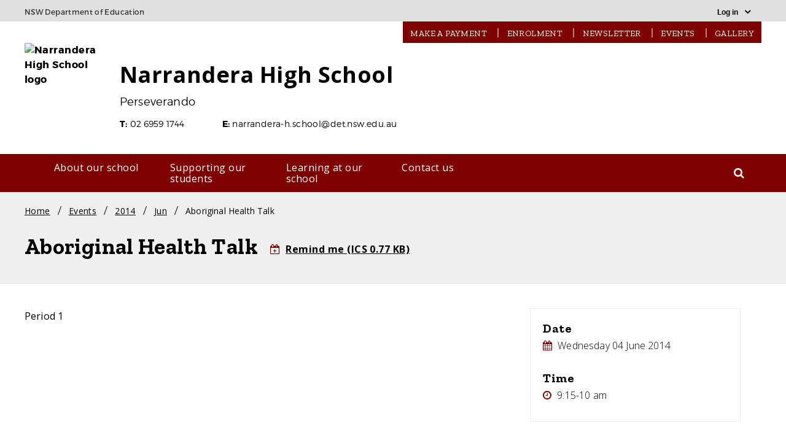

--- FILE ---
content_type: image/svg+xml
request_url: https://narrandera-h.schools.nsw.gov.au/content/dam/doe/sws/global/common/theme1/icons/quicklinks/nav_mobile-enrolment2.svg
body_size: 191
content:
<svg id="Layer_1" data-name="Layer 1" xmlns="http://www.w3.org/2000/svg" viewBox="0 0 24 24"><defs><style>.cls-1{isolation:isolate;}.cls-2{fill:#fff;}</style></defs><g id="mobile-home-and-menu"><g id="pencil---FontAwesome-Copy-3" class="cls-1"><g class="cls-1"><path class="cls-2" d="M17.3,11.5,8.1,20.8H3.4V16.2l9.3-9.3ZM8.5,18.4,5.9,15.7l-1,1v1.2H6.3v1.4H7.5Zm4.6-9.6h-.2l-6,6v.2a.2.2,0,0,0,.2.2h.2l6-6V9A.2.2,0,0,0,13.1,8.8Zm6.8.2-1.9,1.9L13.4,6.2l1.9-1.8a1.4,1.4,0,0,1,1-.4,1.4,1.4,0,0,1,1,.4l2.6,2.6a1.5,1.5,0,0,1,.4,1A1.4,1.4,0,0,1,19.9,8.9Z"/></g></g></g></svg>

--- FILE ---
content_type: image/svg+xml
request_url: https://narrandera-h.schools.nsw.gov.au/content/dam/doe/sws/global/common/theme1/icons/quicklinks/nav_mobile-gallery.svg
body_size: 358
content:
<?xml version="1.0" encoding="utf-8"?>
<!-- Generator: Adobe Illustrator 21.0.0, SVG Export Plug-In . SVG Version: 6.00 Build 0)  -->
<svg version="1.1" id="Layer_1" xmlns="http://www.w3.org/2000/svg" xmlns:xlink="http://www.w3.org/1999/xlink" x="0px" y="0px"
	 viewBox="0 0 24 24" style="enable-background:new 0 0 24 24;" xml:space="preserve">
<style type="text/css">
	.st0{fill:#FFFFFF;}
</style>
<path class="st0" d="M19.1,8.6h-2l-2.5-3l-4.3,3H6.8C6.1,8.6,5.5,8.9,5,9.4c-0.5,0.5-0.8,1.1-0.8,1.8v3.2L2,8.5
	c-0.1-0.5,0-0.9,0.4-1l13.6-5c0.5-0.1,0.8,0,1,0.5L19.1,8.6z M21.2,10.4c0.2,0,0.4,0.1,0.5,0.2c0.1,0.2,0.2,0.3,0.2,0.6v9.4
	c0,0.2-0.1,0.4-0.2,0.6c-0.1,0.2-0.3,0.2-0.5,0.2H6.8c-0.2,0-0.4-0.1-0.5-0.2C6.1,21.1,6,20.9,6,20.7v-9.4c0-0.2,0.1-0.4,0.2-0.6
	c0.1-0.2,0.3-0.2,0.5-0.2H21.2z M20.1,19.5v-3.2L18.7,13l-3.3,1.2l-2.6,2.6L10,13.5l-1.8,4.3v1.7H20.1z"/>
</svg>


--- FILE ---
content_type: image/svg+xml
request_url: https://narrandera-h.schools.nsw.gov.au/content/dam/doe/sws/global/common/theme1/icons/quicklinks/nav_mobile-events.svg
body_size: 289
content:
<?xml version="1.0" encoding="utf-8"?>
<!-- Generator: Adobe Illustrator 21.0.0, SVG Export Plug-In . SVG Version: 6.00 Build 0)  -->
<svg version="1.1" id="Layer_1" xmlns="http://www.w3.org/2000/svg" xmlns:xlink="http://www.w3.org/1999/xlink" x="0px" y="0px"
	 viewBox="0 0 24 24" style="enable-background:new 0 0 24 24;" xml:space="preserve">
<style type="text/css">
	.st0{fill:#FFFFFF;}
</style>
<path class="st0" d="M19,5c0.6,0,1,0.2,1.4,0.6C20.8,6,21,6.4,21,7v12c0,0.5-0.2,1-0.6,1.4C20,20.8,19.6,21,19,21H5
	c-0.5,0-1-0.2-1.4-0.6S3,19.5,3,19V7c0-0.6,0.2-1,0.6-1.4C4,5.2,4.5,5,5,5h0.9v2h3.2V5h5.8v2h3.2V5H19z M19,19v-8H5v8H19z M8.2,3
	v3.4H6.8V3H8.2z M17.2,3v3.4h-1.4V3H17.2z"/>
</svg>


--- FILE ---
content_type: application/javascript
request_url: https://narrandera-h.schools.nsw.gov.au/etc.clientlibs/doe/clientlibs/base-design.min.2dacf85bb19d66a8d04ed31682f0cf1e.js
body_size: 141763
content:
/*! For license information please see bundle.js.LICENSE.txt */
(()=>{var t={366:(t,e,n)=>{var i,s;i=[e,t,n(942)],s=function(t,e,n){"use strict";var i=function(){function t(t,e){for(var n=0;n<e.length;n++){var i=e[n];i.enumerable=i.enumerable||!1,i.configurable=!0,"value"in i&&(i.writable=!0),Object.defineProperty(t,i.key,i)}}return function(e,n,i){return n&&t(e.prototype,n),i&&t(e,i),e}}(),s=function(){function t(e,i){!function(t,e){if(!(t instanceof e))throw new TypeError("Cannot call a class as a function")}(this,t),this.config={$container:n(e),targets:"h2",amount:3,template:{html:void 0,selector:".gef-anchor-box",list_class:"gef-link-list"},inject_after_me:void 0,inject_backup:void 0},i&&(this.config=n.extend(!0,{},this.config,i)),this.$container=this.config.$container,void 0===this.config.template.html&&(this.config.template.html='<nav class="gef-anchor-box"><h2 class="uk-h6 gef-anchor-box__title">On this page</h2></nav>'),this.initAnchorBox()}return i(t,[{key:"initAnchorBox",value:function(){this.$targets=this.$container.find(this.config.targets),this.$targets.length<this.config.amount?console.warn("Not enough targets to display AnchorBox. Needs "+this.config.amount+" '"+this.config.targets+"' selectors."):this.buildAnchorBox()}},{key:"buildAnchorBox",value:function(){var t=this;if(void 0!==this.config.inject_after_me){var e=this.config.$container.find(this.config.inject_after_me),i=this.config.$container.find(this.config.inject_backup);e.length?e.after(this.config.template.html):void 0!==this.config.inject_backup&&i.length?i.after(this.config.template.html):console.warn("Couldn't find where to place the AnchorBox")}else this.$container.prepend(this.config.template.html);this.$container.find(this.config.template.selector).append('<ul class="'+this.config.template.list_class+'"></ul>'),this.$targets.each((function(e){var i=n(this).html(),s=i.split(" ")[0]+e;n(this).attr("id",s),t.$container.find("."+t.config.template.list_class).append('<li><a href="#'+s+'">'+i+"</a></li>")}))}}]),t}();e.exports=s}.apply(e,i),void 0===s||(t.exports=s)},421:(t,e)=>{var n;n=function(t,e){"use strict";var n=function(){function t(t,e){for(var n=0;n<e.length;n++){var i=e[n];i.enumerable=i.enumerable||!1,i.configurable=!0,"value"in i&&(i.writable=!0),Object.defineProperty(t,i.key,i)}}return function(e,n,i){return n&&t(e.prototype,n),i&&t(e,i),e}}(),i=function(){function t(e,n,i,s){!function(t,e){if(!(t instanceof e))throw new TypeError("Cannot call a class as a function")}(this,t),this.service=e,this.username=n,this.numberOfPosts=i,this.type=s}return n(t,[{key:"asObject",value:function(t){return t?{username:this.username,type:this.type}:{service:this.service,username:this.username,numberOfPosts:this.numberOfPosts,type:this.type}}},{key:"toMicroserviceParam",value:function(){var t={};switch(this.service){case"facebook":t.facebookusername=this.username;break;case"twitter":t.twitterusername=this.username;break;case"youtube":t.youtubeusername=this.username,t.youtubetype=this.type;break;case"vimeo":t.vimeousername=this.username,t.vimeotype=this.type;break;case"filmpond":t.filmpondusername=this.username;break;case"brightcove":t.brightcoveusername=this.username}return t}},{key:"toString",value:function(){return JSON.stringify(this.asObject())}}]),t}();e.exports=i}.apply(e,[e,t]),void 0===n||(t.exports=n)},353:(t,e,n)=>{var i,s;i=[e,t,n(421),n(690),n(799),n(494),n(942)],s=function(t,e,n,i,s,o,r){"use strict";var a=function(){function t(t,e){for(var n=0;n<e.length;n++){var i=e[n];i.enumerable=i.enumerable||!1,i.configurable=!0,"value"in i&&(i.writable=!0),Object.defineProperty(t,i.key,i)}}return function(e,n,i){return n&&t(e.prototype,n),i&&t(e,i),e}}();function l(t){return t&&t.__esModule?t:{default:t}}var c=l(n),u=l(i),h=l(s),d=l(o),f=function(){function t(e,n){!function(t,e){if(!(t instanceof e))throw new TypeError("Cannot call a class as a function")}(this,t),1===arguments.length&&e instanceof Object&&!(e instanceof r)&&(n=e,e=null),this.config={environment:"nonProd",key:"LpBijiJPrF85ZimBlVPEz4RjVkCLHmWA6IwAAaWP",debug:!1,selectors:{loader:".gef-loader"}},n&&(this.config=r.extend(!0,{},this.config,n)),this.notificationCentre=h.default.shared(),this.$container=r(e),this.$list=this.$container.find("ul"),this.$loadingIndicator=this.$container.find(this.config.selectors.loader),this.accounts=new Array,this.posts=new Array,this.getConfiguration(),this.getPosts()}return a(t,[{key:"getConfiguration",value:function(){var t=this.$container.data("gefSocialMedia");if("string"!=typeof t){this.displayCap=t.displayCap,this.contentLength=t.contentLength||null,this.minimalist=t.minimalist||!1,this.dateplacement=t.dateplacement||!1,this.brightcoveSocialNo=t.brightcoveSocialNo||"false",this.notificationCentre.publish("diagnosticUpdate",{module:"SocialMedia",messages:[{text:"Display cap",variable:this.displayCap},{text:"Content max length",variable:this.contentLength}]});for(var e=0;e<t.services.length;e++){var n=t.services[e],i=new c.default(n.service,n.username,n.numberOfPosts);i.type=n.type||null,this.accounts.push(i),this.notificationCentre.publish("diagnosticUpdate",{module:"SocialMedia",messages:[{text:"Account config",variable:i.toString()}]})}this.notificationCentre.publish("diagnosticUpdate",{module:"SocialMedia",messages:[{text:"Number of account configs",variable:this.accounts.length}]})}else this.notificationCentre.publish("diagnosticUpdate",{module:"SocialMedia",messages:[{text:"Number of account configs",variable:this.accounts.length},{text:"Config defined in data-gef-social-media attribute is malformed"}]})}},{key:"buildPayload",value:function(){var t={socialmediatype:"all",numberoffeeds:1,brightcoveSocialNo:this.brightcoveSocialNo};1==this.accounts.length&&(t.socialmediatype=this.accounts[0].service);for(var e=0;e<this.accounts.length;e++){var n=this.accounts[e];t=r.extend(t,n.toMicroserviceParam()),n.numberOfPosts>t.numberoffeeds&&(t.numberoffeeds=n.numberOfPosts)}return t}},{key:"showLoadingIndicator",value:function(){arguments.length<=0||void 0===arguments[0]||arguments[0]?this.$loadingIndicator.attr("aria-hidden","false"):this.$loadingIndicator.attr("aria-hidden","true")}},{key:"successHandler",value:function(t,e,n){this.notificationCentre.publish("diagnosticUpdate",{module:"SocialMedia",messages:[{text:"AJAX request success"},{text:"Number of posts returned",variable:t.feedEntries.length}]}),this.showLoadingIndicator(!1);for(var i=1,s=0;s<t.feedEntries.length;s++){var o=t.feedEntries[s],r=new u.default(o),a=!0;"undefined"!=typeof Granite&&void 0!==Granite.author||"error"===r.service&&(r.content.text.indexOf("facebook")>=0||r.content.text.indexOf("Facebook")>=0||(a=!1)),a&&this.posts.push(r),i<=this.displayCap&&a&&(this.$list.append(r.toHTML(this.contentLength,this.minimalist,this.dateplacement)),i++)}}},{key:"errorHandler",value:function(t,e,n){this.showLoadingIndicator(!1),this.$container.append('<article class="gef-social-media-post"><section class="gef-social-media-post__content-error">There was a technical problem retrieving some social media. Please try again later.</section></article>'),this.notificationCentre.publish("diagnosticUpdate",{module:"SocialMedia",messages:[{text:"AJAX request failed",variable:n}]})}},{key:"getPosts",value:function(){this.showLoadingIndicator(!0);var t=d.default.get(this.config.environment,"microservices")+"/prod";r.ajax({method:"GET",url:t,dataType:"json",headers:{"x-api-key":this.config.key},data:this.buildPayload(),success:this.successHandler.bind(this),error:this.errorHandler.bind(this)}),this.notificationCentre.publish("diagnosticUpdate",{module:"SocialMedia",messages:[{text:"Request to Social Media microservice sent",variable:d.default.get(this.config.environment,"microservices")+"/social-media/prod"},{text:"Request parameters",variable:JSON.stringify(this.buildPayload())}]})}}],[{key:"shared",value:function(e,n){return null!=this.instance?this.instance:this.instance=new t(e,n)}}]),t}();e.exports=f}.apply(e,i),void 0===s||(t.exports=s)},690:(t,e,n)=>{var i,s;i=[e,t,n(939),n(845)],s=function(t,e,n,i){"use strict";var s=function(){function t(t,e){for(var n=0;n<e.length;n++){var i=e[n];i.enumerable=i.enumerable||!1,i.configurable=!0,"value"in i&&(i.writable=!0),Object.defineProperty(t,i.key,i)}}return function(e,n,i){return n&&t(e.prototype,n),i&&t(e,i),e}}();function o(t){return t&&t.__esModule?t:{default:t}}var r=o(n),a=o(i),l=function(){function t(e){!function(t,e){if(!(t instanceof e))throw new TypeError("Cannot call a class as a function")}(this,t),e&&this.processRawPost(e)}return s(t,[{key:"processRawPost",value:function(t){if(this.rawPost=t,"error"==t.accountType){if(this.service=t.accountType,this.user={username:"",name:"",avatar:"",url:""},this.published="",this.errorServiceText="There was an error.",t.text.indexOf("facebook")>=0||t.text.indexOf("Facebook")>=0){var e=t.text.substring(t.text.indexOf("=")+2,t.text.indexOf("."));this.errorServiceText='<iframe src="https://www.facebook.com/plugins/page.php?href=https%3A%2F%2Fwww.facebook.com%2F'+e+'%2F&amp;tabs=timeline&amp;width=385&amp;height=400&amp;small_header=true&amp;adapt_container_width=true&amp;hide_cover=true&amp;show_facepile=false&amp;hide_cta=true" width="385" height="400" style="border:none;overflow:hidden" scrolling="no" frameborder="0" allowtransparency="true" allow="encrypted-media"></iframe>'}else t.text.indexOf("twitter")>=0?this.errorServiceText="There was a technical or configuration problem that prevented retrieving tweets from Twitter.":t.text.indexOf("youtube")>=0?this.errorServiceText="There was a technical or configuration problem that prevented retrieving videos from YouTube.":t.text.indexOf("vimeo")>=0?this.errorServiceText="There was a technical or configuration problem that prevented retrieving videos from Vimeo.":t.text.indexOf("filmpond")>=0?this.errorServiceText="There was a technical or configuration problem that prevented retrieving films from Filmpond.":t.text.indexOf("brightcove")>=0&&(this.errorServiceText="There was a technical or configuration problem that prevented retrieving videos from Brightcove.");this.content={photo:"",text:this.errorServiceText},this.url="",this.id=""}else this.service=t.accountType,this.user={username:t.username,name:t.screenName,avatar:t.avatarUrl,url:t.userUrl},this.published=t.rawTimestamp,this.content={photo:t.thumbnail,text:t.text},this.url=t.url,t.postId?this.id=t.postId:"vimeo"!=t.accountType&&"youtube"!=t.accountType||(this.id=this.extractVideoID(t.url))}},{key:"extractVideoID",value:function(t){return t.match(/youtube/)?t.match(/\?v=([^&]*)/)[1]:t.match(/vimeo/)?t.match(/\https:\/\/vimeo.com\/([^&]*)/)[1]:void 0}},{key:"embedUrl",value:function(){return this.url.match(/youtube/)?"https://www.youtube.com/embed/"+this.id+"?rel=0":this.url.match(/vimeo/)?"https://player.vimeo.com/video/"+this.id+"?rel=0":this.service.match(/brightcove/)?this.url:void 0}},{key:"toHTML",value:function(t,e,n){var i,s=this;return"error"==s.service&&s.content.text.indexOf("facebook")>=0||s.content.text&&t&&(s.content.text.length>t&&(i=!0),s.content.text=s.content.text.substring(0,t),s.content.text=s.content.text.replace(/\bhttp[^ ]+/gi,(function(t){return'<a href="'+t+'">'+t+"</a>"})),i&&(s.content.text=s.content.text.substr(0,Math.min(s.content.text.length,s.content.text.lastIndexOf(" "))),s.content.text=s.content.text.replace(/\s*$/,"")+'…<span class="show-on-sr">post truncated</span>')),s.service&&(String.prototype.capitalize=function(){return this.charAt(0).toUpperCase()+this.slice(1)}),a.default.template('\n    {{? !it.post.service.match(/error/) }}\n       <li>\n        <article class="gef-social-media-post{{? it.minimalist }}--minimalist{{?}} , gef-social-media-post__current-media-{{=it.post.service}}">\n          {{? !it.minimalist }}\n          <div class="gef-social-media-post__metadata">\n            {{? !it.post.service.match(/brightcove/)}}<div class="gef-social-media-post__avatar">\n              <img src="{{=it.post.user.avatar}}" alt="" />\n            </div>{{?}}\n            <div class="gef-social-media-post__metadata-content">\n              <p class="gef-social-media-post__name">{{=it.post.user.name}}</p>\n              {{? !it.dateplacement }}\n                {{? it.post.service.match(/twitter/) }}<p class="gef-social-media-post__metadatum">@{{=it.post.user.username}}</p>{{?}}\n              {{?}}\n              {{? it.dateplacement }}\n                <p class="gef-social-media-post__metadatum"><span class="show-on-sr">posted on</span>{{=it.moment(it.post.published).format(\'D MMM YYYY\')}}</p>\n              {{?}}\n            </div>\n            {{? !it.post.service.match(/brightcove/)}}<a href={{=it.post.user.url}} class="gef-social-media-post__link-{{=it.post.service}} gef-remove-external-link" aria-label="{{=it.post.user.name}} profile on {{=it.post.service}}">\n              <i class="gef-social-media-post__icon uk-icon-{{=it.post.service}}" aria-hidden="true" aria-label="{{=it.post.service}} icon"></i></a>{{?}}{{? it.post.service.match(/brightcove/)}}<i class="gef-social-media-post__icon uk-icon-{{=it.post.service}}" aria-hidden="true" aria-label="{{=it.post.service}} icon"></i>{{?}}\n          </div>\n          {{?}}\n          {{? it.post.content.text}}<section class="gef-social-media-post__content">{{=it.post.content.text}}</section>{{?}}\n          {{? it.post.service.match(/youtube|vimeo|brightcove/)}}<section class="gef-social-media-post__media">\n            <iframe  width="360" height="203" title="{{=it.post.id}}video" frameborder="0" src="{{=it.post.embedUrl()}}" frameborder="0" allowfullscreen ></iframe>\n          </section>{{?}}\n          {{? it.post.content.photo && !it.post.service.match(/youtube|vimeo|brightcove/)}}<section class="gef-social-media-post__media">\n          <div class="gef-social-media-post__media-imgwrapper"><img src="{{=it.post.content.photo}}" class="gef-social-media-post__media-img-{{=it.post.service}}" alt="" /></div>\n          </section>{{?}}\n          {{? !it.dateplacement }}\n           <div class="gef-social-media-post__metadata">\n             <p class="gef-social-media-post__metadatum"><span class="show-on-sr">posted</span>{{=it.moment(it.post.published).fromNow()}}</p>\n             {{? it.minimalist}}\n             <i class="gef-social-media-post__icon uk-icon-{{=it.post.service}}" aria-hidden="true" aria-label="{{=it.post.service}} icon"></i>\n             {{?}}\n           </div>\n          {{?}}\n          <div class="gef-social-media-post__metadata">\n            <p class="gef-social-media-post__metadata-viewfeed">\n              {{? it.post.service.match(/brightcove/) }}<a class="gef-social-media-post__metadata-{{=it.post.service}}" href="{{=it.post.url}}">View video<span class="gef-external-link"></span></a>{{?}}{{? !it.post.service.match(/brightcove/) }}<a class="gef-social-media-post__metadata-{{=it.post.service}}" href="{{=it.post.url}}">View post on {{=it.post.service.capitalize()}}<span class="gef-external-link"></span></a>{{?}}\n            </p>\n  \n        </article>\n      </li> \n    {{??}}\n      <li>\n        <article class="gef-social-media-post{{? it.minimalist }}--minimalist{{?}}">\n          {{? !it.minimalist }}\n       {{? it.post.content.text}}<section class="gef-social-media-post__content-error" style="min-height:10rem;margin-top:-15px;margin-right:-20px;margin-bottom:-20px;margin-left:-20px;">{{=it.post.content.text}}</section>{{?}}\n      </article>\n      </li>\n   {{?}}\n    {{?}}')({post:s,moment:r.default,minimalist:e,dateplacement:n})}},{key:"toString",value:function(){return JSON.stringify(this)}}]),t}();e.exports=l}.apply(e,i),void 0===s||(t.exports=s)},494:(t,e)=>{var n;n=function(t,e){"use strict";var n={dev:"http://localhost",test:"https://dec-ce.bitbucket.io",education:{prod:"https://education.nsw.gov.au",preProd:"https://pre.education.nsw.gov.au",nonProd:"https://uat.education.nsw.gov.au"},matrix:{prod:"https://cms.det.nsw.edu.au",preProd:"https://cms.pre.det.nsw.edu.au",nonProd:"https://cms.uat.det.nsw.edu.au"},search:{prod:"https://search.det.nsw.edu.au",preProd:"https://search.uat.det.nsw.edu.au",nonProd:"https://search.uat.det.nsw.edu.au"},microservices:{prod:"https://skspwextac.execute-api.ap-southeast-2.amazonaws.com",preProd:"https://skspwextac.execute-api.ap-southeast-2.amazonaws.com",nonProd:"https://skspwextac.execute-api.ap-southeast-2.amazonaws.com"},get:function(t,e){return"auto"===t&&(t=new RegExp("uat.education.nsw.gov.au|localhost|dec-ce.bitbucket.io").test(window.location.host)?"nonProd":new RegExp("pre.education.nsw.gov.au").test(window.location.host)?"preProd":"prod"),n[e][t]}};e.exports=n}.apply(e,[e,t]),void 0===n||(t.exports=n)},856:(t,e)=>{var n;n=function(t,e){"use strict";var n={backspace:8,tab:9,enter:13,return:13,escape:27,delete:46,shift:16,ctrl:17,alt:18,leftArrow:37,upArrow:38,rightArrow:39,downArrow:40,zero:48,one:49,two:50,three:51,four:52,five:53,six:54,seven:55,eight:56,nine:57,a:65,b:66,c:67,d:68,e:69,f:70,g:71,h:72,i:73,j:74,k:75,l:76,m:77,n:78,o:79,p:80,q:81,r:82,s:83,t:84,u:85,v:86,w:87,x:88,y:89,z:90,keyName:function(t){if("number"!=typeof t)return!1;for(var e in n)if(n[e]===t)return e}};e.exports=n}.apply(e,[e,t]),void 0===n||(t.exports=n)},799:(t,e,n)=>{var i,s;i=[e,t,n(478)],s=function(t,e,n){"use strict";var i,s=function(){function t(t,e){for(var n=0;n<e.length;n++){var i=e[n];i.enumerable=i.enumerable||!1,i.configurable=!0,"value"in i&&(i.writable=!0),Object.defineProperty(t,i.key,i)}}return function(e,n,i){return n&&t(e.prototype,n),i&&t(e,i),e}}(),o=function(t){function e(){!function(t,e){if(!(t instanceof e))throw new TypeError("Cannot call a class as a function")}(this,e),function(t,e,n){for(var i=!0;i;){var s=t,o=e,r=n;i=!1,null===s&&(s=Function.prototype);var a=Object.getOwnPropertyDescriptor(s,o);if(void 0!==a){if("value"in a)return a.value;var l=a.get;if(void 0===l)return;return l.call(r)}var c=Object.getPrototypeOf(s);if(null===c)return;t=c,e=o,n=r,i=!0,a=c=void 0}}(Object.getPrototypeOf(e.prototype),"constructor",this).apply(this,arguments)}return function(t,e){if("function"!=typeof e&&null!==e)throw new TypeError("Super expression must either be null or a function, not "+typeof e);t.prototype=Object.create(e&&e.prototype,{constructor:{value:t,enumerable:!1,writable:!0,configurable:!0}}),e&&(Object.setPrototypeOf?Object.setPrototypeOf(t,e):t.__proto__=e)}(e,t),s(e,null,[{key:"shared",value:function(){return null!=this.instance?this.instance:this.instance=new e,this.instance}}]),e}(((i=n)&&i.__esModule?i:{default:i}).default);e.exports=o}.apply(e,i),void 0===s||(t.exports=s)},478:(t,e)=>{var n;n=function(t,e){"use strict";var n=function(){function t(t,e){for(var n=0;n<e.length;n++){var i=e[n];i.enumerable=i.enumerable||!1,i.configurable=!0,"value"in i&&(i.writable=!0),Object.defineProperty(t,i.key,i)}}return function(e,n,i){return n&&t(e.prototype,n),i&&t(e,i),e}}(),i=function(){function t(){!function(t,e){if(!(t instanceof e))throw new TypeError("Cannot call a class as a function")}(this,t),this.channels={}}return n(t,[{key:"subscribe",value:function(t,e){return null==this.channels[t]&&(this.channels[t]=[]),this.channels[t].push({context:this,callback:e}),this}},{key:"subscribers",value:function(t){return this.channels[t]||[]}},{key:"unsubscribe",value:function(t,e){var n=!1;"boolean"==typeof e&&!0===e&&(n=!0);for(var i=this.channels[t],s=[],o=0,r=i.length;o<r;o++)i[o].callback!==e&&!0!==n||s.push(this.channels[t].splice(o,1));return s}},{key:"publish",value:function(){var t=arguments[0],e=arguments.length>=2?Array.prototype.slice.call(arguments,1):[],n=[];if(this.channels[t])for(var i=0,s=this.channels[t].length;i<s;i++){var o=this.channels[t][i];n.push(o.callback.apply(o.context,e))}return n}}]),t}();e.exports=i}.apply(e,[e,t]),void 0===n||(t.exports=n)},250:(t,e,n)=>{var i,s;i=[e,t,n(942)],s=function(t,e,n){"use strict";var i=function(){function t(t,e){for(var n=0;n<e.length;n++){var i=e[n];i.enumerable=i.enumerable||!1,i.configurable=!0,"value"in i&&(i.writable=!0),Object.defineProperty(t,i.key,i)}}return function(e,n,i){return n&&t(e.prototype,n),i&&t(e,i),e}}(),s=function(){function t(e,i){!function(t,e){if(!(t instanceof e))throw new TypeError("Cannot call a class as a function")}(this,t),i&&(this.config=n.extend(!0,{},this.config,i));var s=this.initClassMutationObserver();this.el=n(e),this.sublistParent=this.el.find(".uk-accordion-item");for(var o=0;o<this.sublistParent.length;o++)s.observe(this.sublistParent[o],{attributes:!0})}return i(t,[{key:"initClassMutationObserver",value:function(){return new MutationObserver((function(t){t.forEach((function(t){if("class"==t.attributeName){var e=n(t.target)[0],i=e.querySelectorAll("h3");e.classList.contains("uk-open")?$(i).addClass("uk-active"):$(i).removeClass("uk-active")}}))}))}}]),t}();e.exports=s}.apply(e,i),void 0===s||(t.exports=s)},989:(t,e,n)=>{var i,s;i=[e,t,n(942),n(825),n(361)],s=function(t,e,n,i,s){"use strict";var o=function(){function t(t,e){for(var n=0;n<e.length;n++){var i=e[n];i.enumerable=i.enumerable||!1,i.configurable=!0,"value"in i&&(i.writable=!0),Object.defineProperty(t,i.key,i)}}return function(e,n,i){return n&&t(e.prototype,n),i&&t(e,i),e}}();function r(t){return t&&t.__esModule?t:{default:t}}r(i),r(s);var a=function(){function t(e,i){var s=this;!function(t,e){if(!(t instanceof e))throw new TypeError("Cannot call a class as a function")}(this,t),i&&(this.config=n.extend(!0,{},this.config,i)),this.loaderDelay=0,this.viewMoreContainer,this.viewMoreButton,this.galleryItems,this.imageContainerHeight,this.firstImageInArray,this.mainContent=n(".gef-main"),this.contentWrapper=n(".sws-album-details"),this.contentContainer=n(".sws-album-details__container"),this.viewMoreButtonHtml='<button class="album-view-more sws-view-more" type="button"><h2>More images</h2></button>',this.imageId=0,this.counter=0,this.urlCounter=0,this.loader=this.detectIE()?this.loaderGifHtml():this.loaderSvgHtml(),this.urlPart=window.location.pathname,this.link=this.urlPart.split(".html")[0],this.callBackUrlPrefix=this.link+".album-detail.",this.rowHeight=this.setRowHeight(),this.ajaxCall(this.callBackUrlPrefix+(this.urlCounter+1)+".json"),n(window).resize((function(){s.rowHeight=s.setRowHeight()}))}return o(t,[{key:"setRowHeight",value:function(){return window.matchMedia("(max-width:768px)").matches?100:160}},{key:"initGallery",value:function(){var t=this;return this.galleryItems=this.contentContainer.find("a.sws-lightbox"),$(this.contentContainer).justifiedGallery({margins:5,rowHeight:this.rowHeight}).on("jg.complete",(function(){$(t.galleryItems).fancybox({transitionEffect:"slide",infobar:!0,toolbar:"auto",idleTime:!1,buttons:["slideShow","fullScreen","thumbs","close"],mobile:{clickContent:"close",clickSlide:"close"}}),t.setSideButtons()}))}},{key:"setSideButtons",value:function(){var t=this;n("a.sws-album-details__thumbnail").on("click",(function(){t.buttonCaption(),n(t).off(undefined)}))}},{key:"buttonCaption",value:function(){n(".fancybox-caption-wrap").append('\n      <div class="sws-caption-inside-wrapper">\n        <div class="sws-caption-back">\n          <a class="sws-caption-back__link" href="JavaScript:Void(0);">Back to album</a>\n        </div>\n        <div class="sws-caption-share">\n          <button class="sws-caption-share__link event-details-latest-share">Share</button>\n        </div>\n      </div>\n      '),n(".sws-caption-back__link").on("click",(function(){n.fancybox.close()}))}},{key:"ajaxCall",value:function(t){var e=this;n.ajax({url:t,cache:!1,dataType:"json",complete:function(t){e.dataCall(t,e.urlCounter)}})}},{key:"dataCall",value:function(t,e){var n=this;this.formatData(t.responseJSON,(function(t,i,s){n.ajaxCallback(t,i,s,e)}))}},{key:"formatData",value:function(t,e){var n=this,i=[],s=this.imageId;t.images.forEach((function(e){if(null!=e.caption&&""!=e.caption)var s=e.number+" of "+t.albumDetails.totalImages+" images: "+e.caption+":View full sized image";else s="View full sized image";var o="";null!=e.nameThumb&&e.nameThumb.length>0&&(o=(o="jpeg"==e.nameThumb.substring(e.nameThumb.lastIndexOf(".")+1,e.nameThumb.length).toLowerCase()||"bmp"==e.nameThumb.substring(e.nameThumb.lastIndexOf(".")+1,e.nameThumb.length).toLowerCase()?e.nameThumb+".thumb.1280.1280.jpg":e.nameThumb+".thumb.1280.1280."+e.nameThumb.substring(e.nameThumb.lastIndexOf(".")+1,e.nameThumb.length).toLowerCase()).replace(/ /g,"%20")),i.push('<a class="sws-album-details__thumbnail sws-lightbox" href="'+e.path+'" data-image-id="'+e.number+'" data-caption="'+e.caption+'" data-fancybox="'+t.albumDetails.albumName+'">\n          <img src="'+o+'" alt="'+s+'">\n        </a>'),n.imageId++}));var o=!1;void 0!==t.albumDetails&&(o=t.albumDetails.loadMore),e(i,o,s)}},{key:"getFirstLoadedImage",value:function(t){return n("[data-image-id="+t+"]")}},{key:"renderImageNodes",value:function(t){for(var e=this,i=0,s=function(){var s=n(t[o]);s.addClass("hidden-box"),e.contentContainer.append(s),setTimeout((function(){s.removeClass("hidden-box")}),i),0===i&&0!==e.urlCounter&&setTimeout((function(){s.focus()}),5e3),i+=125},o=0;o<t.length;o++)s();return i}},{key:"ajaxCallback",value:function(t,e,i,s){var o=this,r=e?this.viewMoreButtonHtml:"";if((r=n(r)).css("opacity",0),0===this.urlCounter){var a=n('<div id="album-view-more"></div>');this.contentContainer.html("");var l=this.renderImageNodes(t);this.contentContainer.after(a.html(r)),setTimeout((function(){r.css("opacity",1)}),l),this.galleryItems=this.contentContainer.find("a.sws-lightbox"),this.initGallery(),e&&(this.viewMoreContainer=n("#album-view-more"),this.viewMoreButton=n("#sws-album-details .album-view-more"),this.buttonClickListener(this.viewMoreButton))}else setTimeout((function(){o.viewMoreContainer=n("#album-view-more");var i=o.renderImageNodes(t);o.initGallery(),o.viewMoreContainer.html(r),setTimeout((function(){r.css("opacity",1)}),i),e&&(o.viewMoreButton=n("#sws-album-details .album-view-more"),o.buttonClickListener(o.viewMoreButton))}),this.loaderDelay);this.urlCounter++}},{key:"buttonClickListener",value:function(t){var e=this;return this.counter++,t.click((function(t){t.stopPropagation(),e.contentWrapper.css("min-height",e.contentWrapper.height()),e.viewMoreContainer.html(e.loader),e.viewMoreContainer.find(".sws-loader-svg-1").find(".show-on-sr").focus(),e.ajaxCall(e.callBackUrlPrefix+(e.urlCounter+1)+".json")}))}},{key:"detectIE",value:function(){var t=window.navigator.userAgent,e=t.indexOf("MSIE ");if(e>0)return parseInt(t.substring(e+5,t.indexOf(".",e)),10);if(t.indexOf("Trident/")>0){var n=t.indexOf("rv:");return parseInt(t.substring(n+3,t.indexOf(".",n)),10)}var i=t.indexOf("Edge/");return i>0&&parseInt(t.substring(i+5,t.indexOf(".",i)),10)}},{key:"loaderGifHtml",value:function(){return'<div class="sws-loader-svg-1">\n        <p tabindex="0" class="show-on-sr">Loading content</p>\n        <img src="/etc.clientlibs/doe/clientlibs/base-design/resources/images/loader.gif">\n      </div>'}},{key:"loaderSvgHtml",value:function(){return'<div class="sws-loader-svg-1">\n        <p tabindex="0" class="show-on-sr" aria-label="Loading content">Loading content</p>\n        <?xml version="1.0" encoding="utf-8"?>\n        <svg version="1.1" id="Layer_1" xmlns="https://www.w3.org/2000/svg" xmlns:xlink="https://www.w3.org/1999/xlink" x="0px" y="0px"\n           viewBox="0 0 139 53" enable-background="new 0 0 139 53" xml:space="preserve">\n           <style>.svg-rectangle { fill: rgb(100, 100, 100); }</style>\n          <g id="loading-button">\n            <g id="Artboard">\n              <rect class="svg-rectangle" id="Rectangle" rx="1" ry="1" x="23" y="16" width="21" height="21" opacity="0">\n                <animate id="anim1" attributeName="opacity" attributeType="XML" begin="0s; anim4.end" dur="0.75s" values="0;1" fill="freeze"/>\n                <animate attributeName="y" attributeType="XML" begin="0s; anim4.end" dur="0.75s" values="20;16.5;16" fill="freeze"/>\n                <animate id="anim4" attributeName="opacity" attributeType="XML" begin="anim3.end" dur="0.5s" values="1;0;0" fill="freeze"/>\n              </rect>\n              <rect class="svg-rectangle" id="Rectangle-2" rx="1" ry="1" x="60" y="16" width="21" height="21" opacity="0">\n                <animate id="anim2" attributeName="opacity" attributeType="XML" begin="anim1.end" dur="0.75s" values="0;1" fill="freeze"/>\n                <animate attributeName="y" attributeType="XML" begin="anim1.end" dur="0.75s" values="20;16.5;16" fill="freeze"/>\n                <animate id="anim5" attributeName="opacity" attributeType="XML" begin="anim3.end + 63ms" dur="0.5s" values="1;0;0" fill="freeze"/>\n              </rect>\n              <rect class="svg-rectangle" id="Rectangle-3" rx="1" ry="1" x="97" y="16" width="21" height="21" opacity="0">\n                <animate id="anim3" attributeName="opacity" attributeType="XML" begin="anim2.end" dur="0.75s" values="0;1" fill="freeze"/>\n                <animate attributeName="y" attributeType="XML" begin="anim2.end" dur="0.75s" values="20;16.5;16" fill="freeze"/>\n                <animate id="anim6" attributeName="opacity" attributeType="XML" begin="anim3.end + 125ms" dur="0.5s" values="1;0;0" fill="freeze"/>\n              </rect>\n            </g>\n          </g>\n        </svg>\n      </div>'}}]),t}();e.exports=a}.apply(e,i),void 0===s||(t.exports=s)},392:(t,e,n)=>{var i,s;i=[e,t,n(942),n(913)],s=function(t,e,n,i){"use strict";var s=function(){function t(t,e){for(var n=0;n<e.length;n++){var i=e[n];i.enumerable=i.enumerable||!1,i.configurable=!0,"value"in i&&(i.writable=!0),Object.defineProperty(t,i.key,i)}}return function(e,n,i){return n&&t(e.prototype,n),i&&t(e,i),e}}();(o=i)&&o.__esModule;var o,r=function(){function t(e,i){var s=this;!function(t,e){if(!(t instanceof e))throw new TypeError("Cannot call a class as a function")}(this,t),i&&(this.config=n.extend(!0,{},this.config,i)),n(".sws-mega-menu-title-bar");var o=".list-columns",r=new MutationObserver((function(t){t.forEach((function(t){if("aria-expanded"==t.attributeName){var e=n(t.target)[0];s.searchAttrMutationHandler(e)}}))})),a=document.querySelector("#sws-search-icon");this.ariaExpandedState=a.getAttribute("aria-expanded"),r.observe(a,{attributes:!0});var l=this;function c(){n("li.uk-parent.sws-parent-menu").removeAttr("aria-expanded"),n("li.uk-parent.sws-parent-menu").removeAttr("aria-haspopup")}n(".sws-meganav-megalinks__li").on("show.uk.dropdown",(function(){n(this).find(o).length>0&&n(this).find(o).children().length<=0&&l.noChild(n(this)),n(this).find(o).children().length<=3&&n(this).find(".sws-toc_item").addClass("list-display"),n(this).children("a").attr("aria-expanded","true"),n(this).find(".sws-dropdown-menu").removeAttr("aria-hidden"),n(this).find(".sws-dropdown-menu").attr("tabindex","0"),c()})),n(".sws-meganav-megalinks__li").on("hide.uk.dropdown",(function(){n(this).children("a").attr("aria-expanded","false"),c()})),n("[data-uk-dropdown]").on("show.uk.dropdown",(function(){n(this).find(o).length>0&&n(this).find(o).children().length<=0&&l.noChild(n(this)),n(this).find(o).children().length<=3&&n(this).find(".sws-toc_item").addClass("list-display"),n(this).children("a").attr("aria-expanded","true"),n(this).find(".sws-dropdown-menu").removeAttr("aria-hidden"),n(this).find(".sws-dropdown-menu").attr("tabindex","0"),c()})),n("[data-uk-dropdown]").on("hide.uk.dropdown",(function(){n(this).children("a").attr("aria-expanded","false"),c()})),n("body").on("touchstart",(function(t){n("#sws-search-icon-mobile").hasClass("uk-open")&&("search-textfield"==t.target.id||"search-textfield__submit"==t.target.id||n(t.target).hasClass("uk-icon-search")||n(t.target).hasClass("sws-search-icon__button")||n(t.target).hasClass("sws-search-icon__dropdown")||(n(".sws-search-icon__dropdown").hide(),c(),n("#sws-search-icon-mobile").removeClass("uk-open")))})),n(".sws-meganav-megalinks").on("keyup",(function(t){9==(t.keyCode?t.keyCode:t.which)&&(n(this).parent().prev(".sws-parent-menu").removeClass("uk-open"),n(this).parent().prev(".sws-parent-menu").removeAttr("aria-expanded"),n(this).parent().prev(".sws-parent-menu").removeAttr("aria-haspopup"),c())})),n("li.uk-parent.sws-parent-menu").mouseover((function(){setTimeout((function(){n(this).each((function(){c()}))}))})),this.searchIconClass=n(".sws-search-icon"),n(".sws-search-input__submit-button").on("keydown",(function(t){s.searchBoxHandler(t)})),n(".sws-mega-nav-text").each((function(){var t=n(this);t.html(t.html().replace(/(\S+)\s*$/,'<span class="sws-mega-nav-text__content">$1</span>'))}))}return s(t,[{key:"searchAttrMutationHandler",value:function(t){var e=t.getAttribute("aria-expanded");null!==e&&(this.ariaExpandedState=e);var n=t.getAttribute("aria-expanded"),i=t.getAttribute("aria-haspopup");n&&t.removeAttribute("aria-expanded"),i&&t.removeAttribute("aria-haspopup");var s=t.querySelector(".sws-search-icon__button");"true"===this.ariaExpandedState?s.setAttribute("aria-label","Close search"):s.setAttribute("aria-label","Open search")}},{key:"searchBoxHandler",value:function(t){var e=t.keyCode?t.keyCode:t.which;t.shiftKey||9!==e||(this.searchIconClass.removeClass("uk-open"),this.searchIconClass.removeAttr("aria-expanded"),this.searchIconClass.removeAttr("aria-haspopup"))}},{key:"noChild",value:function(t){n(t).find(".uk-dropdown.uk-dropdown-navbar").addClass("uk-hidden"),window.location.href=n(t).find(".sws-meganav-title").attr("href")}}]),t}();e.exports=r}.apply(e,i),void 0===s||(t.exports=s)},317:(t,e,n)=>{var i,s;i=[e,t,n(942),n(856)],s=function(t,e,n,i){"use strict";var s,o=function(){function t(t,e){for(var n=0;n<e.length;n++){var i=e[n];i.enumerable=i.enumerable||!1,i.configurable=!0,"value"in i&&(i.writable=!0),Object.defineProperty(t,i.key,i)}}return function(e,n,i){return n&&t(e.prototype,n),i&&t(e,i),e}}(),r=(s=i)&&s.__esModule?s:{default:s},a=function(){function t(e,i){if(function(t,e){if(!(t instanceof e))throw new TypeError("Cannot call a class as a function")}(this,t),this.config={selectors:{triggers:"[role=tab]",panels:"[role=tabpanel]",btnclose:"[data-gef-ariatoggler-closebutton]"},auto_focus:!1,auto_open:!1,click_outside:!1,tabindex_toggle:!1},i&&(this.config=n.extend(!0,{},this.config,i)),e){if(this.$container=n(e),this.config.auto_open){var s=this.$container.find(this.config.selectors.triggers).eq(0),o=this.$container.find(this.config.selectors.panels).eq(0);this.expandSelection(s,o)}this.createEvents()}}return o(t,[{key:"autoFocusElement",value:function(t){if(!0===this.config.auto_focus)console.log(t),t.focus();else{if("string"!=typeof this.config.auto_focus)return;t.find(this.config.auto_focus).focus()}}},{key:"expandSelection",value:function(t,e){t.attr({"aria-expanded":"true"}),e.attr({"aria-hidden":"false"}),this.config.tabindex_toggle&&e.attr({tabindex:"0"}),this.autoFocusElement(e)}},{key:"collapseSelection",value:function(t,e){t.attr({"aria-expanded":"false"}),e.attr({"aria-hidden":"true"}),this.config.tabindex_toggle&&e.attr({tabindex:"-1"})}},{key:"createEvents",value:function(){var t=this.$container.find(this.config.selectors.triggers),e=this.$container.find(this.config.selectors.panels),i=this.$container.find(this.config.selectors.btnclose),s=this,o=!0;1==t.length&&1==e.length&&(o=!1,"true"==t.attr("aria-expanded")?s.expanded=!0:s.expanded=!1),console.log(s.expanded);var a=function(t){t.stopPropagation(),t.which!==r.default.return&&t.keyCode!==r.default.return&&t.which!==r.default.space&&t.keyCode!==r.default.space||(t.preventDefault(),n(t.target).click())};t.on("keydown",a),i.on("keydown",a),t.on("click",(function(i){i.preventDefault(),i.stopPropagation();var r=t.index(this);o?(s.collapseSelection(t,e),s.expandSelection(n(this),e.eq(r))):s.expanded?(s.expanded=!1,s.collapseSelection(t,e)):(s.expanded=!0,s.expandSelection(t,e))})),i.on("click",(function(n){n.preventDefault(),s.expanded=!1,s.collapseSelection(t,e)})),!0===this.config.click_outside&&n("body").on("click",(function(n){s.expanded=!1,s.collapseSelection(t,e)}))}}]),t}();e.exports=a}.apply(e,i),void 0===s||(t.exports=s)},342:(t,e,n)=>{var i,s;i=[e,t,n(942)],s=function(t,e,n){"use strict";e.exports=function t(e,i){!function(t,e){if(!(t instanceof e))throw new TypeError("Cannot call a class as a function")}(this,t),i&&(this.config=n.extend(!0,{},this.config,i));var s=n(e).attr("class"),o=s.split("-"),r=o[o.length-1];n("."+s).text((function(t,e){if(e&&e.length>r)return e.substr(0,r)+"..."}))}}.apply(e,i),void 0===s||(t.exports=s)},259:(t,e,n)=>{var i,s;i=[e,t,n(942)],s=function(t,e,n){"use strict";e.exports=function t(e,i){!function(t,e){if(!(t instanceof e))throw new TypeError("Cannot call a class as a function")}(this,t),this.config={container:e,inactive_class:"inactive"},i&&(this.config=n.extend(!0,{},this.config,i)),this.contactLinks=n(this.config.container).find("li"),this.socialmediaLinks=n(this.config.container).find("a"),0==this.contactLinks.length&&0==this.socialmediaLinks.length&&(n(this.config.container).empty(),n(this.config.container).css({"background-color":"#fff",padding:"0"}))}}.apply(e,i),void 0===s||(t.exports=s)},624:(t,e,n)=>{var i,s;i=[e,t,n(942)],s=function(t,e,n){"use strict";var i=function(){function t(t,e){for(var n=0;n<e.length;n++){var i=e[n];i.enumerable=i.enumerable||!1,i.configurable=!0,"value"in i&&(i.writable=!0),Object.defineProperty(t,i.key,i)}}return function(e,n,i){return n&&t(e.prototype,n),i&&t(e,i),e}}(),s=function(){function t(e,i){!function(t,e){if(!(t instanceof e))throw new TypeError("Cannot call a class as a function")}(this,t),this.config={selectors:{active:"uk-active"}},i&&(this.config=n.extend(!0,{},this.config,i),console.log(this.config,i)),e&&(this.$selector=n(e),this.toggleClass=this.$selector.data("gef-class-toggle"),this.toggleTarget=this.$selector.data("gef-class-toggle-target"),this.$selector.on("click",this.clickLogic.bind(this)))}return i(t,[{key:"clickLogic",value:function(){return this.$selector.data("gef-class-toggle-disable")?this.$selector.hasClass(this.config.selectors.active)||(n("[data-gef-class-toggle-target='"+this.toggleTarget+"']").removeClass(this.config.selectors.active),this.$selector.addClass(this.config.selectors.active),n(this.toggleTarget).toggleClass(this.toggleClass)):this.toggleTarget.hasClass(this.toggleClass)?(this.$selector.removeClass(this.config.selectors.active),n(this.toggleTarget).removeClass(this.toggleClass)):(this.$selector.addClass(this.config.selectors.active),n(this.toggleTarget).addClass(this.toggleClass)),this.$selector}}]),t}();e.exports=s}.apply(e,i),void 0===s||(t.exports=s)},408:(t,e,n)=>{var i,s;i=[e,t,n(942)],s=function(t,e,n){"use strict";var i=function(){function t(t,e){for(var n=0;n<e.length;n++){var i=e[n];i.enumerable=i.enumerable||!1,i.configurable=!0,"value"in i&&(i.writable=!0),Object.defineProperty(t,i.key,i)}}return function(e,n,i){return n&&t(e.prototype,n),i&&t(e,i),e}}(),s=function(){function t(e,i){!function(t,e){if(!(t instanceof e))throw new TypeError("Cannot call a class as a function")}(this,t),i&&(this.config=n.extend(!0,{},this.config,i)),this.mapicon="https://maps.google.com/mapfiles/ms/micons/red-pushpin.png",this.mapicon2="https://maps.google.com/mapfiles/ms/micons/blue-pushpin.png","undefined"!=typeof google&&void 0!==google.maps&&google.maps.InfoWindow&&(this.infoWin=new google.maps.InfoWindow,this.markerList=[],this.map=new google.maps.Map(document.getElementById("map"),{zoom:18}),this.loadMap())}return i(t,[{key:"loadMap",value:function(){var t=this.getLatitudeLongitude(),e=this.loadAddress(),i=this,s=[];n.fn.One=function(){n.each(e,(function(n,o){if(Object.keys(t).length>0&&t[n].latitude.length>0&&t[n].longitude.length>0&&!isNaN(t[n].latitude)&&!isNaN(t[n].longitude)){var r=parseFloat(t[n].latitude),a=parseFloat(t[n].longitude),l=i.createMapMarkers(r,a,i,o);s.push(l),0==n&&google.maps.event.addListenerOnce(l,"dblclick",(function(){google.maps.event.trigger(s[0],"click")})),i.map.setCenter({lat:r,lng:a}),u-1===parseInt(n)&&i.bounds(s)}else{var c=o.head+" "+o.text,u=Object.keys(e).length;(new google.maps.Geocoder).geocode({address:c},(function(t,e){var r=t[0].geometry.location.lat(),a=t[0].geometry.location.lng(),l=i.createMapMarkers(r,a,i,o);s.push(l),0==n&&google.maps.event.addListenerOnce(l,"dblclick",(function(){google.maps.event.trigger(s[0],"click")})),i.map.setCenter({lat:r,lng:a}),u-1===parseInt(n)&&i.bounds(s)}))}})),google.maps.event.addListener(i.map,"tilesloaded",(function(){google.maps.event.trigger(s[0],"dblclick")}))},n(document).One(),i.markerList=s,this.sidebarClick()}},{key:"getLatitudeLongitude",value:function(){var t={},e=0;return n(".category-sidebar--contact-us__inner__add__block.uk-accordion-content").each((function(){var i=n(this).find(".category-sidebar--contact-us__markers__latitude").text(),s=n(this).find(".category-sidebar--contact-us__markers__longitude").text();t[e]={latitude:""+i,longitude:""+s},e++})),t}},{key:"loadAddress",value:function(){var t={},e=0;return n(".category-sidebar--contact-us__inner__add__block.uk-accordion-content").each((function(){var i=n(this).find(".category-sidebar--contact-us__markers__address").text();n(this).prev().attr("data-marker",e);var s=n(this).prev().find("h4").text();t[e]={text:""+i,mark:""+e,head:""+s},e++})),t}},{key:"showInfo",value:function(t,e){var i=n("img.local-header-logo").attr("src"),s=this.encodeSchoolNameAndAddress(e);return'<div class="uk-grid uk-grid-collapse infowindow_wrapper">\n                          <img class="uk-float-left rtoicon" src="'+i+'" alt="">\n                          <div class="infotxt">\n                            <strong>'+t.headData+"</strong><br>\n                            <small>"+t.title+'</small><br>\n                            <a href="https://www.google.com/maps/dir/?api=1&destination='+s+'">\n                              <i class="uk-icon-arrow-circle-right"></i>\n                              Get Directions\n                            </a>\n                          </div>\n                        </div>'}},{key:"markerClick",value:function(t){n(".category-sidebar--contact-us__column_control").each((function(){n(this).find(".category-sidebar--contact-us__inner__wrapper.uk-accordion-title").attr("data-marker")==t.markId&&(n(this).hasClass("uk-open")?n(this).removeClass("uk-open"):n(this).addClass("uk-open"))}))}},{key:"encodeSchoolNameAndAddress",value:function(t){return encodeURIComponent(t)}},{key:"bounds",value:function(t){var e=this,i=new google.maps.LatLngBounds;n.each(t,(function(e,n){i.extend(t[e].getPosition())}));var s=e.map.getZoom();e.map.fitBounds(i),e.map.setZoom(s-1)}},{key:"sidebarClick",value:function(){var t=this,e=".category-sidebar--contact-us__column_control";n(e).on("keyup",(function(t){13===t.keyCode&&t.target.click()}));var i={attributes:!0,attributeOldValue:!0};n(e).each((function(){new MutationObserver((function(e){var i=!0,s=!1,o=void 0;try{for(var r,a=e[Symbol.iterator]();!(i=(r=a.next()).done);i=!0){var l=r.value;if("attributes"==l.type&&"class"==l.attributeName&&-1!=l.target.className.indexOf("uk-open")){var c=l.target;$(c).find(".uk-accordion-title").attr("aria-expanded","true"),$(c).find(".uk-accordion-title").addClass("uk-active"),$(c).find(".category-sidebar--contact-us__inner__add__block.uk-accordion-content").attr("style","display: block;"),n.each(t.markerList,(function(){$(c).find(".uk-accordion-title").attr("data-marker")==this.markId?(t.infoWin.open(t.map,this),t.infoWin.setContent(this.contentInfo),this.setIcon(t.mapicon2)):this.setIcon(t.mapicon)}))}else"attributes"==l.type&&"class"==l.attributeName&&-1==l.target.className.indexOf("uk-open")&&(c=l.target,$(c).find(".uk-accordion-title").attr("aria-expanded","false"),$(c).find(".uk-accordion-title").removeClass("uk-active"),$(c).find(".category-sidebar--contact-us__inner__add__block.uk-accordion-content").removeAttr("style"),$(c).find(".category-sidebar--contact-us__inner__add__block.uk-accordion-content").attr("hidden"))}}catch(t){s=!0,o=t}finally{try{!i&&a.return&&a.return()}finally{if(s)throw o}}})).observe(this,i)}))}},{key:"createMapMarkers",value:function(t,e,n,i){var s=i.head+" "+i.text,o=new google.maps.Marker({position:{lat:t,lng:e},map:n.map,animation:google.maps.Animation.DROP,title:i.text,icon:n.mapicon,markId:i.mark,headData:i.head});return o.contentInfo=n.showInfo(o,s),o.addListener("click",(function(){n.markerClick(o)})),o}}]),t}();e.exports=s}.apply(e,i),void 0===s||(t.exports=s)},23:(t,e)=>{var n;n=function(t,e){"use strict";var n=function(){function t(t,e){for(var n=0;n<e.length;n++){var i=e[n];i.enumerable=i.enumerable||!1,i.configurable=!0,"value"in i&&(i.writable=!0),Object.defineProperty(t,i.key,i)}}return function(e,n,i){return n&&t(e.prototype,n),i&&t(e,i),e}}(),i=function(){function t(e){!function(t,e){if(!(t instanceof e))throw new TypeError("Cannot call a class as a function")}(this,t),this.allCookiesString=this.getCookies()}return n(t,[{key:"getCookies",value:function(){return document.cookie}},{key:"testName",value:function(t){return void 0!==t&&"string"==typeof t||(console.error("CookieControl: you must pass a name (string) for the cookie"),!1)}},{key:"returnCookie",value:function(t){if(!this.testName(t))return!1;var e=("; "+this.getCookies()).split("; "+t+"=");return 2==e.length?e.pop().split(";").shift():(this.cookieApplied=!1,!1)}},{key:"setCookie",value:function(t,e,n){if(!this.testName(t))return!1;var i=t+"="+e+";max-age="+n+";path=/";document.cookie=i,this.cookieApplied=!0}}]),t}();e.exports=i}.apply(e,[e,t]),void 0===n||(t.exports=n)},179:(t,e,n)=>{var i,s;i=[e,t,n(942)],s=function(t,e,n){"use strict";var i=function(){function t(t,e){for(var n=0;n<e.length;n++){var i=e[n];i.enumerable=i.enumerable||!1,i.configurable=!0,"value"in i&&(i.writable=!0),Object.defineProperty(t,i.key,i)}}return function(e,n,i){return n&&t(e.prototype,n),i&&t(e,i),e}}(),s=function(){function t(e,n){!function(t,e){if(!(t instanceof e))throw new TypeError("Cannot call a class as a function")}(this,t),this.config={selectors:{externalIcon:".gef-external-link"},domains:[],template:'<span class="gef-external-link"></span>'},this.setConfig(n),e&&this.tag(e)}return i(t,[{key:"setConfig",value:function(t){return t&&(this.config=n.extend(!0,{},this.config,t)),this.config}},{key:"tag",value:function(t,e){this.setConfig(e),this.config.domains.push(window.location.host),this.$selector=n(t);var i=this;this.$selector.each((function(t,e){var s=n(e),o=!0;n.each(i.config.domains,(function(t,e){i.check(s,e)&&(o=!1)})),o&&i.addTag(s,i.config.template)}))}},{key:"addTag",value:function(t,e){return 0==t.find(this.config.selectors.externalIcon).length&&t.append(e),t}},{key:"check",value:function(t,e){var n=t[0].href;return n.search(e)>=0||n.search("mailto:")>=0}}]),t}();e.exports=s}.apply(e,i),void 0===s||(t.exports=s)},650:(t,e,n)=>{var i,s;i=[e,t,n(942)],s=function(t,e,n){"use strict";var i=function(){function t(t,e){for(var n=0;n<e.length;n++){var i=e[n];i.enumerable=i.enumerable||!1,i.configurable=!0,"value"in i&&(i.writable=!0),Object.defineProperty(t,i.key,i)}}return function(e,n,i){return n&&t(e.prototype,n),i&&t(e,i),e}}(),s=function(){function t(e,i){!function(t,e){if(!(t instanceof e))throw new TypeError("Cannot call a class as a function")}(this,t),this.$selector=n(e),this.config={events:{downloads:{types:{Image:["gif","jpg","jpeg","png"],Word:["doc","docx","dotx","dot","dotm","docm","rtf"],PDF:["pdf"],Document:["rotx","pub","txt","ppt","pptx","pps","pptm","xps","xls","xlsx","xlsm","xml","xlsb","ppsx","xltx"],Video:["flv","wmv","avi","mkv","mp4"],Audio:["mp3","ogg","wav","wma"]}}}},i&&(this.config=n.extend(!0,{},this.config,i)),this.config.events.downloads&&this.applyDownloadEvent()}return i(t,[{key:"applyDownloadEvent",value:function(){var t=this.config.events.downloads.types;for(var e in t){var i=t[e],s=[];for(var o in i)s[o]="\\."+i[o];var r=new RegExp("("+s.join("|")+")$","i");this.$selector.filter((function(){return r.test(n(this).attr("href"))})).each((function(t){n(this).attr("link-category",e)})).bind("click",(function(t){ga("send","event","File download",n(this).attr("link-category"),n(this).attr("href"))})).bind("contextmenu",(function(t){ga("send","event","File download",n(this).attr("link-category"),n(this).attr("href"))}))}}}]),t}();e.exports=s}.apply(e,i),void 0===s||(t.exports=s)},968:(t,e,n)=>{var i,s;i=[e,t,n(942)],s=function(t,e,n){"use strict";e.exports=function t(e,i){!function(t,e){if(!(t instanceof e))throw new TypeError("Cannot call a class as a function")}(this,t),this.config={classes:{dropdown:"sws-global-links-dropdown"}},i&&(this.config=n.extend(!0,{},this.config,i));var s=this.config.classes.dropdown;n(e).on("click",(function(t){t.stopPropagation(),n("."+s).toggle(),n(e).toggleClass("rotate"),n(e).hasClass("rotate")?n(e).attr("aria-expanded","true"):n(e).attr("aria-expanded","false")})),n(document).on("click",(function(t){n("."+s).hide(),n(e).hasClass("rotate")&&(n(e).attr("aria-expanded","false"),n(e).toggleClass("rotate"))})),n(".gef-btt").on("click",(function(t){t.preventDefault(),n("#top").focus()}))}}.apply(e,i),void 0===s||(t.exports=s)},323:(t,e,n)=>{var i,s;i=[e,t,n(942)],s=function(t,e,n){"use strict";e.exports=function t(e,i){!function(t,e){if(!(t instanceof e))throw new TypeError("Cannot call a class as a function")}(this,t),i&&(this.config=n.extend(!0,{},this.config,i)),/iPhone|iPad|iPod|Android|webOS|BlackBerry|Opera Mini|IEMobile/i.test(navigator.userAgent)||setTimeout((()=>{new window.google.translate.TranslateElement({pageLanguage:"en",layout:google.translate.TranslateElement.InlineLayout.SIMPLE},e)}),2e3)}}.apply(e,i),void 0===s||(t.exports=s)},534:(t,e,n)=>{var i,s;i=[e,t,n(942),n(856),n(913)],s=function(t,e,n,i,s){"use strict";var o=function(){function t(t,e){for(var n=0;n<e.length;n++){var i=e[n];i.enumerable=i.enumerable||!1,i.configurable=!0,"value"in i&&(i.writable=!0),Object.defineProperty(t,i.key,i)}}return function(e,n,i){return n&&t(e.prototype,n),i&&t(e,i),e}}();function r(t){return t&&t.__esModule?t:{default:t}}var a=r(i),l=r(s),c=function(){function t(e,i){var s=this;!function(t,e){if(!(t instanceof e))throw new TypeError("Cannot call a class as a function")}(this,t),1===arguments.length&&e instanceof Object&&!(e instanceof n)&&(i=e,e=null),this.config={commands:{"search for *query":this.search.bind(this)},keyCommand:[a.default.upArrow,a.default.upArrow,a.default.downArrow,a.default.downArrow,a.default.leftArrow,a.default.rightArrow,a.default.leftArrow,a.default.rightArrow,a.default.b,a.default.a],searchURI:"http://search.det.nsw.edu.au/search?client=search_dec_nsw_gov_au_frontend&output=xml_no_dtd&proxystylesheet=search_dec_nsw_gov_au_frontend&site=public_ce_dec_nsw_gov_au&access=p&q=",debug:!1},i&&(this.config=n.extend(!0,{},this.config,i)),this.progress=0,n(window).keyup((function(t){s.checkKeyCommand(t)&&(s.build(),s.listen())}))}return o(t,[{key:"build",value:function(){n("body").append('<div id="heyGEF" class="uk-modal" style="z-index: 6000"><div class="uk-modal-dialog">Listening...</div></div>'),this.modal=l.default.modal("#heyGEF")}},{key:"checkKeyCommand",value:function(t){if(t.which===this.config.keyCommand[this.progress]){if(this.progress===this.config.keyCommand.length-1)return this.progress=0,!0;this.progress++}else this.progress=0;return!1}},{key:"print",value:function(t,e,n){this.modal.find(".uk-modal-dialog").text(t)}},{key:"listen",value:function(){annyang&&(this.modal.isActive()||this.modal.show(),annyang.addCommands(this.config.commands),annyang.debug(this.config.debug),annyang.addCallback("resultMatch",this.print.bind(this)),annyang.start())}},{key:"search",value:function(t){window.location=""+this.config.searchURI+t}}],[{key:"shared",value:function(e,n){return null!=this.instance?this.instance:this.instance=new t(e,n)}}]),t}();e.exports=c}.apply(e,i),void 0===s||(t.exports=s)},351:(t,e,n)=>{var i,s;i=[e,t,n(942)],s=function(t,e,n){"use strict";var i=function(){function t(t,e){for(var n=0;n<e.length;n++){var i=e[n];i.enumerable=i.enumerable||!1,i.configurable=!0,"value"in i&&(i.writable=!0),Object.defineProperty(t,i.key,i)}}return function(e,n,i){return n&&t(e.prototype,n),i&&t(e,i),e}}(),s=function(){function t(e,i){!function(t,e){if(!(t instanceof e))throw new TypeError("Cannot call a class as a function")}(this,t),this.config={selector:"[data-gef-input-transferrer]"},i&&(this.config=n.extend(!0,{},this.config,i)),e&&(this.$inputs=n(e),this.$receiver=n("#"+this.$inputs.eq(0).attr(this.config.selector.replace(/\[|\]/g,""))),this.setChangeEvents(this.$inputs,this.$receiver))}return i(t,[{key:"setChangeEvents",value:function(t,e){var i=this;t.on("change",(function(){i.setReceiverValue(e,n(this).val())}))}},{key:"setReceiverValue",value:function(t,e){t.val(e)}}]),t}();e.exports=s}.apply(e,i),void 0===s||(t.exports=s)},587:(t,e,n)=>{var i,s;i=[e,t,n(942)],s=function(t,e,n){"use strict";var i=function(){function t(t,e){for(var n=0;n<e.length;n++){var i=e[n];i.enumerable=i.enumerable||!1,i.configurable=!0,"value"in i&&(i.writable=!0),Object.defineProperty(t,i.key,i)}}return function(e,n,i){return n&&t(e.prototype,n),i&&t(e,i),e}}(),s=function(){function t(e,i){!function(t,e){if(!(t instanceof e))throw new TypeError("Cannot call a class as a function")}(this,t),i&&(this.config=n.extend(!0,{},this.config,i)),this.loaderDelay=0,this.loader=this.detectIE()?this.loaderGifHtml():this.loaderSvgHtml(),this.viewMoreContainer=n("#albums-landing-view-more"),this.viewMoreButton=n("#albums-landing-view-more .albums-landing-view-more"),this.contentContainer=n(".sws-albums-landing__content"),this.viewMoreButtonHtml=this.viewMoreContainer.html(),this.searchButton=n(".sws-advance-search__button"),this.articleId=0,this.counter=6;var s="filterParam";this.filterValue="";var o="";function r(t){return decodeURIComponent(window.location.search.replace(new RegExp("^(?:.*[&\\?]"+encodeURIComponent(t).replace(/[\.\+\*]/g,"\\$&")+"(?:\\=([^&]*))?)?.*$","i"),"$1"))}if(o=r(s)?r(s):"all",$("#filterOption > option").each((function(){$(this).text()==o&&$(this).prop("selected",!0)})),this.filterValue=o,this.pagePath=$(".sws-albumlanding__content").data("pagepath"),$(".sws-advance-search__button").click((function(){o=$("#filterOption").find(":selected").text(),window.location.href=function(t,e,n){var i=new RegExp("([?&])"+e+"=.*?(&|$)","i"),s=-1!==t.indexOf("?")?"&":"?";return t.match(i)?t.replace(i,"$1"+e+"="+n+"$2"):t+s+e+"="+n}(window.location.href,"filterParam",o)})),this.detectIE()){var a=this.loaderGifHtml(),l=n("<div></div>").html(a).css({display:"none",position:"absolute",width:"0",height:"0"});n("body").append(l)}this.buttonClickListener(this.viewMoreButton)}return i(t,[{key:"ajaxCall",value:function(){var t=this;n.ajax({url:t.pagePath+"/jcr:content.model.json",data:{offset:t.counter,pagePath:t.pagePath,filterParam:t.filterValue},dataType:"json",complete:function(e){t.formatData(e.responseJSON,(function(e,n,i){t.ajaxCallback(e,n,i)}))}})}},{key:"formatData",value:function(t,e){var n=this,i=[],s=t.albumList[0].albumTitle;t.albumList.forEach((function(t){var e="";null!=t.coverPicPath&&t.coverPicPath.length>0&&(e=(e="jpeg"==t.coverPicPath.substring(t.coverPicPath.lastIndexOf(".")+1,t.coverPicPath.length).toLowerCase()?t.coverPicPath+".thumb.1280.1280.jpg":t.coverPicPath+".thumb.1280.1280."+t.coverPicPath.substring(t.coverPicPath.lastIndexOf(".")+1,t.coverPicPath.length).toLowerCase()).replace(/ /g,"%20")),i.push('\n   <div class="sws-albums-gallery-wrapper uk-width-large-1-3 uk-width-medium-1-2 uk-width-small-1-1" data-album-id="'+t.albumTitle+'">\n <div class="sws-albums-gallery-wrapper__inner"> \n <a class="sws-albums-gallery__main-link" href="'+t.pagePath+'"> <div class="sws-albums-gallery-full-info"> \n <p>'+t.albumTrimmedTitle+'</p> \n  <div class="uk-grid uk-grid-collapse sws-albums-gallery-full-info__bottom"> \n <div class="uk-width-1-1 sws-albums-gallery-full-info__bottom__inner"><img src="/etc.clientlibs/doe/clientlibs/base-design/resources/images/album_gallery_icon.svg" srcset="/etc.clientlibs/doe/clientlibs/base-design/resources/images/album_gallery_icon.svg" alt=""><span>'+t.gallerySize+'</span></div> \n </div> \n <div class="sws-albums-gallery-full-info__inner-design"></div> \n </div> \n <div class="sws-albums-gallery gef-pseudo-link"> \n <img class="sws-albums-gallery__image" src="'+e+' " srcset="'+e+' " alt="">\n <div class="sws-albums-gallery__album-info sws-albums-landing__link">\n <div class="uk-grid uk-grid-collapse "> \n <div class="uk-width-1-1">\n <div class="sws-albums-gallery__left-content">\n <p class="sws-albums-gallery__text">'+t.albumTitle+'</p> \n </div>\n </div>\n<div class="uk-width-4-5">\n<p class="sws-albums-gallery__left-content">'+t.date+'</p>\n</div>\n<div class="uk-width-1-5 sws-albums-gallery__right-content">\n                      <img src="/etc.clientlibs/doe/clientlibs/base-design/resources/images/album_gallery_icon.svg" srcset="/etc.clientlibs/doe/clientlibs/base-design/resources/images/album_gallery_icon.svg" alt="" aria-hidden="true">\n                      <span aria-hidden="true">'+t.gallerySize+'</span>\n <span class="show-on-sr">'+t.gallerySize+" images in this album</span>\n  </div>\n</div>\n</div>\n</div>\n</a></div>\n</div>\n"),n.articleId++}));var o=t.loadMore;e(i=i.join(""),o,s)}},{key:"getFirstLoadedArticle",value:function(t){return n('[data-album-id="'+t+'"]')}},{key:"ajaxCallback",value:function(t,e,i){var s=this,o=e?this.viewMoreButtonHtml:"";setTimeout((function(){s.viewMoreContainer.fadeOut(500,(function(){s.viewMoreContainer.before(t),s.viewMoreContainer.html(o);var e=s.getFirstLoadedArticle(i).find(".sws-albums-landing__link");e.attr("tabindex","0"),e.focus()})).fadeIn(500,(function(){e&&(s.viewMoreButton=n("#albums-landing-view-more .albums-landing-view-more"),s.buttonClickListener(s.viewMoreButton))}))}),this.loaderDelay)}},{key:"buttonClickListener",value:function(t){var e=this;return this.counter=this.counter+6,t.click((function(t){t.stopPropagation(),e.viewMoreContainer.html(e.loader),e.viewMoreContainer.find(".sws-loader-svg-1").find(".show-on-sr").focus(),e.ajaxCall()}))}},{key:"detectIE",value:function(){var t=window.navigator.userAgent,e=t.indexOf("MSIE ");if(e>0)return parseInt(t.substring(e+5,t.indexOf(".",e)),10);if(t.indexOf("Trident/")>0){var n=t.indexOf("rv:");return parseInt(t.substring(n+3,t.indexOf(".",n)),10)}var i=t.indexOf("Edge/");return i>0&&parseInt(t.substring(i+5,t.indexOf(".",i)),10)}},{key:"loaderGifHtml",value:function(){return'<div class="sws-loader-svg-1">\n        <p tabindex="0" class="show-on-sr">Loading content</p>\n        <img src="/etc.clientlibs/doe/clientlibs/base-design/resources/images/loader.gif">\n      </div>'}},{key:"loaderSvgHtml",value:function(){return'<div class="sws-loader-svg-1">\n        <p tabindex="0" class="show-on-sr" aria-label="Loading content">Loading content</p>\n        <?xml version="1.0" encoding="utf-8"?>\n        <svg version="1.1" id="Layer_1" xmlns="https://www.w3.org/2000/svg" xmlns:xlink="https://www.w3.org/1999/xlink" x="0px" y="0px"\n           viewBox="0 0 139 53" enable-background="new 0 0 139 53" xml:space="preserve">\n           <style>.svg-rectangle { fill: rgb(100, 100, 100); }</style>\n          <g id="loading-button">\n            <g id="Artboard">\n              <rect class="svg-rectangle" id="Rectangle" rx="1" ry="1" x="23" y="16" width="21" height="21" opacity="0">\n                <animate id="anim1" attributeName="opacity" attributeType="XML" begin="0s; anim4.end" dur="0.75s" values="0;1" fill="freeze"/>\n                <animate attributeName="y" attributeType="XML" begin="0s; anim4.end" dur="0.75s" values="20;16.5;16" fill="freeze"/>\n                <animate id="anim4" attributeName="opacity" attributeType="XML" begin="anim3.end" dur="0.5s" values="1;0;0" fill="freeze"/>\n              </rect>\n              <rect class="svg-rectangle" id="Rectangle-2" rx="1" ry="1" x="60" y="16" width="21" height="21" opacity="0">\n                <animate id="anim2" attributeName="opacity" attributeType="XML" begin="anim1.end" dur="0.75s" values="0;1" fill="freeze"/>\n                <animate attributeName="y" attributeType="XML" begin="anim1.end" dur="0.75s" values="20;16.5;16" fill="freeze"/>\n                <animate id="anim5" attributeName="opacity" attributeType="XML" begin="anim3.end + 63ms" dur="0.5s" values="1;0;0" fill="freeze"/>\n              </rect>\n              <rect class="svg-rectangle" id="Rectangle-3" rx="1" ry="1" x="97" y="16" width="21" height="21" opacity="0">\n                <animate id="anim3" attributeName="opacity" attributeType="XML" begin="anim2.end" dur="0.75s" values="0;1" fill="freeze"/>\n                <animate attributeName="y" attributeType="XML" begin="anim2.end" dur="0.75s" values="20;16.5;16" fill="freeze"/>\n                <animate id="anim6" attributeName="opacity" attributeType="XML" begin="anim3.end + 125ms" dur="0.5s" values="1;0;0" fill="freeze"/>\n              </rect>\n            </g>\n          </g>\n        </svg>\n      </div>'}}]),t}();e.exports=s}.apply(e,i),void 0===s||(t.exports=s)},940:(t,e,n)=>{var i,s;i=[e,t,n(942),n(600)],s=function(t,e,n,i){"use strict";var s=function(){function t(t,e){for(var n=0;n<e.length;n++){var i=e[n];i.enumerable=i.enumerable||!1,i.configurable=!0,"value"in i&&(i.writable=!0),Object.defineProperty(t,i.key,i)}}return function(e,n,i){return n&&t(e.prototype,n),i&&t(e,i),e}}();(o=i)&&o.__esModule;var o,r=function(){function t(e,i){!function(t,e){if(!(t instanceof e))throw new TypeError("Cannot call a class as a function")}(this,t),i&&(this.config=n.extend(!0,{},this.config,i)),this.loaderDelay=0,this.loader=this.detectIE()?this.loaderGifHtml():this.loaderSvgHtml(),this.viewMoreContainer=n(".event-view-more"),this.loadBefore=n(".load-before"),this.viewMoreButton=n(".event-view-more .sws-view-more"),this.contentContainer=n(".sws-news-newsContent"),this.viewMoreButtonHtml=this.viewMoreContainer.html(),this.counter=0,this.pagePath=$(".sws-eventlanding__content").data("pagepath");var s="filterParam",o="the past 30 days";function r(t){return decodeURIComponent(window.location.search.replace(new RegExp("^(?:.*[&\\?]"+encodeURIComponent(t).replace(/[\.\+\*]/g,"\\$&")+"(?:\\=([^&]*))?)?.*$","i"),"$1"))}if(r(s)&&(o=r(s)),$("#filterOption > option").each((function(){$(this).text()==o&&$(this).prop("selected",!0)})),$(".sws-advance-search__button").click((function(){o=$("#filterOption").find(":selected").text();var t=window.location.href;if(-1!==t.indexOf("#")){t=t.replace("#content","");var e=!0}else e=!1;window.location.href=function(t,e,n,i){var s=new RegExp("([?&])"+e+"=.*?(&|$)","i"),o=-1!==t.indexOf("?")?"&":"?";return t.match(s)?1==i?t.replace(s,"$1"+e+"="+n+"$2#content"):t.replace(s,"$1"+e+"="+n+"$2"):1==i?t+o+e+"="+n+"#content":t+o+e+"="+n}(t,"filterParam",o,e)})),this.detectIE()){var a=this.loaderGifHtml(),l=n("<div></div>").html(a).css({display:"none",position:"absolute",width:"0",height:"0"});n("body").append(l)}this.buttonClickListener(this.viewMoreButton)}return s(t,[{key:"ajaxCall",value:function(){var t=this;t.filterOption=$("#filterOption").find(":selected").text(),n.ajax({url:t.pagePath+"/jcr:content.model.json",data:{offset:t.counter,pagePath:t.pagePath,filterParam:t.filterOption},dataType:"json",complete:function(e){t.formatData(e.responseJSON,(function(e,n){t.ajaxCallback(e,n)}))}})}},{key:"formatData",value:function(t,e){e(t.eventDetailList.map(((t,e)=>{const n="true"==t.isGlobalEvents||t.appOnly,i=null!=t.image&&t.image.length>0||null!=t.eventImageFile&&t.eventImageFile.length>0,s=null!=t.attachmentsPojo&&t.attachmentsPojo.length>0||null!=t.localAttachmentsPojo&&t.localAttachmentsPojo.length>0,o=`${"true"==t.isGlobalEvents?"From the department":""}${"true"==t.isGlobalEvents&&t.appOnly?"<br>":""}${t.appOnly?"App only":""}`,r=`<div class="from_department--events-landing">\n                            <div class="from-the-department"${"true"==t.isGlobalEvents&&t.appOnly?' style="width: 125px; line-height: 1.47;"':""}>${o}</div>\n                        </div>`;let a="";if(i){const e=(l=null==t.eventImageFile?t.image:t.eventImageFile,"jpeg"==l.substring(l.lastIndexOf(".")+1,l.length).toLowerCase()||"bmp"==l.substring(l.lastIndexOf(".")+1,l.length).toLowerCase()?`${l}.thumb.1280.1280.jpg`:`${l}.thumb.1280.1280.${l.substring(l.lastIndexOf(".")+1,l.length).toLowerCase()}`).replace(/ /g,"%20");a=`<img class="sws-latest-news__image" src="${e}" srcset="${e}" alt="${t.imageAltText?t.imageAltText:""}">`}var l;let c="";s&&(c=(t.localAttachmentsPojo.length>0?t.localAttachmentsPojo:t.attachmentsPojo).map((t=>`<article class="sws-download-link sws-eventlanding-pdf">\n                                <i class="uk-icon-paperclip" aria-hidden="true"></i>\n                                <a href="${t.attachmentLink}">${t.attachmentName} (${t.attachmentType} ${t.attachmentSize}KB)</a>\n                            </article>`)).join(""));const u=`<a class="sws-event-location">\n                             <span class="sws-event-location-new" aria-hidden="true"></span>\n                             <span class="sws-char-length-43">${t.location}</span>\n                         </a>`;return`<div class="sws-latest-news-wrapper sws-news-component-first">\n                            <div class="sws-latest-news sws-latest-news--eventslanding" data-pseudo-link="data-pseudo-link">\n                                <a class="sws-loaded-${e+1} sws-latest-news__link" href="${t.eventDatePeriodSelector}"></a>\n                                ${i?a:""}\n                                <div class="sws-event-stamp-wrapper${i?"":"-noimage"}">\n                                    <div class="sws-single-event-square${i?"--no_twistee":""} sws-single-event-square--eventdetails">\n                                        <div class="sws-single-event-square_design">\n                                            <div class="sws-single-event-square_inside${i?"--no_twistee":" sws-single-event-square_inside--eventslanding"}">\n                                                <p class="sws-event-day">\n                                                    <span class="scr-only">${t.eventDayFull}</span>\n                                                    <span aria-hidden="true">${t.eventDay}</span>\n                                                </p>\n                                                <p class="sws-event-day-date">${t.eventDayDate}</p>\n                                                <p class="sws-event-month">\n                                                    <span class="scr-only">${t.eventMonthFull}</span>\n                                                    <span aria-hidden="true">${t.eventMonth}</span>\n                                                </p>\n                                            </div>\n                                        </div>\n                                    </div>\n                                    ${n?r:""}\n                                </div>\n                                <div class="event-landing-article-${i?"image":"noimage"}">\n                                    <article class="sws-latest-news__article">\n                                        <h3 class="sws-latest-news__title">${t.eventTitle}</h3>\n                                        <p class="uk-visible-small sws-event-more-icon"></p>\n                                        <p class="sws-event-date-period"><span class="sws-event-date-period-new" aria-hidden="true"></span>${t.eventDatePeriod}</p>\n                                        <p class="sws-events-heading"><span class="sws-events-heading-new" aria-hidden="true"></span>${t.eventTimePeriod}</p>\n                                        ${t.location?u:""}\n                                        <p class="sws-char-length-1001">${t.shortDescription}</p>\n                                        <div class="sws-eventlanding-cta-wrapper">\n                                            <div class="sws-events-detail-header__container__txt__calplus sws-eventlanding-reminder sws-eventdetail-remindme">\n                                                <i class="uk-icon-calendar-plus-o uk-margin-small-right"></i>\n                                                <a href="${t.icsLink}">Remind me (ICS ${t.calendarSize}KB)</a>\n                                            </div>\n                                            ${s?c:""}\n                                        </div>\n                                    </article>\n                                </div>\n                            </div>\n                        </div>`})).join(""),t.loadMore)}},{key:"ajaxCallback",value:function(t,e){var s=this;setTimeout((function(){s.viewMoreContainer.fadeOut(500,(function(){s.loadBefore.before(t);var o=e?s.viewMoreButtonHtml:"";s.viewMoreContainer.html(o),n("a.sws-loaded-1").focus(),new i("[data-pseudo-link]",{selectors:{container:"[data-pseudo-link]",anchors:"a"}})})).fadeIn(500,(function(){e&&(s.viewMoreButton=n(".event-view-more .sws-view-more"),s.buttonClickListener(s.viewMoreButton))}))}),this.loaderDelay)}},{key:"buttonClickListener",value:function(t){var e=this;return this.counter=this.counter+6,t.click((function(t){t.stopPropagation();var n=e.detectIE()?e.loaderGifHtml():e.loaderSvgHtml();e.viewMoreContainer.html(n),e.ajaxCall()}))}},{key:"detectIE",value:function(){var t=window.navigator.userAgent,e=t.indexOf("MSIE ");if(e>0)return parseInt(t.substring(e+5,t.indexOf(".",e)),10);if(t.indexOf("Trident/")>0){var n=t.indexOf("rv:");return parseInt(t.substring(n+3,t.indexOf(".",n)),10)}var i=t.indexOf("Edge/");return i>0&&parseInt(t.substring(i+5,t.indexOf(".",i)),10)}},{key:"loaderGifHtml",value:function(){return'<div class="sws-loader-svg-1">\n          <p tabindex="0" class="show-on-sr">Loading content</p>\n          <img src="/etc.clientlibs/doe/clientlibs/base-design/resources/images/loader.gif">\n        </div>'}},{key:"loaderSvgHtml",value:function(){return'<div class="sws-loader-svg-1">\n          <p tabindex="0" class="show-on-sr" aria-label="Loading content">Loading content</p>\n          <?xml version="1.0" encoding="utf-8"?>\n          <svg version="1.1" id="Layer_1" xmlns="https://www.w3.org/2000/svg" xmlns:xlink="https://www.w3.org/1999/xlink" x="0px" y="0px"\n             viewBox="0 0 139 53" enable-background="new 0 0 139 53" xml:space="preserve">\n             <style>.svg-rectangle { fill: rgb(100, 100, 100); }</style>\n            <g id="loading-button">\n              <g id="Artboard">\n                <rect class="svg-rectangle" id="Rectangle" rx="1" ry="1" x="23" y="16" width="21" height="21" opacity="0">\n                  <animate id="anim1" attributeName="opacity" attributeType="XML" begin="0s; anim4.end" dur="0.75s" values="0;1" fill="freeze"/>\n                  <animate attributeName="y" attributeType="XML" begin="0s; anim4.end" dur="0.75s" values="20;16.5;16" fill="freeze"/>\n                  <animate id="anim4" attributeName="opacity" attributeType="XML" begin="anim3.end" dur="0.5s" values="1;0;0" fill="freeze"/>\n                </rect>\n                <rect class="svg-rectangle" id="Rectangle-2" rx="1" ry="1" x="60" y="16" width="21" height="21" opacity="0">\n                  <animate id="anim2" attributeName="opacity" attributeType="XML" begin="anim1.end" dur="0.75s" values="0;1" fill="freeze"/>\n                  <animate attributeName="y" attributeType="XML" begin="anim1.end" dur="0.75s" values="20;16.5;16" fill="freeze"/>\n                  <animate id="anim5" attributeName="opacity" attributeType="XML" begin="anim3.end + 63ms" dur="0.5s" values="1;0;0" fill="freeze"/>\n                </rect>\n                <rect class="svg-rectangle" id="Rectangle-3" rx="1" ry="1" x="97" y="16" width="21" height="21" opacity="0">\n                  <animate id="anim3" attributeName="opacity" attributeType="XML" begin="anim2.end" dur="0.75s" values="0;1" fill="freeze"/>\n                  <animate attributeName="y" attributeType="XML" begin="anim2.end" dur="0.75s" values="20;16.5;16" fill="freeze"/>\n                  <animate id="anim6" attributeName="opacity" attributeType="XML" begin="anim3.end + 125ms" dur="0.5s" values="1;0;0" fill="freeze"/>\n                </rect>\n              </g>\n            </g>\n          </svg>\n        </div>'}}]),t}();e.exports=r}.apply(e,i),void 0===s||(t.exports=s)},58:(t,e,n)=>{var i,s;i=[e,t,n(942)],s=function(t,e,n){"use strict";var i=function(){function t(t,e){for(var n=0;n<e.length;n++){var i=e[n];i.enumerable=i.enumerable||!1,i.configurable=!0,"value"in i&&(i.writable=!0),Object.defineProperty(t,i.key,i)}}return function(e,n,i){return n&&t(e.prototype,n),i&&t(e,i),e}}(),s=function(){function t(e,i){!function(t,e){if(!(t instanceof e))throw new TypeError("Cannot call a class as a function")}(this,t),this.selector=e,this.config={media_query:"(min-width: 960px)"},i&&(this.config=n.extend(!0,{},this.config,i));var s=window.matchMedia(this.config.media_query);this.testMediaQuery(s,e)}return i(t,[{key:"testMediaQuery",value:function(t,e){t.matches&&this.changeFooter(e)}},{key:"changeFooter",value:function(t){n(t).addClass("gef-show-hide gef-show-hide--alt uk-accordion uk-visible-small"),n(t).closest("h3").addClass("uk-accordion-title"),n(t).closest("div").addClass("uk-accordion-content")}}]),t}();e.exports=s}.apply(e,i),void 0===s||(t.exports=s)},279:(t,e,n)=>{var i,s;i=[e,t,n(942),n(913)],s=function(t,e,n,i){"use strict";var s=function(){function t(t,e){for(var n=0;n<e.length;n++){var i=e[n];i.enumerable=i.enumerable||!1,i.configurable=!0,"value"in i&&(i.writable=!0),Object.defineProperty(t,i.key,i)}}return function(e,n,i){return n&&t(e.prototype,n),i&&t(e,i),e}}();(o=i)&&o.__esModule;var o,r=function(){function t(e,i){!function(t,e){if(!(t instanceof e))throw new TypeError("Cannot call a class as a function")}(this,t),i&&(this.config=n.extend(!0,{},this.config,i));var s=this.setAttrObserver(),o=this.setMutationObserver(),r=this.initClassMutationObserver(),a=this.setSearchMutationObserver(),l=this.setMobilenavMutationObserver();this.navElement=n(e),this.offCanvasContainer=n(".uk-offcanvas-bar.sws-offcanvas-bar"),this.offCanvasContainerJs=document.querySelector("#mobile-nav-container.uk-offcanvas-bar.sws-offcanvas-bar"),this.mobileNavButton=n(".sws-local-mobile-nav__icon--nav"),this.closeMenuWrap=n(".sws-local-mobile-nav__close"),this.closeMenu=n(".sws-local-mobile-nav__close--button"),this.closeMenuHidden=n(".sws-local-mobile-nav__close--button-hidden"),this.expandElements=document.querySelector(".sws-local-mobile-nav__li-menu-items.uk-parent"),this.parentEls=document.querySelectorAll(".sws-local-mobile-nav__li-menu-items.uk-parent"),this.mobileHead=n("#mobile-nav"),this.mobileMenuIsActive=!1,this.focusableItems=n("body a:not(.sws-offcanvas-bar__header):not(.sws-offcanvas-bar__quicklinks-a):not(.sws-local-mobile-nav__li--name-a):not(.sws-local-mobile-nav__plus-icon), body input, body iframe, body button:not(.sws-local-mobile-nav__close--button):not(.sws-local-mobile-nav__close--button-hidden)"),this.allSRItems=n("body").children(":not(#mobile-nav-wrapper)"),this.allMenuLinks=n(".uk-offcanvas-bar.sws-offcanvas-bar a"),this.lastMenuLink=n(".sws-offcanvas-bar__main-unordered-list > li.sws-local-mobile-nav__li-menu-items:last-child > a.sws-local-mobile-nav__plus-icon"),this.lastMenuLinkJs=document.querySelector(".sws-offcanvas-bar__main-unordered-list > li.sws-local-mobile-nav__li-menu-items:last-child"),this.lastMenuHasSubMenu=!0,this.body=n("body"),this.lastMenuLink.length>0||(this.lastMenuLink=n(".sws-offcanvas-bar__main-unordered-list > li.sws-local-mobile-nav__li-menu-items:last-child > .sws-local-mobile-nav__li--name > a.sws-local-mobile-nav__li--name-a"),this.lastMenuHasSubMenu=!1),this.headerclass=n(".sws-global-header");var c=document.querySelector("#sws-search-icon-mobile");this.ariaExpandedState=c.getAttribute("aria-expanded"),this.navBarParent=this.navElement.find(".uk-navbar-dropdown"),a.observe(c,{attributes:!0}),this.navElement.on("show.uk.offcanvas",(function(){})),this.navElement.on("hide.uk.offcanvas",(function(){})),this.closeMenu.click((function(){})),this.closeMenuHidden.click((function(){}));for(var u=0;u<this.parentEls.length;u++)s.observe(this.parentEls[u],{attributes:!0});for(o.observe(this.offCanvasContainerJs,{attributes:!0}),u=0;u<this.navBarParent.length;u++)r.observe(this.navBarParent[u],{attributes:!0,subtree:!0,childList:!0});l.observe(this.navBarParent[0],{attributes:!0})}return s(t,[{key:"setMutationObserver",value:function(){var t=this;return new MutationObserver((function(e){e.forEach((function(e){"class"==e.attributeName&&(e.target.classList.contains("uk-offcanvas-bar-show")?t.closeMenuWrap.addClass("button-active"):t.closeMenuWrap.removeClass("button-active"))}))}))}},{key:"initClassMutationObserver",value:function(){return new MutationObserver((function(t){t.forEach((function(t){if("class"==t.attributeName){var e=n(t.target)[0];if(e.classList.contains("sws-local-mobile-nav__li-menu-items")){var i=e.querySelectorAll("ul");e.classList.contains("uk-open")?($(i[0]).parent().is("div")&&$(i[0]).unwrap(),$(i[0]).wrap("<div style='overflow: hidden; position: relative;' class=''></div>")):($(i[0]).parent().is("div")&&$(i[0]).unwrap(),$(i[0]).wrap("<div style='overflow: hidden; position: relative; height: 0px;' class='uk-hidden'></div>"))}}}))}))}},{key:"setAttrObserver",value:function(){var t=this;return new MutationObserver((function(e){e.forEach((function(e){if("aria-expanded"==e.attributeName){var i=n(e.target)[0];t.attributeChangeHandler(i)}}))}))}},{key:"setSearchMutationObserver",value:function(){var t=this;return new MutationObserver((function(e){e.forEach((function(e){if("aria-expanded"==e.attributeName){var i=n(e.target)[0];t.searchAttrMutationHandler(i)}}))}))}},{key:"closeMenuClassCheck",value:function(t){var e=this.closeMenuWrap.hasClass("button-active");t?e||this.closeMenuWrap.addClass("button-active"):e&&this.closeMenuWrap.removeClass("button-active")}},{key:"showOffCanvas",value:function(){var t=this;this.toggleAriaExpanded(this.mobileNavButton,!0),this.closeMenuClassCheck(!0),this.headerclass.addClass("display-hide"),this.body.addClass("sws-local-mobile-nav__open"),this.body.attr("style","width:100vw;height:100vw;"),this.lastMenuLink.on("keydown",(function(e){"Tab"!==e.key||e.shiftKey||t.moveFocusToHead()})),this.closeMenu.on("keydown",(function(e){"Tab"===e.key&&e.shiftKey&&(t.lastMenuLink.focus(),e.stopPropagation(),setTimeout((function(){t.lastMenuLink.focus()})))}))}},{key:"hideOffCanvas",value:function(){this.toggleAriaExpanded(this.mobileNavButton,!1),this.closeMenuClassCheck(!1),this.lastMenuLink.off(),this.closeMenu.off(),this.headerclass.removeClass("display-hide"),this.body.removeClass("sws-local-mobile-nav__open"),this.body.attr("style","")}},{key:"toggleAriaExpanded",value:function(t,e){n(t).attr("aria-expanded",e),e?(this.mobileMenuIsActive=!0,this.moveFocusToHead(),document.activeElement,this.toggleTabindex("-1"),this.setAriaHiddenLabel(this.mobileMenuIsActive)):(this.mobileMenuIsActive=!1,this.mobileHead.attr("tabindex","-1"),this.toggleTabindex("0"),this.setAriaHiddenLabel(this.mobileMenuIsActive))}},{key:"setAriaHiddenLabel",value:function(t){t?this.allSRItems.each((function(){n(this).attr("aria-hidden",t)})):this.allSRItems.each((function(){n(this).removeAttr("aria-hidden")}))}},{key:"toggleTabindex",value:function(t){"-1"===t?this.focusableItems.each((function(){n(this).attr("tabindex",t)})):this.focusableItems.each((function(){n(this).removeAttr("tabindex")}))}},{key:"moveFocusToHead",value:function(){this.closeMenu.attr("tabindex","0"),this.closeMenu.focus()}},{key:"attributeChangeHandler",value:function(t){var e=n(t),i=e.attr("aria-expanded");if(void 0!==i){e.removeAttr("aria-expanded");var s=e.find(".sws-local-mobile-nav__li--name-a").first().text().toString(),o=e.children(".sws-local-mobile-nav__plus-icon"),r=(o.attr("aria-expanded"),"true"===i?" - sub menu open":" - sub menu closed");r=s+r,o.attr("aria-expanded",i),o.attr("aria-label",r)}}},{key:"searchAttrMutationHandler",value:function(t){var e=t.getAttribute("aria-expanded");null!==e&&(this.ariaExpandedState=e);var n=t.getAttribute("aria-expanded"),i=t.getAttribute("aria-haspopup");n&&t.removeAttribute("aria-expanded"),i&&t.removeAttribute("aria-haspopup");var s=t.querySelector(".sws-search-icon__button");"true"===this.ariaExpandedState?s.setAttribute("aria-label","Close search"):s.setAttribute("aria-label","Open search"),"true"===this.ariaExpandedState?s.setAttribute("aria-expanded","true"):s.setAttribute("aria-expanded","false")}},{key:"setMobilenavMutationObserver",value:function(){var t=this;return new MutationObserver((function(e){e.forEach((function(e){"class"==e.attributeName&&(n(e.target)[0].classList.contains("uk-open")?t.showOffCanvas():t.hideOffCanvas())}))}))}}]),t}();e.exports=r}.apply(e,i),void 0===s||(t.exports=s)},77:(t,e,n)=>{var i,s;i=[e,t,n(942),n(600)],s=function(t,e,n,i){"use strict";function s(t){return decodeURIComponent(window.location.search.replace(new RegExp("^(?:.*[&\\?]"+encodeURIComponent(t).replace(/[\.\+\*]/g,"\\$&")+"(?:\\=([^&]*))?)?.*$","i"),"$1"))}var o=function(){function t(t,e){for(var n=0;n<e.length;n++){var i=e[n];i.enumerable=i.enumerable||!1,i.configurable=!0,"value"in i&&(i.writable=!0),Object.defineProperty(t,i.key,i)}}return function(e,n,i){return n&&t(e.prototype,n),i&&t(e,i),e}}(),r=function(){var t,e=$("#pagepathValue").val(),r="all time",a="filterParam",l=location.href,c=l.substring(0,l.lastIndexOf("."))+".view.json",u=0;if(s(a))r=s(a);else{var h=window.location.pathname;h=h.substring(0,h.lastIndexOf("."));var d=new RegExp(".*/news/([0-9]{4}).*"),f=new RegExp(".*/news/([0-9]{4})/([0-9]{1,2}).*");f.test(h)?(t=f.exec(h)[1],u=f.exec(h)[2],r=t+":"+u):d.test(h)&&(t=d.exec(h)[1],r=t+":"+u)}function p(t,e){!function(t,e){if(!(t instanceof e))throw new TypeError("Cannot call a class as a function")}(this,p),e&&(this.config=n.extend(!0,{},this.config,e)),this.loaderDelay=0,this.loader=this.detectIE()?this.loaderGifHtml():this.loaderSvgHtml(),this.viewMoreContainer=n(".news-view-more "),this.loadBefore=n(".load-before "),this.viewMoreButton=n(".news-view-more .sws-view-more"),this.contentContainer=n(".sws-news-newsContent"),this.viewMoreButtonHtml=this.viewMoreContainer.html(),this.counter=0;var i=n("#pagepathValue").val();if(this.pagePath=i,this.detectIE()){var s=this.loaderGifHtml(),o=n("<div></div>").html(s).css({display:"none",position:"absolute",width:"0",height:"0"});n("body").append(o)}this.buttonClickListener(this.viewMoreButton)}return o(p,[{key:"ajaxCall",value:function(){var t=this;n.ajax({url:c,data:{currentOffset:n("#news-article-next-offset").val(),resultLimit:"-1","news-article-total-num":n("#news-article-total-num").val(),requestPath:e,filterOption:r,getAll:"true"},dataType:"json",complete:function(e){t.formatData(e.responseJSON,(function(e,n){t.ajaxCallback(e,n)}))}})}},{key:"formatData",value:function(t,e){var n=[];t.newsIndexItems.forEach((function(t){var e="",i=t.altText;""!=t.pathToImage&&(e='<div class="sws-latest-news__image-wrap"><img class="sws-latest-news__image" src="'+t.pathToImage+'" srcset="'+t.pathToImage+'" alt="'+i+'"></div>');var s="";1==t.isGlobal&&1==t.appOnly?s='<div class="from-the-department" style="line-height: 1.47;">From the department<br>App only</div>':1==t.isGlobal&&1!=t.appOnly?s='<div class="from-the-department">From the department</div>':1!=t.isGlobal&&1==t.appOnly&&(s='<div class="from-the-department">App only</div>'),n.push('<div id="newsLandingNewsAnalytics" class="sws-latest-news-wrapper sws-news-component-first">\n                \x3c!-- News with Image component--\x3e\n                <div class="sws-latest-news" data-pseudo-link="data-pseudo-link"><a class="sws-latest-news__link sws-loaded-'+t.Id+'" href="'+t.shortPath+'" title="'+t.title+'"aria-label="Go to full article"></a>\n                  '+e+'\n                  <article class="sws-latest-news__article">\n'+s+'                    <p class="sws-latest-news__article__category">/'+t.category+'</p>\n                      <h3 class="sws-latest-news__article__heading">'+t.title+'</h3>\n                    <p class="sws-latest-news__article__date">'+t.publishedAt+'</p>\n                    <p class="sws-latest-news__article__text">'+t.description+"</p>\n                  </article>\n                </div>\n              </div>")}));var i=t.loadMore;$("#news-article-total-num").val(t.totalCount),$("#news-article-next-offset").val(t.nextOffset),e(n=n.join(""),i)}},{key:"ajaxCallback",value:function(t,e){var s=this;setTimeout((function(){s.viewMoreContainer.fadeOut(500,(function(){s.loadBefore.before(t);var o=e?s.viewMoreButtonHtml:"";s.viewMoreContainer.html(o),n("a.sws-loaded-1").focus(),new i("[data-pseudo-link]",{selectors:{container:"[data-pseudo-link]",anchors:"a"}})})).fadeIn(500,(function(){e&&(s.viewMoreButton=n(".news-view-more .sws-view-more"),s.buttonClickListener(s.viewMoreButton))}))}),this.loaderDelay)}},{key:"buttonClickListener",value:function(t){var e=this;return this.counter++,t.click((function(t){t.stopPropagation(),e.viewMoreContainer.html(e.loader),e.viewMoreContainer.find(".sws-loader-svg-1").find(".show-on-sr").focus(),e.ajaxCall()}))}},{key:"detectIE",value:function(){var t=window.navigator.userAgent,e=t.indexOf("MSIE ");if(e>0)return parseInt(t.substring(e+5,t.indexOf(".",e)),10);if(t.indexOf("Trident/")>0){var n=t.indexOf("rv:");return parseInt(t.substring(n+3,t.indexOf(".",n)),10)}var i=t.indexOf("Edge/");return i>0&&parseInt(t.substring(i+5,t.indexOf(".",i)),10)}},{key:"loaderGifHtml",value:function(){return'<div class="sws-loader-svg-1">\n          <p tabindex="0" class="show-on-sr">Loading content</p>\n          <img src="/etc.clientlibs/doe/clientlibs/base-design/resources/images/loader.gif">\n        </div>'}},{key:"loaderSvgHtml",value:function(){return'<div class="sws-loader-svg-1">\n          <p tabindex="0" class="show-on-sr" aria-label="Loading content">Loading content</p>\n          <?xml version="1.0" encoding="utf-8"?>\n          <svg version="1.1" id="Layer_1" xmlns="https://www.w3.org/2000/svg" xmlns:xlink="https://www.w3.org/1999/xlink" x="0px" y="0px"\n             viewBox="0 0 139 53" enable-background="new 0 0 139 53" xml:space="preserve">\n             <style>.svg-rectangle { fill: rgb(100, 100, 100); }</style>\n            <g id="loading-button">\n              <g id="Artboard">\n                <rect class="svg-rectangle" id="Rectangle" rx="1" ry="1" x="23" y="16" width="21" height="21" opacity="0">\n                  <animate id="anim1" attributeName="opacity" attributeType="XML" begin="0s; anim4.end" dur="0.75s" values="0;1" fill="freeze"/>\n                  <animate attributeName="y" attributeType="XML" begin="0s; anim4.end" dur="0.75s" values="20;16.5;16" fill="freeze"/>\n                  <animate id="anim4" attributeName="opacity" attributeType="XML" begin="anim3.end" dur="0.5s" values="1;0;0" fill="freeze"/>\n                </rect>\n                <rect class="svg-rectangle" id="Rectangle-2" rx="1" ry="1" x="60" y="16" width="21" height="21" opacity="0">\n                  <animate id="anim2" attributeName="opacity" attributeType="XML" begin="anim1.end" dur="0.75s" values="0;1" fill="freeze"/>\n                  <animate attributeName="y" attributeType="XML" begin="anim1.end" dur="0.75s" values="20;16.5;16" fill="freeze"/>\n                  <animate id="anim5" attributeName="opacity" attributeType="XML" begin="anim3.end + 63ms" dur="0.5s" values="1;0;0" fill="freeze"/>\n                </rect>\n                <rect class="svg-rectangle" id="Rectangle-3" rx="1" ry="1" x="97" y="16" width="21" height="21" opacity="0">\n                  <animate id="anim3" attributeName="opacity" attributeType="XML" begin="anim2.end" dur="0.75s" values="0;1" fill="freeze"/>\n                  <animate attributeName="y" attributeType="XML" begin="anim2.end" dur="0.75s" values="20;16.5;16" fill="freeze"/>\n                  <animate id="anim6" attributeName="opacity" attributeType="XML" begin="anim3.end + 125ms" dur="0.5s" values="1;0;0" fill="freeze"/>\n                </rect>\n              </g>\n            </g>\n          </svg>\n        </div>'}}]),p}();e.exports=r}.apply(e,i),void 0===s||(t.exports=s)},600:(t,e,n)=>{var i,s;i=[e,t,n(942),n(799)],s=function(t,e,n,i){"use strict";var s,o=function(){function t(t,e){for(var n=0;n<e.length;n++){var i=e[n];i.enumerable=i.enumerable||!1,i.configurable=!0,"value"in i&&(i.writable=!0),Object.defineProperty(t,i.key,i)}}return function(e,n,i){return n&&t(e.prototype,n),i&&t(e,i),e}}(),r=(s=i)&&s.__esModule?s:{default:s},a=function(){function t(e,i){if(function(t,e){if(!(t instanceof e))throw new TypeError("Cannot call a class as a function")}(this,t),this.config={classes:{container:"gef-pseudo-link"},selectors:{anchors:"a"}},i&&n.extend(this.config,i),e){var s=n(e).attr("data-pseudo-link");"data-pseudo-link"!=s&&0!=s&&(this.config.selectors.anchors=s),this.addLinks(e)}r.default.shared().publish("pseudoLinkInit")}return o(t,[{key:"addLinks",value:function(t){var e=n(t),i=this;return 0!==e.length&&(e.each((function(t,e){i.addLink(e)})),e)}},{key:"addLink",value:function(t){var e,i,s,o=n(t),r=o.find(this.config.selectors.anchors);return r.length>0&&(e=n(r[0]),i=e.attr("href"),s=e.attr("target"),o.addClass(this.config.classes.container),o.on("click",(function(){window.open(i,s||"_self")}))),o}}]),t}();e.exports=a}.apply(e,i),void 0===s||(t.exports=s)},660:(t,e,n)=>{var i,s;i=[e,t,n(942)],s=function(t,e,n){"use strict";var i=function(){function t(t,e){for(var n=0;n<e.length;n++){var i=e[n];i.enumerable=i.enumerable||!1,i.configurable=!0,"value"in i&&(i.writable=!0),Object.defineProperty(t,i.key,i)}}return function(e,n,i){return n&&t(e.prototype,n),i&&t(e,i),e}}(),s=function(){function t(e,i){if(function(t,e){if(!(t instanceof e))throw new TypeError("Cannot call a class as a function")}(this,t),this.config={scroll_window:!1,container:e,checkpoint:"[data-gef-scrolltoggle-checkpoint]",subject:"[data-gef-scrolltoggle-subject]",passed_attr:"data-gef-scrolltoggle-passed",scroller_position:"bottom",scroller_percent:void 0,linked:!1,toggle_class:void 0,external:"data-gef-scrolltoggle-subject-id"},i&&(this.config=n.extend(!0,{},this.config,i)),this.$container=n(this.config.container),this.$subject=this.findSubject(),0!=this.$subject.length){if(this.config.linked){var s=this,o="";this.$subject.each((function(t){t===s.$subject.length-1?n(this).is("a")?o+=n(this).attr("href"):n(this).is("option")&&(o+=n(this).attr("value")):n(this).is("a")?o+=n(this).attr("href")+", ":n(this).is("option")&&(o+=n(this).attr("value")+", ")})),this.$checkpoint=n(o),this.number_checkpoint=!1}if("number"!=typeof this.config.checkpoint&&!this.config.linked){if(this.$checkpoint=this.$container.find(this.config.checkpoint),this.number_checkpoint=!1,this.$checkpoint.length>1)return;if(0==this.$checkpoint.length)return}!0===this.config.scroll_window?this.scroller=n(window):this.scroller=this.$container,"percent"===this.config.scroller_position&&"number"!=typeof this.config.scroller_percent&&(this.config.scroller_position="bottom"),this.beforeCheckpoint(this.$subject),this.configureScrollTests(),this.scroller.trigger("scroll")}}return i(t,[{key:"findSubject",value:function(){if(this.$container.find(this.config.subject).length>0)return this.$container.find(this.config.subject);if(void 0!==n(this.config.container).attr(this.config.external)){var t=n(this.config.container).attr(this.config.external);return n(t)}return!1}},{key:"scrollTestSingle",value:function(){var t=this;this.scroller.scroll((function(){t.scroller.scrollTop()>t.checkpoint_offset?t.afterCheckpoint(t.$subject):t.beforeCheckpoint(t.$subject)}))}},{key:"scrollTestMulti",value:function(){var t=this;this.checkpoint_arr=[],this.$checkpoint.each((function(e){t.checkpoint_arr[e]={offset:t.setOffset(n(this).offset().top),$subject:t.$subject.eq(e)}})),this.scroller.scroll((function(){for(var e=0;e<t.checkpoint_arr.length;e++){var n=t.checkpoint_arr[e].$subject;void 0!==t.checkpoint_arr[e+1]?t.scroller.scrollTop()>t.checkpoint_arr[e].offset&&t.scroller.scrollTop()<t.checkpoint_arr[e+1].offset?t.afterCheckpoint(n):t.beforeCheckpoint(n):t.scroller.scrollTop()>t.checkpoint_arr[e].offset?t.afterCheckpoint(n):t.beforeCheckpoint(n)}}))}},{key:"configureScrollTests",value:function(){var t,e=this;!1!==this.number_checkpoint?(this.checkpoint_offset_top=this.config.checkpoint,this.checkpoint_offset=e.setOffset(this.checkpoint_offset_top),this.scrollTestSingle()):this.$checkpoint.length>1?this.scrollTestMulti():((t=function(){e.checkpoint_offset_top=e.$checkpoint.offset().top,e.checkpoint_offset=e.setOffset(e.checkpoint_offset_top)})(),setInterval((function(){t()}),1e3),this.scrollTestSingle())}},{key:"setOffset",value:function(t){var e=this.scroller.height();if(!0!==this.config.scroll_window)return t+this.scroller.scrollTop()-e;switch(this.config.scroller_position){case"top":return t;case"middle":return t-e/2;case"percent":return t-e/100*this.config.scroller_percent;default:return t-e}}},{key:"beforeCheckpoint",value:function(t){"object"==typeof t&&t.attr(this.config.passed_attr,"false"),void 0!==this.config.toggle_class&&(t.is("a")?t.removeClass(this.config.toggle_class):t.is("option")?t.prop("selected",""):t.removeClass(this.config.toggle_class))}},{key:"afterCheckpoint",value:function(t){"object"==typeof t&&t.attr(this.config.passed_attr,"true"),void 0!==this.config.toggle_class&&(t.is("a")?t.addClass(this.config.toggle_class):t.is("option")?t.prop("selected","selected"):t.addClass(this.config.toggle_class))}}]),t}();e.exports=s}.apply(e,i),void 0===s||(t.exports=s)},791:(t,e,n)=>{var i,s;i=[e,t,n(942),n(856)],s=function(t,e,n,i){"use strict";var s,o=function(){function t(t,e){for(var n=0;n<e.length;n++){var i=e[n];i.enumerable=i.enumerable||!1,i.configurable=!0,"value"in i&&(i.writable=!0),Object.defineProperty(t,i.key,i)}}return function(e,n,i){return n&&t(e.prototype,n),i&&t(e,i),e}}(),r=(s=i)&&s.__esModule?s:{default:s},a=function(){function t(e,i){!function(t,e){if(!(t instanceof e))throw new TypeError("Cannot call a class as a function")}(this,t),this.config={$selector:n(e),triggers:"click",keys:void 0,submitForm:"form:first",test:!1},i&&(this.config=n.extend(!0,{},this.config,i)),this.$form=n(this.config.submitForm),this.setListener(this.config.triggers,this.$form,this.config.keys)}return o(t,[{key:"submitForm",value:function(t){var e=n(t);e.length&&!this.config.test?e.submit():this.config.test||console.warn("No form found on page")}},{key:"setListener",value:function(t,e,n){var i=this;this.config.$selector.on(t,(function(s){if(s.preventDefault(),void 0!==n&&"object"==typeof n){var o=i.findKeystrokeEvents(t,n);s.which===r.default[o]&&i.submitForm(e)}else i.submitForm(e)}))}},{key:"findKeystrokeEvents",value:function(t,e){var n=t.match(/keypress|keydown|keyup/g);if(n)return e[n[0]]}}]),t}();e.exports=a}.apply(e,i),void 0===s||(t.exports=s)},410:(t,e,n)=>{var i,s;i=[e,t,n(942)],s=function(t,e,n){"use strict";var i=function(){function t(t,e){for(var n=0;n<e.length;n++){var i=e[n];i.enumerable=i.enumerable||!1,i.configurable=!0,"value"in i&&(i.writable=!0),Object.defineProperty(t,i.key,i)}}return function(e,n,i){return n&&t(e.prototype,n),i&&t(e,i),e}}(),s=function(){function t(e,i){!function(t,e){if(!(t instanceof e))throw new TypeError("Cannot call a class as a function")}(this,t),this.config=n.extend(!0,{},this.config,i),this.ieCheck()}return i(t,[{key:"ieCheck",value:function(){var t=navigator.userAgent.toLowerCase(),e=t.indexOf("msie"),i=t.indexOf("edge"),s=t.indexOf("trident");-1==e&&-1==i&&-1==s||n("body").addClass("sws-ie")}}]),t}();e.exports=s}.apply(e,i),void 0===s||(t.exports=s)},614:(t,e,n)=>{var i,s;i=[e,t,n(942)],s=function(t,e,n){"use strict";var i=function(){function t(t,e){for(var n=0;n<e.length;n++){var i=e[n];i.enumerable=i.enumerable||!1,i.configurable=!0,"value"in i&&(i.writable=!0),Object.defineProperty(t,i.key,i)}}return function(e,n,i){return n&&t(e.prototype,n),i&&t(e,i),e}}(),s=function(){function t(e,i){!function(t,e){if(!(t instanceof e))throw new TypeError("Cannot call a class as a function")}(this,t),this.config={},i&&(this.config=n.extend(!0,{},this.config,i)),e&&(this.$selector=n(e),this.$tags=this.$selector.data("gef-tags").split(";"),this.$tagAmount=this.$tags.length,this.$newsIndex=this.$selector.data("news-index"),this.$list=n("<ul class='gef-tag-list__list'></ul>"),this.tagTransform(),this.$selector.replaceWith(this.$list))}return i(t,[{key:"tagTransform",value:function(){for(var t=0;t<this.$tagAmount;t++){var e=this.$tags[t];e=" "==e.charAt(0)?e.substring(1):e;var i="<li>&nbsp;<a href='"+this.$newsIndex+"?tag="+e+"' class='gef-smaller-text'>"+e+"</a></li>";this.$list.append(n(i))}return this.$list}}]),t}();e.exports=s}.apply(e,i),void 0===s||(t.exports=s)},435:(t,e,n)=>{var i,s;i=[e,t,n(942)],s=function(t,e,n){"use strict";var i=function(){function t(t,e){for(var n=0;n<e.length;n++){var i=e[n];i.enumerable=i.enumerable||!1,i.configurable=!0,"value"in i&&(i.writable=!0),Object.defineProperty(t,i.key,i)}}return function(e,n,i){return n&&t(e.prototype,n),i&&t(e,i),e}}(),s=function(){function t(e,i){!function(t,e){if(!(t instanceof e))throw new TypeError("Cannot call a class as a function")}(this,t),i&&(this.config=n.extend(!0,{},this.config,i));var s=this.initMutationObserver(),o=this.initClassMutationObserver();this.el=n(e),this.ariaExpandedState,this.sublistParent=this.el.find(".sws-side__sublist-block"),this.sideNavUpper=this.el.find(".sws-side-navigation-upper"),this.sideNavUpper.length>0&&o.observe(this.sideNavUpper[0],{attributes:!0});for(var r=0;r<this.sublistParent.length;r++)s.observe(this.sublistParent[r],{attributes:!0}),o.observe(this.sublistParent[r],{attributes:!0})}return i(t,[{key:"initMutationObserver",value:function(){var t=this;return new MutationObserver((function(e){e.forEach((function(e){if("aria-expanded"==e.attributeName){var i=n(e.target)[0];t.attributeChangeHandler(i)}}))}))}},{key:"initClassMutationObserver",value:function(){return new MutationObserver((function(t){t.forEach((function(t){if("class"==t.attributeName){var e=n(t.target)[0],i=e.querySelectorAll("ul"),s=e.querySelectorAll('a[class="sws-side__open-icon"]');e.classList.contains("sws-side-navigation-upper")?window.location.href=e.querySelector(".sws-side__list-item").getAttribute("href"):e.classList.contains("uk-open")?(s[0].setAttribute("style","min-height:48px;height: auto;"),$(i[0]).parent().is("div")&&$(i[0]).unwrap(),$(i[0]).wrap("<div style='overflow: hidden; position: relative;' class=''></div>")):($(i[0]).parent().is("div")&&$(i[0]).unwrap(),$(i[0]).wrap("<div style='overflow: hidden; position: relative; height: 0px;' class='uk-hidden'></div>"))}}))}))}},{key:"attributeChangeHandler",value:function(t){var e=n(t),i=e.attr("aria-expanded");if(void 0!==i){e.removeAttr("aria-expanded");var s=e.find(".sws-side__sublist-item .sws-side__list-item span").first().text().toString(),o=e.children(".sws-side__open-icon"),r=(o.attr("aria-expanded"),"true"===i?" - sub menu open":" - sub menu closed");r=s+r,o.attr("aria-expanded",i),$("div").hasClass("aemform")?(o.css("max-height",o.prev()[0].clientHeight+1+"px"),o.css("height","100%").css("height","+=1px")):o.css("max-height",o.prev()[0].clientHeight-7+"px"),o.attr("aria-label",r)}}}]),t}();e.exports=s}.apply(e,i),void 0===s||(t.exports=s)},119:(t,e,n)=>{var i,s;i=[e,t,n(913),n(942)],s=function(t,e,n,i){"use strict";var s,o=function(){function t(t,e){for(var n=0;n<e.length;n++){var i=e[n];i.enumerable=i.enumerable||!1,i.configurable=!0,"value"in i&&(i.writable=!0),Object.defineProperty(t,i.key,i)}}return function(e,n,i){return n&&t(e.prototype,n),i&&t(e,i),e}}(),r=(s=n)&&s.__esModule?s:{default:s},a=function(){function t(e,n){if(function(t,e){if(!(t instanceof e))throw new TypeError("Cannot call a class as a function")}(this,t),e&&n.ukComponent)return this.init(e,n)}return o(t,[{key:"init",value:function(e,n){return t.init(e,n)}}],[{key:"init",value:function(t,e){var n=null,s=i(t);return 0!==s.length&&null!==e.ukComponent&&(e.optionsAttr&&(n=r.default.Utils.options(s.attr(e.optionsAttr))),s.uk(e.ukComponent,n))}}]),t}();e.exports=a}.apply(e,i),void 0===s||(t.exports=s)},313:(t,e,n)=>{var i,s;i=[e,t,n(942)],s=function(t,e,n){"use strict";var i=function(){function t(t,e){for(var n=0;n<e.length;n++){var i=e[n];i.enumerable=i.enumerable||!1,i.configurable=!0,"value"in i&&(i.writable=!0),Object.defineProperty(t,i.key,i)}}return function(e,n,i){return n&&t(e.prototype,n),i&&t(e,i),e}}(),s=function(){function t(e,i){if(function(t,e){if(!(t instanceof e))throw new TypeError("Cannot call a class as a function")}(this,t),i&&(this.config=n.extend(!0,{},this.config,i)),this.loaderDelay=0,this.loader=this.detectIE()?this.loaderGifHtml():this.loaderSvgHtml(),this.viewMoreContainer=n("#newsletter-view-more"),this.viewMoreButton=n("#newsletter-view-more .newsletter-view-more"),this.contentContainer=n(".sws-newsletter__content"),this.viewMoreButtonHtml=this.viewMoreContainer.html(),this.articleId=0,this.counter=1,this.pagePath=$(".sws-newsletter__content").data("pagepath"),this.year=function(t){t=t.replace(/[\[]/,"\\[").replace(/[\]]/,"\\]");var e=new RegExp("[\\?&]"+t+"=([^&#]*)").exec(location.search);return null===e?"":decodeURIComponent(e[1].replace(/\+/g," "))}("year"),this.detectIE()){var s=this.loaderGifHtml(),o=n("<div></div>").html(s).css({display:"none",position:"absolute",width:"0",height:"0"});n("body").append(o)}this.buttonClickListener(this.viewMoreButton)}return i(t,[{key:"ajaxCall",value:function(){var t=this;n.ajax({url:t.pagePath+"/jcr:content.model.json",data:{offset:t.counter,pagePath:t.pagePath,year:t.year},dataType:"json",complete:function(e){t.formatData(e.responseJSON,(function(e,n,i){t.ajaxCallback(e,n,i)}))}})}},{key:"formatData",value:function(t,e){var n=this,i=[],s=this.articleId;t.newsletterList.forEach((function(t){var e="",s="",o="",r="",a="";"file"==t.newsletterType&&(e=" ("+t.newsletterFileType+" "+t.newsletterFileSize+")"),"link"==t.newsletterType&&(r='<span class="gef-external-link"></span>'),null!=t.description&&(s=t.description),null!=t.displayed&&"appOnly"==t.displayed&&(o='<div class="from_department--newsletter-landing"><div class="from-the-department">App only</div></div>');var l="";t.altTextFile?l=t.altTextFile:!l&&t.altTextThumbnail&&(l=t.altTextThumbnail),i.push('<article class="sws-newsletter--component" data-article-id="'+n.articleId+'">\n          <div class="uk-width-large-1-1 uk-flex uk-flex-top uk-flex-space-between">\n\t\t'),null!=t.newsletterLandingImage&&t.newsletterLandingImage.length>0?i.push('<div class="uk-width-large-1-4 uk-visible-large sws-newsletter__image--wrap sws-remove-external-link">\n              <div class="sws-newsletter__image--a">\n                <img src="'+t.newsletterLandingImage+'" alt="'+l+'">\n              </div>\n            </div>\n\t\t<div class="uk-width-large-3-4 sws-newsletter__copy">\n              '):i.push('<div class="uk-width-1-1 sws-newsletter__copy">\n              '),a=o+'<h3> <a class="sws-remove-external-link" href="'+t.assetOrExternalLink+'">'+t.title+'</a> </h3>\n              <p class="sws-newsletter__date">'+t.date+"</p>\n              ",""!=s&&(a+="<p>"+s+"</p>\n              "),"file"!=t.newsletterType&&"link"!=t.newsletterType||(a+='<article class="sws-download-link">\n              '),"file"==t.newsletterType&&(a+='                <i class="uk-icon-paperclip"></i>\n                '),"file"==t.newsletterType&&(a+='<a href="'+t.assetOrExternalLink+'">'+t.newsletterLinkTitle+r+'\n                <span class="sws-download-link__file-size">'+e+"</span>\n                </a>\n              </article>\n            </div>\n          </div>\n        </article>"),"link"==t.newsletterType&&(a+='<a href="'+t.assetOrExternalLink+'">'+t.newsletterLinkTitle+r+"\n                </a>\n              </article>\n            </div>\n          </div>\n        </article>"),"internal"==t.newsletterType&&(a+='<a href="'+t.assetOrExternalLink+'">'+t.newsletterLinkTitle+"\n                </a>\n              </article>\n            </div>\n          </div>\n        </article>"),i.push(a),n.articleId++}));var o=t.loadMore;e(i=i.join(""),o,s)}},{key:"getFirstLoadedArticle",value:function(t){return n('[data-article-id="'+t+'"]')}},{key:"ajaxCallback",value:function(t,e,i){var s=this;setTimeout((function(){s.viewMoreContainer.fadeOut(500,(function(){s.viewMoreContainer.before(t);var n=e?s.viewMoreButtonHtml:"";s.viewMoreContainer.html(n),s.getFirstLoadedArticle(i).find(".sws-newsletter__copy h3 a").focus()})).fadeIn(500,(function(){e&&(s.viewMoreButton=n("#newsletter-view-more .newsletter-view-more"),s.buttonClickListener(s.viewMoreButton))}))}),this.loaderDelay)}},{key:"buttonClickListener",value:function(t){var e=this;return this.counter=this.counter+5,t.click((function(t){t.stopPropagation(),e.viewMoreContainer.html(e.loader),e.viewMoreContainer.find(".sws-loader-svg-1").find(".show-on-sr").focus(),e.ajaxCall()}))}},{key:"detectIE",value:function(){var t=window.navigator.userAgent,e=t.indexOf("MSIE ");if(e>0)return parseInt(t.substring(e+5,t.indexOf(".",e)),10);if(t.indexOf("Trident/")>0){var n=t.indexOf("rv:");return parseInt(t.substring(n+3,t.indexOf(".",n)),10)}var i=t.indexOf("Edge/");return i>0&&parseInt(t.substring(i+5,t.indexOf(".",i)),10)}},{key:"loaderGifHtml",value:function(){return'<div class="sws-loader-svg-1"><img src="/etc.clientlibs/doe/clientlibs/base-design/resources/images/loader.gif"></div>'}},{key:"loaderSvgHtml",value:function(){return'<div class="sws-loader-svg-1">\n        <p tabindex="0" class="show-on-sr" aria-label="Loading content">Loading content</p>\n        <?xml version="1.0" encoding="utf-8"?>\n        <svg version="1.1" id="Layer_1" xmlns="https://www.w3.org/2000/svg" xmlns:xlink="https://www.w3.org/1999/xlink" x="0px" y="0px"\n           viewBox="0 0 139 53" enable-background="new 0 0 139 53" xml:space="preserve">\n           <style>.svg-rectangle { fill: rgb(100, 100, 100); }</style>\n          <g id="loading-button">\n            <g id="Artboard">\n              <rect class="svg-rectangle" id="Rectangle" rx="1" ry="1" x="23" y="16" width="21" height="21" opacity="0">\n                <animate id="anim1" attributeName="opacity" attributeType="XML" begin="0s; anim4.end" dur="0.75s" values="0;1" fill="freeze"/>\n                <animate attributeName="y" attributeType="XML" begin="0s; anim4.end" dur="0.75s" values="20;16.5;16" fill="freeze"/>\n                <animate id="anim4" attributeName="opacity" attributeType="XML" begin="anim3.end" dur="0.5s" values="1;0;0" fill="freeze"/>\n              </rect>\n              <rect class="svg-rectangle" id="Rectangle-2" rx="1" ry="1" x="60" y="16" width="21" height="21" opacity="0">\n                <animate id="anim2" attributeName="opacity" attributeType="XML" begin="anim1.end" dur="0.75s" values="0;1" fill="freeze"/>\n                <animate attributeName="y" attributeType="XML" begin="anim1.end" dur="0.75s" values="20;16.5;16" fill="freeze"/>\n                <animate id="anim5" attributeName="opacity" attributeType="XML" begin="anim3.end + 63ms" dur="0.5s" values="1;0;0" fill="freeze"/>\n              </rect>\n              <rect class="svg-rectangle" id="Rectangle-3" rx="1" ry="1" x="97" y="16" width="21" height="21" opacity="0">\n                <animate id="anim3" attributeName="opacity" attributeType="XML" begin="anim2.end" dur="0.75s" values="0;1" fill="freeze"/>\n                <animate attributeName="y" attributeType="XML" begin="anim2.end" dur="0.75s" values="20;16.5;16" fill="freeze"/>\n                <animate id="anim6" attributeName="opacity" attributeType="XML" begin="anim3.end + 125ms" dur="0.5s" values="1;0;0" fill="freeze"/>\n              </rect>\n            </g>\n          </g>\n        </svg>\n      </div>'}}]),t}();e.exports=s}.apply(e,i),void 0===s||(t.exports=s)},845:(t,e,n)=>{var i;!function(){"use strict";var s,o={name:"doT",version:"1.1.1",templateSettings:{evaluate:/\{\{([\s\S]+?(\}?)+)\}\}/g,interpolate:/\{\{=([\s\S]+?)\}\}/g,encode:/\{\{!([\s\S]+?)\}\}/g,use:/\{\{#([\s\S]+?)\}\}/g,useParams:/(^|[^\w$])def(?:\.|\[[\'\"])([\w$\.]+)(?:[\'\"]\])?\s*\:\s*([\w$\.]+|\"[^\"]+\"|\'[^\']+\'|\{[^\}]+\})/g,define:/\{\{##\s*([\w\.$]+)\s*(\:|=)([\s\S]+?)#\}\}/g,defineParams:/^\s*([\w$]+):([\s\S]+)/,conditional:/\{\{\?(\?)?\s*([\s\S]*?)\s*\}\}/g,iterate:/\{\{~\s*(?:\}\}|([\s\S]+?)\s*\:\s*([\w$]+)\s*(?:\:\s*([\w$]+))?\s*\}\})/g,varname:"it",strip:!0,append:!0,selfcontained:!1,doNotSkipEncoded:!1},template:void 0,compile:void 0,log:!0,encodeHTMLSource:function(t){var e={"&":"&#38;","<":"&#60;",">":"&#62;",'"':"&#34;","'":"&#39;","/":"&#47;"},n=t?/[&<>"'\/]/g:/&(?!#?\w+;)|<|>|"|'|\//g;return function(t){return t?t.toString().replace(n,(function(t){return e[t]||t})):""}}};s=function(){return this||(0,eval)("this")}(),t.exports?t.exports=o:void 0===(i=function(){return o}.call(e,n,e,t))||(t.exports=i);var r={append:{start:"'+(",end:")+'",startencode:"'+encodeHTML("},split:{start:"';out+=(",end:");out+='",startencode:"';out+=encodeHTML("}},a=/$^/;function l(t,e,n){return("string"==typeof e?e:e.toString()).replace(t.define||a,(function(e,i,s,o){return 0===i.indexOf("def.")&&(i=i.substring(4)),i in n||(":"===s?(t.defineParams&&o.replace(t.defineParams,(function(t,e,s){n[i]={arg:e,text:s}})),i in n||(n[i]=o)):new Function("def","def['"+i+"']="+o)(n)),""})).replace(t.use||a,(function(e,i){t.useParams&&(i=i.replace(t.useParams,(function(t,e,i,s){if(n[i]&&n[i].arg&&s){var o=(i+":"+s).replace(/'|\\/g,"_");return n.__exp=n.__exp||{},n.__exp[o]=n[i].text.replace(new RegExp("(^|[^\\w$])"+n[i].arg+"([^\\w$])","g"),"$1"+s+"$2"),e+"def.__exp['"+o+"']"}})));var s=new Function("def","return "+i)(n);return s?l(t,s,n):s}))}function c(t){return t.replace(/\\('|\\)/g,"$1").replace(/[\r\t\n]/g," ")}o.template=function(t,e,n){var i,u,h=(e=e||o.templateSettings).append?r.append:r.split,d=0,f=e.use||e.define?l(e,t,n||{}):t;f=("var out='"+(e.strip?f.replace(/(^|\r|\n)\t* +| +\t*(\r|\n|$)/g," ").replace(/\r|\n|\t|\/\*[\s\S]*?\*\//g,""):f).replace(/'|\\/g,"\\$&").replace(e.interpolate||a,(function(t,e){return h.start+c(e)+h.end})).replace(e.encode||a,(function(t,e){return i=!0,h.startencode+c(e)+h.end})).replace(e.conditional||a,(function(t,e,n){return e?n?"';}else if("+c(n)+"){out+='":"';}else{out+='":n?"';if("+c(n)+"){out+='":"';}out+='"})).replace(e.iterate||a,(function(t,e,n,i){return e?(d+=1,u=i||"i"+d,e=c(e),"';var arr"+d+"="+e+";if(arr"+d+"){var "+n+","+u+"=-1,l"+d+"=arr"+d+".length-1;while("+u+"<l"+d+"){"+n+"=arr"+d+"["+u+"+=1];out+='"):"';} } out+='"})).replace(e.evaluate||a,(function(t,e){return"';"+c(e)+"out+='"}))+"';return out;").replace(/\n/g,"\\n").replace(/\t/g,"\\t").replace(/\r/g,"\\r").replace(/(\s|;|\}|^|\{)out\+='';/g,"$1").replace(/\+''/g,""),i&&(e.selfcontained||!s||s._encodeHTML||(s._encodeHTML=o.encodeHTMLSource(e.doNotSkipEncoded)),f="var encodeHTML = typeof _encodeHTML !== 'undefined' ? _encodeHTML : ("+o.encodeHTMLSource.toString()+"("+(e.doNotSkipEncoded||"")+"));"+f);try{return new Function(e.varname,f)}catch(t){throw"undefined"!=typeof console&&console.log("Could not create a template function: "+f),t}},o.compile=function(t,e){return o.template(t,null,e)}}()},825:()=>{!function(t,e,n,i){"use strict";function s(t){var e=n(t.currentTarget),i=t.data?t.data.options:{},s=e.attr("data-fancybox")||"",o=0,r=[];t.isDefaultPrevented()||(t.preventDefault(),s?(o=(r=(r=i.selector?n(i.selector):t.data?t.data.items:[]).length?r.filter('[data-fancybox="'+s+'"]'):n('[data-fancybox="'+s+'"]')).index(e))<0&&(o=0):r=[e],n.fancybox.open(r,i,o))}if(n){if(n.fn.fancybox)return void("console"in t&&console.log("fancyBox already initialized"));var o={loop:!1,margin:[44,0],gutter:50,keyboard:!0,arrows:!0,infobar:!0,toolbar:!0,buttons:["slideShow","fullScreen","thumbs","share","close"],idleTime:3,smallBtn:"auto",protect:!1,modal:!1,image:{preload:"auto"},ajax:{settings:{data:{fancybox:!0}}},iframe:{tpl:'<iframe id="fancybox-frame{rnd}" name="fancybox-frame{rnd}" class="fancybox-iframe" frameborder="0" vspace="0" hspace="0" webkitAllowFullScreen mozallowfullscreen allowFullScreen allowtransparency="true" src=""></iframe>',preload:!0,css:{},attr:{scrolling:"auto"}},defaultType:"image",animationEffect:"zoom",animationDuration:500,zoomOpacity:"auto",transitionEffect:"fade",transitionDuration:366,slideClass:"",baseClass:"",baseTpl:'<div class="fancybox-container" role="dialog" tabindex="-1"><div class="fancybox-bg"></div><div class="fancybox-inner"><div class="fancybox-infobar"><span data-fancybox-index></span>&nbsp;/&nbsp;<span data-fancybox-count></span></div><div class="fancybox-toolbar">{{buttons}}</div><div class="fancybox-navigation">{{arrows}}</div><div class="fancybox-stage"></div><div class="fancybox-caption-wrap"><div class="fancybox-caption"></div></div></div></div>',spinnerTpl:'<div class="fancybox-loading"></div>',errorTpl:'<div class="fancybox-error"><p>{{ERROR}}<p></div>',btnTpl:{download:'<a download data-fancybox-download class="fancybox-button fancybox-button--download" title="{{DOWNLOAD}}"><svg viewBox="0 0 40 40"><path d="M20,23 L20,8 L20,23 L13,16 L20,23 L27,16 L20,23 M26,28 L13,28 L27,28 L14,28" /></svg></a>',zoom:'<button data-fancybox-zoom class="fancybox-button fancybox-button--zoom" title="{{ZOOM}}"><svg viewBox="0 0 40 40"><path d="M 18,17 m-8,0 a 8,8 0 1,0 16,0 a 8,8 0 1,0 -16,0 M25,23 L31,29 L25,23" /></svg></button>',close:'<button data-fancybox-close class="fancybox-button fancybox-button--close" title="{{CLOSE}}"><svg viewBox="0 0 40 40"><path d="M10,10 L30,30 M30,10 L10,30" /></svg></button>',smallBtn:'<button data-fancybox-close class="fancybox-close-small" title="{{CLOSE}}"></button>',arrowLeft:'<button data-fancybox-prev class="fancybox-button fancybox-button--arrow_left" title="{{PREV}}"><svg viewBox="0 0 40 40"><path d="M10,20 L30,20 L10,20 L18,28 L10,20 L18,12 L10,20"></path></svg></button>',arrowRight:'<button data-fancybox-next class="fancybox-button fancybox-button--arrow_right" title="{{NEXT}}"><svg viewBox="0 0 40 40"><path d="M30,20 L10,20 L30,20 L22,28 L30,20 L22,12 L30,20"></path></svg></button>'},parentEl:"body",autoFocus:!1,backFocus:!0,trapFocus:!0,fullScreen:{autoStart:!1},touch:{vertical:!0,momentum:!0},hash:null,media:{},slideShow:{autoStart:!1,speed:4e3},thumbs:{autoStart:!1,hideOnClose:!0,parentEl:".fancybox-container",axis:"y"},onInit:n.noop,beforeLoad:n.noop,afterLoad:n.noop,beforeShow:n.noop,afterShow:n.noop,beforeClose:n.noop,afterClose:n.noop,onActivate:n.noop,onDeactivate:n.noop,clickContent:function(t,e){return"image"===t.type&&"zoom"},clickSlide:"close",clickOutside:"close",dblclickContent:!1,dblclickSlide:!1,dblclickOutside:!1,mobile:{margin:0,clickContent:function(t,e){return"image"===t.type&&"toggleControls"},clickSlide:function(t,e){return"image"===t.type?"toggleControls":"close"},dblclickContent:function(t,e){return"image"===t.type&&"zoom"},dblclickSlide:function(t,e){return"image"===t.type&&"zoom"}},lang:"en",i18n:{en:{CLOSE:"Close",NEXT:"Next",PREV:"Previous",ERROR:"The requested content cannot be loaded. <br/> Please try again later.",PLAY_START:"Start slideshow",PLAY_STOP:"Pause slideshow",FULL_SCREEN:"Full screen",THUMBS:"Thumbnails",DOWNLOAD:"Download",SHARE:"Share",ZOOM:"Zoom"},de:{CLOSE:"Schliessen",NEXT:"Weiter",PREV:"Zurück",ERROR:"Die angeforderten Daten konnten nicht geladen werden. <br/> Bitte versuchen Sie es später nochmal.",PLAY_START:"Diaschau starten",PLAY_STOP:"Diaschau beenden",FULL_SCREEN:"Vollbild",THUMBS:"Vorschaubilder",DOWNLOAD:"Herunterladen",SHARE:"Teilen",ZOOM:"Maßstab"}}},r=n(t),a=n(e),l=0,c=t.requestAnimationFrame||t.webkitRequestAnimationFrame||t.mozRequestAnimationFrame||t.oRequestAnimationFrame||function(e){return t.setTimeout(e,1e3/60)},u=function(){var t,n=e.createElement("fakeelement"),s={transition:"transitionend",OTransition:"oTransitionEnd",MozTransition:"transitionend",WebkitTransition:"webkitTransitionEnd"};for(t in s)if(n.style[t]!==i)return s[t];return"transitionend"}(),h=function(t){return t&&t.length&&t[0].offsetHeight},d=function(t,i,s){var o=this;o.opts=n.extend(!0,{index:s},n.fancybox.defaults,i||{}),n.fancybox.isMobile&&(o.opts=n.extend(!0,{},o.opts,o.opts.mobile)),i&&n.isArray(i.buttons)&&(o.opts.buttons=i.buttons),o.id=o.opts.id||++l,o.group=[],o.currIndex=parseInt(o.opts.index,10)||0,o.prevIndex=null,o.prevPos=null,o.currPos=0,o.firstRun=null,o.createGroup(t),o.group.length&&(o.$lastFocus=n(e.activeElement).blur(),o.slides={},o.init())};n.extend(d.prototype,{init:function(){var s,o,r,l=this,c=l.group[l.currIndex],u=c.opts,h=n.fancybox.scrollbarWidth;l.scrollTop=a.scrollTop(),l.scrollLeft=a.scrollLeft(),n.fancybox.getInstance()||(n("body").addClass("fancybox-active"),/iPad|iPhone|iPod/.test(navigator.userAgent)&&!t.MSStream?"image"!==c.type&&n("body").css("top",-1*n("body").scrollTop()).addClass("fancybox-iosfix"):!n.fancybox.isMobile&&e.body.scrollHeight>t.innerHeight&&(h===i&&(s=n('<div style="width:50px;height:50px;overflow:scroll;" />').appendTo("body"),h=n.fancybox.scrollbarWidth=s[0].offsetWidth-s[0].clientWidth,s.remove()),n("head").append('<style id="fancybox-style-noscroll" type="text/css">.compensate-for-scrollbar { margin-right: '+h+"px; }</style>"),n("body").addClass("compensate-for-scrollbar"))),r="",n.each(u.buttons,(function(t,e){r+=u.btnTpl[e]||""})),o=n(l.translate(l,u.baseTpl.replace("{{buttons}}",r).replace("{{arrows}}",u.btnTpl.arrowLeft+u.btnTpl.arrowRight))).attr("id","fancybox-container-"+l.id).addClass("fancybox-is-hidden").addClass(u.baseClass).data("FancyBox",l).appendTo(u.parentEl),l.$refs={container:o},["bg","inner","infobar","toolbar","stage","caption","navigation"].forEach((function(t){l.$refs[t]=o.find(".fancybox-"+t)})),l.trigger("onInit"),l.activate(),l.jumpTo(l.currIndex)},translate:function(t,e){var n=t.opts.i18n[t.opts.lang];return e.replace(/\{\{(\w+)\}\}/g,(function(t,e){var s=n[e];return s===i?t:s}))},createGroup:function(t){var e=this,s=n.makeArray(t);n.each(s,(function(t,s){var o,r,a,l,c={},u={};n.isPlainObject(s)?(c=s,u=s.opts||s):"object"===n.type(s)&&n(s).length?(u=(o=n(s)).data(),(u=n.extend({},u,u.options||{})).$orig=o,c.src=u.src||o.attr("href"),c.type||c.src||(c.type="inline",c.src=s)):c={type:"html",src:s+""},c.opts=n.extend(!0,{},e.opts,u),n.isArray(u.buttons)&&(c.opts.buttons=u.buttons),r=c.type||c.opts.type,a=c.src||"",!r&&a&&(a.match(/(^data:image\/[a-z0-9+\/=]*,)|(\.(jp(e|g|eg)|gif|png|bmp|webp|svg|ico)((\?|#).*)?$)/i)?r="image":a.match(/\.(pdf)((\?|#).*)?$/i)?r="pdf":"#"===a.charAt(0)&&(r="inline")),r?c.type=r:e.trigger("objectNeedsType",c),c.index=e.group.length,c.opts.$orig&&!c.opts.$orig.length&&delete c.opts.$orig,!c.opts.$thumb&&c.opts.$orig&&(c.opts.$thumb=c.opts.$orig.find("img:first")),c.opts.$thumb&&!c.opts.$thumb.length&&delete c.opts.$thumb,"function"===n.type(c.opts.caption)&&(c.opts.caption=c.opts.caption.apply(s,[e,c])),"function"===n.type(e.opts.caption)&&(c.opts.caption=e.opts.caption.apply(s,[e,c])),c.opts.caption instanceof n||(c.opts.caption=c.opts.caption===i?"":c.opts.caption+""),"ajax"===r&&(l=a.split(/\s+/,2)).length>1&&(c.src=l.shift(),c.opts.filter=l.shift()),"auto"==c.opts.smallBtn&&(n.inArray(r,["html","inline","ajax"])>-1?(c.opts.toolbar=!1,c.opts.smallBtn=!0):c.opts.smallBtn=!1),"pdf"===r&&(c.type="iframe",c.opts.iframe.preload=!1),c.opts.modal&&(c.opts=n.extend(!0,c.opts,{infobar:0,toolbar:0,smallBtn:0,keyboard:0,slideShow:0,fullScreen:0,thumbs:0,touch:0,clickContent:!1,clickSlide:!1,clickOutside:!1,dblclickContent:!1,dblclickSlide:!1,dblclickOutside:!1})),e.group.push(c)}))},addEvents:function(){var i=this;i.removeEvents(),i.$refs.container.on("click.fb-close","[data-fancybox-close]",(function(t){t.stopPropagation(),t.preventDefault(),i.close(t)})).on("click.fb-prev touchend.fb-prev","[data-fancybox-prev]",(function(t){t.stopPropagation(),t.preventDefault(),i.previous()})).on("click.fb-next touchend.fb-next","[data-fancybox-next]",(function(t){t.stopPropagation(),t.preventDefault(),i.next()})).on("click.fb","[data-fancybox-zoom]",(function(t){i[i.isScaledDown()?"scaleToActual":"scaleToFit"]()})),r.on("orientationchange.fb resize.fb",(function(t){t&&t.originalEvent&&"resize"===t.originalEvent.type?c((function(){i.update()})):(i.$refs.stage.hide(),setTimeout((function(){i.$refs.stage.show(),i.update()}),600))})),a.on("focusin.fb",(function(t){var s=n.fancybox?n.fancybox.getInstance():null;s.isClosing||!s.current||!s.current.opts.trapFocus||n(t.target).hasClass("fancybox-container")||n(t.target).is(e)||s&&"fixed"!==n(t.target).css("position")&&!s.$refs.container.has(t.target).length&&(t.stopPropagation(),s.focus(),r.scrollTop(i.scrollTop).scrollLeft(i.scrollLeft))})),a.on("keydown.fb",(function(t){var e=i.current,s=t.keyCode||t.which;if(e&&e.opts.keyboard&&!n(t.target).is("input")&&!n(t.target).is("textarea"))return 8===s||27===s?(t.preventDefault(),void i.close(t)):37===s||38===s?(t.preventDefault(),void i.previous()):39===s||40===s?(t.preventDefault(),void i.next()):void i.trigger("afterKeydown",t,s)})),i.group[i.currIndex].opts.idleTime&&(i.idleSecondsCounter=0,a.on("mousemove.fb-idle mouseleave.fb-idle mousedown.fb-idle touchstart.fb-idle touchmove.fb-idle scroll.fb-idle keydown.fb-idle",(function(t){i.idleSecondsCounter=0,i.isIdle&&i.showControls(),i.isIdle=!1})),i.idleInterval=t.setInterval((function(){i.idleSecondsCounter++,i.idleSecondsCounter>=i.group[i.currIndex].opts.idleTime&&(i.isIdle=!0,i.idleSecondsCounter=0,i.hideControls())}),1e3))},removeEvents:function(){var e=this;r.off("orientationchange.fb resize.fb"),a.off("focusin.fb keydown.fb .fb-idle"),this.$refs.container.off(".fb-close .fb-prev .fb-next"),e.idleInterval&&(t.clearInterval(e.idleInterval),e.idleInterval=null)},previous:function(t){return this.jumpTo(this.currPos-1,t)},next:function(t){return this.jumpTo(this.currPos+1,t)},jumpTo:function(t,e,s){var o,r,a,l,c,u,d,f=this,p=f.group.length;if(!(f.isSliding||f.isClosing||f.isAnimating&&f.firstRun)){if(t=parseInt(t,10),!(r=f.current?f.current.opts.loop:f.opts.loop)&&(t<0||t>=p))return!1;if(o=f.firstRun=null===f.firstRun,!(p<2&&!o&&f.isSliding)){if(l=f.current,f.prevIndex=f.currIndex,f.prevPos=f.currPos,a=f.createSlide(t),p>1&&((r||a.index>0)&&f.createSlide(t-1),(r||a.index<p-1)&&f.createSlide(t+1)),f.current=a,f.currIndex=a.index,f.currPos=a.pos,f.trigger("beforeShow",o),f.updateControls(),u=n.fancybox.getTranslate(a.$slide),a.isMoved=(0!==u.left||0!==u.top)&&!a.$slide.hasClass("fancybox-animated"),a.forcedDuration=i,n.isNumeric(e)?a.forcedDuration=e:e=a.opts[o?"animationDuration":"transitionDuration"],e=parseInt(e,10),o)return a.opts.animationEffect&&e&&f.$refs.container.css("transition-duration",e+"ms"),f.$refs.container.removeClass("fancybox-is-hidden"),h(f.$refs.container),f.$refs.container.addClass("fancybox-is-open"),a.$slide.addClass("fancybox-slide--current"),f.loadSlide(a),void f.preload();n.each(f.slides,(function(t,e){n.fancybox.stop(e.$slide)})),a.$slide.removeClass("fancybox-slide--next fancybox-slide--previous").addClass("fancybox-slide--current"),a.isMoved?(c=Math.round(a.$slide.width()),n.each(f.slides,(function(t,i){var s=i.pos-a.pos;n.fancybox.animate(i.$slide,{top:0,left:s*c+s*i.opts.gutter},e,(function(){i.$slide.removeAttr("style").removeClass("fancybox-slide--next fancybox-slide--previous"),i.pos===f.currPos&&(a.isMoved=!1,f.complete())}))}))):f.$refs.stage.children().removeAttr("style"),a.isLoaded?f.revealContent(a):f.loadSlide(a),f.preload(),l.pos!==a.pos&&(d="fancybox-slide--"+(l.pos>a.pos?"next":"previous"),l.$slide.removeClass("fancybox-slide--complete fancybox-slide--current fancybox-slide--next fancybox-slide--previous"),l.isComplete=!1,e&&(a.isMoved||a.opts.transitionEffect)&&(a.isMoved?l.$slide.addClass(d):(d="fancybox-animated "+d+" fancybox-fx-"+a.opts.transitionEffect,n.fancybox.animate(l.$slide,d,e,(function(){l.$slide.removeClass(d).removeAttr("style")})))))}}},createSlide:function(t){var e,i,s=this;return i=(i=t%s.group.length)<0?s.group.length+i:i,!s.slides[t]&&s.group[i]&&(e=n('<div class="fancybox-slide"></div>').appendTo(s.$refs.stage),s.slides[t]=n.extend(!0,{},s.group[i],{pos:t,$slide:e,isLoaded:!1}),s.updateSlide(s.slides[t])),s.slides[t]},scaleToActual:function(t,e,s){var o,r,a,l,c,u=this,h=u.current,d=h.$content,f=parseInt(h.$slide.width(),10),p=parseInt(h.$slide.height(),10),g=h.width,m=h.height;"image"!=h.type||h.hasError||!d||u.isAnimating||(n.fancybox.stop(d),u.isAnimating=!0,t=t===i?.5*f:t,e=e===i?.5*p:e,l=g/(o=n.fancybox.getTranslate(d)).width,c=m/o.height,r=.5*f-.5*g,a=.5*p-.5*m,g>f&&((r=o.left*l-(t*l-t))>0&&(r=0),r<f-g&&(r=f-g)),m>p&&((a=o.top*c-(e*c-e))>0&&(a=0),a<p-m&&(a=p-m)),u.updateCursor(g,m),n.fancybox.animate(d,{top:a,left:r,scaleX:l,scaleY:c},s||330,(function(){u.isAnimating=!1})),u.SlideShow&&u.SlideShow.isActive&&u.SlideShow.stop())},scaleToFit:function(t){var e,i=this,s=i.current,o=s.$content;"image"!=s.type||s.hasError||!o||i.isAnimating||(n.fancybox.stop(o),i.isAnimating=!0,e=i.getFitPos(s),i.updateCursor(e.width,e.height),n.fancybox.animate(o,{top:e.top,left:e.left,scaleX:e.width/o.width(),scaleY:e.height/o.height()},t||330,(function(){i.isAnimating=!1})))},getFitPos:function(t){var e,i,s,o,r,a=t.$content,l=t.width,c=t.height,u=t.opts.margin;return!(!a||!a.length||!l&&!c)&&("number"===n.type(u)&&(u=[u,u]),2==u.length&&(u=[u[0],u[1],u[0],u[1]]),e=parseInt(this.$refs.stage.width(),10)-(u[1]+u[3]),i=parseInt(this.$refs.stage.height(),10)-(u[0]+u[2]),s=Math.min(1,e/l,i/c),o=Math.floor(s*l),r=Math.floor(s*c),{top:Math.floor(.5*(i-r))+u[0],left:Math.floor(.5*(e-o))+u[3],width:o,height:r})},update:function(){var t=this;n.each(t.slides,(function(e,n){t.updateSlide(n)}))},updateSlide:function(t){var e=this,i=t.$content;i&&(t.width||t.height)&&(e.isAnimating=!1,n.fancybox.stop(i),n.fancybox.setTranslate(i,e.getFitPos(t)),t.pos===e.currPos&&e.updateCursor()),t.$slide.trigger("refresh"),e.trigger("onUpdate",t)},updateCursor:function(t,e){var n=this,s=n.$refs.container.removeClass("fancybox-is-zoomable fancybox-can-zoomIn fancybox-can-drag fancybox-can-zoomOut");n.current&&!n.isClosing&&(n.isZoomable()?(s.addClass("fancybox-is-zoomable"),(t!==i&&e!==i?t<n.current.width&&e<n.current.height:n.isScaledDown())?s.addClass("fancybox-can-zoomIn"):n.current.opts.touch?s.addClass("fancybox-can-drag"):s.addClass("fancybox-can-zoomOut")):n.current.opts.touch&&s.addClass("fancybox-can-drag"))},isZoomable:function(){var t,e=this,i=e.current;if(i&&!e.isClosing)return!!("image"===i.type&&i.isLoaded&&!i.hasError&&("zoom"===i.opts.clickContent||n.isFunction(i.opts.clickContent)&&"zoom"===i.opts.clickContent(i))&&(t=e.getFitPos(i),i.width>t.width||i.height>t.height))},isScaledDown:function(){var t=this.current,e=t.$content,i=!1;return e&&(i=(i=n.fancybox.getTranslate(e)).width<t.width||i.height<t.height),i},canPan:function(){var t=this.current,e=t.$content,n=!1;return e&&(n=this.getFitPos(t),n=Math.abs(e.width()-n.width)>1||Math.abs(e.height()-n.height)>1),n},loadSlide:function(t){var e,i,s,o=this;if(!t.isLoading&&!t.isLoaded){switch(t.isLoading=!0,o.trigger("beforeLoad",t),e=t.type,(i=t.$slide).off("refresh").trigger("onReset").addClass("fancybox-slide--"+(e||"unknown")).addClass(t.opts.slideClass),e){case"image":o.setImage(t);break;case"iframe":o.setIframe(t);break;case"html":o.setContent(t,t.src||t.content);break;case"inline":n(t.src).length?o.setContent(t,n(t.src)):o.setError(t);break;case"ajax":o.showLoading(t),s=n.ajax(n.extend({},t.opts.ajax.settings,{url:t.src,success:function(e,n){"success"===n&&o.setContent(t,e)},error:function(e,n){e&&"abort"!==n&&o.setError(t)}})),i.one("onReset",(function(){s.abort()}));break;default:o.setError(t)}return!0}},setImage:function(e){var i,s,o,r,a=this,l=e.opts.srcset||e.opts.image.srcset;if(l){o=t.devicePixelRatio||1,r=t.innerWidth*o,s=l.split(",").map((function(t){var e={};return t.trim().split(/\s+/).forEach((function(t,n){var i=parseInt(t.substring(0,t.length-1),10);return 0===n?e.url=t:void(i&&(e.value=i,e.postfix=t[t.length-1]))})),e})),s.sort((function(t,e){return t.value-e.value}));for(var c=0;c<s.length;c++){var u=s[c];if("w"===u.postfix&&u.value>=r||"x"===u.postfix&&u.value>=o){i=u;break}}!i&&s.length&&(i=s[s.length-1]),i&&(e.src=i.url,e.width&&e.height&&"w"==i.postfix&&(e.height=e.width/e.height*i.value,e.width=i.value))}e.$content=n('<div class="fancybox-image-wrap"></div>').addClass("fancybox-is-hidden").appendTo(e.$slide),!1!==e.opts.preload&&e.opts.width&&e.opts.height&&(e.opts.thumb||e.opts.$thumb)?(e.width=e.opts.width,e.height=e.opts.height,e.$ghost=n("<img />").one("error",(function(){n(this).remove(),e.$ghost=null,a.setBigImage(e)})).one("load",(function(){a.afterLoad(e),a.setBigImage(e)})).addClass("fancybox-image").appendTo(e.$content).attr("src",e.opts.thumb||e.opts.$thumb.attr("src"))):a.setBigImage(e)},setBigImage:function(t){var e=this,i=n("<img />");t.$image=i.one("error",(function(){e.setError(t)})).one("load",(function(){clearTimeout(t.timouts),t.timouts=null,e.isClosing||(t.width=this.naturalWidth,t.height=this.naturalHeight,t.opts.image.srcset&&i.attr("sizes","100vw").attr("srcset",t.opts.image.srcset),e.hideLoading(t),t.$ghost?t.timouts=setTimeout((function(){t.timouts=null,t.$ghost.hide()}),Math.min(300,Math.max(1e3,t.height/1600))):e.afterLoad(t))})).addClass("fancybox-image").attr("src",t.src).appendTo(t.$content),(i[0].complete||"complete"==i[0].readyState)&&i[0].naturalWidth&&i[0].naturalHeight?i.trigger("load"):i[0].error?i.trigger("error"):t.timouts=setTimeout((function(){i[0].complete||t.hasError||e.showLoading(t)}),100)},setIframe:function(t){var e,s=this,o=t.opts.iframe,r=t.$slide;t.$content=n('<div class="fancybox-content'+(o.preload?" fancybox-is-hidden":"")+'"></div>').css(o.css).appendTo(r),e=n(o.tpl.replace(/\{rnd\}/g,(new Date).getTime())).attr(o.attr).appendTo(t.$content),o.preload?(s.showLoading(t),e.on("load.fb error.fb",(function(e){this.isReady=1,t.$slide.trigger("refresh"),s.afterLoad(t)})),r.on("refresh.fb",(function(){var n,s,r=t.$content,a=o.css.width,l=o.css.height;if(1===e[0].isReady){try{s=e.contents().find("body")}catch(t){}s&&s.length&&(a===i&&(n=e[0].contentWindow.document.documentElement.scrollWidth,a=Math.ceil(s.outerWidth(!0)+(r.width()-n)),a+=r.outerWidth()-r.innerWidth()),l===i&&(l=Math.ceil(s.outerHeight(!0)),l+=r.outerHeight()-r.innerHeight()),a&&r.width(a),l&&r.height(l)),r.removeClass("fancybox-is-hidden")}}))):this.afterLoad(t),e.attr("src",t.src),!0===t.opts.smallBtn&&t.$content.prepend(s.translate(t,t.opts.btnTpl.smallBtn)),r.one("onReset",(function(){try{n(this).find("iframe").hide().attr("src","//about:blank")}catch(t){}n(this).empty(),t.isLoaded=!1}))},setContent:function(t,e){this.isClosing||(this.hideLoading(t),t.$slide.empty(),function(t){return t&&t.hasOwnProperty&&t instanceof n}(e)&&e.parent().length?(e.parent(".fancybox-slide--inline").trigger("onReset"),t.$placeholder=n("<div></div>").hide().insertAfter(e),e.css("display","inline-block")):t.hasError||("string"===n.type(e)&&3===(e=n("<div>").append(n.trim(e)).contents())[0].nodeType&&(e=n("<div>").html(e)),t.opts.filter&&(e=n("<div>").html(e).find(t.opts.filter))),t.$slide.one("onReset",(function(){t.$placeholder&&(t.$placeholder.after(e.hide()).remove(),t.$placeholder=null),t.$smallBtn&&(t.$smallBtn.remove(),t.$smallBtn=null),t.hasError||(n(this).empty(),t.isLoaded=!1)})),t.$content=n(e).appendTo(t.$slide),this.afterLoad(t))},setError:function(t){t.hasError=!0,t.$slide.removeClass("fancybox-slide--"+t.type),this.setContent(t,this.translate(t,t.opts.errorTpl))},showLoading:function(t){(t=t||this.current)&&!t.$spinner&&(t.$spinner=n(this.opts.spinnerTpl).appendTo(t.$slide))},hideLoading:function(t){(t=t||this.current)&&t.$spinner&&(t.$spinner.remove(),delete t.$spinner)},afterLoad:function(t){var e=this;e.isClosing||(t.isLoading=!1,t.isLoaded=!0,e.trigger("afterLoad",t),e.hideLoading(t),t.opts.smallBtn&&!t.$smallBtn&&(t.$smallBtn=n(e.translate(t,t.opts.btnTpl.smallBtn)).appendTo(t.$content.filter("div,form").first())),t.opts.protect&&t.$content&&!t.hasError&&(t.$content.on("contextmenu.fb",(function(t){return 2==t.button&&t.preventDefault(),!0})),"image"===t.type&&n('<div class="fancybox-spaceball"></div>').appendTo(t.$content)),e.revealContent(t))},revealContent:function(t){var e,s,o,r,a,l=this,c=t.$slide,u=!1;return e=t.opts[l.firstRun?"animationEffect":"transitionEffect"],o=t.opts[l.firstRun?"animationDuration":"transitionDuration"],o=parseInt(t.forcedDuration===i?o:t.forcedDuration,10),!t.isMoved&&t.pos===l.currPos&&o||(e=!1),"zoom"!==e||t.pos===l.currPos&&o&&"image"===t.type&&!t.hasError&&(u=l.getThumbPos(t))||(e="fade"),"zoom"===e?((a=l.getFitPos(t)).scaleX=a.width/u.width,a.scaleY=a.height/u.height,delete a.width,delete a.height,"auto"==(r=t.opts.zoomOpacity)&&(r=Math.abs(t.width/t.height-u.width/u.height)>.1),r&&(u.opacity=.1,a.opacity=1),n.fancybox.setTranslate(t.$content.removeClass("fancybox-is-hidden"),u),h(t.$content),void n.fancybox.animate(t.$content,a,o,(function(){l.complete()}))):(l.updateSlide(t),e?(n.fancybox.stop(c),s="fancybox-animated fancybox-slide--"+(t.pos>=l.prevPos?"next":"previous")+" fancybox-fx-"+e,c.removeAttr("style").removeClass("fancybox-slide--current fancybox-slide--next fancybox-slide--previous").addClass(s),t.$content.removeClass("fancybox-is-hidden"),h(c),void n.fancybox.animate(c,"fancybox-slide--current",o,(function(e){c.removeClass(s).removeAttr("style"),t.pos===l.currPos&&l.complete()}),!0)):(h(c),t.$content.removeClass("fancybox-is-hidden"),void(t.pos===l.currPos&&l.complete())))},getThumbPos:function(i){var s,o=!1,r=i.opts.$thumb,a=r?r.offset():0;return a&&r[0].ownerDocument===e&&function(e){for(var i,s=e[0],o=s.getBoundingClientRect(),r=[];null!==s.parentElement;)"hidden"!==n(s.parentElement).css("overflow")&&"auto"!==n(s.parentElement).css("overflow")||r.push(s.parentElement.getBoundingClientRect()),s=s.parentElement;return i=r.every((function(t){var e=Math.min(o.right,t.right)-Math.max(o.left,t.left),n=Math.min(o.bottom,t.bottom)-Math.max(o.top,t.top);return e>0&&n>0})),i&&o.bottom>0&&o.right>0&&o.left<n(t).width()&&o.top<n(t).height()}(r)&&(s=this.$refs.stage.offset(),o={top:a.top-s.top+parseFloat(r.css("border-top-width")||0),left:a.left-s.left+parseFloat(r.css("border-left-width")||0),width:r.width(),height:r.height(),scaleX:1,scaleY:1}),o},complete:function(){var t=this,i=t.current,s={};i.isMoved||!i.isLoaded||i.isComplete||(i.isComplete=!0,i.$slide.siblings().trigger("onReset"),h(i.$slide),i.$slide.addClass("fancybox-slide--complete"),n.each(t.slides,(function(e,i){i.pos>=t.currPos-1&&i.pos<=t.currPos+1?s[i.pos]=i:i&&(n.fancybox.stop(i.$slide),i.$slide.off().remove())})),t.slides=s,t.updateCursor(),t.trigger("afterShow"),(n(e.activeElement).is("[disabled]")||i.opts.autoFocus&&"image"!=i.type&&"iframe"!==i.type)&&t.focus())},preload:function(){var t,e,n=this;n.group.length<2||(t=n.slides[n.currPos+1],e=n.slides[n.currPos-1],t&&"image"===t.type&&n.loadSlide(t),e&&"image"===e.type&&n.loadSlide(e))},focus:function(){var t,e=this.current;this.isClosing||(e&&e.isComplete&&((t=e.$slide.find("input[autofocus]:enabled:visible:first")).length||(t=e.$slide.find("button,:input,[tabindex],a").filter(":enabled:visible:first"))),(t=t&&t.length?t:this.$refs.container).focus())},activate:function(){var t=this;n(".fancybox-container").each((function(){var e=n(this).data("FancyBox");e&&e.id!==t.id&&!e.isClosing&&(e.trigger("onDeactivate"),e.removeEvents(),e.isVisible=!1)})),t.isVisible=!0,(t.current||t.isIdle)&&(t.update(),t.updateControls()),t.trigger("onActivate"),t.addEvents()},close:function(t,e){var i,s,o,r,a,l,d=this,f=d.current,p=function(){d.cleanUp(t)};return!(d.isClosing||(d.isClosing=!0,!1===d.trigger("beforeClose",t)?(d.isClosing=!1,c((function(){d.update()})),1):(d.removeEvents(),f.timouts&&clearTimeout(f.timouts),o=f.$content,i=f.opts.animationEffect,s=n.isNumeric(e)?e:i?f.opts.animationDuration:0,f.$slide.off(u).removeClass("fancybox-slide--complete fancybox-slide--next fancybox-slide--previous fancybox-animated"),f.$slide.siblings().trigger("onReset").remove(),s&&d.$refs.container.removeClass("fancybox-is-open").addClass("fancybox-is-closing"),d.hideLoading(f),d.hideControls(),d.updateCursor(),"zoom"!==i||!0!==t&&o&&s&&"image"===f.type&&!f.hasError&&(l=d.getThumbPos(f))||(i="fade"),"zoom"===i?(n.fancybox.stop(o),a=n.fancybox.getTranslate(o),a.width=a.width*a.scaleX,a.height=a.height*a.scaleY,r=f.opts.zoomOpacity,"auto"==r&&(r=Math.abs(f.width/f.height-l.width/l.height)>.1),r&&(l.opacity=0),a.scaleX=a.width/l.width,a.scaleY=a.height/l.height,a.width=l.width,a.height=l.height,n.fancybox.setTranslate(f.$content,a),h(f.$content),n.fancybox.animate(f.$content,l,s,p),0):(i&&s?!0===t?setTimeout(p,s):n.fancybox.animate(f.$slide.removeClass("fancybox-slide--current"),"fancybox-animated fancybox-slide--previous fancybox-fx-"+i,s,p):p(),0))))},cleanUp:function(t){var i,s,o=this,a=n("body");o.current.$slide.trigger("onReset"),o.$refs.container.empty().remove(),o.trigger("afterClose",t),o.$lastFocus&&o.current.opts.backFocus&&o.$lastFocus.focus(),o.current=null,(i=n.fancybox.getInstance())?i.activate():(r.scrollTop(o.scrollTop).scrollLeft(o.scrollLeft),a.removeClass("fancybox-active compensate-for-scrollbar"),a.hasClass("fancybox-iosfix")&&(s=parseInt(e.body.style.top,10),a.removeClass("fancybox-iosfix").css("top","").scrollTop(-1*s)),n("#fancybox-style-noscroll").remove())},trigger:function(t,e){var i,s=Array.prototype.slice.call(arguments,1),o=this,r=e&&e.opts?e:o.current;return r?s.unshift(r):r=o,s.unshift(o),n.isFunction(r.opts[t])&&(i=r.opts[t].apply(r,s)),!1===i?i:void("afterClose"!==t&&o.$refs?o.$refs.container.trigger(t+".fb",s):a.trigger(t+".fb",s))},updateControls:function(t){var e=this,n=e.current,i=n.index,s=n.opts.caption,o=e.$refs.container,r=e.$refs.caption;n.$slide.trigger("refresh"),e.$caption=s&&s.length?r.html(s):null,e.isHiddenControls||e.isIdle||e.showControls(),o.find("[data-fancybox-count]").html(e.group.length),o.find("[data-fancybox-index]").html(i+1),o.find("[data-fancybox-prev]").prop("disabled",!n.opts.loop&&i<=0),o.find("[data-fancybox-next]").prop("disabled",!n.opts.loop&&i>=e.group.length-1),"image"===n.type?o.find("[data-fancybox-download]").attr("href",n.opts.image.src||n.src).show():o.find("[data-fancybox-download],[data-fancybox-zoom]").hide()},hideControls:function(){this.isHiddenControls=!0,this.$refs.container.removeClass("fancybox-show-infobar fancybox-show-toolbar fancybox-show-caption fancybox-show-nav")},showControls:function(){var t=this,e=t.current?t.current.opts:t.opts,n=t.$refs.container;t.isHiddenControls=!1,t.idleSecondsCounter=0,n.toggleClass("fancybox-show-toolbar",!(!e.toolbar||!e.buttons)).toggleClass("fancybox-show-infobar",!!(e.infobar&&t.group.length>1)).toggleClass("fancybox-show-nav",!!(e.arrows&&t.group.length>1)).toggleClass("fancybox-is-modal",!!e.modal),t.$caption?n.addClass("fancybox-show-caption "):n.removeClass("fancybox-show-caption")},toggleControls:function(){this.isHiddenControls?this.showControls():this.hideControls()}}),n.fancybox={version:"3.2.5",defaults:o,getInstance:function(t){var e=n('.fancybox-container:not(".fancybox-is-closing"):last').data("FancyBox"),i=Array.prototype.slice.call(arguments,1);return e instanceof d&&("string"===n.type(t)?e[t].apply(e,i):"function"===n.type(t)&&t.apply(e,i),e)},open:function(t,e,n){return new d(t,e,n)},close:function(t){var e=this.getInstance();e&&(e.close(),!0===t&&this.close())},destroy:function(){this.close(!0),a.off("click.fb-start")},isMobile:e.createTouch!==i&&/Android|webOS|iPhone|iPad|iPod|BlackBerry|IEMobile|Opera Mini/i.test(navigator.userAgent),use3d:function(){var n=e.createElement("div");return t.getComputedStyle&&t.getComputedStyle(n).getPropertyValue("transform")&&!(e.documentMode&&e.documentMode<11)}(),getTranslate:function(t){var e;if(!t||!t.length)return!1;if((e=(e=t.eq(0).css("transform"))&&-1!==e.indexOf("matrix")?(e=(e=e.split("(")[1]).split(")")[0]).split(","):[]).length)e=(e=e.length>10?[e[13],e[12],e[0],e[5]]:[e[5],e[4],e[0],e[3]]).map(parseFloat);else{e=[0,0,1,1];var n=/\.*translate\((.*)px,(.*)px\)/i.exec(t.eq(0).attr("style"));n&&(e[0]=parseFloat(n[2]),e[1]=parseFloat(n[1]))}return{top:e[0],left:e[1],scaleX:e[2],scaleY:e[3],opacity:parseFloat(t.css("opacity")),width:t.width(),height:t.height()}},setTranslate:function(t,e){var n="",s={};if(t&&e)return e.left===i&&e.top===i||(n=(e.left===i?t.position().left:e.left)+"px, "+(e.top===i?t.position().top:e.top)+"px",n=this.use3d?"translate3d("+n+", 0px)":"translate("+n+")"),e.scaleX!==i&&e.scaleY!==i&&(n=(n.length?n+" ":"")+"scale("+e.scaleX+", "+e.scaleY+")"),n.length&&(s.transform=n),e.opacity!==i&&(s.opacity=e.opacity),e.width!==i&&(s.width=e.width),e.height!==i&&(s.height=e.height),t.css(s)},animate:function(t,e,s,o,r){n.isFunction(s)&&(o=s,s=null),n.isPlainObject(e)||t.removeAttr("style"),t.on(u,(function(s){(!s||!s.originalEvent||t.is(s.originalEvent.target)&&"z-index"!=s.originalEvent.propertyName)&&(n.fancybox.stop(t),n.isPlainObject(e)?e.scaleX!==i&&e.scaleY!==i&&(t.css("transition-duration",""),e.width=Math.round(t.width()*e.scaleX),e.height=Math.round(t.height()*e.scaleY),e.scaleX=1,e.scaleY=1,n.fancybox.setTranslate(t,e)):!0!==r&&t.removeClass(e),n.isFunction(o)&&o(s))})),n.isNumeric(s)&&t.css("transition-duration",s+"ms"),n.isPlainObject(e)?n.fancybox.setTranslate(t,e):t.addClass(e),e.scaleX&&t.hasClass("fancybox-image-wrap")&&t.parent().addClass("fancybox-is-scaling"),t.data("timer",setTimeout((function(){t.trigger("transitionend")}),s+16))},stop:function(t){clearTimeout(t.data("timer")),t.off("transitionend").css("transition-duration",""),t.hasClass("fancybox-image-wrap")&&t.parent().removeClass("fancybox-is-scaling")}},n.fn.fancybox=function(t){var e;return(e=(t=t||{}).selector||!1)?n("body").off("click.fb-start",e).on("click.fb-start",e,{options:t},s):this.off("click.fb-start").on("click.fb-start",{items:this,options:t},s),this},a.on("click.fb-start","[data-fancybox]",s)}}(window,document,window.jQuery||jQuery),function(t){"use strict";var e=function(e,n,i){if(e)return i=i||"","object"===t.type(i)&&(i=t.param(i,!0)),t.each(n,(function(t,n){e=e.replace("$"+t,n||"")})),i.length&&(e+=(e.indexOf("?")>0?"&":"?")+i),e},n={youtube:{matcher:/(youtube\.com|youtu\.be|youtube\-nocookie\.com)\/(watch\?(.*&)?v=|v\/|u\/|embed\/?)?(videoseries\?list=(.*)|[\w-]{11}|\?listType=(.*)&list=(.*))(.*)/i,params:{autoplay:1,autohide:1,fs:1,rel:0,hd:1,wmode:"transparent",enablejsapi:1,html5:1},paramPlace:8,type:"iframe",url:"//www.youtube.com/embed/$4",thumb:"//img.youtube.com/vi/$4/hqdefault.jpg"},vimeo:{matcher:/^.+vimeo.com\/(.*\/)?([\d]+)(.*)?/,params:{autoplay:1,hd:1,show_title:1,show_byline:1,show_portrait:0,fullscreen:1,api:1},paramPlace:3,type:"iframe",url:"//player.vimeo.com/video/$2"},metacafe:{matcher:/metacafe.com\/watch\/(\d+)\/(.*)?/,type:"iframe",url:"//www.metacafe.com/embed/$1/?ap=1"},dailymotion:{matcher:/dailymotion.com\/video\/(.*)\/?(.*)/,params:{additionalInfos:0,autoStart:1},type:"iframe",url:"//www.dailymotion.com/embed/video/$1"},vine:{matcher:/vine.co\/v\/([a-zA-Z0-9\?\=\-]+)/,type:"iframe",url:"//vine.co/v/$1/embed/simple"},instagram:{matcher:/(instagr\.am|instagram\.com)\/p\/([a-zA-Z0-9_\-]+)\/?/i,type:"image",url:"//$1/p/$2/media/?size=l"},gmap_place:{matcher:/(maps\.)?google\.([a-z]{2,3}(\.[a-z]{2})?)\/(((maps\/(place\/(.*)\/)?\@(.*),(\d+.?\d+?)z))|(\?ll=))(.*)?/i,type:"iframe",url:function(t){return"//maps.google."+t[2]+"/?ll="+(t[9]?t[9]+"&z="+Math.floor(t[10])+(t[12]?t[12].replace(/^\//,"&"):""):t[12])+"&output="+(t[12]&&t[12].indexOf("layer=c")>0?"svembed":"embed")}},gmap_search:{matcher:/(maps\.)?google\.([a-z]{2,3}(\.[a-z]{2})?)\/(maps\/search\/)(.*)/i,type:"iframe",url:function(t){return"//maps.google."+t[2]+"/maps?q="+t[5].replace("query=","q=").replace("api=1","")+"&output=embed"}}};t(document).on("objectNeedsType.fb",(function(i,s,o){var r,a,l,c,u,h,d=o.src||"",f=!1;r=t.extend(!0,{},n,o.opts.media),t.each(r,(function(n,i){if(l=d.match(i.matcher)){if(f=i.type,h={},i.paramPlace&&l[i.paramPlace]){"?"==(u=l[i.paramPlace])[0]&&(u=u.substring(1)),u=u.split("&");for(var s=0;s<u.length;++s){var r=u[s].split("=",2);2==r.length&&(h[r[0]]=decodeURIComponent(r[1].replace(/\+/g," ")))}}return c=t.extend(!0,{},i.params,o.opts[n],h),d="function"===t.type(i.url)?i.url.call(this,l,c,o):e(i.url,l,c),a="function"===t.type(i.thumb)?i.thumb.call(this,l,c,o):e(i.thumb,l),"vimeo"===n&&(d=d.replace("&%23","#")),!1}})),f?(o.src=d,o.type=f,o.opts.thumb||o.opts.$thumb&&o.opts.$thumb.length||(o.opts.thumb=a),"iframe"===f&&(t.extend(!0,o.opts,{iframe:{preload:!1,attr:{scrolling:"no"}}}),o.contentProvider=undefined,o.opts.slideClass+=" fancybox-slide--video")):d&&(o.type=o.opts.defaultType)}))}(window.jQuery||jQuery),function(t,e,n){"use strict";var i=t.requestAnimationFrame||t.webkitRequestAnimationFrame||t.mozRequestAnimationFrame||t.oRequestAnimationFrame||function(e){return t.setTimeout(e,1e3/60)},s=t.cancelAnimationFrame||t.webkitCancelAnimationFrame||t.mozCancelAnimationFrame||t.oCancelAnimationFrame||function(e){t.clearTimeout(e)},o=function(e){var n=[];for(var i in e=(e=e.originalEvent||e||t.e).touches&&e.touches.length?e.touches:e.changedTouches&&e.changedTouches.length?e.changedTouches:[e])e[i].pageX?n.push({x:e[i].pageX,y:e[i].pageY}):e[i].clientX&&n.push({x:e[i].clientX,y:e[i].clientY});return n},r=function(t,e,n){return e&&t?"x"===n?t.x-e.x:"y"===n?t.y-e.y:Math.sqrt(Math.pow(t.x-e.x,2)+Math.pow(t.y-e.y,2)):0},a=function(t){if(t.is('a,area,button,[role="button"],input,label,select,summary,textarea')||n.isFunction(t.get(0).onclick)||t.data("selectable"))return!0;for(var e=0,i=t[0].attributes,s=i.length;e<s;e++)if("data-fancybox-"===i[e].nodeName.substr(0,14))return!0;return!1},l=function(e){var n=t.getComputedStyle(e)["overflow-y"],i=t.getComputedStyle(e)["overflow-x"],s=("scroll"===n||"auto"===n)&&e.scrollHeight>e.clientHeight,o=("scroll"===i||"auto"===i)&&e.scrollWidth>e.clientWidth;return s||o},c=function(t){for(var e=!1;!(e=l(t.get(0)))&&(t=t.parent()).length&&!t.hasClass("fancybox-stage")&&!t.is("body"););return e},u=function(t){var e=this;e.instance=t,e.$bg=t.$refs.bg,e.$stage=t.$refs.stage,e.$container=t.$refs.container,e.destroy(),e.$container.on("touchstart.fb.touch mousedown.fb.touch",n.proxy(e,"ontouchstart"))};u.prototype.destroy=function(){this.$container.off(".fb.touch")},u.prototype.ontouchstart=function(i){var s=this,l=n(i.target),u=s.instance,h=u.current,d=h.$content,f="touchstart"==i.type;if(f&&s.$container.off("mousedown.fb.touch"),!h||s.instance.isAnimating||s.instance.isClosing)return i.stopPropagation(),void i.preventDefault();if((!i.originalEvent||2!=i.originalEvent.button)&&l.length&&!a(l)&&!a(l.parent())&&!(i.originalEvent.clientX>l[0].clientWidth+l.offset().left)&&(s.startPoints=o(i),s.startPoints&&!(s.startPoints.length>1&&u.isSliding))){if(s.$target=l,s.$content=d,s.canTap=!0,s.opts=h.opts.touch,n(e).off(".fb.touch"),n(e).on(f?"touchend.fb.touch touchcancel.fb.touch":"mouseup.fb.touch mouseleave.fb.touch",n.proxy(s,"ontouchend")),n(e).on(f?"touchmove.fb.touch":"mousemove.fb.touch",n.proxy(s,"ontouchmove")),!s.opts&&!u.canPan()||!l.is(s.$stage)&&!s.$stage.find(l).length)return void(l.is("img")&&i.preventDefault());i.stopPropagation(),n.fancybox.isMobile&&(c(s.$target)||c(s.$target.parent()))||i.preventDefault(),s.canvasWidth=Math.round(h.$slide[0].clientWidth),s.canvasHeight=Math.round(h.$slide[0].clientHeight),s.startTime=(new Date).getTime(),s.distanceX=s.distanceY=s.distance=0,s.isPanning=!1,s.isSwiping=!1,s.isZooming=!1,s.sliderStartPos=s.sliderLastPos||{top:0,left:0},s.contentStartPos=n.fancybox.getTranslate(s.$content),s.contentLastPos=null,1!==s.startPoints.length||s.isZooming||(s.canTap=!u.isSliding,"image"===h.type&&(s.contentStartPos.width>s.canvasWidth+1||s.contentStartPos.height>s.canvasHeight+1)?(n.fancybox.stop(s.$content),s.$content.css("transition-duration","0ms"),s.isPanning=!0):s.isSwiping=!0,s.$container.addClass("fancybox-controls--isGrabbing")),2!==s.startPoints.length||u.isAnimating||h.hasError||"image"!==h.type||!h.isLoaded&&!h.$ghost||(s.isZooming=!0,s.isSwiping=!1,s.isPanning=!1,n.fancybox.stop(s.$content),s.$content.css("transition-duration","0ms"),s.centerPointStartX=.5*(s.startPoints[0].x+s.startPoints[1].x)-n(t).scrollLeft(),s.centerPointStartY=.5*(s.startPoints[0].y+s.startPoints[1].y)-n(t).scrollTop(),s.percentageOfImageAtPinchPointX=(s.centerPointStartX-s.contentStartPos.left)/s.contentStartPos.width,s.percentageOfImageAtPinchPointY=(s.centerPointStartY-s.contentStartPos.top)/s.contentStartPos.height,s.startDistanceBetweenFingers=r(s.startPoints[0],s.startPoints[1]))}},u.prototype.ontouchmove=function(t){var e=this;if(e.newPoints=o(t),n.fancybox.isMobile&&(c(e.$target)||c(e.$target.parent())))return t.stopPropagation(),void(e.canTap=!1);if((e.opts||e.instance.canPan())&&e.newPoints&&e.newPoints.length&&(e.distanceX=r(e.newPoints[0],e.startPoints[0],"x"),e.distanceY=r(e.newPoints[0],e.startPoints[0],"y"),e.distance=r(e.newPoints[0],e.startPoints[0]),e.distance>0)){if(!e.$target.is(e.$stage)&&!e.$stage.find(e.$target).length)return;t.stopPropagation(),t.preventDefault(),e.isSwiping?e.onSwipe():e.isPanning?e.onPan():e.isZooming&&e.onZoom()}},u.prototype.onSwipe=function(){var e,o=this,r=o.isSwiping,a=o.sliderStartPos.left||0;!0===r?Math.abs(o.distance)>10&&(o.canTap=!1,o.instance.group.length<2&&o.opts.vertical?o.isSwiping="y":o.instance.isSliding||!1===o.opts.vertical||"auto"===o.opts.vertical&&n(t).width()>800?o.isSwiping="x":(e=Math.abs(180*Math.atan2(o.distanceY,o.distanceX)/Math.PI),o.isSwiping=e>45&&e<135?"y":"x"),o.instance.isSliding=o.isSwiping,o.startPoints=o.newPoints,n.each(o.instance.slides,(function(t,e){n.fancybox.stop(e.$slide),e.$slide.css("transition-duration","0ms"),e.inTransition=!1,e.pos===o.instance.current.pos&&(o.sliderStartPos.left=n.fancybox.getTranslate(e.$slide).left)})),o.instance.SlideShow&&o.instance.SlideShow.isActive&&o.instance.SlideShow.stop()):("x"==r&&(o.distanceX>0&&(o.instance.group.length<2||0===o.instance.current.index&&!o.instance.current.opts.loop)?a+=Math.pow(o.distanceX,.8):o.distanceX<0&&(o.instance.group.length<2||o.instance.current.index===o.instance.group.length-1&&!o.instance.current.opts.loop)?a-=Math.pow(-o.distanceX,.8):a+=o.distanceX),o.sliderLastPos={top:"x"==r?0:o.sliderStartPos.top+o.distanceY,left:a},o.requestId&&(s(o.requestId),o.requestId=null),o.requestId=i((function(){o.sliderLastPos&&(n.each(o.instance.slides,(function(t,e){var i=e.pos-o.instance.currPos;n.fancybox.setTranslate(e.$slide,{top:o.sliderLastPos.top,left:o.sliderLastPos.left+i*o.canvasWidth+i*e.opts.gutter})})),o.$container.addClass("fancybox-is-sliding"))})))},u.prototype.onPan=function(){var t,e,o,r=this;r.canTap=!1,t=r.contentStartPos.width>r.canvasWidth?r.contentStartPos.left+r.distanceX:r.contentStartPos.left,e=r.contentStartPos.top+r.distanceY,(o=r.limitMovement(t,e,r.contentStartPos.width,r.contentStartPos.height)).scaleX=r.contentStartPos.scaleX,o.scaleY=r.contentStartPos.scaleY,r.contentLastPos=o,r.requestId&&(s(r.requestId),r.requestId=null),r.requestId=i((function(){n.fancybox.setTranslate(r.$content,r.contentLastPos)}))},u.prototype.limitMovement=function(t,e,n,i){var s,o,r,a,l=this,c=l.canvasWidth,u=l.canvasHeight,h=l.contentStartPos.left,d=l.contentStartPos.top,f=l.distanceX,p=l.distanceY;return s=Math.max(0,.5*c-.5*n),o=Math.max(0,.5*u-.5*i),r=Math.min(c-n,.5*c-.5*n),a=Math.min(u-i,.5*u-.5*i),n>c&&(f>0&&t>s&&(t=s-1+Math.pow(-s+h+f,.8)||0),f<0&&t<r&&(t=r+1-Math.pow(r-h-f,.8)||0)),i>u&&(p>0&&e>o&&(e=o-1+Math.pow(-o+d+p,.8)||0),p<0&&e<a&&(e=a+1-Math.pow(a-d-p,.8)||0)),{top:e,left:t}},u.prototype.limitPosition=function(t,e,n,i){var s=this.canvasWidth,o=this.canvasHeight;return t=n>s?(t=t>0?0:t)<s-n?s-n:t:Math.max(0,s/2-n/2),{top:e=i>o?(e=e>0?0:e)<o-i?o-i:e:Math.max(0,o/2-i/2),left:t}},u.prototype.onZoom=function(){var e=this,o=e.contentStartPos.width,a=e.contentStartPos.height,l=e.contentStartPos.left,c=e.contentStartPos.top,u=r(e.newPoints[0],e.newPoints[1])/e.startDistanceBetweenFingers,h=Math.floor(o*u),d=Math.floor(a*u),f=(o-h)*e.percentageOfImageAtPinchPointX,p=(a-d)*e.percentageOfImageAtPinchPointY,g=(e.newPoints[0].x+e.newPoints[1].x)/2-n(t).scrollLeft(),m=(e.newPoints[0].y+e.newPoints[1].y)/2-n(t).scrollTop(),v=g-e.centerPointStartX,y={top:c+(p+(m-e.centerPointStartY)),left:l+(f+v),scaleX:e.contentStartPos.scaleX*u,scaleY:e.contentStartPos.scaleY*u};e.canTap=!1,e.newWidth=h,e.newHeight=d,e.contentLastPos=y,e.requestId&&(s(e.requestId),e.requestId=null),e.requestId=i((function(){n.fancybox.setTranslate(e.$content,e.contentLastPos)}))},u.prototype.ontouchend=function(t){var i=this,r=Math.max((new Date).getTime()-i.startTime,1),a=i.isSwiping,l=i.isPanning,c=i.isZooming;return i.endPoints=o(t),i.$container.removeClass("fancybox-controls--isGrabbing"),n(e).off(".fb.touch"),i.requestId&&(s(i.requestId),i.requestId=null),i.isSwiping=!1,i.isPanning=!1,i.isZooming=!1,i.canTap?i.onTap(t):(i.speed=366,i.velocityX=i.distanceX/r*.5,i.velocityY=i.distanceY/r*.5,i.speedX=Math.max(.5*i.speed,Math.min(1.5*i.speed,1/Math.abs(i.velocityX)*i.speed)),void(l?i.endPanning():c?i.endZooming():i.endSwiping(a)))},u.prototype.endSwiping=function(t){var e=this,i=!1;e.instance.isSliding=!1,e.sliderLastPos=null,"y"==t&&Math.abs(e.distanceY)>50?(n.fancybox.animate(e.instance.current.$slide,{top:e.sliderStartPos.top+e.distanceY+150*e.velocityY,opacity:0},150),i=e.instance.close(!0,300)):"x"==t&&e.distanceX>50&&e.instance.group.length>1?i=e.instance.previous(e.speedX):"x"==t&&e.distanceX<-50&&e.instance.group.length>1&&(i=e.instance.next(e.speedX)),!1!==i||"x"!=t&&"y"!=t||e.instance.jumpTo(e.instance.current.index,150),e.$container.removeClass("fancybox-is-sliding")},u.prototype.endPanning=function(){var t,e,i,s=this;s.contentLastPos&&(!1===s.opts.momentum?(t=s.contentLastPos.left,e=s.contentLastPos.top):(t=s.contentLastPos.left+s.velocityX*s.speed,e=s.contentLastPos.top+s.velocityY*s.speed),(i=s.limitPosition(t,e,s.contentStartPos.width,s.contentStartPos.height)).width=s.contentStartPos.width,i.height=s.contentStartPos.height,n.fancybox.animate(s.$content,i,330))},u.prototype.endZooming=function(){var t,e,i,s,o=this,r=o.instance.current,a=o.newWidth,l=o.newHeight;o.contentLastPos&&(t=o.contentLastPos.left,s={top:e=o.contentLastPos.top,left:t,width:a,height:l,scaleX:1,scaleY:1},n.fancybox.setTranslate(o.$content,s),a<o.canvasWidth&&l<o.canvasHeight?o.instance.scaleToFit(150):a>r.width||l>r.height?o.instance.scaleToActual(o.centerPointStartX,o.centerPointStartY,150):(i=o.limitPosition(t,e,a,l),n.fancybox.setTranslate(o.content,n.fancybox.getTranslate(o.$content)),n.fancybox.animate(o.$content,i,150)))},u.prototype.onTap=function(t){var e,i=this,s=n(t.target),r=i.instance,a=r.current,l=t&&o(t)||i.startPoints,c=l[0]?l[0].x-i.$stage.offset().left:0,u=l[0]?l[0].y-i.$stage.offset().top:0,h=function(e){var s=a.opts[e];if(n.isFunction(s)&&(s=s.apply(r,[a,t])),s)switch(s){case"close":r.close(i.startEvent);break;case"toggleControls":r.toggleControls(!0);break;case"next":r.next();break;case"nextOrClose":r.group.length>1?r.next():r.close(i.startEvent);break;case"zoom":"image"==a.type&&(a.isLoaded||a.$ghost)&&(r.canPan()?r.scaleToFit():r.isScaledDown()?r.scaleToActual(c,u):r.group.length<2&&r.close(i.startEvent))}};if(!(t.originalEvent&&2==t.originalEvent.button||r.isSliding||c>s[0].clientWidth+s.offset().left)){if(s.is(".fancybox-bg,.fancybox-inner,.fancybox-outer,.fancybox-container"))e="Outside";else if(s.is(".fancybox-slide"))e="Slide";else{if(!r.current.$content||!r.current.$content.has(t.target).length)return;e="Content"}if(i.tapped){if(clearTimeout(i.tapped),i.tapped=null,Math.abs(c-i.tapX)>50||Math.abs(u-i.tapY)>50||r.isSliding)return this;h("dblclick"+e)}else i.tapX=c,i.tapY=u,a.opts["dblclick"+e]&&a.opts["dblclick"+e]!==a.opts["click"+e]?i.tapped=setTimeout((function(){i.tapped=null,h("click"+e)}),300):h("click"+e);return this}},n(e).on("onActivate.fb",(function(t,e){e&&!e.Guestures&&(e.Guestures=new u(e))})),n(e).on("beforeClose.fb",(function(t,e){e&&e.Guestures&&e.Guestures.destroy()}))}(window,document,window.jQuery||jQuery),function(t,e){"use strict";e.extend(!0,e.fancybox.defaults,{btnTpl:{slideShow:'<button data-fancybox-play class="fancybox-button fancybox-button--play" title="{{PLAY_START}}"><svg viewBox="0 0 40 40"><path d="M13,12 L27,20 L13,27 Z" /><path d="M15,10 v19 M23,10 v19" /></svg></button>'},slideShow:{autoStart:!1,speed:3e3}});var n=function(t){this.instance=t,this.init()};e.extend(n.prototype,{timer:null,isActive:!1,$button:null,init:function(){var t=this;t.$button=t.instance.$refs.toolbar.find("[data-fancybox-play]").on("click",(function(){t.toggle()})),(t.instance.group.length<2||!t.instance.group[t.instance.currIndex].opts.slideShow)&&t.$button.hide()},set:function(t){var e=this;e.instance&&e.instance.current&&(!0===t||e.instance.current.opts.loop||e.instance.currIndex<e.instance.group.length-1)?e.timer=setTimeout((function(){e.isActive&&e.instance.jumpTo((e.instance.currIndex+1)%e.instance.group.length)}),e.instance.current.opts.slideShow.speed):(e.stop(),e.instance.idleSecondsCounter=0,e.instance.showControls())},clear:function(){clearTimeout(this.timer),this.timer=null},start:function(){var t=this,e=t.instance.current;e&&(t.isActive=!0,t.$button.attr("title",e.opts.i18n[e.opts.lang].PLAY_STOP).removeClass("fancybox-button--play").addClass("fancybox-button--pause"),t.set(!0))},stop:function(){var t=this,e=t.instance.current;t.clear(),t.$button.attr("title",e.opts.i18n[e.opts.lang].PLAY_START).removeClass("fancybox-button--pause").addClass("fancybox-button--play"),t.isActive=!1},toggle:function(){var t=this;t.isActive?t.stop():t.start()}}),e(t).on({"onInit.fb":function(t,e){e&&!e.SlideShow&&(e.SlideShow=new n(e))},"beforeShow.fb":function(t,e,n,i){var s=e&&e.SlideShow;i?s&&n.opts.slideShow.autoStart&&s.start():s&&s.isActive&&s.clear()},"afterShow.fb":function(t,e,n){var i=e&&e.SlideShow;i&&i.isActive&&i.set()},"afterKeydown.fb":function(n,i,s,o,r){var a=i&&i.SlideShow;!a||!s.opts.slideShow||80!==r&&32!==r||e(t.activeElement).is("button,a,input")||(o.preventDefault(),a.toggle())},"beforeClose.fb onDeactivate.fb":function(t,e){var n=e&&e.SlideShow;n&&n.stop()}}),e(t).on("visibilitychange",(function(){var n=e.fancybox.getInstance(),i=n&&n.SlideShow;i&&i.isActive&&(t.hidden?i.clear():i.set())}))}(document,window.jQuery||jQuery),function(t,e){"use strict";var n=function(){var e,n,i,s=[["requestFullscreen","exitFullscreen","fullscreenElement","fullscreenEnabled","fullscreenchange","fullscreenerror"],["webkitRequestFullscreen","webkitExitFullscreen","webkitFullscreenElement","webkitFullscreenEnabled","webkitfullscreenchange","webkitfullscreenerror"],["webkitRequestFullScreen","webkitCancelFullScreen","webkitCurrentFullScreenElement","webkitCancelFullScreen","webkitfullscreenchange","webkitfullscreenerror"],["mozRequestFullScreen","mozCancelFullScreen","mozFullScreenElement","mozFullScreenEnabled","mozfullscreenchange","mozfullscreenerror"],["msRequestFullscreen","msExitFullscreen","msFullscreenElement","msFullscreenEnabled","MSFullscreenChange","MSFullscreenError"]],o={};for(n=0;n<s.length;n++)if((e=s[n])&&e[1]in t){for(i=0;i<e.length;i++)o[s[0][i]]=e[i];return o}return!1}();if(n){var i={request:function(e){(e=e||t.documentElement)[n.requestFullscreen](e.ALLOW_KEYBOARD_INPUT)},exit:function(){t[n.exitFullscreen]()},toggle:function(e){e=e||t.documentElement,this.isFullscreen()?this.exit():this.request(e)},isFullscreen:function(){return Boolean(t[n.fullscreenElement])},enabled:function(){return Boolean(t[n.fullscreenEnabled])}};e.extend(!0,e.fancybox.defaults,{btnTpl:{fullScreen:'<button data-fancybox-fullscreen class="fancybox-button fancybox-button--fullscreen" title="{{FULL_SCREEN}}"><svg viewBox="0 0 40 40"><path d="M9,12 h22 v16 h-22 v-16 v16 h22 v-16 Z" /></svg></button>'},fullScreen:{autoStart:!1}}),e(t).on({"onInit.fb":function(t,e){var n;e&&e.group[e.currIndex].opts.fullScreen?((n=e.$refs.container).on("click.fb-fullscreen","[data-fancybox-fullscreen]",(function(t){t.stopPropagation(),t.preventDefault(),i.toggle(n[0])})),e.opts.fullScreen&&!0===e.opts.fullScreen.autoStart&&i.request(n[0]),e.FullScreen=i):e&&e.$refs.toolbar.find("[data-fancybox-fullscreen]").hide()},"afterKeydown.fb":function(t,e,n,i,s){e&&e.FullScreen&&70===s&&(i.preventDefault(),e.FullScreen.toggle(e.$refs.container[0]))},"beforeClose.fb":function(t){t&&t.FullScreen&&i.exit()}}),e(t).on(n.fullscreenchange,(function(){var t=i.isFullscreen(),n=e.fancybox.getInstance();n&&(n.current&&"image"===n.current.type&&n.isAnimating&&(n.current.$content.css("transition","none"),n.isAnimating=!1,n.update(!0,!0,0)),n.trigger("onFullscreenChange",t),n.$refs.container.toggleClass("fancybox-is-fullscreen",t))}))}else e&&e.fancybox&&(e.fancybox.defaults.btnTpl.fullScreen=!1)}(document,window.jQuery||jQuery),function(t,e){"use strict";e.fancybox.defaults=e.extend(!0,{btnTpl:{thumbs:'<button data-fancybox-thumbs class="fancybox-button fancybox-button--thumbs" title="{{THUMBS}}"><svg viewBox="0 0 120 120"><path d="M30,30 h14 v14 h-14 Z M50,30 h14 v14 h-14 Z M70,30 h14 v14 h-14 Z M30,50 h14 v14 h-14 Z M50,50 h14 v14 h-14 Z M70,50 h14 v14 h-14 Z M30,70 h14 v14 h-14 Z M50,70 h14 v14 h-14 Z M70,70 h14 v14 h-14 Z" /></svg></button>'},thumbs:{autoStart:!1,hideOnClose:!0,parentEl:".fancybox-container",axis:"y"}},e.fancybox.defaults);var n=function(t){this.init(t)};e.extend(n.prototype,{$button:null,$grid:null,$list:null,isVisible:!1,isActive:!1,init:function(t){var e=this;e.instance=t,t.Thumbs=e;var n=t.group[0],i=t.group[1];e.opts=t.group[t.currIndex].opts.thumbs,e.$button=t.$refs.toolbar.find("[data-fancybox-thumbs]"),e.opts&&n&&i&&("image"==n.type||n.opts.thumb||n.opts.$thumb)&&("image"==i.type||i.opts.thumb||i.opts.$thumb)?(e.$button.show().on("click",(function(){e.toggle()})),e.isActive=!0):e.$button.hide()},create:function(){var t,n,i=this,s=i.instance,o=i.opts.parentEl;i.$grid=e('<div class="fancybox-thumbs fancybox-thumbs-'+i.opts.axis+'"></div>').appendTo(s.$refs.container.find(o).addBack().filter(o)),t="<ul>",e.each(s.group,(function(e,i){(n=i.opts.thumb||(i.opts.$thumb?i.opts.$thumb.attr("src"):null))||"image"!==i.type||(n=i.src),n&&n.length&&(t+='<li data-index="'+e+'"  tabindex="0" class="fancybox-thumbs-loading"><img data-src="'+n+'" /></li>')})),t+="</ul>",i.$list=e(t).appendTo(i.$grid).on("click","li",(function(){s.jumpTo(e(this).data("index"))})),i.$list.find("img").hide().one("load",(function(){var t,n,i,s,o=e(this).parent().removeClass("fancybox-thumbs-loading"),r=o.outerWidth(),a=o.outerHeight();t=this.naturalWidth||this.width,s=(n=this.naturalHeight||this.height)/a,(i=t/r)>=1&&s>=1&&(i>s?(t/=s,n=a):(t=r,n/=i)),e(this).css({width:Math.floor(t),height:Math.floor(n),"margin-top":n>a?Math.floor(.3*a-.3*n):Math.floor(.5*a-.5*n),"margin-left":Math.floor(.5*r-.5*t)}).show()})).each((function(){this.src=e(this).data("src")})),"x"===i.opts.axis&&i.$list.width(parseInt(i.$grid.css("padding-right"))+s.group.length*i.$list.children().eq(0).outerWidth(!0)+"px")},focus:function(t){var e,n,i=this,s=i.$list;i.instance.current&&(n=(e=s.children().removeClass("fancybox-thumbs-active").filter('[data-index="'+i.instance.current.index+'"]').addClass("fancybox-thumbs-active")).position(),"y"===i.opts.axis&&(n.top<0||n.top>s.height()-e.outerHeight())?s.stop().animate({scrollTop:s.scrollTop()+n.top},t):"x"===i.opts.axis&&(n.left<s.parent().scrollLeft()||n.left>s.parent().scrollLeft()+(s.parent().width()-e.outerWidth()))&&s.parent().stop().animate({scrollLeft:n.left},t))},update:function(){this.instance.$refs.container.toggleClass("fancybox-show-thumbs",this.isVisible),this.isVisible?(this.$grid||this.create(),this.instance.trigger("onThumbsShow"),this.focus(0)):this.$grid&&this.instance.trigger("onThumbsHide"),this.instance.update()},hide:function(){this.isVisible=!1,this.update()},show:function(){this.isVisible=!0,this.update()},toggle:function(){this.isVisible=!this.isVisible,this.update()}}),e(t).on({"onInit.fb":function(t,e){var i;e&&!e.Thumbs&&(i=new n(e)).isActive&&!0===i.opts.autoStart&&i.show()},"beforeShow.fb":function(t,e,n,i){var s=e&&e.Thumbs;s&&s.isVisible&&s.focus(i?0:250)},"afterKeydown.fb":function(t,e,n,i,s){var o=e&&e.Thumbs;o&&o.isActive&&71===s&&(i.preventDefault(),o.toggle())},"beforeClose.fb":function(t,e){var n=e&&e.Thumbs;n&&n.isVisible&&!1!==n.opts.hideOnClose&&n.$grid.hide()}})}(document,window.jQuery),function(t,e){"use strict";e.extend(!0,e.fancybox.defaults,{btnTpl:{share:'<button data-fancybox-share class="fancybox-button fancybox-button--share" title="{{SHARE}}"><svg viewBox="0 0 40 40"><path d="M6,30 C8,18 19,16 23,16 L23,16 L23,10 L33,20 L23,29 L23,24 C19,24 8,27 6,30 Z"></svg></button>'},share:{tpl:'<div class="fancybox-share"><h1>{{SHARE}}</h1><p><a href="https://www.facebook.com/sharer/sharer.php?u={{src}}" target="_blank" class="fancybox-share_button"><svg version="1.1" viewBox="0 0 32 32" fill="#3b5998"><path d="M27.6 3h-23.2c-.8 0-1.4.6-1.4 1.4v23.1c0 .9.6 1.5 1.4 1.5h12.5v-10.1h-3.4v-3.9h3.4v-2.9c0-3.4 2.1-5.2 5-5.2 1.4 0 2.7.1 3 .2v3.5h-2.1c-1.6 0-1.9.8-1.9 1.9v2.5h3.9l-.5 3.9h-3.4v10.1h6.6c.8 0 1.4-.6 1.4-1.4v-23.2c.1-.8-.5-1.4-1.3-1.4z"></path></svg><span>Facebook</span></a><a href="https://www.pinterest.com/pin/create/button/?url={{src}}&amp;description={{descr}}" target="_blank" class="fancybox-share_button"><svg version="1.1" viewBox="0 0 32 32" fill="#c92228"><path d="M16 3c-7.2 0-13 5.8-13 13 0 5.5 3.4 10.2 8.3 12.1-.1-1-.2-2.6 0-3.7.2-1 1.5-6.5 1.5-6.5s-.4-.8-.4-1.9c0-1.8 1-3.2 2.4-3.2 1.1 0 1.6.8 1.6 1.8 0 1.1-.7 2.8-1.1 4.3-.3 1.3.6 2.3 1.9 2.3 2.3 0 4.1-2.4 4.1-6 0-3.1-2.2-5.3-5.4-5.3-3.7 0-5.9 2.8-5.9 5.6 0 1.1.4 2.3 1 3 .1.1.1.2.1.4-.1.4-.3 1.3-.4 1.5-.1.2-.2.3-.4.2-1.6-.8-2.6-3.1-2.6-5 0-4.1 3-7.9 8.6-7.9 4.5 0 8 3.2 8 7.5 0 4.5-2.8 8.1-6.7 8.1-1.3 0-2.6-.7-3-1.5 0 0-.7 2.5-.8 3.1-.3 1.1-1.1 2.5-1.6 3.4 1.2.4 2.5.6 3.8.6 7.2 0 13-5.8 13-13 0-7.1-5.8-12.9-13-12.9z"></path></svg><span>Pinterest</span></a><a href="https://twitter.com/intent/tweet?url={{src}}&amp;text={{descr}}" target="_blank" class="fancybox-share_button"><svg version="1.1" viewBox="0 0 32 32" fill="#1da1f2"><path d="M30 7.3c-1 .5-2.1.8-3.3.9 1.2-.7 2.1-1.8 2.5-3.2-1.1.7-2.3 1.1-3.6 1.4-1-1.1-2.5-1.8-4.2-1.8-3.2 0-5.7 2.6-5.7 5.7 0 .5.1.9.1 1.3-4.8-.2-9-2.5-11.8-6-.5.9-.8 1.9-.8 3 0 2 1 3.8 2.6 4.8-.9 0-1.8-.3-2.6-.7v.1c0 2.8 2 5.1 4.6 5.6-.5.1-1 .2-1.5.2-.4 0-.7 0-1.1-.1.7 2.3 2.9 3.9 5.4 4-2 1.5-4.4 2.5-7.1 2.5-.5 0-.9 0-1.4-.1 2.5 1.6 5.6 2.6 8.8 2.6 10.6 0 16.3-8.8 16.3-16.3v-.7c1.1-1 2-2 2.8-3.2z"></path></svg><span>Twitter</span></a></p><p><input type="text" value="{{src_raw}}" onfocus="this.select()" /></p></div>'}}),e(t).on("click","[data-fancybox-share]",(function(){var t,n,i=e.fancybox.getInstance();i&&(t=!1===i.current.opts.hash?i.current.src:window.location,n=i.current.opts.share.tpl.replace(/\{\{src\}\}/g,encodeURIComponent(t)).replace(/\{\{src_raw\}\}/g,function(t){var e={"&":"&amp;","<":"&lt;",">":"&gt;",'"':"&quot;","'":"&#39;","/":"&#x2F;","`":"&#x60;","=":"&#x3D;"};return String(t).replace(/[&<>"'`=\/]/g,(function(t){return e[t]}))}(t)).replace(/\{\{descr\}\}/g,i.$caption?encodeURIComponent(i.$caption.text()):""),e.fancybox.open({src:i.translate(i,n),type:"html",opts:{animationEffect:"fade",animationDuration:250}}))}))}(document,window.jQuery||jQuery),function(t,e,n){"use strict";function i(){var t=e.location.hash.substr(1),n=t.split("-"),i=n.length>1&&/^\+?\d+$/.test(n[n.length-1])&&parseInt(n.pop(-1),10)||1;return i<1&&(i=1),{hash:t,index:i,gallery:n.join("-")}}function s(t){var e;""!==t.gallery&&((e=n("[data-fancybox='"+n.escapeSelector(t.gallery)+"']").eq(t.index-1)).length||(e=n("#"+n.escapeSelector(t.gallery))),e.length&&(r=!1,e.trigger("click")))}function o(t){var e;return!!t&&((e=t.current?t.current.opts:t.opts).hash||(e.$orig?e.$orig.data("fancybox"):""))}n.escapeSelector||(n.escapeSelector=function(t){return(t+"").replace(/([\0-\x1f\x7f]|^-?\d)|^-$|[^\x80-\uFFFF\w-]/g,(function(t,e){return e?"\0"===t?"�":t.slice(0,-1)+"\\"+t.charCodeAt(t.length-1).toString(16)+" ":"\\"+t}))});var r=!0,a=null,l=null;n((function(){!1!==n.fancybox.defaults.hash&&(n(t).on({"onInit.fb":function(t,e){var n,s;!1!==e.group[e.currIndex].opts.hash&&(n=i(),(s=o(e))&&n.gallery&&s==n.gallery&&(e.currIndex=n.index-1))},"beforeShow.fb":function(n,i,s){var c;s&&!1!==s.opts.hash&&(c=o(i))&&""!==c&&(e.location.hash.indexOf(c)<0&&(i.opts.origHash=e.location.hash),a=c+(i.group.length>1?"-"+(s.index+1):""),"replaceState"in e.history?(l&&clearTimeout(l),l=setTimeout((function(){e.history[r?"pushState":"replaceState"]({},t.title,e.location.pathname+e.location.search+"#"+a),l=null,r=!1}),300)):e.location.hash=a)},"beforeClose.fb":function(i,s,r){var c,u;l&&clearTimeout(l),!1!==r.opts.hash&&(c=o(s),u=s&&s.opts.origHash?s.opts.origHash:"",c&&""!==c&&("replaceState"in history?e.history.replaceState({},t.title,e.location.pathname+e.location.search+u):(e.location.hash=u,n(e).scrollTop(s.scrollTop).scrollLeft(s.scrollLeft))),a=null)}}),n(e).on("hashchange.fb",(function(){var t=i();n.fancybox.getInstance()?!a||a===t.gallery+"-"+t.index||1===t.index&&a==t.gallery||(a=null,n.fancybox.close()):""!==t.gallery&&s(t)})),setTimeout((function(){s(i())}),50))}))}(document,window,window.jQuery||jQuery)},942:function(t,e){var n;!function(e,n){"use strict";"object"==typeof t.exports?t.exports=e.document?n(e,!0):function(t){if(!t.document)throw new Error("jQuery requires a window with a document");return n(t)}:n(e)}("undefined"!=typeof window?window:this,(function(i,s){"use strict";var o=[],r=i.document,a=Object.getPrototypeOf,l=o.slice,c=o.concat,u=o.push,h=o.indexOf,d={},f=d.toString,p=d.hasOwnProperty,g=p.toString,m=g.call(Object),v={},y=function(t){return"function"==typeof t&&"number"!=typeof t.nodeType},b=function(t){return null!=t&&t===t.window},w={type:!0,src:!0,noModule:!0};function x(t,e,n){var i,s=(e=e||r).createElement("script");if(s.text=t,n)for(i in w)n[i]&&(s[i]=n[i]);e.head.appendChild(s).parentNode.removeChild(s)}function k(t){return null==t?t+"":"object"==typeof t||"function"==typeof t?d[f.call(t)]||"object":typeof t}var _="3.3.1",$=function(t,e){return new $.fn.init(t,e)},S=/^[\s\uFEFF\xA0]+|[\s\uFEFF\xA0]+$/g;function C(t){var e=!!t&&"length"in t&&t.length,n=k(t);return!y(t)&&!b(t)&&("array"===n||0===e||"number"==typeof e&&e>0&&e-1 in t)}$.fn=$.prototype={jquery:_,constructor:$,length:0,toArray:function(){return l.call(this)},get:function(t){return null==t?l.call(this):t<0?this[t+this.length]:this[t]},pushStack:function(t){var e=$.merge(this.constructor(),t);return e.prevObject=this,e},each:function(t){return $.each(this,t)},map:function(t){return this.pushStack($.map(this,(function(e,n){return t.call(e,n,e)})))},slice:function(){return this.pushStack(l.apply(this,arguments))},first:function(){return this.eq(0)},last:function(){return this.eq(-1)},eq:function(t){var e=this.length,n=+t+(t<0?e:0);return this.pushStack(n>=0&&n<e?[this[n]]:[])},end:function(){return this.prevObject||this.constructor()},push:u,sort:o.sort,splice:o.splice},$.extend=$.fn.extend=function(){var t,e,n,i,s,o,r=arguments[0]||{},a=1,l=arguments.length,c=!1;for("boolean"==typeof r&&(c=r,r=arguments[a]||{},a++),"object"==typeof r||y(r)||(r={}),a===l&&(r=this,a--);a<l;a++)if(null!=(t=arguments[a]))for(e in t)n=r[e],r!==(i=t[e])&&(c&&i&&($.isPlainObject(i)||(s=Array.isArray(i)))?(s?(s=!1,o=n&&Array.isArray(n)?n:[]):o=n&&$.isPlainObject(n)?n:{},r[e]=$.extend(c,o,i)):void 0!==i&&(r[e]=i));return r},$.extend({expando:"jQuery"+(_+Math.random()).replace(/\D/g,""),isReady:!0,error:function(t){throw new Error(t)},noop:function(){},isPlainObject:function(t){var e,n;return!(!t||"[object Object]"!==f.call(t)||(e=a(t))&&("function"!=typeof(n=p.call(e,"constructor")&&e.constructor)||g.call(n)!==m))},isEmptyObject:function(t){var e;for(e in t)return!1;return!0},globalEval:function(t){x(t)},each:function(t,e){var n,i=0;if(C(t))for(n=t.length;i<n&&!1!==e.call(t[i],i,t[i]);i++);else for(i in t)if(!1===e.call(t[i],i,t[i]))break;return t},trim:function(t){return null==t?"":(t+"").replace(S,"")},makeArray:function(t,e){var n=e||[];return null!=t&&(C(Object(t))?$.merge(n,"string"==typeof t?[t]:t):u.call(n,t)),n},inArray:function(t,e,n){return null==e?-1:h.call(e,t,n)},merge:function(t,e){for(var n=+e.length,i=0,s=t.length;i<n;i++)t[s++]=e[i];return t.length=s,t},grep:function(t,e,n){for(var i=[],s=0,o=t.length,r=!n;s<o;s++)!e(t[s],s)!==r&&i.push(t[s]);return i},map:function(t,e,n){var i,s,o=0,r=[];if(C(t))for(i=t.length;o<i;o++)null!=(s=e(t[o],o,n))&&r.push(s);else for(o in t)null!=(s=e(t[o],o,n))&&r.push(s);return c.apply([],r)},guid:1,support:v}),"function"==typeof Symbol&&($.fn[Symbol.iterator]=o[Symbol.iterator]),$.each("Boolean Number String Function Array Date RegExp Object Error Symbol".split(" "),(function(t,e){d["[object "+e+"]"]=e.toLowerCase()}));var T=function(t){var e,n,i,s,o,r,a,l,c,u,h,d,f,p,g,m,v,y,b,w="sizzle"+1*new Date,x=t.document,k=0,_=0,$=rt(),S=rt(),C=rt(),T=function(t,e){return t===e&&(h=!0),0},M={}.hasOwnProperty,E=[],P=E.pop,O=E.push,D=E.push,I=E.slice,A=function(t,e){for(var n=0,i=t.length;n<i;n++)if(t[n]===e)return n;return-1},L="checked|selected|async|autofocus|autoplay|controls|defer|disabled|hidden|ismap|loop|multiple|open|readonly|required|scoped",j="[\\x20\\t\\r\\n\\f]",N="(?:\\\\.|[\\w-]|[^\0-\\xa0])+",H="\\["+j+"*("+N+")(?:"+j+"*([*^$|!~]?=)"+j+"*(?:'((?:\\\\.|[^\\\\'])*)'|\"((?:\\\\.|[^\\\\\"])*)\"|("+N+"))|)"+j+"*\\]",R=":("+N+")(?:\\((('((?:\\\\.|[^\\\\'])*)'|\"((?:\\\\.|[^\\\\\"])*)\")|((?:\\\\.|[^\\\\()[\\]]|"+H+")*)|.*)\\)|)",F=new RegExp(j+"+","g"),B=new RegExp("^"+j+"+|((?:^|[^\\\\])(?:\\\\.)*)"+j+"+$","g"),z=new RegExp("^"+j+"*,"+j+"*"),Y=new RegExp("^"+j+"*([>+~]|"+j+")"+j+"*"),W=new RegExp("="+j+"*([^\\]'\"]*?)"+j+"*\\]","g"),q=new RegExp(R),V=new RegExp("^"+N+"$"),U={ID:new RegExp("^#("+N+")"),CLASS:new RegExp("^\\.("+N+")"),TAG:new RegExp("^("+N+"|[*])"),ATTR:new RegExp("^"+H),PSEUDO:new RegExp("^"+R),CHILD:new RegExp("^:(only|first|last|nth|nth-last)-(child|of-type)(?:\\("+j+"*(even|odd|(([+-]|)(\\d*)n|)"+j+"*(?:([+-]|)"+j+"*(\\d+)|))"+j+"*\\)|)","i"),bool:new RegExp("^(?:"+L+")$","i"),needsContext:new RegExp("^"+j+"*[>+~]|:(even|odd|eq|gt|lt|nth|first|last)(?:\\("+j+"*((?:-\\d)?\\d*)"+j+"*\\)|)(?=[^-]|$)","i")},X=/^(?:input|select|textarea|button)$/i,G=/^h\d$/i,Z=/^[^{]+\{\s*\[native \w/,J=/^(?:#([\w-]+)|(\w+)|\.([\w-]+))$/,Q=/[+~]/,K=new RegExp("\\\\([\\da-f]{1,6}"+j+"?|("+j+")|.)","ig"),tt=function(t,e,n){var i="0x"+e-65536;return i!=i||n?e:i<0?String.fromCharCode(i+65536):String.fromCharCode(i>>10|55296,1023&i|56320)},et=/([\0-\x1f\x7f]|^-?\d)|^-$|[^\0-\x1f\x7f-\uFFFF\w-]/g,nt=function(t,e){return e?"\0"===t?"�":t.slice(0,-1)+"\\"+t.charCodeAt(t.length-1).toString(16)+" ":"\\"+t},it=function(){d()},st=yt((function(t){return!0===t.disabled&&("form"in t||"label"in t)}),{dir:"parentNode",next:"legend"});try{D.apply(E=I.call(x.childNodes),x.childNodes),E[x.childNodes.length].nodeType}catch(t){D={apply:E.length?function(t,e){O.apply(t,I.call(e))}:function(t,e){for(var n=t.length,i=0;t[n++]=e[i++];);t.length=n-1}}}function ot(t,e,i,s){var o,a,c,u,h,p,v,y=e&&e.ownerDocument,k=e?e.nodeType:9;if(i=i||[],"string"!=typeof t||!t||1!==k&&9!==k&&11!==k)return i;if(!s&&((e?e.ownerDocument||e:x)!==f&&d(e),e=e||f,g)){if(11!==k&&(h=J.exec(t)))if(o=h[1]){if(9===k){if(!(c=e.getElementById(o)))return i;if(c.id===o)return i.push(c),i}else if(y&&(c=y.getElementById(o))&&b(e,c)&&c.id===o)return i.push(c),i}else{if(h[2])return D.apply(i,e.getElementsByTagName(t)),i;if((o=h[3])&&n.getElementsByClassName&&e.getElementsByClassName)return D.apply(i,e.getElementsByClassName(o)),i}if(n.qsa&&!C[t+" "]&&(!m||!m.test(t))){if(1!==k)y=e,v=t;else if("object"!==e.nodeName.toLowerCase()){for((u=e.getAttribute("id"))?u=u.replace(et,nt):e.setAttribute("id",u=w),a=(p=r(t)).length;a--;)p[a]="#"+u+" "+vt(p[a]);v=p.join(","),y=Q.test(t)&&gt(e.parentNode)||e}if(v)try{return D.apply(i,y.querySelectorAll(v)),i}catch(t){}finally{u===w&&e.removeAttribute("id")}}}return l(t.replace(B,"$1"),e,i,s)}function rt(){var t=[];return function e(n,s){return t.push(n+" ")>i.cacheLength&&delete e[t.shift()],e[n+" "]=s}}function at(t){return t[w]=!0,t}function lt(t){var e=f.createElement("fieldset");try{return!!t(e)}catch(t){return!1}finally{e.parentNode&&e.parentNode.removeChild(e),e=null}}function ct(t,e){for(var n=t.split("|"),s=n.length;s--;)i.attrHandle[n[s]]=e}function ut(t,e){var n=e&&t,i=n&&1===t.nodeType&&1===e.nodeType&&t.sourceIndex-e.sourceIndex;if(i)return i;if(n)for(;n=n.nextSibling;)if(n===e)return-1;return t?1:-1}function ht(t){return function(e){return"input"===e.nodeName.toLowerCase()&&e.type===t}}function dt(t){return function(e){var n=e.nodeName.toLowerCase();return("input"===n||"button"===n)&&e.type===t}}function ft(t){return function(e){return"form"in e?e.parentNode&&!1===e.disabled?"label"in e?"label"in e.parentNode?e.parentNode.disabled===t:e.disabled===t:e.isDisabled===t||e.isDisabled!==!t&&st(e)===t:e.disabled===t:"label"in e&&e.disabled===t}}function pt(t){return at((function(e){return e=+e,at((function(n,i){for(var s,o=t([],n.length,e),r=o.length;r--;)n[s=o[r]]&&(n[s]=!(i[s]=n[s]))}))}))}function gt(t){return t&&void 0!==t.getElementsByTagName&&t}for(e in n=ot.support={},o=ot.isXML=function(t){var e=t&&(t.ownerDocument||t).documentElement;return!!e&&"HTML"!==e.nodeName},d=ot.setDocument=function(t){var e,s,r=t?t.ownerDocument||t:x;return r!==f&&9===r.nodeType&&r.documentElement?(p=(f=r).documentElement,g=!o(f),x!==f&&(s=f.defaultView)&&s.top!==s&&(s.addEventListener?s.addEventListener("unload",it,!1):s.attachEvent&&s.attachEvent("onunload",it)),n.attributes=lt((function(t){return t.className="i",!t.getAttribute("className")})),n.getElementsByTagName=lt((function(t){return t.appendChild(f.createComment("")),!t.getElementsByTagName("*").length})),n.getElementsByClassName=Z.test(f.getElementsByClassName),n.getById=lt((function(t){return p.appendChild(t).id=w,!f.getElementsByName||!f.getElementsByName(w).length})),n.getById?(i.filter.ID=function(t){var e=t.replace(K,tt);return function(t){return t.getAttribute("id")===e}},i.find.ID=function(t,e){if(void 0!==e.getElementById&&g){var n=e.getElementById(t);return n?[n]:[]}}):(i.filter.ID=function(t){var e=t.replace(K,tt);return function(t){var n=void 0!==t.getAttributeNode&&t.getAttributeNode("id");return n&&n.value===e}},i.find.ID=function(t,e){if(void 0!==e.getElementById&&g){var n,i,s,o=e.getElementById(t);if(o){if((n=o.getAttributeNode("id"))&&n.value===t)return[o];for(s=e.getElementsByName(t),i=0;o=s[i++];)if((n=o.getAttributeNode("id"))&&n.value===t)return[o]}return[]}}),i.find.TAG=n.getElementsByTagName?function(t,e){return void 0!==e.getElementsByTagName?e.getElementsByTagName(t):n.qsa?e.querySelectorAll(t):void 0}:function(t,e){var n,i=[],s=0,o=e.getElementsByTagName(t);if("*"===t){for(;n=o[s++];)1===n.nodeType&&i.push(n);return i}return o},i.find.CLASS=n.getElementsByClassName&&function(t,e){if(void 0!==e.getElementsByClassName&&g)return e.getElementsByClassName(t)},v=[],m=[],(n.qsa=Z.test(f.querySelectorAll))&&(lt((function(t){p.appendChild(t).innerHTML="<a id='"+w+"'></a><select id='"+w+"-\r\\' msallowcapture=''><option selected=''></option></select>",t.querySelectorAll("[msallowcapture^='']").length&&m.push("[*^$]="+j+"*(?:''|\"\")"),t.querySelectorAll("[selected]").length||m.push("\\["+j+"*(?:value|"+L+")"),t.querySelectorAll("[id~="+w+"-]").length||m.push("~="),t.querySelectorAll(":checked").length||m.push(":checked"),t.querySelectorAll("a#"+w+"+*").length||m.push(".#.+[+~]")})),lt((function(t){t.innerHTML="<a href='' disabled='disabled'></a><select disabled='disabled'><option/></select>";var e=f.createElement("input");e.setAttribute("type","hidden"),t.appendChild(e).setAttribute("name","D"),t.querySelectorAll("[name=d]").length&&m.push("name"+j+"*[*^$|!~]?="),2!==t.querySelectorAll(":enabled").length&&m.push(":enabled",":disabled"),p.appendChild(t).disabled=!0,2!==t.querySelectorAll(":disabled").length&&m.push(":enabled",":disabled"),t.querySelectorAll("*,:x"),m.push(",.*:")}))),(n.matchesSelector=Z.test(y=p.matches||p.webkitMatchesSelector||p.mozMatchesSelector||p.oMatchesSelector||p.msMatchesSelector))&&lt((function(t){n.disconnectedMatch=y.call(t,"*"),y.call(t,"[s!='']:x"),v.push("!=",R)})),m=m.length&&new RegExp(m.join("|")),v=v.length&&new RegExp(v.join("|")),e=Z.test(p.compareDocumentPosition),b=e||Z.test(p.contains)?function(t,e){var n=9===t.nodeType?t.documentElement:t,i=e&&e.parentNode;return t===i||!(!i||1!==i.nodeType||!(n.contains?n.contains(i):t.compareDocumentPosition&&16&t.compareDocumentPosition(i)))}:function(t,e){if(e)for(;e=e.parentNode;)if(e===t)return!0;return!1},T=e?function(t,e){if(t===e)return h=!0,0;var i=!t.compareDocumentPosition-!e.compareDocumentPosition;return i||(1&(i=(t.ownerDocument||t)===(e.ownerDocument||e)?t.compareDocumentPosition(e):1)||!n.sortDetached&&e.compareDocumentPosition(t)===i?t===f||t.ownerDocument===x&&b(x,t)?-1:e===f||e.ownerDocument===x&&b(x,e)?1:u?A(u,t)-A(u,e):0:4&i?-1:1)}:function(t,e){if(t===e)return h=!0,0;var n,i=0,s=t.parentNode,o=e.parentNode,r=[t],a=[e];if(!s||!o)return t===f?-1:e===f?1:s?-1:o?1:u?A(u,t)-A(u,e):0;if(s===o)return ut(t,e);for(n=t;n=n.parentNode;)r.unshift(n);for(n=e;n=n.parentNode;)a.unshift(n);for(;r[i]===a[i];)i++;return i?ut(r[i],a[i]):r[i]===x?-1:a[i]===x?1:0},f):f},ot.matches=function(t,e){return ot(t,null,null,e)},ot.matchesSelector=function(t,e){if((t.ownerDocument||t)!==f&&d(t),e=e.replace(W,"='$1']"),n.matchesSelector&&g&&!C[e+" "]&&(!v||!v.test(e))&&(!m||!m.test(e)))try{var i=y.call(t,e);if(i||n.disconnectedMatch||t.document&&11!==t.document.nodeType)return i}catch(t){}return ot(e,f,null,[t]).length>0},ot.contains=function(t,e){return(t.ownerDocument||t)!==f&&d(t),b(t,e)},ot.attr=function(t,e){(t.ownerDocument||t)!==f&&d(t);var s=i.attrHandle[e.toLowerCase()],o=s&&M.call(i.attrHandle,e.toLowerCase())?s(t,e,!g):void 0;return void 0!==o?o:n.attributes||!g?t.getAttribute(e):(o=t.getAttributeNode(e))&&o.specified?o.value:null},ot.escape=function(t){return(t+"").replace(et,nt)},ot.error=function(t){throw new Error("Syntax error, unrecognized expression: "+t)},ot.uniqueSort=function(t){var e,i=[],s=0,o=0;if(h=!n.detectDuplicates,u=!n.sortStable&&t.slice(0),t.sort(T),h){for(;e=t[o++];)e===t[o]&&(s=i.push(o));for(;s--;)t.splice(i[s],1)}return u=null,t},s=ot.getText=function(t){var e,n="",i=0,o=t.nodeType;if(o){if(1===o||9===o||11===o){if("string"==typeof t.textContent)return t.textContent;for(t=t.firstChild;t;t=t.nextSibling)n+=s(t)}else if(3===o||4===o)return t.nodeValue}else for(;e=t[i++];)n+=s(e);return n},i=ot.selectors={cacheLength:50,createPseudo:at,match:U,attrHandle:{},find:{},relative:{">":{dir:"parentNode",first:!0}," ":{dir:"parentNode"},"+":{dir:"previousSibling",first:!0},"~":{dir:"previousSibling"}},preFilter:{ATTR:function(t){return t[1]=t[1].replace(K,tt),t[3]=(t[3]||t[4]||t[5]||"").replace(K,tt),"~="===t[2]&&(t[3]=" "+t[3]+" "),t.slice(0,4)},CHILD:function(t){return t[1]=t[1].toLowerCase(),"nth"===t[1].slice(0,3)?(t[3]||ot.error(t[0]),t[4]=+(t[4]?t[5]+(t[6]||1):2*("even"===t[3]||"odd"===t[3])),t[5]=+(t[7]+t[8]||"odd"===t[3])):t[3]&&ot.error(t[0]),t},PSEUDO:function(t){var e,n=!t[6]&&t[2];return U.CHILD.test(t[0])?null:(t[3]?t[2]=t[4]||t[5]||"":n&&q.test(n)&&(e=r(n,!0))&&(e=n.indexOf(")",n.length-e)-n.length)&&(t[0]=t[0].slice(0,e),t[2]=n.slice(0,e)),t.slice(0,3))}},filter:{TAG:function(t){var e=t.replace(K,tt).toLowerCase();return"*"===t?function(){return!0}:function(t){return t.nodeName&&t.nodeName.toLowerCase()===e}},CLASS:function(t){var e=$[t+" "];return e||(e=new RegExp("(^|"+j+")"+t+"("+j+"|$)"))&&$(t,(function(t){return e.test("string"==typeof t.className&&t.className||void 0!==t.getAttribute&&t.getAttribute("class")||"")}))},ATTR:function(t,e,n){return function(i){var s=ot.attr(i,t);return null==s?"!="===e:!e||(s+="","="===e?s===n:"!="===e?s!==n:"^="===e?n&&0===s.indexOf(n):"*="===e?n&&s.indexOf(n)>-1:"$="===e?n&&s.slice(-n.length)===n:"~="===e?(" "+s.replace(F," ")+" ").indexOf(n)>-1:"|="===e&&(s===n||s.slice(0,n.length+1)===n+"-"))}},CHILD:function(t,e,n,i,s){var o="nth"!==t.slice(0,3),r="last"!==t.slice(-4),a="of-type"===e;return 1===i&&0===s?function(t){return!!t.parentNode}:function(e,n,l){var c,u,h,d,f,p,g=o!==r?"nextSibling":"previousSibling",m=e.parentNode,v=a&&e.nodeName.toLowerCase(),y=!l&&!a,b=!1;if(m){if(o){for(;g;){for(d=e;d=d[g];)if(a?d.nodeName.toLowerCase()===v:1===d.nodeType)return!1;p=g="only"===t&&!p&&"nextSibling"}return!0}if(p=[r?m.firstChild:m.lastChild],r&&y){for(b=(f=(c=(u=(h=(d=m)[w]||(d[w]={}))[d.uniqueID]||(h[d.uniqueID]={}))[t]||[])[0]===k&&c[1])&&c[2],d=f&&m.childNodes[f];d=++f&&d&&d[g]||(b=f=0)||p.pop();)if(1===d.nodeType&&++b&&d===e){u[t]=[k,f,b];break}}else if(y&&(b=f=(c=(u=(h=(d=e)[w]||(d[w]={}))[d.uniqueID]||(h[d.uniqueID]={}))[t]||[])[0]===k&&c[1]),!1===b)for(;(d=++f&&d&&d[g]||(b=f=0)||p.pop())&&((a?d.nodeName.toLowerCase()!==v:1!==d.nodeType)||!++b||(y&&((u=(h=d[w]||(d[w]={}))[d.uniqueID]||(h[d.uniqueID]={}))[t]=[k,b]),d!==e)););return(b-=s)===i||b%i==0&&b/i>=0}}},PSEUDO:function(t,e){var n,s=i.pseudos[t]||i.setFilters[t.toLowerCase()]||ot.error("unsupported pseudo: "+t);return s[w]?s(e):s.length>1?(n=[t,t,"",e],i.setFilters.hasOwnProperty(t.toLowerCase())?at((function(t,n){for(var i,o=s(t,e),r=o.length;r--;)t[i=A(t,o[r])]=!(n[i]=o[r])})):function(t){return s(t,0,n)}):s}},pseudos:{not:at((function(t){var e=[],n=[],i=a(t.replace(B,"$1"));return i[w]?at((function(t,e,n,s){for(var o,r=i(t,null,s,[]),a=t.length;a--;)(o=r[a])&&(t[a]=!(e[a]=o))})):function(t,s,o){return e[0]=t,i(e,null,o,n),e[0]=null,!n.pop()}})),has:at((function(t){return function(e){return ot(t,e).length>0}})),contains:at((function(t){return t=t.replace(K,tt),function(e){return(e.textContent||e.innerText||s(e)).indexOf(t)>-1}})),lang:at((function(t){return V.test(t||"")||ot.error("unsupported lang: "+t),t=t.replace(K,tt).toLowerCase(),function(e){var n;do{if(n=g?e.lang:e.getAttribute("xml:lang")||e.getAttribute("lang"))return(n=n.toLowerCase())===t||0===n.indexOf(t+"-")}while((e=e.parentNode)&&1===e.nodeType);return!1}})),target:function(e){var n=t.location&&t.location.hash;return n&&n.slice(1)===e.id},root:function(t){return t===p},focus:function(t){return t===f.activeElement&&(!f.hasFocus||f.hasFocus())&&!!(t.type||t.href||~t.tabIndex)},enabled:ft(!1),disabled:ft(!0),checked:function(t){var e=t.nodeName.toLowerCase();return"input"===e&&!!t.checked||"option"===e&&!!t.selected},selected:function(t){return t.parentNode&&t.parentNode.selectedIndex,!0===t.selected},empty:function(t){for(t=t.firstChild;t;t=t.nextSibling)if(t.nodeType<6)return!1;return!0},parent:function(t){return!i.pseudos.empty(t)},header:function(t){return G.test(t.nodeName)},input:function(t){return X.test(t.nodeName)},button:function(t){var e=t.nodeName.toLowerCase();return"input"===e&&"button"===t.type||"button"===e},text:function(t){var e;return"input"===t.nodeName.toLowerCase()&&"text"===t.type&&(null==(e=t.getAttribute("type"))||"text"===e.toLowerCase())},first:pt((function(){return[0]})),last:pt((function(t,e){return[e-1]})),eq:pt((function(t,e,n){return[n<0?n+e:n]})),even:pt((function(t,e){for(var n=0;n<e;n+=2)t.push(n);return t})),odd:pt((function(t,e){for(var n=1;n<e;n+=2)t.push(n);return t})),lt:pt((function(t,e,n){for(var i=n<0?n+e:n;--i>=0;)t.push(i);return t})),gt:pt((function(t,e,n){for(var i=n<0?n+e:n;++i<e;)t.push(i);return t}))}},i.pseudos.nth=i.pseudos.eq,{radio:!0,checkbox:!0,file:!0,password:!0,image:!0})i.pseudos[e]=ht(e);for(e in{submit:!0,reset:!0})i.pseudos[e]=dt(e);function mt(){}function vt(t){for(var e=0,n=t.length,i="";e<n;e++)i+=t[e].value;return i}function yt(t,e,n){var i=e.dir,s=e.next,o=s||i,r=n&&"parentNode"===o,a=_++;return e.first?function(e,n,s){for(;e=e[i];)if(1===e.nodeType||r)return t(e,n,s);return!1}:function(e,n,l){var c,u,h,d=[k,a];if(l){for(;e=e[i];)if((1===e.nodeType||r)&&t(e,n,l))return!0}else for(;e=e[i];)if(1===e.nodeType||r)if(u=(h=e[w]||(e[w]={}))[e.uniqueID]||(h[e.uniqueID]={}),s&&s===e.nodeName.toLowerCase())e=e[i]||e;else{if((c=u[o])&&c[0]===k&&c[1]===a)return d[2]=c[2];if(u[o]=d,d[2]=t(e,n,l))return!0}return!1}}function bt(t){return t.length>1?function(e,n,i){for(var s=t.length;s--;)if(!t[s](e,n,i))return!1;return!0}:t[0]}function wt(t,e,n,i,s){for(var o,r=[],a=0,l=t.length,c=null!=e;a<l;a++)(o=t[a])&&(n&&!n(o,i,s)||(r.push(o),c&&e.push(a)));return r}function xt(t,e,n,i,s,o){return i&&!i[w]&&(i=xt(i)),s&&!s[w]&&(s=xt(s,o)),at((function(o,r,a,l){var c,u,h,d=[],f=[],p=r.length,g=o||function(t,e,n){for(var i=0,s=e.length;i<s;i++)ot(t,e[i],n);return n}(e||"*",a.nodeType?[a]:a,[]),m=!t||!o&&e?g:wt(g,d,t,a,l),v=n?s||(o?t:p||i)?[]:r:m;if(n&&n(m,v,a,l),i)for(c=wt(v,f),i(c,[],a,l),u=c.length;u--;)(h=c[u])&&(v[f[u]]=!(m[f[u]]=h));if(o){if(s||t){if(s){for(c=[],u=v.length;u--;)(h=v[u])&&c.push(m[u]=h);s(null,v=[],c,l)}for(u=v.length;u--;)(h=v[u])&&(c=s?A(o,h):d[u])>-1&&(o[c]=!(r[c]=h))}}else v=wt(v===r?v.splice(p,v.length):v),s?s(null,r,v,l):D.apply(r,v)}))}function kt(t){for(var e,n,s,o=t.length,r=i.relative[t[0].type],a=r||i.relative[" "],l=r?1:0,u=yt((function(t){return t===e}),a,!0),h=yt((function(t){return A(e,t)>-1}),a,!0),d=[function(t,n,i){var s=!r&&(i||n!==c)||((e=n).nodeType?u(t,n,i):h(t,n,i));return e=null,s}];l<o;l++)if(n=i.relative[t[l].type])d=[yt(bt(d),n)];else{if((n=i.filter[t[l].type].apply(null,t[l].matches))[w]){for(s=++l;s<o&&!i.relative[t[s].type];s++);return xt(l>1&&bt(d),l>1&&vt(t.slice(0,l-1).concat({value:" "===t[l-2].type?"*":""})).replace(B,"$1"),n,l<s&&kt(t.slice(l,s)),s<o&&kt(t=t.slice(s)),s<o&&vt(t))}d.push(n)}return bt(d)}return mt.prototype=i.filters=i.pseudos,i.setFilters=new mt,r=ot.tokenize=function(t,e){var n,s,o,r,a,l,c,u=S[t+" "];if(u)return e?0:u.slice(0);for(a=t,l=[],c=i.preFilter;a;){for(r in n&&!(s=z.exec(a))||(s&&(a=a.slice(s[0].length)||a),l.push(o=[])),n=!1,(s=Y.exec(a))&&(n=s.shift(),o.push({value:n,type:s[0].replace(B," ")}),a=a.slice(n.length)),i.filter)!(s=U[r].exec(a))||c[r]&&!(s=c[r](s))||(n=s.shift(),o.push({value:n,type:r,matches:s}),a=a.slice(n.length));if(!n)break}return e?a.length:a?ot.error(t):S(t,l).slice(0)},a=ot.compile=function(t,e){var n,s=[],o=[],a=C[t+" "];if(!a){for(e||(e=r(t)),n=e.length;n--;)(a=kt(e[n]))[w]?s.push(a):o.push(a);a=C(t,function(t,e){var n=e.length>0,s=t.length>0,o=function(o,r,a,l,u){var h,p,m,v=0,y="0",b=o&&[],w=[],x=c,_=o||s&&i.find.TAG("*",u),$=k+=null==x?1:Math.random()||.1,S=_.length;for(u&&(c=r===f||r||u);y!==S&&null!=(h=_[y]);y++){if(s&&h){for(p=0,r||h.ownerDocument===f||(d(h),a=!g);m=t[p++];)if(m(h,r||f,a)){l.push(h);break}u&&(k=$)}n&&((h=!m&&h)&&v--,o&&b.push(h))}if(v+=y,n&&y!==v){for(p=0;m=e[p++];)m(b,w,r,a);if(o){if(v>0)for(;y--;)b[y]||w[y]||(w[y]=P.call(l));w=wt(w)}D.apply(l,w),u&&!o&&w.length>0&&v+e.length>1&&ot.uniqueSort(l)}return u&&(k=$,c=x),b};return n?at(o):o}(o,s)),a.selector=t}return a},l=ot.select=function(t,e,n,s){var o,l,c,u,h,d="function"==typeof t&&t,f=!s&&r(t=d.selector||t);if(n=n||[],1===f.length){if((l=f[0]=f[0].slice(0)).length>2&&"ID"===(c=l[0]).type&&9===e.nodeType&&g&&i.relative[l[1].type]){if(!(e=(i.find.ID(c.matches[0].replace(K,tt),e)||[])[0]))return n;d&&(e=e.parentNode),t=t.slice(l.shift().value.length)}for(o=U.needsContext.test(t)?0:l.length;o--&&(c=l[o],!i.relative[u=c.type]);)if((h=i.find[u])&&(s=h(c.matches[0].replace(K,tt),Q.test(l[0].type)&&gt(e.parentNode)||e))){if(l.splice(o,1),!(t=s.length&&vt(l)))return D.apply(n,s),n;break}}return(d||a(t,f))(s,e,!g,n,!e||Q.test(t)&&gt(e.parentNode)||e),n},n.sortStable=w.split("").sort(T).join("")===w,n.detectDuplicates=!!h,d(),n.sortDetached=lt((function(t){return 1&t.compareDocumentPosition(f.createElement("fieldset"))})),lt((function(t){return t.innerHTML="<a href='#'></a>","#"===t.firstChild.getAttribute("href")}))||ct("type|href|height|width",(function(t,e,n){if(!n)return t.getAttribute(e,"type"===e.toLowerCase()?1:2)})),n.attributes&&lt((function(t){return t.innerHTML="<input/>",t.firstChild.setAttribute("value",""),""===t.firstChild.getAttribute("value")}))||ct("value",(function(t,e,n){if(!n&&"input"===t.nodeName.toLowerCase())return t.defaultValue})),lt((function(t){return null==t.getAttribute("disabled")}))||ct(L,(function(t,e,n){var i;if(!n)return!0===t[e]?e.toLowerCase():(i=t.getAttributeNode(e))&&i.specified?i.value:null})),ot}(i);$.find=T,$.expr=T.selectors,$.expr[":"]=$.expr.pseudos,$.uniqueSort=$.unique=T.uniqueSort,$.text=T.getText,$.isXMLDoc=T.isXML,$.contains=T.contains,$.escapeSelector=T.escape;var M=function(t,e,n){for(var i=[],s=void 0!==n;(t=t[e])&&9!==t.nodeType;)if(1===t.nodeType){if(s&&$(t).is(n))break;i.push(t)}return i},E=function(t,e){for(var n=[];t;t=t.nextSibling)1===t.nodeType&&t!==e&&n.push(t);return n},P=$.expr.match.needsContext;function O(t,e){return t.nodeName&&t.nodeName.toLowerCase()===e.toLowerCase()}var D=/^<([a-z][^\/\0>:\x20\t\r\n\f]*)[\x20\t\r\n\f]*\/?>(?:<\/\1>|)$/i;function I(t,e,n){return y(e)?$.grep(t,(function(t,i){return!!e.call(t,i,t)!==n})):e.nodeType?$.grep(t,(function(t){return t===e!==n})):"string"!=typeof e?$.grep(t,(function(t){return h.call(e,t)>-1!==n})):$.filter(e,t,n)}$.filter=function(t,e,n){var i=e[0];return n&&(t=":not("+t+")"),1===e.length&&1===i.nodeType?$.find.matchesSelector(i,t)?[i]:[]:$.find.matches(t,$.grep(e,(function(t){return 1===t.nodeType})))},$.fn.extend({find:function(t){var e,n,i=this.length,s=this;if("string"!=typeof t)return this.pushStack($(t).filter((function(){for(e=0;e<i;e++)if($.contains(s[e],this))return!0})));for(n=this.pushStack([]),e=0;e<i;e++)$.find(t,s[e],n);return i>1?$.uniqueSort(n):n},filter:function(t){return this.pushStack(I(this,t||[],!1))},not:function(t){return this.pushStack(I(this,t||[],!0))},is:function(t){return!!I(this,"string"==typeof t&&P.test(t)?$(t):t||[],!1).length}});var A,L=/^(?:\s*(<[\w\W]+>)[^>]*|#([\w-]+))$/;($.fn.init=function(t,e,n){var i,s;if(!t)return this;if(n=n||A,"string"==typeof t){if(!(i="<"===t[0]&&">"===t[t.length-1]&&t.length>=3?[null,t,null]:L.exec(t))||!i[1]&&e)return!e||e.jquery?(e||n).find(t):this.constructor(e).find(t);if(i[1]){if(e=e instanceof $?e[0]:e,$.merge(this,$.parseHTML(i[1],e&&e.nodeType?e.ownerDocument||e:r,!0)),D.test(i[1])&&$.isPlainObject(e))for(i in e)y(this[i])?this[i](e[i]):this.attr(i,e[i]);return this}return(s=r.getElementById(i[2]))&&(this[0]=s,this.length=1),this}return t.nodeType?(this[0]=t,this.length=1,this):y(t)?void 0!==n.ready?n.ready(t):t($):$.makeArray(t,this)}).prototype=$.fn,A=$(r);var j=/^(?:parents|prev(?:Until|All))/,N={children:!0,contents:!0,next:!0,prev:!0};function H(t,e){for(;(t=t[e])&&1!==t.nodeType;);return t}$.fn.extend({has:function(t){var e=$(t,this),n=e.length;return this.filter((function(){for(var t=0;t<n;t++)if($.contains(this,e[t]))return!0}))},closest:function(t,e){var n,i=0,s=this.length,o=[],r="string"!=typeof t&&$(t);if(!P.test(t))for(;i<s;i++)for(n=this[i];n&&n!==e;n=n.parentNode)if(n.nodeType<11&&(r?r.index(n)>-1:1===n.nodeType&&$.find.matchesSelector(n,t))){o.push(n);break}return this.pushStack(o.length>1?$.uniqueSort(o):o)},index:function(t){return t?"string"==typeof t?h.call($(t),this[0]):h.call(this,t.jquery?t[0]:t):this[0]&&this[0].parentNode?this.first().prevAll().length:-1},add:function(t,e){return this.pushStack($.uniqueSort($.merge(this.get(),$(t,e))))},addBack:function(t){return this.add(null==t?this.prevObject:this.prevObject.filter(t))}}),$.each({parent:function(t){var e=t.parentNode;return e&&11!==e.nodeType?e:null},parents:function(t){return M(t,"parentNode")},parentsUntil:function(t,e,n){return M(t,"parentNode",n)},next:function(t){return H(t,"nextSibling")},prev:function(t){return H(t,"previousSibling")},nextAll:function(t){return M(t,"nextSibling")},prevAll:function(t){return M(t,"previousSibling")},nextUntil:function(t,e,n){return M(t,"nextSibling",n)},prevUntil:function(t,e,n){return M(t,"previousSibling",n)},siblings:function(t){return E((t.parentNode||{}).firstChild,t)},children:function(t){return E(t.firstChild)},contents:function(t){return O(t,"iframe")?t.contentDocument:(O(t,"template")&&(t=t.content||t),$.merge([],t.childNodes))}},(function(t,e){$.fn[t]=function(n,i){var s=$.map(this,e,n);return"Until"!==t.slice(-5)&&(i=n),i&&"string"==typeof i&&(s=$.filter(i,s)),this.length>1&&(N[t]||$.uniqueSort(s),j.test(t)&&s.reverse()),this.pushStack(s)}}));var R=/[^\x20\t\r\n\f]+/g;function F(t){return t}function B(t){throw t}function z(t,e,n,i){var s;try{t&&y(s=t.promise)?s.call(t).done(e).fail(n):t&&y(s=t.then)?s.call(t,e,n):e.apply(void 0,[t].slice(i))}catch(t){n.apply(void 0,[t])}}$.Callbacks=function(t){t="string"==typeof t?function(t){var e={};return $.each(t.match(R)||[],(function(t,n){e[n]=!0})),e}(t):$.extend({},t);var e,n,i,s,o=[],r=[],a=-1,l=function(){for(s=s||t.once,i=e=!0;r.length;a=-1)for(n=r.shift();++a<o.length;)!1===o[a].apply(n[0],n[1])&&t.stopOnFalse&&(a=o.length,n=!1);t.memory||(n=!1),e=!1,s&&(o=n?[]:"")},c={add:function(){return o&&(n&&!e&&(a=o.length-1,r.push(n)),function e(n){$.each(n,(function(n,i){y(i)?t.unique&&c.has(i)||o.push(i):i&&i.length&&"string"!==k(i)&&e(i)}))}(arguments),n&&!e&&l()),this},remove:function(){return $.each(arguments,(function(t,e){for(var n;(n=$.inArray(e,o,n))>-1;)o.splice(n,1),n<=a&&a--})),this},has:function(t){return t?$.inArray(t,o)>-1:o.length>0},empty:function(){return o&&(o=[]),this},disable:function(){return s=r=[],o=n="",this},disabled:function(){return!o},lock:function(){return s=r=[],n||e||(o=n=""),this},locked:function(){return!!s},fireWith:function(t,n){return s||(n=[t,(n=n||[]).slice?n.slice():n],r.push(n),e||l()),this},fire:function(){return c.fireWith(this,arguments),this},fired:function(){return!!i}};return c},$.extend({Deferred:function(t){var e=[["notify","progress",$.Callbacks("memory"),$.Callbacks("memory"),2],["resolve","done",$.Callbacks("once memory"),$.Callbacks("once memory"),0,"resolved"],["reject","fail",$.Callbacks("once memory"),$.Callbacks("once memory"),1,"rejected"]],n="pending",s={state:function(){return n},always:function(){return o.done(arguments).fail(arguments),this},catch:function(t){return s.then(null,t)},pipe:function(){var t=arguments;return $.Deferred((function(n){$.each(e,(function(e,i){var s=y(t[i[4]])&&t[i[4]];o[i[1]]((function(){var t=s&&s.apply(this,arguments);t&&y(t.promise)?t.promise().progress(n.notify).done(n.resolve).fail(n.reject):n[i[0]+"With"](this,s?[t]:arguments)}))})),t=null})).promise()},then:function(t,n,s){var o=0;function r(t,e,n,s){return function(){var a=this,l=arguments,c=function(){var i,c;if(!(t<o)){if((i=n.apply(a,l))===e.promise())throw new TypeError("Thenable self-resolution");c=i&&("object"==typeof i||"function"==typeof i)&&i.then,y(c)?s?c.call(i,r(o,e,F,s),r(o,e,B,s)):(o++,c.call(i,r(o,e,F,s),r(o,e,B,s),r(o,e,F,e.notifyWith))):(n!==F&&(a=void 0,l=[i]),(s||e.resolveWith)(a,l))}},u=s?c:function(){try{c()}catch(i){$.Deferred.exceptionHook&&$.Deferred.exceptionHook(i,u.stackTrace),t+1>=o&&(n!==B&&(a=void 0,l=[i]),e.rejectWith(a,l))}};t?u():($.Deferred.getStackHook&&(u.stackTrace=$.Deferred.getStackHook()),i.setTimeout(u))}}return $.Deferred((function(i){e[0][3].add(r(0,i,y(s)?s:F,i.notifyWith)),e[1][3].add(r(0,i,y(t)?t:F)),e[2][3].add(r(0,i,y(n)?n:B))})).promise()},promise:function(t){return null!=t?$.extend(t,s):s}},o={};return $.each(e,(function(t,i){var r=i[2],a=i[5];s[i[1]]=r.add,a&&r.add((function(){n=a}),e[3-t][2].disable,e[3-t][3].disable,e[0][2].lock,e[0][3].lock),r.add(i[3].fire),o[i[0]]=function(){return o[i[0]+"With"](this===o?void 0:this,arguments),this},o[i[0]+"With"]=r.fireWith})),s.promise(o),t&&t.call(o,o),o},when:function(t){var e=arguments.length,n=e,i=Array(n),s=l.call(arguments),o=$.Deferred(),r=function(t){return function(n){i[t]=this,s[t]=arguments.length>1?l.call(arguments):n,--e||o.resolveWith(i,s)}};if(e<=1&&(z(t,o.done(r(n)).resolve,o.reject,!e),"pending"===o.state()||y(s[n]&&s[n].then)))return o.then();for(;n--;)z(s[n],r(n),o.reject);return o.promise()}});var Y=/^(Eval|Internal|Range|Reference|Syntax|Type|URI)Error$/;$.Deferred.exceptionHook=function(t,e){i.console&&i.console.warn&&t&&Y.test(t.name)&&i.console.warn("jQuery.Deferred exception: "+t.message,t.stack,e)},$.readyException=function(t){i.setTimeout((function(){throw t}))};var W=$.Deferred();function q(){r.removeEventListener("DOMContentLoaded",q),i.removeEventListener("load",q),$.ready()}$.fn.ready=function(t){return W.then(t).catch((function(t){$.readyException(t)})),this},$.extend({isReady:!1,readyWait:1,ready:function(t){(!0===t?--$.readyWait:$.isReady)||($.isReady=!0,!0!==t&&--$.readyWait>0||W.resolveWith(r,[$]))}}),$.ready.then=W.then,"complete"===r.readyState||"loading"!==r.readyState&&!r.documentElement.doScroll?i.setTimeout($.ready):(r.addEventListener("DOMContentLoaded",q),i.addEventListener("load",q));var V=function(t,e,n,i,s,o,r){var a=0,l=t.length,c=null==n;if("object"===k(n))for(a in s=!0,n)V(t,e,a,n[a],!0,o,r);else if(void 0!==i&&(s=!0,y(i)||(r=!0),c&&(r?(e.call(t,i),e=null):(c=e,e=function(t,e,n){return c.call($(t),n)})),e))for(;a<l;a++)e(t[a],n,r?i:i.call(t[a],a,e(t[a],n)));return s?t:c?e.call(t):l?e(t[0],n):o},U=/^-ms-/,X=/-([a-z])/g;function G(t,e){return e.toUpperCase()}function Z(t){return t.replace(U,"ms-").replace(X,G)}var J=function(t){return 1===t.nodeType||9===t.nodeType||!+t.nodeType};function Q(){this.expando=$.expando+Q.uid++}Q.uid=1,Q.prototype={cache:function(t){var e=t[this.expando];return e||(e={},J(t)&&(t.nodeType?t[this.expando]=e:Object.defineProperty(t,this.expando,{value:e,configurable:!0}))),e},set:function(t,e,n){var i,s=this.cache(t);if("string"==typeof e)s[Z(e)]=n;else for(i in e)s[Z(i)]=e[i];return s},get:function(t,e){return void 0===e?this.cache(t):t[this.expando]&&t[this.expando][Z(e)]},access:function(t,e,n){return void 0===e||e&&"string"==typeof e&&void 0===n?this.get(t,e):(this.set(t,e,n),void 0!==n?n:e)},remove:function(t,e){var n,i=t[this.expando];if(void 0!==i){if(void 0!==e){n=(e=Array.isArray(e)?e.map(Z):(e=Z(e))in i?[e]:e.match(R)||[]).length;for(;n--;)delete i[e[n]]}(void 0===e||$.isEmptyObject(i))&&(t.nodeType?t[this.expando]=void 0:delete t[this.expando])}},hasData:function(t){var e=t[this.expando];return void 0!==e&&!$.isEmptyObject(e)}};var K=new Q,tt=new Q,et=/^(?:\{[\w\W]*\}|\[[\w\W]*\])$/,nt=/[A-Z]/g;function it(t,e,n){var i;if(void 0===n&&1===t.nodeType)if(i="data-"+e.replace(nt,"-$&").toLowerCase(),"string"==typeof(n=t.getAttribute(i))){try{n=function(t){return"true"===t||"false"!==t&&("null"===t?null:t===+t+""?+t:et.test(t)?JSON.parse(t):t)}(n)}catch(t){}tt.set(t,e,n)}else n=void 0;return n}$.extend({hasData:function(t){return tt.hasData(t)||K.hasData(t)},data:function(t,e,n){return tt.access(t,e,n)},removeData:function(t,e){tt.remove(t,e)},_data:function(t,e,n){return K.access(t,e,n)},_removeData:function(t,e){K.remove(t,e)}}),$.fn.extend({data:function(t,e){var n,i,s,o=this[0],r=o&&o.attributes;if(void 0===t){if(this.length&&(s=tt.get(o),1===o.nodeType&&!K.get(o,"hasDataAttrs"))){for(n=r.length;n--;)r[n]&&0===(i=r[n].name).indexOf("data-")&&(i=Z(i.slice(5)),it(o,i,s[i]));K.set(o,"hasDataAttrs",!0)}return s}return"object"==typeof t?this.each((function(){tt.set(this,t)})):V(this,(function(e){var n;if(o&&void 0===e)return void 0!==(n=tt.get(o,t))||void 0!==(n=it(o,t))?n:void 0;this.each((function(){tt.set(this,t,e)}))}),null,e,arguments.length>1,null,!0)},removeData:function(t){return this.each((function(){tt.remove(this,t)}))}}),$.extend({queue:function(t,e,n){var i;if(t)return e=(e||"fx")+"queue",i=K.get(t,e),n&&(!i||Array.isArray(n)?i=K.access(t,e,$.makeArray(n)):i.push(n)),i||[]},dequeue:function(t,e){e=e||"fx";var n=$.queue(t,e),i=n.length,s=n.shift(),o=$._queueHooks(t,e);"inprogress"===s&&(s=n.shift(),i--),s&&("fx"===e&&n.unshift("inprogress"),delete o.stop,s.call(t,(function(){$.dequeue(t,e)}),o)),!i&&o&&o.empty.fire()},_queueHooks:function(t,e){var n=e+"queueHooks";return K.get(t,n)||K.access(t,n,{empty:$.Callbacks("once memory").add((function(){K.remove(t,[e+"queue",n])}))})}}),$.fn.extend({queue:function(t,e){var n=2;return"string"!=typeof t&&(e=t,t="fx",n--),arguments.length<n?$.queue(this[0],t):void 0===e?this:this.each((function(){var n=$.queue(this,t,e);$._queueHooks(this,t),"fx"===t&&"inprogress"!==n[0]&&$.dequeue(this,t)}))},dequeue:function(t){return this.each((function(){$.dequeue(this,t)}))},clearQueue:function(t){return this.queue(t||"fx",[])},promise:function(t,e){var n,i=1,s=$.Deferred(),o=this,r=this.length,a=function(){--i||s.resolveWith(o,[o])};for("string"!=typeof t&&(e=t,t=void 0),t=t||"fx";r--;)(n=K.get(o[r],t+"queueHooks"))&&n.empty&&(i++,n.empty.add(a));return a(),s.promise(e)}});var st=/[+-]?(?:\d*\.|)\d+(?:[eE][+-]?\d+|)/.source,ot=new RegExp("^(?:([+-])=|)("+st+")([a-z%]*)$","i"),rt=["Top","Right","Bottom","Left"],at=function(t,e){return"none"===(t=e||t).style.display||""===t.style.display&&$.contains(t.ownerDocument,t)&&"none"===$.css(t,"display")},lt=function(t,e,n,i){var s,o,r={};for(o in e)r[o]=t.style[o],t.style[o]=e[o];for(o in s=n.apply(t,i||[]),e)t.style[o]=r[o];return s};function ct(t,e,n,i){var s,o,r=20,a=i?function(){return i.cur()}:function(){return $.css(t,e,"")},l=a(),c=n&&n[3]||($.cssNumber[e]?"":"px"),u=($.cssNumber[e]||"px"!==c&&+l)&&ot.exec($.css(t,e));if(u&&u[3]!==c){for(l/=2,c=c||u[3],u=+l||1;r--;)$.style(t,e,u+c),(1-o)*(1-(o=a()/l||.5))<=0&&(r=0),u/=o;u*=2,$.style(t,e,u+c),n=n||[]}return n&&(u=+u||+l||0,s=n[1]?u+(n[1]+1)*n[2]:+n[2],i&&(i.unit=c,i.start=u,i.end=s)),s}var ut={};function ht(t){var e,n=t.ownerDocument,i=t.nodeName,s=ut[i];return s||(e=n.body.appendChild(n.createElement(i)),s=$.css(e,"display"),e.parentNode.removeChild(e),"none"===s&&(s="block"),ut[i]=s,s)}function dt(t,e){for(var n,i,s=[],o=0,r=t.length;o<r;o++)(i=t[o]).style&&(n=i.style.display,e?("none"===n&&(s[o]=K.get(i,"display")||null,s[o]||(i.style.display="")),""===i.style.display&&at(i)&&(s[o]=ht(i))):"none"!==n&&(s[o]="none",K.set(i,"display",n)));for(o=0;o<r;o++)null!=s[o]&&(t[o].style.display=s[o]);return t}$.fn.extend({show:function(){return dt(this,!0)},hide:function(){return dt(this)},toggle:function(t){return"boolean"==typeof t?t?this.show():this.hide():this.each((function(){at(this)?$(this).show():$(this).hide()}))}});var ft=/^(?:checkbox|radio)$/i,pt=/<([a-z][^\/\0>\x20\t\r\n\f]+)/i,gt=/^$|^module$|\/(?:java|ecma)script/i,mt={option:[1,"<select multiple='multiple'>","</select>"],thead:[1,"<table>","</table>"],col:[2,"<table><colgroup>","</colgroup></table>"],tr:[2,"<table><tbody>","</tbody></table>"],td:[3,"<table><tbody><tr>","</tr></tbody></table>"],_default:[0,"",""]};function vt(t,e){var n;return n=void 0!==t.getElementsByTagName?t.getElementsByTagName(e||"*"):void 0!==t.querySelectorAll?t.querySelectorAll(e||"*"):[],void 0===e||e&&O(t,e)?$.merge([t],n):n}function yt(t,e){for(var n=0,i=t.length;n<i;n++)K.set(t[n],"globalEval",!e||K.get(e[n],"globalEval"))}mt.optgroup=mt.option,mt.tbody=mt.tfoot=mt.colgroup=mt.caption=mt.thead,mt.th=mt.td;var bt,wt,xt=/<|&#?\w+;/;function kt(t,e,n,i,s){for(var o,r,a,l,c,u,h=e.createDocumentFragment(),d=[],f=0,p=t.length;f<p;f++)if((o=t[f])||0===o)if("object"===k(o))$.merge(d,o.nodeType?[o]:o);else if(xt.test(o)){for(r=r||h.appendChild(e.createElement("div")),a=(pt.exec(o)||["",""])[1].toLowerCase(),l=mt[a]||mt._default,r.innerHTML=l[1]+$.htmlPrefilter(o)+l[2],u=l[0];u--;)r=r.lastChild;$.merge(d,r.childNodes),(r=h.firstChild).textContent=""}else d.push(e.createTextNode(o));for(h.textContent="",f=0;o=d[f++];)if(i&&$.inArray(o,i)>-1)s&&s.push(o);else if(c=$.contains(o.ownerDocument,o),r=vt(h.appendChild(o),"script"),c&&yt(r),n)for(u=0;o=r[u++];)gt.test(o.type||"")&&n.push(o);return h}bt=r.createDocumentFragment().appendChild(r.createElement("div")),(wt=r.createElement("input")).setAttribute("type","radio"),wt.setAttribute("checked","checked"),wt.setAttribute("name","t"),bt.appendChild(wt),v.checkClone=bt.cloneNode(!0).cloneNode(!0).lastChild.checked,bt.innerHTML="<textarea>x</textarea>",v.noCloneChecked=!!bt.cloneNode(!0).lastChild.defaultValue;var _t=r.documentElement,$t=/^key/,St=/^(?:mouse|pointer|contextmenu|drag|drop)|click/,Ct=/^([^.]*)(?:\.(.+)|)/;function Tt(){return!0}function Mt(){return!1}function Et(){try{return r.activeElement}catch(t){}}function Pt(t,e,n,i,s,o){var r,a;if("object"==typeof e){for(a in"string"!=typeof n&&(i=i||n,n=void 0),e)Pt(t,a,n,i,e[a],o);return t}if(null==i&&null==s?(s=n,i=n=void 0):null==s&&("string"==typeof n?(s=i,i=void 0):(s=i,i=n,n=void 0)),!1===s)s=Mt;else if(!s)return t;return 1===o&&(r=s,s=function(t){return $().off(t),r.apply(this,arguments)},s.guid=r.guid||(r.guid=$.guid++)),t.each((function(){$.event.add(this,e,s,i,n)}))}$.event={global:{},add:function(t,e,n,i,s){var o,r,a,l,c,u,h,d,f,p,g,m=K.get(t);if(m)for(n.handler&&(n=(o=n).handler,s=o.selector),s&&$.find.matchesSelector(_t,s),n.guid||(n.guid=$.guid++),(l=m.events)||(l=m.events={}),(r=m.handle)||(r=m.handle=function(e){return void 0!==$&&$.event.triggered!==e.type?$.event.dispatch.apply(t,arguments):void 0}),c=(e=(e||"").match(R)||[""]).length;c--;)f=g=(a=Ct.exec(e[c])||[])[1],p=(a[2]||"").split(".").sort(),f&&(h=$.event.special[f]||{},f=(s?h.delegateType:h.bindType)||f,h=$.event.special[f]||{},u=$.extend({type:f,origType:g,data:i,handler:n,guid:n.guid,selector:s,needsContext:s&&$.expr.match.needsContext.test(s),namespace:p.join(".")},o),(d=l[f])||((d=l[f]=[]).delegateCount=0,h.setup&&!1!==h.setup.call(t,i,p,r)||t.addEventListener&&t.addEventListener(f,r)),h.add&&(h.add.call(t,u),u.handler.guid||(u.handler.guid=n.guid)),s?d.splice(d.delegateCount++,0,u):d.push(u),$.event.global[f]=!0)},remove:function(t,e,n,i,s){var o,r,a,l,c,u,h,d,f,p,g,m=K.hasData(t)&&K.get(t);if(m&&(l=m.events)){for(c=(e=(e||"").match(R)||[""]).length;c--;)if(f=g=(a=Ct.exec(e[c])||[])[1],p=(a[2]||"").split(".").sort(),f){for(h=$.event.special[f]||{},d=l[f=(i?h.delegateType:h.bindType)||f]||[],a=a[2]&&new RegExp("(^|\\.)"+p.join("\\.(?:.*\\.|)")+"(\\.|$)"),r=o=d.length;o--;)u=d[o],!s&&g!==u.origType||n&&n.guid!==u.guid||a&&!a.test(u.namespace)||i&&i!==u.selector&&("**"!==i||!u.selector)||(d.splice(o,1),u.selector&&d.delegateCount--,h.remove&&h.remove.call(t,u));r&&!d.length&&(h.teardown&&!1!==h.teardown.call(t,p,m.handle)||$.removeEvent(t,f,m.handle),delete l[f])}else for(f in l)$.event.remove(t,f+e[c],n,i,!0);$.isEmptyObject(l)&&K.remove(t,"handle events")}},dispatch:function(t){var e,n,i,s,o,r,a=$.event.fix(t),l=new Array(arguments.length),c=(K.get(this,"events")||{})[a.type]||[],u=$.event.special[a.type]||{};for(l[0]=a,e=1;e<arguments.length;e++)l[e]=arguments[e];if(a.delegateTarget=this,!u.preDispatch||!1!==u.preDispatch.call(this,a)){for(r=$.event.handlers.call(this,a,c),e=0;(s=r[e++])&&!a.isPropagationStopped();)for(a.currentTarget=s.elem,n=0;(o=s.handlers[n++])&&!a.isImmediatePropagationStopped();)a.rnamespace&&!a.rnamespace.test(o.namespace)||(a.handleObj=o,a.data=o.data,void 0!==(i=(($.event.special[o.origType]||{}).handle||o.handler).apply(s.elem,l))&&!1===(a.result=i)&&(a.preventDefault(),a.stopPropagation()));return u.postDispatch&&u.postDispatch.call(this,a),a.result}},handlers:function(t,e){var n,i,s,o,r,a=[],l=e.delegateCount,c=t.target;if(l&&c.nodeType&&!("click"===t.type&&t.button>=1))for(;c!==this;c=c.parentNode||this)if(1===c.nodeType&&("click"!==t.type||!0!==c.disabled)){for(o=[],r={},n=0;n<l;n++)void 0===r[s=(i=e[n]).selector+" "]&&(r[s]=i.needsContext?$(s,this).index(c)>-1:$.find(s,this,null,[c]).length),r[s]&&o.push(i);o.length&&a.push({elem:c,handlers:o})}return c=this,l<e.length&&a.push({elem:c,handlers:e.slice(l)}),a},addProp:function(t,e){Object.defineProperty($.Event.prototype,t,{enumerable:!0,configurable:!0,get:y(e)?function(){if(this.originalEvent)return e(this.originalEvent)}:function(){if(this.originalEvent)return this.originalEvent[t]},set:function(e){Object.defineProperty(this,t,{enumerable:!0,configurable:!0,writable:!0,value:e})}})},fix:function(t){return t[$.expando]?t:new $.Event(t)},special:{load:{noBubble:!0},focus:{trigger:function(){if(this!==Et()&&this.focus)return this.focus(),!1},delegateType:"focusin"},blur:{trigger:function(){if(this===Et()&&this.blur)return this.blur(),!1},delegateType:"focusout"},click:{trigger:function(){if("checkbox"===this.type&&this.click&&O(this,"input"))return this.click(),!1},_default:function(t){return O(t.target,"a")}},beforeunload:{postDispatch:function(t){void 0!==t.result&&t.originalEvent&&(t.originalEvent.returnValue=t.result)}}}},$.removeEvent=function(t,e,n){t.removeEventListener&&t.removeEventListener(e,n)},$.Event=function(t,e){if(!(this instanceof $.Event))return new $.Event(t,e);t&&t.type?(this.originalEvent=t,this.type=t.type,this.isDefaultPrevented=t.defaultPrevented||void 0===t.defaultPrevented&&!1===t.returnValue?Tt:Mt,this.target=t.target&&3===t.target.nodeType?t.target.parentNode:t.target,this.currentTarget=t.currentTarget,this.relatedTarget=t.relatedTarget):this.type=t,e&&$.extend(this,e),this.timeStamp=t&&t.timeStamp||Date.now(),this[$.expando]=!0},$.Event.prototype={constructor:$.Event,isDefaultPrevented:Mt,isPropagationStopped:Mt,isImmediatePropagationStopped:Mt,isSimulated:!1,preventDefault:function(){var t=this.originalEvent;this.isDefaultPrevented=Tt,t&&!this.isSimulated&&t.preventDefault()},stopPropagation:function(){var t=this.originalEvent;this.isPropagationStopped=Tt,t&&!this.isSimulated&&t.stopPropagation()},stopImmediatePropagation:function(){var t=this.originalEvent;this.isImmediatePropagationStopped=Tt,t&&!this.isSimulated&&t.stopImmediatePropagation(),this.stopPropagation()}},$.each({altKey:!0,bubbles:!0,cancelable:!0,changedTouches:!0,ctrlKey:!0,detail:!0,eventPhase:!0,metaKey:!0,pageX:!0,pageY:!0,shiftKey:!0,view:!0,char:!0,charCode:!0,key:!0,keyCode:!0,button:!0,buttons:!0,clientX:!0,clientY:!0,offsetX:!0,offsetY:!0,pointerId:!0,pointerType:!0,screenX:!0,screenY:!0,targetTouches:!0,toElement:!0,touches:!0,which:function(t){var e=t.button;return null==t.which&&$t.test(t.type)?null!=t.charCode?t.charCode:t.keyCode:!t.which&&void 0!==e&&St.test(t.type)?1&e?1:2&e?3:4&e?2:0:t.which}},$.event.addProp),$.each({mouseenter:"mouseover",mouseleave:"mouseout",pointerenter:"pointerover",pointerleave:"pointerout"},(function(t,e){$.event.special[t]={delegateType:e,bindType:e,handle:function(t){var n,i=t.relatedTarget,s=t.handleObj;return i&&(i===this||$.contains(this,i))||(t.type=s.origType,n=s.handler.apply(this,arguments),t.type=e),n}}})),$.fn.extend({on:function(t,e,n,i){return Pt(this,t,e,n,i)},one:function(t,e,n,i){return Pt(this,t,e,n,i,1)},off:function(t,e,n){var i,s;if(t&&t.preventDefault&&t.handleObj)return i=t.handleObj,$(t.delegateTarget).off(i.namespace?i.origType+"."+i.namespace:i.origType,i.selector,i.handler),this;if("object"==typeof t){for(s in t)this.off(s,e,t[s]);return this}return!1!==e&&"function"!=typeof e||(n=e,e=void 0),!1===n&&(n=Mt),this.each((function(){$.event.remove(this,t,n,e)}))}});var Ot=/<(?!area|br|col|embed|hr|img|input|link|meta|param)(([a-z][^\/\0>\x20\t\r\n\f]*)[^>]*)\/>/gi,Dt=/<script|<style|<link/i,It=/checked\s*(?:[^=]|=\s*.checked.)/i,At=/^\s*<!(?:\[CDATA\[|--)|(?:\]\]|--)>\s*$/g;function Lt(t,e){return O(t,"table")&&O(11!==e.nodeType?e:e.firstChild,"tr")&&$(t).children("tbody")[0]||t}function jt(t){return t.type=(null!==t.getAttribute("type"))+"/"+t.type,t}function Nt(t){return"true/"===(t.type||"").slice(0,5)?t.type=t.type.slice(5):t.removeAttribute("type"),t}function Ht(t,e){var n,i,s,o,r,a,l,c;if(1===e.nodeType){if(K.hasData(t)&&(o=K.access(t),r=K.set(e,o),c=o.events))for(s in delete r.handle,r.events={},c)for(n=0,i=c[s].length;n<i;n++)$.event.add(e,s,c[s][n]);tt.hasData(t)&&(a=tt.access(t),l=$.extend({},a),tt.set(e,l))}}function Rt(t,e){var n=e.nodeName.toLowerCase();"input"===n&&ft.test(t.type)?e.checked=t.checked:"input"!==n&&"textarea"!==n||(e.defaultValue=t.defaultValue)}function Ft(t,e,n,i){e=c.apply([],e);var s,o,r,a,l,u,h=0,d=t.length,f=d-1,p=e[0],g=y(p);if(g||d>1&&"string"==typeof p&&!v.checkClone&&It.test(p))return t.each((function(s){var o=t.eq(s);g&&(e[0]=p.call(this,s,o.html())),Ft(o,e,n,i)}));if(d&&(o=(s=kt(e,t[0].ownerDocument,!1,t,i)).firstChild,1===s.childNodes.length&&(s=o),o||i)){for(a=(r=$.map(vt(s,"script"),jt)).length;h<d;h++)l=s,h!==f&&(l=$.clone(l,!0,!0),a&&$.merge(r,vt(l,"script"))),n.call(t[h],l,h);if(a)for(u=r[r.length-1].ownerDocument,$.map(r,Nt),h=0;h<a;h++)l=r[h],gt.test(l.type||"")&&!K.access(l,"globalEval")&&$.contains(u,l)&&(l.src&&"module"!==(l.type||"").toLowerCase()?$._evalUrl&&$._evalUrl(l.src):x(l.textContent.replace(At,""),u,l))}return t}function Bt(t,e,n){for(var i,s=e?$.filter(e,t):t,o=0;null!=(i=s[o]);o++)n||1!==i.nodeType||$.cleanData(vt(i)),i.parentNode&&(n&&$.contains(i.ownerDocument,i)&&yt(vt(i,"script")),i.parentNode.removeChild(i));return t}$.extend({htmlPrefilter:function(t){return t.replace(Ot,"<$1></$2>")},clone:function(t,e,n){var i,s,o,r,a=t.cloneNode(!0),l=$.contains(t.ownerDocument,t);if(!(v.noCloneChecked||1!==t.nodeType&&11!==t.nodeType||$.isXMLDoc(t)))for(r=vt(a),i=0,s=(o=vt(t)).length;i<s;i++)Rt(o[i],r[i]);if(e)if(n)for(o=o||vt(t),r=r||vt(a),i=0,s=o.length;i<s;i++)Ht(o[i],r[i]);else Ht(t,a);return(r=vt(a,"script")).length>0&&yt(r,!l&&vt(t,"script")),a},cleanData:function(t){for(var e,n,i,s=$.event.special,o=0;void 0!==(n=t[o]);o++)if(J(n)){if(e=n[K.expando]){if(e.events)for(i in e.events)s[i]?$.event.remove(n,i):$.removeEvent(n,i,e.handle);n[K.expando]=void 0}n[tt.expando]&&(n[tt.expando]=void 0)}}}),$.fn.extend({detach:function(t){return Bt(this,t,!0)},remove:function(t){return Bt(this,t)},text:function(t){return V(this,(function(t){return void 0===t?$.text(this):this.empty().each((function(){1!==this.nodeType&&11!==this.nodeType&&9!==this.nodeType||(this.textContent=t)}))}),null,t,arguments.length)},append:function(){return Ft(this,arguments,(function(t){1!==this.nodeType&&11!==this.nodeType&&9!==this.nodeType||Lt(this,t).appendChild(t)}))},prepend:function(){return Ft(this,arguments,(function(t){if(1===this.nodeType||11===this.nodeType||9===this.nodeType){var e=Lt(this,t);e.insertBefore(t,e.firstChild)}}))},before:function(){return Ft(this,arguments,(function(t){this.parentNode&&this.parentNode.insertBefore(t,this)}))},after:function(){return Ft(this,arguments,(function(t){this.parentNode&&this.parentNode.insertBefore(t,this.nextSibling)}))},empty:function(){for(var t,e=0;null!=(t=this[e]);e++)1===t.nodeType&&($.cleanData(vt(t,!1)),t.textContent="");return this},clone:function(t,e){return t=null!=t&&t,e=null==e?t:e,this.map((function(){return $.clone(this,t,e)}))},html:function(t){return V(this,(function(t){var e=this[0]||{},n=0,i=this.length;if(void 0===t&&1===e.nodeType)return e.innerHTML;if("string"==typeof t&&!Dt.test(t)&&!mt[(pt.exec(t)||["",""])[1].toLowerCase()]){t=$.htmlPrefilter(t);try{for(;n<i;n++)1===(e=this[n]||{}).nodeType&&($.cleanData(vt(e,!1)),e.innerHTML=t);e=0}catch(t){}}e&&this.empty().append(t)}),null,t,arguments.length)},replaceWith:function(){var t=[];return Ft(this,arguments,(function(e){var n=this.parentNode;$.inArray(this,t)<0&&($.cleanData(vt(this)),n&&n.replaceChild(e,this))}),t)}}),$.each({appendTo:"append",prependTo:"prepend",insertBefore:"before",insertAfter:"after",replaceAll:"replaceWith"},(function(t,e){$.fn[t]=function(t){for(var n,i=[],s=$(t),o=s.length-1,r=0;r<=o;r++)n=r===o?this:this.clone(!0),$(s[r])[e](n),u.apply(i,n.get());return this.pushStack(i)}}));var zt=new RegExp("^("+st+")(?!px)[a-z%]+$","i"),Yt=function(t){var e=t.ownerDocument.defaultView;return e&&e.opener||(e=i),e.getComputedStyle(t)},Wt=new RegExp(rt.join("|"),"i");function qt(t,e,n){var i,s,o,r,a=t.style;return(n=n||Yt(t))&&(""!==(r=n.getPropertyValue(e)||n[e])||$.contains(t.ownerDocument,t)||(r=$.style(t,e)),!v.pixelBoxStyles()&&zt.test(r)&&Wt.test(e)&&(i=a.width,s=a.minWidth,o=a.maxWidth,a.minWidth=a.maxWidth=a.width=r,r=n.width,a.width=i,a.minWidth=s,a.maxWidth=o)),void 0!==r?r+"":r}function Vt(t,e){return{get:function(){if(!t())return(this.get=e).apply(this,arguments);delete this.get}}}!function(){function t(){if(u){c.style.cssText="position:absolute;left:-11111px;width:60px;margin-top:1px;padding:0;border:0",u.style.cssText="position:relative;display:block;box-sizing:border-box;overflow:scroll;margin:auto;border:1px;padding:1px;width:60%;top:1%",_t.appendChild(c).appendChild(u);var t=i.getComputedStyle(u);n="1%"!==t.top,l=12===e(t.marginLeft),u.style.right="60%",a=36===e(t.right),s=36===e(t.width),u.style.position="absolute",o=36===u.offsetWidth||"absolute",_t.removeChild(c),u=null}}function e(t){return Math.round(parseFloat(t))}var n,s,o,a,l,c=r.createElement("div"),u=r.createElement("div");u.style&&(u.style.backgroundClip="content-box",u.cloneNode(!0).style.backgroundClip="",v.clearCloneStyle="content-box"===u.style.backgroundClip,$.extend(v,{boxSizingReliable:function(){return t(),s},pixelBoxStyles:function(){return t(),a},pixelPosition:function(){return t(),n},reliableMarginLeft:function(){return t(),l},scrollboxSize:function(){return t(),o}}))}();var Ut=/^(none|table(?!-c[ea]).+)/,Xt=/^--/,Gt={position:"absolute",visibility:"hidden",display:"block"},Zt={letterSpacing:"0",fontWeight:"400"},Jt=["Webkit","Moz","ms"],Qt=r.createElement("div").style;function Kt(t){var e=$.cssProps[t];return e||(e=$.cssProps[t]=function(t){if(t in Qt)return t;for(var e=t[0].toUpperCase()+t.slice(1),n=Jt.length;n--;)if((t=Jt[n]+e)in Qt)return t}(t)||t),e}function te(t,e,n){var i=ot.exec(e);return i?Math.max(0,i[2]-(n||0))+(i[3]||"px"):e}function ee(t,e,n,i,s,o){var r="width"===e?1:0,a=0,l=0;if(n===(i?"border":"content"))return 0;for(;r<4;r+=2)"margin"===n&&(l+=$.css(t,n+rt[r],!0,s)),i?("content"===n&&(l-=$.css(t,"padding"+rt[r],!0,s)),"margin"!==n&&(l-=$.css(t,"border"+rt[r]+"Width",!0,s))):(l+=$.css(t,"padding"+rt[r],!0,s),"padding"!==n?l+=$.css(t,"border"+rt[r]+"Width",!0,s):a+=$.css(t,"border"+rt[r]+"Width",!0,s));return!i&&o>=0&&(l+=Math.max(0,Math.ceil(t["offset"+e[0].toUpperCase()+e.slice(1)]-o-l-a-.5))),l}function ne(t,e,n){var i=Yt(t),s=qt(t,e,i),o="border-box"===$.css(t,"boxSizing",!1,i),r=o;if(zt.test(s)){if(!n)return s;s="auto"}return r=r&&(v.boxSizingReliable()||s===t.style[e]),("auto"===s||!parseFloat(s)&&"inline"===$.css(t,"display",!1,i))&&(s=t["offset"+e[0].toUpperCase()+e.slice(1)],r=!0),(s=parseFloat(s)||0)+ee(t,e,n||(o?"border":"content"),r,i,s)+"px"}function ie(t,e,n,i,s){return new ie.prototype.init(t,e,n,i,s)}$.extend({cssHooks:{opacity:{get:function(t,e){if(e){var n=qt(t,"opacity");return""===n?"1":n}}}},cssNumber:{animationIterationCount:!0,columnCount:!0,fillOpacity:!0,flexGrow:!0,flexShrink:!0,fontWeight:!0,lineHeight:!0,opacity:!0,order:!0,orphans:!0,widows:!0,zIndex:!0,zoom:!0},cssProps:{},style:function(t,e,n,i){if(t&&3!==t.nodeType&&8!==t.nodeType&&t.style){var s,o,r,a=Z(e),l=Xt.test(e),c=t.style;if(l||(e=Kt(a)),r=$.cssHooks[e]||$.cssHooks[a],void 0===n)return r&&"get"in r&&void 0!==(s=r.get(t,!1,i))?s:c[e];"string"==(o=typeof n)&&(s=ot.exec(n))&&s[1]&&(n=ct(t,e,s),o="number"),null!=n&&n==n&&("number"===o&&(n+=s&&s[3]||($.cssNumber[a]?"":"px")),v.clearCloneStyle||""!==n||0!==e.indexOf("background")||(c[e]="inherit"),r&&"set"in r&&void 0===(n=r.set(t,n,i))||(l?c.setProperty(e,n):c[e]=n))}},css:function(t,e,n,i){var s,o,r,a=Z(e);return Xt.test(e)||(e=Kt(a)),(r=$.cssHooks[e]||$.cssHooks[a])&&"get"in r&&(s=r.get(t,!0,n)),void 0===s&&(s=qt(t,e,i)),"normal"===s&&e in Zt&&(s=Zt[e]),""===n||n?(o=parseFloat(s),!0===n||isFinite(o)?o||0:s):s}}),$.each(["height","width"],(function(t,e){$.cssHooks[e]={get:function(t,n,i){if(n)return!Ut.test($.css(t,"display"))||t.getClientRects().length&&t.getBoundingClientRect().width?ne(t,e,i):lt(t,Gt,(function(){return ne(t,e,i)}))},set:function(t,n,i){var s,o=Yt(t),r="border-box"===$.css(t,"boxSizing",!1,o),a=i&&ee(t,e,i,r,o);return r&&v.scrollboxSize()===o.position&&(a-=Math.ceil(t["offset"+e[0].toUpperCase()+e.slice(1)]-parseFloat(o[e])-ee(t,e,"border",!1,o)-.5)),a&&(s=ot.exec(n))&&"px"!==(s[3]||"px")&&(t.style[e]=n,n=$.css(t,e)),te(0,n,a)}}})),$.cssHooks.marginLeft=Vt(v.reliableMarginLeft,(function(t,e){if(e)return(parseFloat(qt(t,"marginLeft"))||t.getBoundingClientRect().left-lt(t,{marginLeft:0},(function(){return t.getBoundingClientRect().left})))+"px"})),$.each({margin:"",padding:"",border:"Width"},(function(t,e){$.cssHooks[t+e]={expand:function(n){for(var i=0,s={},o="string"==typeof n?n.split(" "):[n];i<4;i++)s[t+rt[i]+e]=o[i]||o[i-2]||o[0];return s}},"margin"!==t&&($.cssHooks[t+e].set=te)})),$.fn.extend({css:function(t,e){return V(this,(function(t,e,n){var i,s,o={},r=0;if(Array.isArray(e)){for(i=Yt(t),s=e.length;r<s;r++)o[e[r]]=$.css(t,e[r],!1,i);return o}return void 0!==n?$.style(t,e,n):$.css(t,e)}),t,e,arguments.length>1)}}),$.Tween=ie,ie.prototype={constructor:ie,init:function(t,e,n,i,s,o){this.elem=t,this.prop=n,this.easing=s||$.easing._default,this.options=e,this.start=this.now=this.cur(),this.end=i,this.unit=o||($.cssNumber[n]?"":"px")},cur:function(){var t=ie.propHooks[this.prop];return t&&t.get?t.get(this):ie.propHooks._default.get(this)},run:function(t){var e,n=ie.propHooks[this.prop];return this.options.duration?this.pos=e=$.easing[this.easing](t,this.options.duration*t,0,1,this.options.duration):this.pos=e=t,this.now=(this.end-this.start)*e+this.start,this.options.step&&this.options.step.call(this.elem,this.now,this),n&&n.set?n.set(this):ie.propHooks._default.set(this),this}},ie.prototype.init.prototype=ie.prototype,ie.propHooks={_default:{get:function(t){var e;return 1!==t.elem.nodeType||null!=t.elem[t.prop]&&null==t.elem.style[t.prop]?t.elem[t.prop]:(e=$.css(t.elem,t.prop,""))&&"auto"!==e?e:0},set:function(t){$.fx.step[t.prop]?$.fx.step[t.prop](t):1!==t.elem.nodeType||null==t.elem.style[$.cssProps[t.prop]]&&!$.cssHooks[t.prop]?t.elem[t.prop]=t.now:$.style(t.elem,t.prop,t.now+t.unit)}}},ie.propHooks.scrollTop=ie.propHooks.scrollLeft={set:function(t){t.elem.nodeType&&t.elem.parentNode&&(t.elem[t.prop]=t.now)}},$.easing={linear:function(t){return t},swing:function(t){return.5-Math.cos(t*Math.PI)/2},_default:"swing"},$.fx=ie.prototype.init,$.fx.step={};var se,oe,re=/^(?:toggle|show|hide)$/,ae=/queueHooks$/;function le(){oe&&(!1===r.hidden&&i.requestAnimationFrame?i.requestAnimationFrame(le):i.setTimeout(le,$.fx.interval),$.fx.tick())}function ce(){return i.setTimeout((function(){se=void 0})),se=Date.now()}function ue(t,e){var n,i=0,s={height:t};for(e=e?1:0;i<4;i+=2-e)s["margin"+(n=rt[i])]=s["padding"+n]=t;return e&&(s.opacity=s.width=t),s}function he(t,e,n){for(var i,s=(de.tweeners[e]||[]).concat(de.tweeners["*"]),o=0,r=s.length;o<r;o++)if(i=s[o].call(n,e,t))return i}function de(t,e,n){var i,s,o=0,r=de.prefilters.length,a=$.Deferred().always((function(){delete l.elem})),l=function(){if(s)return!1;for(var e=se||ce(),n=Math.max(0,c.startTime+c.duration-e),i=1-(n/c.duration||0),o=0,r=c.tweens.length;o<r;o++)c.tweens[o].run(i);return a.notifyWith(t,[c,i,n]),i<1&&r?n:(r||a.notifyWith(t,[c,1,0]),a.resolveWith(t,[c]),!1)},c=a.promise({elem:t,props:$.extend({},e),opts:$.extend(!0,{specialEasing:{},easing:$.easing._default},n),originalProperties:e,originalOptions:n,startTime:se||ce(),duration:n.duration,tweens:[],createTween:function(e,n){var i=$.Tween(t,c.opts,e,n,c.opts.specialEasing[e]||c.opts.easing);return c.tweens.push(i),i},stop:function(e){var n=0,i=e?c.tweens.length:0;if(s)return this;for(s=!0;n<i;n++)c.tweens[n].run(1);return e?(a.notifyWith(t,[c,1,0]),a.resolveWith(t,[c,e])):a.rejectWith(t,[c,e]),this}}),u=c.props;for(function(t,e){var n,i,s,o,r;for(n in t)if(s=e[i=Z(n)],o=t[n],Array.isArray(o)&&(s=o[1],o=t[n]=o[0]),n!==i&&(t[i]=o,delete t[n]),(r=$.cssHooks[i])&&"expand"in r)for(n in o=r.expand(o),delete t[i],o)n in t||(t[n]=o[n],e[n]=s);else e[i]=s}(u,c.opts.specialEasing);o<r;o++)if(i=de.prefilters[o].call(c,t,u,c.opts))return y(i.stop)&&($._queueHooks(c.elem,c.opts.queue).stop=i.stop.bind(i)),i;return $.map(u,he,c),y(c.opts.start)&&c.opts.start.call(t,c),c.progress(c.opts.progress).done(c.opts.done,c.opts.complete).fail(c.opts.fail).always(c.opts.always),$.fx.timer($.extend(l,{elem:t,anim:c,queue:c.opts.queue})),c}$.Animation=$.extend(de,{tweeners:{"*":[function(t,e){var n=this.createTween(t,e);return ct(n.elem,t,ot.exec(e),n),n}]},tweener:function(t,e){y(t)?(e=t,t=["*"]):t=t.match(R);for(var n,i=0,s=t.length;i<s;i++)n=t[i],de.tweeners[n]=de.tweeners[n]||[],de.tweeners[n].unshift(e)},prefilters:[function(t,e,n){var i,s,o,r,a,l,c,u,h="width"in e||"height"in e,d=this,f={},p=t.style,g=t.nodeType&&at(t),m=K.get(t,"fxshow");for(i in n.queue||(null==(r=$._queueHooks(t,"fx")).unqueued&&(r.unqueued=0,a=r.empty.fire,r.empty.fire=function(){r.unqueued||a()}),r.unqueued++,d.always((function(){d.always((function(){r.unqueued--,$.queue(t,"fx").length||r.empty.fire()}))}))),e)if(s=e[i],re.test(s)){if(delete e[i],o=o||"toggle"===s,s===(g?"hide":"show")){if("show"!==s||!m||void 0===m[i])continue;g=!0}f[i]=m&&m[i]||$.style(t,i)}if((l=!$.isEmptyObject(e))||!$.isEmptyObject(f))for(i in h&&1===t.nodeType&&(n.overflow=[p.overflow,p.overflowX,p.overflowY],null==(c=m&&m.display)&&(c=K.get(t,"display")),"none"===(u=$.css(t,"display"))&&(c?u=c:(dt([t],!0),c=t.style.display||c,u=$.css(t,"display"),dt([t]))),("inline"===u||"inline-block"===u&&null!=c)&&"none"===$.css(t,"float")&&(l||(d.done((function(){p.display=c})),null==c&&(u=p.display,c="none"===u?"":u)),p.display="inline-block")),n.overflow&&(p.overflow="hidden",d.always((function(){p.overflow=n.overflow[0],p.overflowX=n.overflow[1],p.overflowY=n.overflow[2]}))),l=!1,f)l||(m?"hidden"in m&&(g=m.hidden):m=K.access(t,"fxshow",{display:c}),o&&(m.hidden=!g),g&&dt([t],!0),d.done((function(){for(i in g||dt([t]),K.remove(t,"fxshow"),f)$.style(t,i,f[i])}))),l=he(g?m[i]:0,i,d),i in m||(m[i]=l.start,g&&(l.end=l.start,l.start=0))}],prefilter:function(t,e){e?de.prefilters.unshift(t):de.prefilters.push(t)}}),$.speed=function(t,e,n){var i=t&&"object"==typeof t?$.extend({},t):{complete:n||!n&&e||y(t)&&t,duration:t,easing:n&&e||e&&!y(e)&&e};return $.fx.off?i.duration=0:"number"!=typeof i.duration&&(i.duration in $.fx.speeds?i.duration=$.fx.speeds[i.duration]:i.duration=$.fx.speeds._default),null!=i.queue&&!0!==i.queue||(i.queue="fx"),i.old=i.complete,i.complete=function(){y(i.old)&&i.old.call(this),i.queue&&$.dequeue(this,i.queue)},i},$.fn.extend({fadeTo:function(t,e,n,i){return this.filter(at).css("opacity",0).show().end().animate({opacity:e},t,n,i)},animate:function(t,e,n,i){var s=$.isEmptyObject(t),o=$.speed(e,n,i),r=function(){var e=de(this,$.extend({},t),o);(s||K.get(this,"finish"))&&e.stop(!0)};return r.finish=r,s||!1===o.queue?this.each(r):this.queue(o.queue,r)},stop:function(t,e,n){var i=function(t){var e=t.stop;delete t.stop,e(n)};return"string"!=typeof t&&(n=e,e=t,t=void 0),e&&!1!==t&&this.queue(t||"fx",[]),this.each((function(){var e=!0,s=null!=t&&t+"queueHooks",o=$.timers,r=K.get(this);if(s)r[s]&&r[s].stop&&i(r[s]);else for(s in r)r[s]&&r[s].stop&&ae.test(s)&&i(r[s]);for(s=o.length;s--;)o[s].elem!==this||null!=t&&o[s].queue!==t||(o[s].anim.stop(n),e=!1,o.splice(s,1));!e&&n||$.dequeue(this,t)}))},finish:function(t){return!1!==t&&(t=t||"fx"),this.each((function(){var e,n=K.get(this),i=n[t+"queue"],s=n[t+"queueHooks"],o=$.timers,r=i?i.length:0;for(n.finish=!0,$.queue(this,t,[]),s&&s.stop&&s.stop.call(this,!0),e=o.length;e--;)o[e].elem===this&&o[e].queue===t&&(o[e].anim.stop(!0),o.splice(e,1));for(e=0;e<r;e++)i[e]&&i[e].finish&&i[e].finish.call(this);delete n.finish}))}}),$.each(["toggle","show","hide"],(function(t,e){var n=$.fn[e];$.fn[e]=function(t,i,s){return null==t||"boolean"==typeof t?n.apply(this,arguments):this.animate(ue(e,!0),t,i,s)}})),$.each({slideDown:ue("show"),slideUp:ue("hide"),slideToggle:ue("toggle"),fadeIn:{opacity:"show"},fadeOut:{opacity:"hide"},fadeToggle:{opacity:"toggle"}},(function(t,e){$.fn[t]=function(t,n,i){return this.animate(e,t,n,i)}})),$.timers=[],$.fx.tick=function(){var t,e=0,n=$.timers;for(se=Date.now();e<n.length;e++)(t=n[e])()||n[e]!==t||n.splice(e--,1);n.length||$.fx.stop(),se=void 0},$.fx.timer=function(t){$.timers.push(t),$.fx.start()},$.fx.interval=13,$.fx.start=function(){oe||(oe=!0,le())},$.fx.stop=function(){oe=null},$.fx.speeds={slow:600,fast:200,_default:400},$.fn.delay=function(t,e){return t=$.fx&&$.fx.speeds[t]||t,e=e||"fx",this.queue(e,(function(e,n){var s=i.setTimeout(e,t);n.stop=function(){i.clearTimeout(s)}}))},function(){var t=r.createElement("input"),e=r.createElement("select").appendChild(r.createElement("option"));t.type="checkbox",v.checkOn=""!==t.value,v.optSelected=e.selected,(t=r.createElement("input")).value="t",t.type="radio",v.radioValue="t"===t.value}();var fe,pe=$.expr.attrHandle;$.fn.extend({attr:function(t,e){return V(this,$.attr,t,e,arguments.length>1)},removeAttr:function(t){return this.each((function(){$.removeAttr(this,t)}))}}),$.extend({attr:function(t,e,n){var i,s,o=t.nodeType;if(3!==o&&8!==o&&2!==o)return void 0===t.getAttribute?$.prop(t,e,n):(1===o&&$.isXMLDoc(t)||(s=$.attrHooks[e.toLowerCase()]||($.expr.match.bool.test(e)?fe:void 0)),void 0!==n?null===n?void $.removeAttr(t,e):s&&"set"in s&&void 0!==(i=s.set(t,n,e))?i:(t.setAttribute(e,n+""),n):s&&"get"in s&&null!==(i=s.get(t,e))?i:null==(i=$.find.attr(t,e))?void 0:i)},attrHooks:{type:{set:function(t,e){if(!v.radioValue&&"radio"===e&&O(t,"input")){var n=t.value;return t.setAttribute("type",e),n&&(t.value=n),e}}}},removeAttr:function(t,e){var n,i=0,s=e&&e.match(R);if(s&&1===t.nodeType)for(;n=s[i++];)t.removeAttribute(n)}}),fe={set:function(t,e,n){return!1===e?$.removeAttr(t,n):t.setAttribute(n,n),n}},$.each($.expr.match.bool.source.match(/\w+/g),(function(t,e){var n=pe[e]||$.find.attr;pe[e]=function(t,e,i){var s,o,r=e.toLowerCase();return i||(o=pe[r],pe[r]=s,s=null!=n(t,e,i)?r:null,pe[r]=o),s}}));var ge=/^(?:input|select|textarea|button)$/i,me=/^(?:a|area)$/i;function ve(t){return(t.match(R)||[]).join(" ")}function ye(t){return t.getAttribute&&t.getAttribute("class")||""}function be(t){return Array.isArray(t)?t:"string"==typeof t&&t.match(R)||[]}$.fn.extend({prop:function(t,e){return V(this,$.prop,t,e,arguments.length>1)},removeProp:function(t){return this.each((function(){delete this[$.propFix[t]||t]}))}}),$.extend({prop:function(t,e,n){var i,s,o=t.nodeType;if(3!==o&&8!==o&&2!==o)return 1===o&&$.isXMLDoc(t)||(e=$.propFix[e]||e,s=$.propHooks[e]),void 0!==n?s&&"set"in s&&void 0!==(i=s.set(t,n,e))?i:t[e]=n:s&&"get"in s&&null!==(i=s.get(t,e))?i:t[e]},propHooks:{tabIndex:{get:function(t){var e=$.find.attr(t,"tabindex");return e?parseInt(e,10):ge.test(t.nodeName)||me.test(t.nodeName)&&t.href?0:-1}}},propFix:{for:"htmlFor",class:"className"}}),v.optSelected||($.propHooks.selected={get:function(t){var e=t.parentNode;return e&&e.parentNode&&e.parentNode.selectedIndex,null},set:function(t){var e=t.parentNode;e&&(e.selectedIndex,e.parentNode&&e.parentNode.selectedIndex)}}),$.each(["tabIndex","readOnly","maxLength","cellSpacing","cellPadding","rowSpan","colSpan","useMap","frameBorder","contentEditable"],(function(){$.propFix[this.toLowerCase()]=this})),$.fn.extend({addClass:function(t){var e,n,i,s,o,r,a,l=0;if(y(t))return this.each((function(e){$(this).addClass(t.call(this,e,ye(this)))}));if((e=be(t)).length)for(;n=this[l++];)if(s=ye(n),i=1===n.nodeType&&" "+ve(s)+" "){for(r=0;o=e[r++];)i.indexOf(" "+o+" ")<0&&(i+=o+" ");s!==(a=ve(i))&&n.setAttribute("class",a)}return this},removeClass:function(t){var e,n,i,s,o,r,a,l=0;if(y(t))return this.each((function(e){$(this).removeClass(t.call(this,e,ye(this)))}));if(!arguments.length)return this.attr("class","");if((e=be(t)).length)for(;n=this[l++];)if(s=ye(n),i=1===n.nodeType&&" "+ve(s)+" "){for(r=0;o=e[r++];)for(;i.indexOf(" "+o+" ")>-1;)i=i.replace(" "+o+" "," ");s!==(a=ve(i))&&n.setAttribute("class",a)}return this},toggleClass:function(t,e){var n=typeof t,i="string"===n||Array.isArray(t);return"boolean"==typeof e&&i?e?this.addClass(t):this.removeClass(t):y(t)?this.each((function(n){$(this).toggleClass(t.call(this,n,ye(this),e),e)})):this.each((function(){var e,s,o,r;if(i)for(s=0,o=$(this),r=be(t);e=r[s++];)o.hasClass(e)?o.removeClass(e):o.addClass(e);else void 0!==t&&"boolean"!==n||((e=ye(this))&&K.set(this,"__className__",e),this.setAttribute&&this.setAttribute("class",e||!1===t?"":K.get(this,"__className__")||""))}))},hasClass:function(t){var e,n,i=0;for(e=" "+t+" ";n=this[i++];)if(1===n.nodeType&&(" "+ve(ye(n))+" ").indexOf(e)>-1)return!0;return!1}});var we=/\r/g;$.fn.extend({val:function(t){var e,n,i,s=this[0];return arguments.length?(i=y(t),this.each((function(n){var s;1===this.nodeType&&(null==(s=i?t.call(this,n,$(this).val()):t)?s="":"number"==typeof s?s+="":Array.isArray(s)&&(s=$.map(s,(function(t){return null==t?"":t+""}))),(e=$.valHooks[this.type]||$.valHooks[this.nodeName.toLowerCase()])&&"set"in e&&void 0!==e.set(this,s,"value")||(this.value=s))}))):s?(e=$.valHooks[s.type]||$.valHooks[s.nodeName.toLowerCase()])&&"get"in e&&void 0!==(n=e.get(s,"value"))?n:"string"==typeof(n=s.value)?n.replace(we,""):null==n?"":n:void 0}}),$.extend({valHooks:{option:{get:function(t){var e=$.find.attr(t,"value");return null!=e?e:ve($.text(t))}},select:{get:function(t){var e,n,i,s=t.options,o=t.selectedIndex,r="select-one"===t.type,a=r?null:[],l=r?o+1:s.length;for(i=o<0?l:r?o:0;i<l;i++)if(((n=s[i]).selected||i===o)&&!n.disabled&&(!n.parentNode.disabled||!O(n.parentNode,"optgroup"))){if(e=$(n).val(),r)return e;a.push(e)}return a},set:function(t,e){for(var n,i,s=t.options,o=$.makeArray(e),r=s.length;r--;)((i=s[r]).selected=$.inArray($.valHooks.option.get(i),o)>-1)&&(n=!0);return n||(t.selectedIndex=-1),o}}}}),$.each(["radio","checkbox"],(function(){$.valHooks[this]={set:function(t,e){if(Array.isArray(e))return t.checked=$.inArray($(t).val(),e)>-1}},v.checkOn||($.valHooks[this].get=function(t){return null===t.getAttribute("value")?"on":t.value})})),v.focusin="onfocusin"in i;var xe=/^(?:focusinfocus|focusoutblur)$/,ke=function(t){t.stopPropagation()};$.extend($.event,{trigger:function(t,e,n,s){var o,a,l,c,u,h,d,f,g=[n||r],m=p.call(t,"type")?t.type:t,v=p.call(t,"namespace")?t.namespace.split("."):[];if(a=f=l=n=n||r,3!==n.nodeType&&8!==n.nodeType&&!xe.test(m+$.event.triggered)&&(m.indexOf(".")>-1&&(v=m.split("."),m=v.shift(),v.sort()),u=m.indexOf(":")<0&&"on"+m,(t=t[$.expando]?t:new $.Event(m,"object"==typeof t&&t)).isTrigger=s?2:3,t.namespace=v.join("."),t.rnamespace=t.namespace?new RegExp("(^|\\.)"+v.join("\\.(?:.*\\.|)")+"(\\.|$)"):null,t.result=void 0,t.target||(t.target=n),e=null==e?[t]:$.makeArray(e,[t]),d=$.event.special[m]||{},s||!d.trigger||!1!==d.trigger.apply(n,e))){if(!s&&!d.noBubble&&!b(n)){for(c=d.delegateType||m,xe.test(c+m)||(a=a.parentNode);a;a=a.parentNode)g.push(a),l=a;l===(n.ownerDocument||r)&&g.push(l.defaultView||l.parentWindow||i)}for(o=0;(a=g[o++])&&!t.isPropagationStopped();)f=a,t.type=o>1?c:d.bindType||m,(h=(K.get(a,"events")||{})[t.type]&&K.get(a,"handle"))&&h.apply(a,e),(h=u&&a[u])&&h.apply&&J(a)&&(t.result=h.apply(a,e),!1===t.result&&t.preventDefault());return t.type=m,s||t.isDefaultPrevented()||d._default&&!1!==d._default.apply(g.pop(),e)||!J(n)||u&&y(n[m])&&!b(n)&&((l=n[u])&&(n[u]=null),$.event.triggered=m,t.isPropagationStopped()&&f.addEventListener(m,ke),n[m](),t.isPropagationStopped()&&f.removeEventListener(m,ke),$.event.triggered=void 0,l&&(n[u]=l)),t.result}},simulate:function(t,e,n){var i=$.extend(new $.Event,n,{type:t,isSimulated:!0});$.event.trigger(i,null,e)}}),$.fn.extend({trigger:function(t,e){return this.each((function(){$.event.trigger(t,e,this)}))},triggerHandler:function(t,e){var n=this[0];if(n)return $.event.trigger(t,e,n,!0)}}),v.focusin||$.each({focus:"focusin",blur:"focusout"},(function(t,e){var n=function(t){$.event.simulate(e,t.target,$.event.fix(t))};$.event.special[e]={setup:function(){var i=this.ownerDocument||this,s=K.access(i,e);s||i.addEventListener(t,n,!0),K.access(i,e,(s||0)+1)},teardown:function(){var i=this.ownerDocument||this,s=K.access(i,e)-1;s?K.access(i,e,s):(i.removeEventListener(t,n,!0),K.remove(i,e))}}}));var _e=i.location,$e=Date.now(),Se=/\?/;$.parseXML=function(t){var e;if(!t||"string"!=typeof t)return null;try{e=(new i.DOMParser).parseFromString(t,"text/xml")}catch(t){e=void 0}return e&&!e.getElementsByTagName("parsererror").length||$.error("Invalid XML: "+t),e};var Ce=/\[\]$/,Te=/\r?\n/g,Me=/^(?:submit|button|image|reset|file)$/i,Ee=/^(?:input|select|textarea|keygen)/i;function Pe(t,e,n,i){var s;if(Array.isArray(e))$.each(e,(function(e,s){n||Ce.test(t)?i(t,s):Pe(t+"["+("object"==typeof s&&null!=s?e:"")+"]",s,n,i)}));else if(n||"object"!==k(e))i(t,e);else for(s in e)Pe(t+"["+s+"]",e[s],n,i)}$.param=function(t,e){var n,i=[],s=function(t,e){var n=y(e)?e():e;i[i.length]=encodeURIComponent(t)+"="+encodeURIComponent(null==n?"":n)};if(Array.isArray(t)||t.jquery&&!$.isPlainObject(t))$.each(t,(function(){s(this.name,this.value)}));else for(n in t)Pe(n,t[n],e,s);return i.join("&")},$.fn.extend({serialize:function(){return $.param(this.serializeArray())},serializeArray:function(){return this.map((function(){var t=$.prop(this,"elements");return t?$.makeArray(t):this})).filter((function(){var t=this.type;return this.name&&!$(this).is(":disabled")&&Ee.test(this.nodeName)&&!Me.test(t)&&(this.checked||!ft.test(t))})).map((function(t,e){var n=$(this).val();return null==n?null:Array.isArray(n)?$.map(n,(function(t){return{name:e.name,value:t.replace(Te,"\r\n")}})):{name:e.name,value:n.replace(Te,"\r\n")}})).get()}});var Oe=/%20/g,De=/#.*$/,Ie=/([?&])_=[^&]*/,Ae=/^(.*?):[ \t]*([^\r\n]*)$/gm,Le=/^(?:GET|HEAD)$/,je=/^\/\//,Ne={},He={},Re="*/".concat("*"),Fe=r.createElement("a");function Be(t){return function(e,n){"string"!=typeof e&&(n=e,e="*");var i,s=0,o=e.toLowerCase().match(R)||[];if(y(n))for(;i=o[s++];)"+"===i[0]?(i=i.slice(1)||"*",(t[i]=t[i]||[]).unshift(n)):(t[i]=t[i]||[]).push(n)}}function ze(t,e,n,i){var s={},o=t===He;function r(a){var l;return s[a]=!0,$.each(t[a]||[],(function(t,a){var c=a(e,n,i);return"string"!=typeof c||o||s[c]?o?!(l=c):void 0:(e.dataTypes.unshift(c),r(c),!1)})),l}return r(e.dataTypes[0])||!s["*"]&&r("*")}function Ye(t,e){var n,i,s=$.ajaxSettings.flatOptions||{};for(n in e)void 0!==e[n]&&((s[n]?t:i||(i={}))[n]=e[n]);return i&&$.extend(!0,t,i),t}Fe.href=_e.href,$.extend({active:0,lastModified:{},etag:{},ajaxSettings:{url:_e.href,type:"GET",isLocal:/^(?:about|app|app-storage|.+-extension|file|res|widget):$/.test(_e.protocol),global:!0,processData:!0,async:!0,contentType:"application/x-www-form-urlencoded; charset=UTF-8",accepts:{"*":Re,text:"text/plain",html:"text/html",xml:"application/xml, text/xml",json:"application/json, text/javascript"},contents:{xml:/\bxml\b/,html:/\bhtml/,json:/\bjson\b/},responseFields:{xml:"responseXML",text:"responseText",json:"responseJSON"},converters:{"* text":String,"text html":!0,"text json":JSON.parse,"text xml":$.parseXML},flatOptions:{url:!0,context:!0}},ajaxSetup:function(t,e){return e?Ye(Ye(t,$.ajaxSettings),e):Ye($.ajaxSettings,t)},ajaxPrefilter:Be(Ne),ajaxTransport:Be(He),ajax:function(t,e){"object"==typeof t&&(e=t,t=void 0),e=e||{};var n,s,o,a,l,c,u,h,d,f,p=$.ajaxSetup({},e),g=p.context||p,m=p.context&&(g.nodeType||g.jquery)?$(g):$.event,v=$.Deferred(),y=$.Callbacks("once memory"),b=p.statusCode||{},w={},x={},k="canceled",_={readyState:0,getResponseHeader:function(t){var e;if(u){if(!a)for(a={};e=Ae.exec(o);)a[e[1].toLowerCase()]=e[2];e=a[t.toLowerCase()]}return null==e?null:e},getAllResponseHeaders:function(){return u?o:null},setRequestHeader:function(t,e){return null==u&&(t=x[t.toLowerCase()]=x[t.toLowerCase()]||t,w[t]=e),this},overrideMimeType:function(t){return null==u&&(p.mimeType=t),this},statusCode:function(t){var e;if(t)if(u)_.always(t[_.status]);else for(e in t)b[e]=[b[e],t[e]];return this},abort:function(t){var e=t||k;return n&&n.abort(e),S(0,e),this}};if(v.promise(_),p.url=((t||p.url||_e.href)+"").replace(je,_e.protocol+"//"),p.type=e.method||e.type||p.method||p.type,p.dataTypes=(p.dataType||"*").toLowerCase().match(R)||[""],null==p.crossDomain){c=r.createElement("a");try{c.href=p.url,c.href=c.href,p.crossDomain=Fe.protocol+"//"+Fe.host!=c.protocol+"//"+c.host}catch(t){p.crossDomain=!0}}if(p.data&&p.processData&&"string"!=typeof p.data&&(p.data=$.param(p.data,p.traditional)),ze(Ne,p,e,_),u)return _;for(d in(h=$.event&&p.global)&&0==$.active++&&$.event.trigger("ajaxStart"),p.type=p.type.toUpperCase(),p.hasContent=!Le.test(p.type),s=p.url.replace(De,""),p.hasContent?p.data&&p.processData&&0===(p.contentType||"").indexOf("application/x-www-form-urlencoded")&&(p.data=p.data.replace(Oe,"+")):(f=p.url.slice(s.length),p.data&&(p.processData||"string"==typeof p.data)&&(s+=(Se.test(s)?"&":"?")+p.data,delete p.data),!1===p.cache&&(s=s.replace(Ie,"$1"),f=(Se.test(s)?"&":"?")+"_="+$e+++f),p.url=s+f),p.ifModified&&($.lastModified[s]&&_.setRequestHeader("If-Modified-Since",$.lastModified[s]),$.etag[s]&&_.setRequestHeader("If-None-Match",$.etag[s])),(p.data&&p.hasContent&&!1!==p.contentType||e.contentType)&&_.setRequestHeader("Content-Type",p.contentType),_.setRequestHeader("Accept",p.dataTypes[0]&&p.accepts[p.dataTypes[0]]?p.accepts[p.dataTypes[0]]+("*"!==p.dataTypes[0]?", "+Re+"; q=0.01":""):p.accepts["*"]),p.headers)_.setRequestHeader(d,p.headers[d]);if(p.beforeSend&&(!1===p.beforeSend.call(g,_,p)||u))return _.abort();if(k="abort",y.add(p.complete),_.done(p.success),_.fail(p.error),n=ze(He,p,e,_)){if(_.readyState=1,h&&m.trigger("ajaxSend",[_,p]),u)return _;p.async&&p.timeout>0&&(l=i.setTimeout((function(){_.abort("timeout")}),p.timeout));try{u=!1,n.send(w,S)}catch(t){if(u)throw t;S(-1,t)}}else S(-1,"No Transport");function S(t,e,r,a){var c,d,f,w,x,k=e;u||(u=!0,l&&i.clearTimeout(l),n=void 0,o=a||"",_.readyState=t>0?4:0,c=t>=200&&t<300||304===t,r&&(w=function(t,e,n){for(var i,s,o,r,a=t.contents,l=t.dataTypes;"*"===l[0];)l.shift(),void 0===i&&(i=t.mimeType||e.getResponseHeader("Content-Type"));if(i)for(s in a)if(a[s]&&a[s].test(i)){l.unshift(s);break}if(l[0]in n)o=l[0];else{for(s in n){if(!l[0]||t.converters[s+" "+l[0]]){o=s;break}r||(r=s)}o=o||r}if(o)return o!==l[0]&&l.unshift(o),n[o]}(p,_,r)),w=function(t,e,n,i){var s,o,r,a,l,c={},u=t.dataTypes.slice();if(u[1])for(r in t.converters)c[r.toLowerCase()]=t.converters[r];for(o=u.shift();o;)if(t.responseFields[o]&&(n[t.responseFields[o]]=e),!l&&i&&t.dataFilter&&(e=t.dataFilter(e,t.dataType)),l=o,o=u.shift())if("*"===o)o=l;else if("*"!==l&&l!==o){if(!(r=c[l+" "+o]||c["* "+o]))for(s in c)if((a=s.split(" "))[1]===o&&(r=c[l+" "+a[0]]||c["* "+a[0]])){!0===r?r=c[s]:!0!==c[s]&&(o=a[0],u.unshift(a[1]));break}if(!0!==r)if(r&&t.throws)e=r(e);else try{e=r(e)}catch(t){return{state:"parsererror",error:r?t:"No conversion from "+l+" to "+o}}}return{state:"success",data:e}}(p,w,_,c),c?(p.ifModified&&((x=_.getResponseHeader("Last-Modified"))&&($.lastModified[s]=x),(x=_.getResponseHeader("etag"))&&($.etag[s]=x)),204===t||"HEAD"===p.type?k="nocontent":304===t?k="notmodified":(k=w.state,d=w.data,c=!(f=w.error))):(f=k,!t&&k||(k="error",t<0&&(t=0))),_.status=t,_.statusText=(e||k)+"",c?v.resolveWith(g,[d,k,_]):v.rejectWith(g,[_,k,f]),_.statusCode(b),b=void 0,h&&m.trigger(c?"ajaxSuccess":"ajaxError",[_,p,c?d:f]),y.fireWith(g,[_,k]),h&&(m.trigger("ajaxComplete",[_,p]),--$.active||$.event.trigger("ajaxStop")))}return _},getJSON:function(t,e,n){return $.get(t,e,n,"json")},getScript:function(t,e){return $.get(t,void 0,e,"script")}}),$.each(["get","post"],(function(t,e){$[e]=function(t,n,i,s){return y(n)&&(s=s||i,i=n,n=void 0),$.ajax($.extend({url:t,type:e,dataType:s,data:n,success:i},$.isPlainObject(t)&&t))}})),$._evalUrl=function(t){return $.ajax({url:t,type:"GET",dataType:"script",cache:!0,async:!1,global:!1,throws:!0})},$.fn.extend({wrapAll:function(t){var e;return this[0]&&(y(t)&&(t=t.call(this[0])),e=$(t,this[0].ownerDocument).eq(0).clone(!0),this[0].parentNode&&e.insertBefore(this[0]),e.map((function(){for(var t=this;t.firstElementChild;)t=t.firstElementChild;return t})).append(this)),this},wrapInner:function(t){return y(t)?this.each((function(e){$(this).wrapInner(t.call(this,e))})):this.each((function(){var e=$(this),n=e.contents();n.length?n.wrapAll(t):e.append(t)}))},wrap:function(t){var e=y(t);return this.each((function(n){$(this).wrapAll(e?t.call(this,n):t)}))},unwrap:function(t){return this.parent(t).not("body").each((function(){$(this).replaceWith(this.childNodes)})),this}}),$.expr.pseudos.hidden=function(t){return!$.expr.pseudos.visible(t)},$.expr.pseudos.visible=function(t){return!!(t.offsetWidth||t.offsetHeight||t.getClientRects().length)},$.ajaxSettings.xhr=function(){try{return new i.XMLHttpRequest}catch(t){}};var We={0:200,1223:204},qe=$.ajaxSettings.xhr();v.cors=!!qe&&"withCredentials"in qe,v.ajax=qe=!!qe,$.ajaxTransport((function(t){var e,n;if(v.cors||qe&&!t.crossDomain)return{send:function(s,o){var r,a=t.xhr();if(a.open(t.type,t.url,t.async,t.username,t.password),t.xhrFields)for(r in t.xhrFields)a[r]=t.xhrFields[r];for(r in t.mimeType&&a.overrideMimeType&&a.overrideMimeType(t.mimeType),t.crossDomain||s["X-Requested-With"]||(s["X-Requested-With"]="XMLHttpRequest"),s)a.setRequestHeader(r,s[r]);e=function(t){return function(){e&&(e=n=a.onload=a.onerror=a.onabort=a.ontimeout=a.onreadystatechange=null,"abort"===t?a.abort():"error"===t?"number"!=typeof a.status?o(0,"error"):o(a.status,a.statusText):o(We[a.status]||a.status,a.statusText,"text"!==(a.responseType||"text")||"string"!=typeof a.responseText?{binary:a.response}:{text:a.responseText},a.getAllResponseHeaders()))}},a.onload=e(),n=a.onerror=a.ontimeout=e("error"),void 0!==a.onabort?a.onabort=n:a.onreadystatechange=function(){4===a.readyState&&i.setTimeout((function(){e&&n()}))},e=e("abort");try{a.send(t.hasContent&&t.data||null)}catch(t){if(e)throw t}},abort:function(){e&&e()}}})),$.ajaxPrefilter((function(t){t.crossDomain&&(t.contents.script=!1)})),$.ajaxSetup({accepts:{script:"text/javascript, application/javascript, application/ecmascript, application/x-ecmascript"},contents:{script:/\b(?:java|ecma)script\b/},converters:{"text script":function(t){return $.globalEval(t),t}}}),$.ajaxPrefilter("script",(function(t){void 0===t.cache&&(t.cache=!1),t.crossDomain&&(t.type="GET")})),$.ajaxTransport("script",(function(t){var e,n;if(t.crossDomain)return{send:function(i,s){e=$("<script>").prop({charset:t.scriptCharset,src:t.url}).on("load error",n=function(t){e.remove(),n=null,t&&s("error"===t.type?404:200,t.type)}),r.head.appendChild(e[0])},abort:function(){n&&n()}}}));var Ve,Ue=[],Xe=/(=)\?(?=&|$)|\?\?/;$.ajaxSetup({jsonp:"callback",jsonpCallback:function(){var t=Ue.pop()||$.expando+"_"+$e++;return this[t]=!0,t}}),$.ajaxPrefilter("json jsonp",(function(t,e,n){var s,o,r,a=!1!==t.jsonp&&(Xe.test(t.url)?"url":"string"==typeof t.data&&0===(t.contentType||"").indexOf("application/x-www-form-urlencoded")&&Xe.test(t.data)&&"data");if(a||"jsonp"===t.dataTypes[0])return s=t.jsonpCallback=y(t.jsonpCallback)?t.jsonpCallback():t.jsonpCallback,a?t[a]=t[a].replace(Xe,"$1"+s):!1!==t.jsonp&&(t.url+=(Se.test(t.url)?"&":"?")+t.jsonp+"="+s),t.converters["script json"]=function(){return r||$.error(s+" was not called"),r[0]},t.dataTypes[0]="json",o=i[s],i[s]=function(){r=arguments},n.always((function(){void 0===o?$(i).removeProp(s):i[s]=o,t[s]&&(t.jsonpCallback=e.jsonpCallback,Ue.push(s)),r&&y(o)&&o(r[0]),r=o=void 0})),"script"})),v.createHTMLDocument=((Ve=r.implementation.createHTMLDocument("").body).innerHTML="<form></form><form></form>",2===Ve.childNodes.length),$.parseHTML=function(t,e,n){return"string"!=typeof t?[]:("boolean"==typeof e&&(n=e,e=!1),e||(v.createHTMLDocument?((i=(e=r.implementation.createHTMLDocument("")).createElement("base")).href=r.location.href,e.head.appendChild(i)):e=r),o=!n&&[],(s=D.exec(t))?[e.createElement(s[1])]:(s=kt([t],e,o),o&&o.length&&$(o).remove(),$.merge([],s.childNodes)));var i,s,o},$.fn.load=function(t,e,n){var i,s,o,r=this,a=t.indexOf(" ");return a>-1&&(i=ve(t.slice(a)),t=t.slice(0,a)),y(e)?(n=e,e=void 0):e&&"object"==typeof e&&(s="POST"),r.length>0&&$.ajax({url:t,type:s||"GET",dataType:"html",data:e}).done((function(t){o=arguments,r.html(i?$("<div>").append($.parseHTML(t)).find(i):t)})).always(n&&function(t,e){r.each((function(){n.apply(this,o||[t.responseText,e,t])}))}),this},$.each(["ajaxStart","ajaxStop","ajaxComplete","ajaxError","ajaxSuccess","ajaxSend"],(function(t,e){$.fn[e]=function(t){return this.on(e,t)}})),$.expr.pseudos.animated=function(t){return $.grep($.timers,(function(e){return t===e.elem})).length},$.offset={setOffset:function(t,e,n){var i,s,o,r,a,l,c=$.css(t,"position"),u=$(t),h={};"static"===c&&(t.style.position="relative"),a=u.offset(),o=$.css(t,"top"),l=$.css(t,"left"),("absolute"===c||"fixed"===c)&&(o+l).indexOf("auto")>-1?(r=(i=u.position()).top,s=i.left):(r=parseFloat(o)||0,s=parseFloat(l)||0),y(e)&&(e=e.call(t,n,$.extend({},a))),null!=e.top&&(h.top=e.top-a.top+r),null!=e.left&&(h.left=e.left-a.left+s),"using"in e?e.using.call(t,h):u.css(h)}},$.fn.extend({offset:function(t){if(arguments.length)return void 0===t?this:this.each((function(e){$.offset.setOffset(this,t,e)}));var e,n,i=this[0];return i?i.getClientRects().length?(e=i.getBoundingClientRect(),n=i.ownerDocument.defaultView,{top:e.top+n.pageYOffset,left:e.left+n.pageXOffset}):{top:0,left:0}:void 0},position:function(){if(this[0]){var t,e,n,i=this[0],s={top:0,left:0};if("fixed"===$.css(i,"position"))e=i.getBoundingClientRect();else{for(e=this.offset(),n=i.ownerDocument,t=i.offsetParent||n.documentElement;t&&(t===n.body||t===n.documentElement)&&"static"===$.css(t,"position");)t=t.parentNode;t&&t!==i&&1===t.nodeType&&((s=$(t).offset()).top+=$.css(t,"borderTopWidth",!0),s.left+=$.css(t,"borderLeftWidth",!0))}return{top:e.top-s.top-$.css(i,"marginTop",!0),left:e.left-s.left-$.css(i,"marginLeft",!0)}}},offsetParent:function(){return this.map((function(){for(var t=this.offsetParent;t&&"static"===$.css(t,"position");)t=t.offsetParent;return t||_t}))}}),$.each({scrollLeft:"pageXOffset",scrollTop:"pageYOffset"},(function(t,e){var n="pageYOffset"===e;$.fn[t]=function(i){return V(this,(function(t,i,s){var o;if(b(t)?o=t:9===t.nodeType&&(o=t.defaultView),void 0===s)return o?o[e]:t[i];o?o.scrollTo(n?o.pageXOffset:s,n?s:o.pageYOffset):t[i]=s}),t,i,arguments.length)}})),$.each(["top","left"],(function(t,e){$.cssHooks[e]=Vt(v.pixelPosition,(function(t,n){if(n)return n=qt(t,e),zt.test(n)?$(t).position()[e]+"px":n}))})),$.each({Height:"height",Width:"width"},(function(t,e){$.each({padding:"inner"+t,content:e,"":"outer"+t},(function(n,i){$.fn[i]=function(s,o){var r=arguments.length&&(n||"boolean"!=typeof s),a=n||(!0===s||!0===o?"margin":"border");return V(this,(function(e,n,s){var o;return b(e)?0===i.indexOf("outer")?e["inner"+t]:e.document.documentElement["client"+t]:9===e.nodeType?(o=e.documentElement,Math.max(e.body["scroll"+t],o["scroll"+t],e.body["offset"+t],o["offset"+t],o["client"+t])):void 0===s?$.css(e,n,a):$.style(e,n,s,a)}),e,r?s:void 0,r)}}))})),$.each("blur focus focusin focusout resize scroll click dblclick mousedown mouseup mousemove mouseover mouseout mouseenter mouseleave change select submit keydown keypress keyup contextmenu".split(" "),(function(t,e){$.fn[e]=function(t,n){return arguments.length>0?this.on(e,null,t,n):this.trigger(e)}})),$.fn.extend({hover:function(t,e){return this.mouseenter(t).mouseleave(e||t)}}),$.fn.extend({bind:function(t,e,n){return this.on(t,null,e,n)},unbind:function(t,e){return this.off(t,null,e)},delegate:function(t,e,n,i){return this.on(e,t,n,i)},undelegate:function(t,e,n){return 1===arguments.length?this.off(t,"**"):this.off(e,t||"**",n)}}),$.proxy=function(t,e){var n,i,s;if("string"==typeof e&&(n=t[e],e=t,t=n),y(t))return i=l.call(arguments,2),s=function(){return t.apply(e||this,i.concat(l.call(arguments)))},s.guid=t.guid=t.guid||$.guid++,s},$.holdReady=function(t){t?$.readyWait++:$.ready(!0)},$.isArray=Array.isArray,$.parseJSON=JSON.parse,$.nodeName=O,$.isFunction=y,$.isWindow=b,$.camelCase=Z,$.type=k,$.now=Date.now,$.isNumeric=function(t){var e=$.type(t);return("number"===e||"string"===e)&&!isNaN(t-parseFloat(t))},void 0===(n=function(){return $}.apply(e,[]))||(t.exports=n);var Ge=i.jQuery,Ze=i.$;return $.noConflict=function(t){return i.$===$&&(i.$=Ze),t&&i.jQuery===$&&(i.jQuery=Ge),$},s||(i.jQuery=i.$=$),$}))},361:()=>{!function(t){function e(){return t("body").height()>t(window).height()}var n=function(e,n){this.settings=n,this.checkSettings(),this.imgAnalyzerTimeout=null,this.entries=null,this.buildingRow={entriesBuff:[],width:0,height:0,aspectRatio:0},this.lastFetchedEntry=null,this.lastAnalyzedIndex=-1,this.yield={every:2,flushed:0},this.border=n.border>=0?n.border:n.margins,this.maxRowHeight=this.retrieveMaxRowHeight(),this.suffixRanges=this.retrieveSuffixRanges(),this.offY=this.border,this.rows=0,this.spinner={phase:0,timeSlot:150,$el:t('<div class="spinner"><span></span><span></span><span></span></div>'),intervalId:null},this.checkWidthIntervalId=null,this.galleryWidth=e.width(),this.$gallery=e};n.prototype.getSuffix=function(t,e){var n,i;for(n=t>e?t:e,i=0;i<this.suffixRanges.length;i++)if(n<=this.suffixRanges[i])return this.settings.sizeRangeSuffixes[this.suffixRanges[i]];return this.settings.sizeRangeSuffixes[this.suffixRanges[i-1]]},n.prototype.removeSuffix=function(t,e){return t.substring(0,t.length-e.length)},n.prototype.endsWith=function(t,e){return-1!==t.indexOf(e,t.length-e.length)},n.prototype.getUsedSuffix=function(t){for(var e in this.settings.sizeRangeSuffixes)if(this.settings.sizeRangeSuffixes.hasOwnProperty(e)){if(0===this.settings.sizeRangeSuffixes[e].length)continue;if(this.endsWith(t,this.settings.sizeRangeSuffixes[e]))return this.settings.sizeRangeSuffixes[e]}return""},n.prototype.newSrc=function(t,e,n,i){var s;if(this.settings.thumbnailPath)s=this.settings.thumbnailPath(t,e,n,i);else{var o=t.match(this.settings.extension),r=null!==o?o[0]:"";s=t.replace(this.settings.extension,""),s=this.removeSuffix(s,this.getUsedSuffix(s)),s+=this.getSuffix(e,n)+r}return s},n.prototype.showImg=function(t,e){this.settings.cssAnimation?(t.addClass("entry-visible"),e&&e()):(t.stop().fadeTo(this.settings.imagesAnimationDuration,1,e),t.find(this.settings.imgSelector).stop().fadeTo(this.settings.imagesAnimationDuration,1,e))},n.prototype.extractImgSrcFromImage=function(t){var e=void 0!==t.data("safe-src")?t.data("safe-src"):t.attr("src");return t.data("jg.originalSrc",e),e},n.prototype.imgFromEntry=function(t){var e=t.find(this.settings.imgSelector);return 0===e.length?null:e},n.prototype.captionFromEntry=function(t){var e=t.find("> .caption");return 0===e.length?null:e},n.prototype.displayEntry=function(e,n,i,s,o,r){e.width(s),e.height(r),e.css("top",i),e.css("left",n);var a=this.imgFromEntry(e);if(null!==a){a.css("width",s),a.css("height",o),a.css("margin-left",-s/2),a.css("margin-top",-o/2);var l=a.attr("src"),c=this.newSrc(l,s,o,a[0]);a.one("error",(function(){a.attr("src",a.data("jg.originalSrc"))}));var u=function(){l!==c&&a.attr("src",c)};"skipped"===e.data("jg.loaded")?this.onImageEvent(l,t.proxy((function(){this.showImg(e,u),e.data("jg.loaded",!0)}),this)):this.showImg(e,u)}else this.showImg(e);this.displayEntryCaption(e)},n.prototype.displayEntryCaption=function(e){var n=this.imgFromEntry(e);if(null!==n&&this.settings.captions){var i=this.captionFromEntry(e);if(null===i){var s=n.attr("alt");this.isValidCaption(s)||(s=e.attr("title")),this.isValidCaption(s)&&(i=t('<div class="caption">'+s+"</div>"),e.append(i),e.data("jg.createdCaption",!0))}null!==i&&(this.settings.cssAnimation||i.stop().fadeTo(0,this.settings.captionSettings.nonVisibleOpacity),this.addCaptionEventsHandlers(e))}else this.removeCaptionEventsHandlers(e)},n.prototype.isValidCaption=function(t){return void 0!==t&&t.length>0},n.prototype.onEntryMouseEnterForCaption=function(e){var n=this.captionFromEntry(t(e.currentTarget));this.settings.cssAnimation?n.addClass("caption-visible").removeClass("caption-hidden"):n.stop().fadeTo(this.settings.captionSettings.animationDuration,this.settings.captionSettings.visibleOpacity)},n.prototype.onEntryMouseLeaveForCaption=function(e){var n=this.captionFromEntry(t(e.currentTarget));this.settings.cssAnimation?n.removeClass("caption-visible").removeClass("caption-hidden"):n.stop().fadeTo(this.settings.captionSettings.animationDuration,this.settings.captionSettings.nonVisibleOpacity)},n.prototype.addCaptionEventsHandlers=function(e){var n=e.data("jg.captionMouseEvents");void 0===n&&(n={mouseenter:t.proxy(this.onEntryMouseEnterForCaption,this),mouseleave:t.proxy(this.onEntryMouseLeaveForCaption,this)},e.on("mouseenter",void 0,void 0,n.mouseenter),e.on("mouseleave",void 0,void 0,n.mouseleave),e.data("jg.captionMouseEvents",n))},n.prototype.removeCaptionEventsHandlers=function(t){var e=t.data("jg.captionMouseEvents");void 0!==e&&(t.off("mouseenter",void 0,e.mouseenter),t.off("mouseleave",void 0,e.mouseleave),t.removeData("jg.captionMouseEvents"))},n.prototype.clearBuildingRow=function(){this.buildingRow.entriesBuff=[],this.buildingRow.aspectRatio=0,this.buildingRow.width=0},n.prototype.prepareBuildingRow=function(t){var e,n,i,s,o,r=!0,a=0,l=this.galleryWidth-2*this.border-(this.buildingRow.entriesBuff.length-1)*this.settings.margins,c=l/this.buildingRow.aspectRatio,u=this.settings.rowHeight,h=this.buildingRow.width/l>this.settings.justifyThreshold;if(t&&"hide"===this.settings.lastRow&&!h){for(e=0;e<this.buildingRow.entriesBuff.length;e++)n=this.buildingRow.entriesBuff[e],this.settings.cssAnimation?n.removeClass("entry-visible"):(n.stop().fadeTo(0,.1),n.find("> img, > a > img").fadeTo(0,0));return-1}for(t&&!h&&"justify"!==this.settings.lastRow&&"hide"!==this.settings.lastRow&&(r=!1,this.rows>0&&(r=(u=(this.offY-this.border-this.settings.margins*this.rows)/this.rows)*this.buildingRow.aspectRatio/l>this.settings.justifyThreshold)),e=0;e<this.buildingRow.entriesBuff.length;e++)i=(n=this.buildingRow.entriesBuff[e]).data("jg.width")/n.data("jg.height"),r?(s=e===this.buildingRow.entriesBuff.length-1?l:c*i,o=c):(s=u*i,o=u),l-=Math.round(s),n.data("jg.jwidth",Math.round(s)),n.data("jg.jheight",Math.ceil(o)),(0===e||a>o)&&(a=o);return this.buildingRow.height=a,r},n.prototype.flushRow=function(t){var e,n,i,s=this.settings,o=this.border;if(n=this.prepareBuildingRow(t),t&&"hide"===s.lastRow&&-1===n)this.clearBuildingRow();else{if(this.maxRowHeight&&this.maxRowHeight<this.buildingRow.height&&(this.buildingRow.height=this.maxRowHeight),t&&("center"===s.lastRow||"right"===s.lastRow)){var r=this.galleryWidth-2*this.border-(this.buildingRow.entriesBuff.length-1)*s.margins;for(i=0;i<this.buildingRow.entriesBuff.length;i++)r-=(e=this.buildingRow.entriesBuff[i]).data("jg.jwidth");"center"===s.lastRow?o+=r/2:"right"===s.lastRow&&(o+=r)}var a=this.buildingRow.entriesBuff.length-1;for(i=0;a>=i;i++)e=this.buildingRow.entriesBuff[this.settings.rtl?a-i:i],this.displayEntry(e,o,this.offY,e.data("jg.jwidth"),e.data("jg.jheight"),this.buildingRow.height),o+=e.data("jg.jwidth")+s.margins;this.galleryHeightToSet=this.offY+this.buildingRow.height+this.border,this.setGalleryTempHeight(this.galleryHeightToSet+this.getSpinnerHeight()),(!t||this.buildingRow.height<=s.rowHeight&&n)&&(this.offY+=this.buildingRow.height+s.margins,this.rows+=1,this.clearBuildingRow(),this.$gallery.trigger("jg.rowflush"))}};var i=0;n.prototype.rememberGalleryHeight=function(){i=this.$gallery.height(),this.$gallery.height(i)},n.prototype.setGalleryTempHeight=function(t){i=Math.max(t,i),this.$gallery.height(i)},n.prototype.setGalleryFinalHeight=function(t){i=t,this.$gallery.height(t)};var s=!1;n.prototype.checkWidth=function(){this.checkWidthIntervalId=setInterval(t.proxy((function(){if(this.$gallery.is(":visible")){var t=parseFloat(this.$gallery.width());e()===s?Math.abs(t-this.galleryWidth)>this.settings.refreshSensitivity&&(this.galleryWidth=t,this.rewind(),this.rememberGalleryHeight(),this.startImgAnalyzer(!0)):(s=e(),this.galleryWidth=t)}}),this),this.settings.refreshTime)},n.prototype.isSpinnerActive=function(){return null!==this.spinner.intervalId},n.prototype.getSpinnerHeight=function(){return this.spinner.$el.innerHeight()},n.prototype.stopLoadingSpinnerAnimation=function(){clearInterval(this.spinner.intervalId),this.spinner.intervalId=null,this.setGalleryTempHeight(this.$gallery.height()-this.getSpinnerHeight()),this.spinner.$el.detach()},n.prototype.startLoadingSpinnerAnimation=function(){var t=this.spinner,e=t.$el.find("span");clearInterval(t.intervalId),this.$gallery.append(t.$el),this.setGalleryTempHeight(this.offY+this.buildingRow.height+this.getSpinnerHeight()),t.intervalId=setInterval((function(){t.phase<e.length?e.eq(t.phase).fadeTo(t.timeSlot,1):e.eq(t.phase-e.length).fadeTo(t.timeSlot,0),t.phase=(t.phase+1)%(2*e.length)}),t.timeSlot)},n.prototype.rewind=function(){this.lastFetchedEntry=null,this.lastAnalyzedIndex=-1,this.offY=this.border,this.rows=0,this.clearBuildingRow()},n.prototype.updateEntries=function(e){var n;return e&&null!=this.lastFetchedEntry?n=t(this.lastFetchedEntry).nextAll(this.settings.selector).toArray():(this.entries=[],n=this.$gallery.children(this.settings.selector).toArray()),n.length>0&&(t.isFunction(this.settings.sort)?n=this.sortArray(n):this.settings.randomize&&(n=this.shuffleArray(n)),this.lastFetchedEntry=n[n.length-1],this.settings.filter?n=this.filterArray(n):this.resetFilters(n)),this.entries=this.entries.concat(n),!0},n.prototype.insertToGallery=function(e){var n=this;t.each(e,(function(){t(this).appendTo(n.$gallery)}))},n.prototype.shuffleArray=function(t){var e,n,i;for(e=t.length-1;e>0;e--)n=Math.floor(Math.random()*(e+1)),i=t[e],t[e]=t[n],t[n]=i;return this.insertToGallery(t),t},n.prototype.sortArray=function(t){return t.sort(this.settings.sort),this.insertToGallery(t),t},n.prototype.resetFilters=function(e){for(var n=0;n<e.length;n++)t(e[n]).removeClass("jg-filtered")},n.prototype.filterArray=function(e){var n=this.settings;if("string"===t.type(n.filter))return e.filter((function(e){var i=t(e);return i.is(n.filter)?(i.removeClass("jg-filtered"),!0):(i.addClass("jg-filtered").removeClass("jg-visible"),!1)}));if(t.isFunction(n.filter)){for(var i=e.filter(n.filter),s=0;s<e.length;s++)-1===i.indexOf(e[s])?t(e[s]).addClass("jg-filtered").removeClass("jg-visible"):t(e[s]).removeClass("jg-filtered");return i}},n.prototype.destroy=function(){clearInterval(this.checkWidthIntervalId),t.each(this.entries,t.proxy((function(e,n){var i=t(n);i.css("width",""),i.css("height",""),i.css("top",""),i.css("left",""),i.data("jg.loaded",void 0),i.removeClass("jg-entry");var s=this.imgFromEntry(i);s.css("width",""),s.css("height",""),s.css("margin-left",""),s.css("margin-top",""),s.attr("src",s.data("jg.originalSrc")),s.data("jg.originalSrc",void 0),this.removeCaptionEventsHandlers(i);var o=this.captionFromEntry(i);i.data("jg.createdCaption")?(i.data("jg.createdCaption",void 0),null!==o&&o.remove()):null!==o&&o.fadeTo(0,1)}),this)),this.$gallery.css("height",""),this.$gallery.removeClass("justified-gallery"),this.$gallery.data("jg.controller",void 0)},n.prototype.analyzeImages=function(e){for(var n=this.lastAnalyzedIndex+1;n<this.entries.length;n++){var i=t(this.entries[n]);if(!0===i.data("jg.loaded")||"skipped"===i.data("jg.loaded")){var s=this.galleryWidth-2*this.border-(this.buildingRow.entriesBuff.length-1)*this.settings.margins,o=i.data("jg.width")/i.data("jg.height");if(s/(this.buildingRow.aspectRatio+o)<this.settings.rowHeight&&(this.flushRow(!1),++this.yield.flushed>=this.yield.every))return void this.startImgAnalyzer(e);this.buildingRow.entriesBuff.push(i),this.buildingRow.aspectRatio+=o,this.buildingRow.width+=o*this.settings.rowHeight,this.lastAnalyzedIndex=n}else if("error"!==i.data("jg.loaded"))return}this.buildingRow.entriesBuff.length>0&&this.flushRow(!0),this.isSpinnerActive()&&this.stopLoadingSpinnerAnimation(),this.stopImgAnalyzerStarter(),this.$gallery.trigger(e?"jg.resize":"jg.complete"),this.setGalleryFinalHeight(this.galleryHeightToSet)},n.prototype.stopImgAnalyzerStarter=function(){this.yield.flushed=0,null!==this.imgAnalyzerTimeout&&(clearTimeout(this.imgAnalyzerTimeout),this.imgAnalyzerTimeout=null)},n.prototype.startImgAnalyzer=function(t){var e=this;this.stopImgAnalyzerStarter(),this.imgAnalyzerTimeout=setTimeout((function(){e.analyzeImages(t)}),.001)},n.prototype.onImageEvent=function(e,n,i){if(n||i){var s=new Image,o=t(s);n&&o.one("load",(function(){o.off("load error"),n(s)})),i&&o.one("error",(function(){o.off("load error"),i(s)})),s.src=e}},n.prototype.init=function(){var e=!1,n=!1,i=this;t.each(this.entries,(function(s,o){var r=t(o),a=i.imgFromEntry(r);if(r.addClass("jg-entry"),!0!==r.data("jg.loaded")&&"skipped"!==r.data("jg.loaded"))if(null!==i.settings.rel&&r.attr("rel",i.settings.rel),null!==i.settings.target&&r.attr("target",i.settings.target),null!==a){var l=i.extractImgSrcFromImage(a);if(a.attr("src",l),!1===i.settings.waitThumbnailsLoad){var c=parseFloat(a.prop("width")),u=parseFloat(a.prop("height"));if(!isNaN(c)&&!isNaN(u))return r.data("jg.width",c),r.data("jg.height",u),r.data("jg.loaded","skipped"),n=!0,i.startImgAnalyzer(!1),!0}r.data("jg.loaded",!1),e=!0,i.isSpinnerActive()||i.startLoadingSpinnerAnimation(),i.onImageEvent(l,(function(t){r.data("jg.width",t.width),r.data("jg.height",t.height),r.data("jg.loaded",!0),i.startImgAnalyzer(!1)}),(function(){r.data("jg.loaded","error"),i.startImgAnalyzer(!1)}))}else r.data("jg.loaded",!0),r.data("jg.width",r.width()|parseFloat(r.css("width"))|1),r.data("jg.height",r.height()|parseFloat(r.css("height"))|1)})),e||n||this.startImgAnalyzer(!1),this.checkWidth()},n.prototype.checkOrConvertNumber=function(e,n){if("string"===t.type(e[n])&&(e[n]=parseFloat(e[n])),"number"!==t.type(e[n]))throw n+" must be a number";if(isNaN(e[n]))throw"invalid number for "+n},n.prototype.checkSizeRangesSuffixes=function(){if("object"!==t.type(this.settings.sizeRangeSuffixes))throw"sizeRangeSuffixes must be defined and must be an object";var e=[];for(var n in this.settings.sizeRangeSuffixes)this.settings.sizeRangeSuffixes.hasOwnProperty(n)&&e.push(n);for(var i={0:""},s=0;s<e.length;s++)if("string"===t.type(e[s]))try{i[parseInt(e[s].replace(/^[a-z]+/,""),10)]=this.settings.sizeRangeSuffixes[e[s]]}catch(t){throw"sizeRangeSuffixes keys must contains correct numbers ("+t+")"}else i[e[s]]=this.settings.sizeRangeSuffixes[e[s]];this.settings.sizeRangeSuffixes=i},n.prototype.retrieveMaxRowHeight=function(){var e=null,n=this.settings.rowHeight;if("string"===t.type(this.settings.maxRowHeight))e=this.settings.maxRowHeight.match(/^[0-9]+%$/)?n*parseFloat(this.settings.maxRowHeight.match(/^([0-9]+)%$/)[1])/100:parseFloat(this.settings.maxRowHeight);else{if("number"!==t.type(this.settings.maxRowHeight)){if(!1===this.settings.maxRowHeight||null==this.settings.maxRowHeight)return null;throw"maxRowHeight must be a number or a percentage"}e=this.settings.maxRowHeight}if(isNaN(e))throw"invalid number for maxRowHeight";return n>e&&(e=n),e},n.prototype.checkSettings=function(){this.checkSizeRangesSuffixes(),this.checkOrConvertNumber(this.settings,"rowHeight"),this.checkOrConvertNumber(this.settings,"margins"),this.checkOrConvertNumber(this.settings,"border");var e=["justify","nojustify","left","center","right","hide"];if(-1===e.indexOf(this.settings.lastRow))throw"lastRow must be one of: "+e.join(", ");if(this.checkOrConvertNumber(this.settings,"justifyThreshold"),this.settings.justifyThreshold<0||this.settings.justifyThreshold>1)throw"justifyThreshold must be in the interval [0,1]";if("boolean"!==t.type(this.settings.cssAnimation))throw"cssAnimation must be a boolean";if("boolean"!==t.type(this.settings.captions))throw"captions must be a boolean";if(this.checkOrConvertNumber(this.settings.captionSettings,"animationDuration"),this.checkOrConvertNumber(this.settings.captionSettings,"visibleOpacity"),this.settings.captionSettings.visibleOpacity<0||this.settings.captionSettings.visibleOpacity>1)throw"captionSettings.visibleOpacity must be in the interval [0, 1]";if(this.checkOrConvertNumber(this.settings.captionSettings,"nonVisibleOpacity"),this.settings.captionSettings.nonVisibleOpacity<0||this.settings.captionSettings.nonVisibleOpacity>1)throw"captionSettings.nonVisibleOpacity must be in the interval [0, 1]";if(this.checkOrConvertNumber(this.settings,"imagesAnimationDuration"),this.checkOrConvertNumber(this.settings,"refreshTime"),this.checkOrConvertNumber(this.settings,"refreshSensitivity"),"boolean"!==t.type(this.settings.randomize))throw"randomize must be a boolean";if("string"!==t.type(this.settings.selector))throw"selector must be a string";if(!1!==this.settings.sort&&!t.isFunction(this.settings.sort))throw"sort must be false or a comparison function";if(!1!==this.settings.filter&&!t.isFunction(this.settings.filter)&&"string"!==t.type(this.settings.filter))throw"filter must be false, a string or a filter function"},n.prototype.retrieveSuffixRanges=function(){var t=[];for(var e in this.settings.sizeRangeSuffixes)this.settings.sizeRangeSuffixes.hasOwnProperty(e)&&t.push(parseInt(e,10));return t.sort((function(t,e){return t>e?1:e>t?-1:0})),t},n.prototype.updateSettings=function(e){this.settings=t.extend({},this.settings,e),this.checkSettings(),this.border=this.settings.border>=0?this.settings.border:this.settings.margins,this.maxRowHeight=this.retrieveMaxRowHeight(),this.suffixRanges=this.retrieveSuffixRanges()},t.fn.justifiedGallery=function(e){return this.each((function(i,s){var o=t(s);o.addClass("justified-gallery");var r=o.data("jg.controller");if(void 0===r){if(null!=e&&"object"!==t.type(e)){if("destroy"===e)return;throw"The argument must be an object"}r=new n(o,t.extend({},t.fn.justifiedGallery.defaults,e)),o.data("jg.controller",r)}else if("norewind"===e);else{if("destroy"===e)return void r.destroy();r.updateSettings(e),r.rewind()}r.updateEntries("norewind"===e)&&r.init()}))},t.fn.justifiedGallery.defaults={sizeRangeSuffixes:{},thumbnailPath:void 0,rowHeight:120,maxRowHeight:!1,margins:1,border:-1,lastRow:"nojustify",justifyThreshold:.9,waitThumbnailsLoad:!0,captions:!0,cssAnimation:!0,imagesAnimationDuration:500,captionSettings:{animationDuration:500,visibleOpacity:.7,nonVisibleOpacity:0},rel:null,target:null,extension:/\.[^.\\/]+$/,refreshTime:200,refreshSensitivity:0,randomize:!1,rtl:!1,sort:!1,filter:!1,selector:"a, div:not(.spinner)",imgSelector:"> img, > a > img"}}(jQuery)},939:function(t,e,n){(t=n.nmd(t)).exports=function(){"use strict";var e,n;function i(){return e.apply(null,arguments)}function s(t){return t instanceof Array||"[object Array]"===Object.prototype.toString.call(t)}function o(t){return null!=t&&"[object Object]"===Object.prototype.toString.call(t)}function r(t){return void 0===t}function a(t){return"number"==typeof t||"[object Number]"===Object.prototype.toString.call(t)}function l(t){return t instanceof Date||"[object Date]"===Object.prototype.toString.call(t)}function c(t,e){var n,i=[];for(n=0;n<t.length;++n)i.push(e(t[n],n));return i}function u(t,e){return Object.prototype.hasOwnProperty.call(t,e)}function h(t,e){for(var n in e)u(e,n)&&(t[n]=e[n]);return u(e,"toString")&&(t.toString=e.toString),u(e,"valueOf")&&(t.valueOf=e.valueOf),t}function d(t,e,n,i){return Ce(t,e,n,i,!0).utc()}function f(t){return null==t._pf&&(t._pf={empty:!1,unusedTokens:[],unusedInput:[],overflow:-2,charsLeftOver:0,nullInput:!1,invalidMonth:null,invalidFormat:!1,userInvalidated:!1,iso:!1,parsedDateParts:[],meridiem:null,rfc2822:!1,weekdayMismatch:!1}),t._pf}function p(t){if(null==t._isValid){var e=f(t),i=n.call(e.parsedDateParts,(function(t){return null!=t})),s=!isNaN(t._d.getTime())&&e.overflow<0&&!e.empty&&!e.invalidMonth&&!e.invalidWeekday&&!e.weekdayMismatch&&!e.nullInput&&!e.invalidFormat&&!e.userInvalidated&&(!e.meridiem||e.meridiem&&i);if(t._strict&&(s=s&&0===e.charsLeftOver&&0===e.unusedTokens.length&&void 0===e.bigHour),null!=Object.isFrozen&&Object.isFrozen(t))return s;t._isValid=s}return t._isValid}function g(t){var e=d(NaN);return null!=t?h(f(e),t):f(e).userInvalidated=!0,e}n=Array.prototype.some?Array.prototype.some:function(t){for(var e=Object(this),n=e.length>>>0,i=0;i<n;i++)if(i in e&&t.call(this,e[i],i,e))return!0;return!1};var m=i.momentProperties=[];function v(t,e){var n,i,s;if(r(e._isAMomentObject)||(t._isAMomentObject=e._isAMomentObject),r(e._i)||(t._i=e._i),r(e._f)||(t._f=e._f),r(e._l)||(t._l=e._l),r(e._strict)||(t._strict=e._strict),r(e._tzm)||(t._tzm=e._tzm),r(e._isUTC)||(t._isUTC=e._isUTC),r(e._offset)||(t._offset=e._offset),r(e._pf)||(t._pf=f(e)),r(e._locale)||(t._locale=e._locale),0<m.length)for(n=0;n<m.length;n++)r(s=e[i=m[n]])||(t[i]=s);return t}var y=!1;function b(t){v(this,t),this._d=new Date(null!=t._d?t._d.getTime():NaN),this.isValid()||(this._d=new Date(NaN)),!1===y&&(y=!0,i.updateOffset(this),y=!1)}function w(t){return t instanceof b||null!=t&&null!=t._isAMomentObject}function x(t){return t<0?Math.ceil(t)||0:Math.floor(t)}function k(t){var e=+t,n=0;return 0!==e&&isFinite(e)&&(n=x(e)),n}function _(t,e,n){var i,s=Math.min(t.length,e.length),o=Math.abs(t.length-e.length),r=0;for(i=0;i<s;i++)(n&&t[i]!==e[i]||!n&&k(t[i])!==k(e[i]))&&r++;return r+o}function $(t){!1===i.suppressDeprecationWarnings&&"undefined"!=typeof console&&console.warn&&console.warn("Deprecation warning: "+t)}function S(t,e){var n=!0;return h((function(){if(null!=i.deprecationHandler&&i.deprecationHandler(null,t),n){for(var s,o=[],r=0;r<arguments.length;r++){if(s="","object"==typeof arguments[r]){for(var a in s+="\n["+r+"] ",arguments[0])s+=a+": "+arguments[0][a]+", ";s=s.slice(0,-2)}else s=arguments[r];o.push(s)}$(t+"\nArguments: "+Array.prototype.slice.call(o).join("")+"\n"+(new Error).stack),n=!1}return e.apply(this,arguments)}),e)}var C,T={};function M(t,e){null!=i.deprecationHandler&&i.deprecationHandler(t,e),T[t]||($(e),T[t]=!0)}function E(t){return t instanceof Function||"[object Function]"===Object.prototype.toString.call(t)}function P(t,e){var n,i=h({},t);for(n in e)u(e,n)&&(o(t[n])&&o(e[n])?(i[n]={},h(i[n],t[n]),h(i[n],e[n])):null!=e[n]?i[n]=e[n]:delete i[n]);for(n in t)u(t,n)&&!u(e,n)&&o(t[n])&&(i[n]=h({},i[n]));return i}function O(t){null!=t&&this.set(t)}i.suppressDeprecationWarnings=!1,i.deprecationHandler=null,C=Object.keys?Object.keys:function(t){var e,n=[];for(e in t)u(t,e)&&n.push(e);return n};var D={};function I(t,e){var n=t.toLowerCase();D[n]=D[n+"s"]=D[e]=t}function A(t){return"string"==typeof t?D[t]||D[t.toLowerCase()]:void 0}function L(t){var e,n,i={};for(n in t)u(t,n)&&(e=A(n))&&(i[e]=t[n]);return i}var j={};function N(t,e){j[t]=e}function H(t,e,n){var i=""+Math.abs(t),s=e-i.length;return(0<=t?n?"+":"":"-")+Math.pow(10,Math.max(0,s)).toString().substr(1)+i}var R=/(\[[^\[]*\])|(\\)?([Hh]mm(ss)?|Mo|MM?M?M?|Do|DDDo|DD?D?D?|ddd?d?|do?|w[o|w]?|W[o|W]?|Qo?|YYYYYY|YYYYY|YYYY|YY|gg(ggg?)?|GG(GGG?)?|e|E|a|A|hh?|HH?|kk?|mm?|ss?|S{1,9}|x|X|zz?|ZZ?|.)/g,F=/(\[[^\[]*\])|(\\)?(LTS|LT|LL?L?L?|l{1,4})/g,B={},z={};function Y(t,e,n,i){var s=i;"string"==typeof i&&(s=function(){return this[i]()}),t&&(z[t]=s),e&&(z[e[0]]=function(){return H(s.apply(this,arguments),e[1],e[2])}),n&&(z[n]=function(){return this.localeData().ordinal(s.apply(this,arguments),t)})}function W(t,e){return t.isValid()?(e=q(e,t.localeData()),B[e]=B[e]||function(t){var e,n,i,s=t.match(R);for(e=0,n=s.length;e<n;e++)z[s[e]]?s[e]=z[s[e]]:s[e]=(i=s[e]).match(/\[[\s\S]/)?i.replace(/^\[|\]$/g,""):i.replace(/\\/g,"");return function(e){var i,o="";for(i=0;i<n;i++)o+=E(s[i])?s[i].call(e,t):s[i];return o}}(e),B[e](t)):t.localeData().invalidDate()}function q(t,e){var n=5;function i(t){return e.longDateFormat(t)||t}for(F.lastIndex=0;0<=n&&F.test(t);)t=t.replace(F,i),F.lastIndex=0,n-=1;return t}var V=/\d/,U=/\d\d/,X=/\d{3}/,G=/\d{4}/,Z=/[+-]?\d{6}/,J=/\d\d?/,Q=/\d\d\d\d?/,K=/\d\d\d\d\d\d?/,tt=/\d{1,3}/,et=/\d{1,4}/,nt=/[+-]?\d{1,6}/,it=/\d+/,st=/[+-]?\d+/,ot=/Z|[+-]\d\d:?\d\d/gi,rt=/Z|[+-]\d\d(?::?\d\d)?/gi,at=/[0-9]{0,256}['a-z\u00A0-\u05FF\u0700-\uD7FF\uF900-\uFDCF\uFDF0-\uFF07\uFF10-\uFFEF]{1,256}|[\u0600-\u06FF\/]{1,256}(\s*?[\u0600-\u06FF]{1,256}){1,2}/i,lt={};function ct(t,e,n){lt[t]=E(e)?e:function(t,i){return t&&n?n:e}}function ut(t,e){return u(lt,t)?lt[t](e._strict,e._locale):new RegExp(ht(t.replace("\\","").replace(/\\(\[)|\\(\])|\[([^\]\[]*)\]|\\(.)/g,(function(t,e,n,i,s){return e||n||i||s}))))}function ht(t){return t.replace(/[-\/\\^$*+?.()|[\]{}]/g,"\\$&")}var dt={};function ft(t,e){var n,i=e;for("string"==typeof t&&(t=[t]),a(e)&&(i=function(t,n){n[e]=k(t)}),n=0;n<t.length;n++)dt[t[n]]=i}function pt(t,e){ft(t,(function(t,n,i,s){i._w=i._w||{},e(t,i._w,i,s)}))}var gt=0,mt=1,vt=2,yt=3,bt=4,wt=5,xt=6,kt=7,_t=8;function $t(t){return St(t)?366:365}function St(t){return t%4==0&&t%100!=0||t%400==0}Y("Y",0,0,(function(){var t=this.year();return t<=9999?""+t:"+"+t})),Y(0,["YY",2],0,(function(){return this.year()%100})),Y(0,["YYYY",4],0,"year"),Y(0,["YYYYY",5],0,"year"),Y(0,["YYYYYY",6,!0],0,"year"),I("year","y"),N("year",1),ct("Y",st),ct("YY",J,U),ct("YYYY",et,G),ct("YYYYY",nt,Z),ct("YYYYYY",nt,Z),ft(["YYYYY","YYYYYY"],gt),ft("YYYY",(function(t,e){e[gt]=2===t.length?i.parseTwoDigitYear(t):k(t)})),ft("YY",(function(t,e){e[gt]=i.parseTwoDigitYear(t)})),ft("Y",(function(t,e){e[gt]=parseInt(t,10)})),i.parseTwoDigitYear=function(t){return k(t)+(68<k(t)?1900:2e3)};var Ct,Tt=Mt("FullYear",!0);function Mt(t,e){return function(n){return null!=n?(Pt(this,t,n),i.updateOffset(this,e),this):Et(this,t)}}function Et(t,e){return t.isValid()?t._d["get"+(t._isUTC?"UTC":"")+e]():NaN}function Pt(t,e,n){t.isValid()&&!isNaN(n)&&("FullYear"===e&&St(t.year())&&1===t.month()&&29===t.date()?t._d["set"+(t._isUTC?"UTC":"")+e](n,t.month(),Ot(n,t.month())):t._d["set"+(t._isUTC?"UTC":"")+e](n))}function Ot(t,e){if(isNaN(t)||isNaN(e))return NaN;var n=(e%12+12)%12;return t+=(e-n)/12,1===n?St(t)?29:28:31-n%7%2}Ct=Array.prototype.indexOf?Array.prototype.indexOf:function(t){var e;for(e=0;e<this.length;++e)if(this[e]===t)return e;return-1},Y("M",["MM",2],"Mo",(function(){return this.month()+1})),Y("MMM",0,0,(function(t){return this.localeData().monthsShort(this,t)})),Y("MMMM",0,0,(function(t){return this.localeData().months(this,t)})),I("month","M"),N("month",8),ct("M",J),ct("MM",J,U),ct("MMM",(function(t,e){return e.monthsShortRegex(t)})),ct("MMMM",(function(t,e){return e.monthsRegex(t)})),ft(["M","MM"],(function(t,e){e[mt]=k(t)-1})),ft(["MMM","MMMM"],(function(t,e,n,i){var s=n._locale.monthsParse(t,i,n._strict);null!=s?e[mt]=s:f(n).invalidMonth=t}));var Dt=/D[oD]?(\[[^\[\]]*\]|\s)+MMMM?/,It="January_February_March_April_May_June_July_August_September_October_November_December".split("_"),At="Jan_Feb_Mar_Apr_May_Jun_Jul_Aug_Sep_Oct_Nov_Dec".split("_");function Lt(t,e){var n;if(!t.isValid())return t;if("string"==typeof e)if(/^\d+$/.test(e))e=k(e);else if(!a(e=t.localeData().monthsParse(e)))return t;return n=Math.min(t.date(),Ot(t.year(),e)),t._d["set"+(t._isUTC?"UTC":"")+"Month"](e,n),t}function jt(t){return null!=t?(Lt(this,t),i.updateOffset(this,!0),this):Et(this,"Month")}var Nt=at,Ht=at;function Rt(){function t(t,e){return e.length-t.length}var e,n,i=[],s=[],o=[];for(e=0;e<12;e++)n=d([2e3,e]),i.push(this.monthsShort(n,"")),s.push(this.months(n,"")),o.push(this.months(n,"")),o.push(this.monthsShort(n,""));for(i.sort(t),s.sort(t),o.sort(t),e=0;e<12;e++)i[e]=ht(i[e]),s[e]=ht(s[e]);for(e=0;e<24;e++)o[e]=ht(o[e]);this._monthsRegex=new RegExp("^("+o.join("|")+")","i"),this._monthsShortRegex=this._monthsRegex,this._monthsStrictRegex=new RegExp("^("+s.join("|")+")","i"),this._monthsShortStrictRegex=new RegExp("^("+i.join("|")+")","i")}function Ft(t){var e=new Date(Date.UTC.apply(null,arguments));return t<100&&0<=t&&isFinite(e.getUTCFullYear())&&e.setUTCFullYear(t),e}function Bt(t,e,n){var i=7+e-n;return-(7+Ft(t,0,i).getUTCDay()-e)%7+i-1}function zt(t,e,n,i,s){var o,r,a=1+7*(e-1)+(7+n-i)%7+Bt(t,i,s);return a<=0?r=$t(o=t-1)+a:a>$t(t)?(o=t+1,r=a-$t(t)):(o=t,r=a),{year:o,dayOfYear:r}}function Yt(t,e,n){var i,s,o=Bt(t.year(),e,n),r=Math.floor((t.dayOfYear()-o-1)/7)+1;return r<1?i=r+Wt(s=t.year()-1,e,n):r>Wt(t.year(),e,n)?(i=r-Wt(t.year(),e,n),s=t.year()+1):(s=t.year(),i=r),{week:i,year:s}}function Wt(t,e,n){var i=Bt(t,e,n),s=Bt(t+1,e,n);return($t(t)-i+s)/7}Y("w",["ww",2],"wo","week"),Y("W",["WW",2],"Wo","isoWeek"),I("week","w"),I("isoWeek","W"),N("week",5),N("isoWeek",5),ct("w",J),ct("ww",J,U),ct("W",J),ct("WW",J,U),pt(["w","ww","W","WW"],(function(t,e,n,i){e[i.substr(0,1)]=k(t)})),Y("d",0,"do","day"),Y("dd",0,0,(function(t){return this.localeData().weekdaysMin(this,t)})),Y("ddd",0,0,(function(t){return this.localeData().weekdaysShort(this,t)})),Y("dddd",0,0,(function(t){return this.localeData().weekdays(this,t)})),Y("e",0,0,"weekday"),Y("E",0,0,"isoWeekday"),I("day","d"),I("weekday","e"),I("isoWeekday","E"),N("day",11),N("weekday",11),N("isoWeekday",11),ct("d",J),ct("e",J),ct("E",J),ct("dd",(function(t,e){return e.weekdaysMinRegex(t)})),ct("ddd",(function(t,e){return e.weekdaysShortRegex(t)})),ct("dddd",(function(t,e){return e.weekdaysRegex(t)})),pt(["dd","ddd","dddd"],(function(t,e,n,i){var s=n._locale.weekdaysParse(t,i,n._strict);null!=s?e.d=s:f(n).invalidWeekday=t})),pt(["d","e","E"],(function(t,e,n,i){e[i]=k(t)}));var qt="Sunday_Monday_Tuesday_Wednesday_Thursday_Friday_Saturday".split("_"),Vt="Sun_Mon_Tue_Wed_Thu_Fri_Sat".split("_"),Ut="Su_Mo_Tu_We_Th_Fr_Sa".split("_"),Xt=at,Gt=at,Zt=at;function Jt(){function t(t,e){return e.length-t.length}var e,n,i,s,o,r=[],a=[],l=[],c=[];for(e=0;e<7;e++)n=d([2e3,1]).day(e),i=this.weekdaysMin(n,""),s=this.weekdaysShort(n,""),o=this.weekdays(n,""),r.push(i),a.push(s),l.push(o),c.push(i),c.push(s),c.push(o);for(r.sort(t),a.sort(t),l.sort(t),c.sort(t),e=0;e<7;e++)a[e]=ht(a[e]),l[e]=ht(l[e]),c[e]=ht(c[e]);this._weekdaysRegex=new RegExp("^("+c.join("|")+")","i"),this._weekdaysShortRegex=this._weekdaysRegex,this._weekdaysMinRegex=this._weekdaysRegex,this._weekdaysStrictRegex=new RegExp("^("+l.join("|")+")","i"),this._weekdaysShortStrictRegex=new RegExp("^("+a.join("|")+")","i"),this._weekdaysMinStrictRegex=new RegExp("^("+r.join("|")+")","i")}function Qt(){return this.hours()%12||12}function Kt(t,e){Y(t,0,0,(function(){return this.localeData().meridiem(this.hours(),this.minutes(),e)}))}function te(t,e){return e._meridiemParse}Y("H",["HH",2],0,"hour"),Y("h",["hh",2],0,Qt),Y("k",["kk",2],0,(function(){return this.hours()||24})),Y("hmm",0,0,(function(){return""+Qt.apply(this)+H(this.minutes(),2)})),Y("hmmss",0,0,(function(){return""+Qt.apply(this)+H(this.minutes(),2)+H(this.seconds(),2)})),Y("Hmm",0,0,(function(){return""+this.hours()+H(this.minutes(),2)})),Y("Hmmss",0,0,(function(){return""+this.hours()+H(this.minutes(),2)+H(this.seconds(),2)})),Kt("a",!0),Kt("A",!1),I("hour","h"),N("hour",13),ct("a",te),ct("A",te),ct("H",J),ct("h",J),ct("k",J),ct("HH",J,U),ct("hh",J,U),ct("kk",J,U),ct("hmm",Q),ct("hmmss",K),ct("Hmm",Q),ct("Hmmss",K),ft(["H","HH"],yt),ft(["k","kk"],(function(t,e,n){var i=k(t);e[yt]=24===i?0:i})),ft(["a","A"],(function(t,e,n){n._isPm=n._locale.isPM(t),n._meridiem=t})),ft(["h","hh"],(function(t,e,n){e[yt]=k(t),f(n).bigHour=!0})),ft("hmm",(function(t,e,n){var i=t.length-2;e[yt]=k(t.substr(0,i)),e[bt]=k(t.substr(i)),f(n).bigHour=!0})),ft("hmmss",(function(t,e,n){var i=t.length-4,s=t.length-2;e[yt]=k(t.substr(0,i)),e[bt]=k(t.substr(i,2)),e[wt]=k(t.substr(s)),f(n).bigHour=!0})),ft("Hmm",(function(t,e,n){var i=t.length-2;e[yt]=k(t.substr(0,i)),e[bt]=k(t.substr(i))})),ft("Hmmss",(function(t,e,n){var i=t.length-4,s=t.length-2;e[yt]=k(t.substr(0,i)),e[bt]=k(t.substr(i,2)),e[wt]=k(t.substr(s))}));var ee,ne=Mt("Hours",!0),ie={calendar:{sameDay:"[Today at] LT",nextDay:"[Tomorrow at] LT",nextWeek:"dddd [at] LT",lastDay:"[Yesterday at] LT",lastWeek:"[Last] dddd [at] LT",sameElse:"L"},longDateFormat:{LTS:"h:mm:ss A",LT:"h:mm A",L:"MM/DD/YYYY",LL:"MMMM D, YYYY",LLL:"MMMM D, YYYY h:mm A",LLLL:"dddd, MMMM D, YYYY h:mm A"},invalidDate:"Invalid date",ordinal:"%d",dayOfMonthOrdinalParse:/\d{1,2}/,relativeTime:{future:"in %s",past:"%s ago",s:"a few seconds",ss:"%d seconds",m:"a minute",mm:"%d minutes",h:"an hour",hh:"%d hours",d:"a day",dd:"%d days",M:"a month",MM:"%d months",y:"a year",yy:"%d years"},months:It,monthsShort:At,week:{dow:0,doy:6},weekdays:qt,weekdaysMin:Ut,weekdaysShort:Vt,meridiemParse:/[ap]\.?m?\.?/i},se={},oe={};function re(t){return t?t.toLowerCase().replace("_","-"):t}function ae(e){var n=null;if(!se[e]&&t&&t.exports)try{n=ee._abbr,Object(function(){var t=new Error("Cannot find module 'undefined'");throw t.code="MODULE_NOT_FOUND",t}()),le(n)}catch(e){}return se[e]}function le(t,e){var n;return t&&((n=r(e)?ue(t):ce(t,e))?ee=n:"undefined"!=typeof console&&console.warn&&console.warn("Locale "+t+" not found. Did you forget to load it?")),ee._abbr}function ce(t,e){if(null!==e){var n,i=ie;if(e.abbr=t,null!=se[t])M("defineLocaleOverride","use moment.updateLocale(localeName, config) to change an existing locale. moment.defineLocale(localeName, config) should only be used for creating a new locale See http://momentjs.com/guides/#/warnings/define-locale/ for more info."),i=se[t]._config;else if(null!=e.parentLocale)if(null!=se[e.parentLocale])i=se[e.parentLocale]._config;else{if(null==(n=ae(e.parentLocale)))return oe[e.parentLocale]||(oe[e.parentLocale]=[]),oe[e.parentLocale].push({name:t,config:e}),null;i=n._config}return se[t]=new O(P(i,e)),oe[t]&&oe[t].forEach((function(t){ce(t.name,t.config)})),le(t),se[t]}return delete se[t],null}function ue(t){var e;if(t&&t._locale&&t._locale._abbr&&(t=t._locale._abbr),!t)return ee;if(!s(t)){if(e=ae(t))return e;t=[t]}return function(t){for(var e,n,i,s,o=0;o<t.length;){for(e=(s=re(t[o]).split("-")).length,n=(n=re(t[o+1]))?n.split("-"):null;0<e;){if(i=ae(s.slice(0,e).join("-")))return i;if(n&&n.length>=e&&_(s,n,!0)>=e-1)break;e--}o++}return ee}(t)}function he(t){var e,n=t._a;return n&&-2===f(t).overflow&&(e=n[mt]<0||11<n[mt]?mt:n[vt]<1||n[vt]>Ot(n[gt],n[mt])?vt:n[yt]<0||24<n[yt]||24===n[yt]&&(0!==n[bt]||0!==n[wt]||0!==n[xt])?yt:n[bt]<0||59<n[bt]?bt:n[wt]<0||59<n[wt]?wt:n[xt]<0||999<n[xt]?xt:-1,f(t)._overflowDayOfYear&&(e<gt||vt<e)&&(e=vt),f(t)._overflowWeeks&&-1===e&&(e=kt),f(t)._overflowWeekday&&-1===e&&(e=_t),f(t).overflow=e),t}function de(t,e,n){return null!=t?t:null!=e?e:n}function fe(t){var e,n,s,o,r,a=[];if(!t._d){var l,c;for(l=t,c=new Date(i.now()),s=l._useUTC?[c.getUTCFullYear(),c.getUTCMonth(),c.getUTCDate()]:[c.getFullYear(),c.getMonth(),c.getDate()],t._w&&null==t._a[vt]&&null==t._a[mt]&&function(t){var e,n,i,s,o,r,a,l;if(null!=(e=t._w).GG||null!=e.W||null!=e.E)o=1,r=4,n=de(e.GG,t._a[gt],Yt(Te(),1,4).year),i=de(e.W,1),((s=de(e.E,1))<1||7<s)&&(l=!0);else{o=t._locale._week.dow,r=t._locale._week.doy;var c=Yt(Te(),o,r);n=de(e.gg,t._a[gt],c.year),i=de(e.w,c.week),null!=e.d?((s=e.d)<0||6<s)&&(l=!0):null!=e.e?(s=e.e+o,(e.e<0||6<e.e)&&(l=!0)):s=o}i<1||i>Wt(n,o,r)?f(t)._overflowWeeks=!0:null!=l?f(t)._overflowWeekday=!0:(a=zt(n,i,s,o,r),t._a[gt]=a.year,t._dayOfYear=a.dayOfYear)}(t),null!=t._dayOfYear&&(r=de(t._a[gt],s[gt]),(t._dayOfYear>$t(r)||0===t._dayOfYear)&&(f(t)._overflowDayOfYear=!0),n=Ft(r,0,t._dayOfYear),t._a[mt]=n.getUTCMonth(),t._a[vt]=n.getUTCDate()),e=0;e<3&&null==t._a[e];++e)t._a[e]=a[e]=s[e];for(;e<7;e++)t._a[e]=a[e]=null==t._a[e]?2===e?1:0:t._a[e];24===t._a[yt]&&0===t._a[bt]&&0===t._a[wt]&&0===t._a[xt]&&(t._nextDay=!0,t._a[yt]=0),t._d=(t._useUTC?Ft:function(t,e,n,i,s,o,r){var a=new Date(t,e,n,i,s,o,r);return t<100&&0<=t&&isFinite(a.getFullYear())&&a.setFullYear(t),a}).apply(null,a),o=t._useUTC?t._d.getUTCDay():t._d.getDay(),null!=t._tzm&&t._d.setUTCMinutes(t._d.getUTCMinutes()-t._tzm),t._nextDay&&(t._a[yt]=24),t._w&&void 0!==t._w.d&&t._w.d!==o&&(f(t).weekdayMismatch=!0)}}var pe=/^\s*((?:[+-]\d{6}|\d{4})-(?:\d\d-\d\d|W\d\d-\d|W\d\d|\d\d\d|\d\d))(?:(T| )(\d\d(?::\d\d(?::\d\d(?:[.,]\d+)?)?)?)([\+\-]\d\d(?::?\d\d)?|\s*Z)?)?$/,ge=/^\s*((?:[+-]\d{6}|\d{4})(?:\d\d\d\d|W\d\d\d|W\d\d|\d\d\d|\d\d))(?:(T| )(\d\d(?:\d\d(?:\d\d(?:[.,]\d+)?)?)?)([\+\-]\d\d(?::?\d\d)?|\s*Z)?)?$/,me=/Z|[+-]\d\d(?::?\d\d)?/,ve=[["YYYYYY-MM-DD",/[+-]\d{6}-\d\d-\d\d/],["YYYY-MM-DD",/\d{4}-\d\d-\d\d/],["GGGG-[W]WW-E",/\d{4}-W\d\d-\d/],["GGGG-[W]WW",/\d{4}-W\d\d/,!1],["YYYY-DDD",/\d{4}-\d{3}/],["YYYY-MM",/\d{4}-\d\d/,!1],["YYYYYYMMDD",/[+-]\d{10}/],["YYYYMMDD",/\d{8}/],["GGGG[W]WWE",/\d{4}W\d{3}/],["GGGG[W]WW",/\d{4}W\d{2}/,!1],["YYYYDDD",/\d{7}/]],ye=[["HH:mm:ss.SSSS",/\d\d:\d\d:\d\d\.\d+/],["HH:mm:ss,SSSS",/\d\d:\d\d:\d\d,\d+/],["HH:mm:ss",/\d\d:\d\d:\d\d/],["HH:mm",/\d\d:\d\d/],["HHmmss.SSSS",/\d\d\d\d\d\d\.\d+/],["HHmmss,SSSS",/\d\d\d\d\d\d,\d+/],["HHmmss",/\d\d\d\d\d\d/],["HHmm",/\d\d\d\d/],["HH",/\d\d/]],be=/^\/?Date\((\-?\d+)/i;function we(t){var e,n,i,s,o,r,a=t._i,l=pe.exec(a)||ge.exec(a);if(l){for(f(t).iso=!0,e=0,n=ve.length;e<n;e++)if(ve[e][1].exec(l[1])){s=ve[e][0],i=!1!==ve[e][2];break}if(null==s)return void(t._isValid=!1);if(l[3]){for(e=0,n=ye.length;e<n;e++)if(ye[e][1].exec(l[3])){o=(l[2]||" ")+ye[e][0];break}if(null==o)return void(t._isValid=!1)}if(!i&&null!=o)return void(t._isValid=!1);if(l[4]){if(!me.exec(l[4]))return void(t._isValid=!1);r="Z"}t._f=s+(o||"")+(r||""),$e(t)}else t._isValid=!1}var xe=/^(?:(Mon|Tue|Wed|Thu|Fri|Sat|Sun),?\s)?(\d{1,2})\s(Jan|Feb|Mar|Apr|May|Jun|Jul|Aug|Sep|Oct|Nov|Dec)\s(\d{2,4})\s(\d\d):(\d\d)(?::(\d\d))?\s(?:(UT|GMT|[ECMP][SD]T)|([Zz])|([+-]\d{4}))$/;var ke={UT:0,GMT:0,EDT:-240,EST:-300,CDT:-300,CST:-360,MDT:-360,MST:-420,PDT:-420,PST:-480};function _e(t){var e,n,i,s=xe.exec(t._i.replace(/\([^)]*\)|[\n\t]/g," ").replace(/(\s\s+)/g," ").replace(/^\s\s*/,"").replace(/\s\s*$/,""));if(s){var o=function(t,e,n,i,s,o){var r=[function(t){var e=parseInt(t,10);return e<=49?2e3+e:e<=999?1900+e:e}(t),At.indexOf(e),parseInt(n,10),parseInt(i,10),parseInt(s,10)];return o&&r.push(parseInt(o,10)),r}(s[4],s[3],s[2],s[5],s[6],s[7]);if(n=o,i=t,(e=s[1])&&Vt.indexOf(e)!==new Date(n[0],n[1],n[2]).getDay()&&(f(i).weekdayMismatch=!0,!(i._isValid=!1)))return;t._a=o,t._tzm=function(t,e,n){if(t)return ke[t];if(e)return 0;var i=parseInt(n,10),s=i%100;return(i-s)/100*60+s}(s[8],s[9],s[10]),t._d=Ft.apply(null,t._a),t._d.setUTCMinutes(t._d.getUTCMinutes()-t._tzm),f(t).rfc2822=!0}else t._isValid=!1}function $e(t){if(t._f!==i.ISO_8601)if(t._f!==i.RFC_2822){t._a=[],f(t).empty=!0;var e,n,s,o,r,a,l,c,h=""+t._i,d=h.length,p=0;for(s=q(t._f,t._locale).match(R)||[],e=0;e<s.length;e++)o=s[e],(n=(h.match(ut(o,t))||[])[0])&&(0<(r=h.substr(0,h.indexOf(n))).length&&f(t).unusedInput.push(r),h=h.slice(h.indexOf(n)+n.length),p+=n.length),z[o]?(n?f(t).empty=!1:f(t).unusedTokens.push(o),a=o,c=t,null!=(l=n)&&u(dt,a)&&dt[a](l,c._a,c,a)):t._strict&&!n&&f(t).unusedTokens.push(o);f(t).charsLeftOver=d-p,0<h.length&&f(t).unusedInput.push(h),t._a[yt]<=12&&!0===f(t).bigHour&&0<t._a[yt]&&(f(t).bigHour=void 0),f(t).parsedDateParts=t._a.slice(0),f(t).meridiem=t._meridiem,t._a[yt]=function(t,e,n){var i;return null==n?e:null!=t.meridiemHour?t.meridiemHour(e,n):(null!=t.isPM&&((i=t.isPM(n))&&e<12&&(e+=12),i||12!==e||(e=0)),e)}(t._locale,t._a[yt],t._meridiem),fe(t),he(t)}else _e(t);else we(t)}function Se(t){var e,n,u,d,m=t._i,y=t._f;return t._locale=t._locale||ue(t._l),null===m||void 0===y&&""===m?g({nullInput:!0}):("string"==typeof m&&(t._i=m=t._locale.preparse(m)),w(m)?new b(he(m)):(l(m)?t._d=m:s(y)?function(t){var e,n,i,s,o;if(0===t._f.length)return f(t).invalidFormat=!0,t._d=new Date(NaN);for(s=0;s<t._f.length;s++)o=0,e=v({},t),null!=t._useUTC&&(e._useUTC=t._useUTC),e._f=t._f[s],$e(e),p(e)&&(o+=f(e).charsLeftOver,o+=10*f(e).unusedTokens.length,f(e).score=o,(null==i||o<i)&&(i=o,n=e));h(t,n||e)}(t):y?$e(t):r(n=(e=t)._i)?e._d=new Date(i.now()):l(n)?e._d=new Date(n.valueOf()):"string"==typeof n?(u=e,null===(d=be.exec(u._i))?(we(u),!1===u._isValid&&(delete u._isValid,_e(u),!1===u._isValid&&(delete u._isValid,i.createFromInputFallback(u)))):u._d=new Date(+d[1])):s(n)?(e._a=c(n.slice(0),(function(t){return parseInt(t,10)})),fe(e)):o(n)?function(t){if(!t._d){var e=L(t._i);t._a=c([e.year,e.month,e.day||e.date,e.hour,e.minute,e.second,e.millisecond],(function(t){return t&&parseInt(t,10)})),fe(t)}}(e):a(n)?e._d=new Date(n):i.createFromInputFallback(e),p(t)||(t._d=null),t))}function Ce(t,e,n,i,r){var a,l={};return!0!==n&&!1!==n||(i=n,n=void 0),(o(t)&&function(t){if(Object.getOwnPropertyNames)return 0===Object.getOwnPropertyNames(t).length;var e;for(e in t)if(t.hasOwnProperty(e))return!1;return!0}(t)||s(t)&&0===t.length)&&(t=void 0),l._isAMomentObject=!0,l._useUTC=l._isUTC=r,l._l=n,l._i=t,l._f=e,l._strict=i,(a=new b(he(Se(l))))._nextDay&&(a.add(1,"d"),a._nextDay=void 0),a}function Te(t,e,n,i){return Ce(t,e,n,i,!1)}i.createFromInputFallback=S("value provided is not in a recognized RFC2822 or ISO format. moment construction falls back to js Date(), which is not reliable across all browsers and versions. Non RFC2822/ISO date formats are discouraged and will be removed in an upcoming major release. Please refer to http://momentjs.com/guides/#/warnings/js-date/ for more info.",(function(t){t._d=new Date(t._i+(t._useUTC?" UTC":""))})),i.ISO_8601=function(){},i.RFC_2822=function(){};var Me=S("moment().min is deprecated, use moment.max instead. http://momentjs.com/guides/#/warnings/min-max/",(function(){var t=Te.apply(null,arguments);return this.isValid()&&t.isValid()?t<this?this:t:g()})),Ee=S("moment().max is deprecated, use moment.min instead. http://momentjs.com/guides/#/warnings/min-max/",(function(){var t=Te.apply(null,arguments);return this.isValid()&&t.isValid()?this<t?this:t:g()}));function Pe(t,e){var n,i;if(1===e.length&&s(e[0])&&(e=e[0]),!e.length)return Te();for(n=e[0],i=1;i<e.length;++i)e[i].isValid()&&!e[i][t](n)||(n=e[i]);return n}var Oe=["year","quarter","month","week","day","hour","minute","second","millisecond"];function De(t){var e=L(t),n=e.year||0,i=e.quarter||0,s=e.month||0,o=e.week||0,r=e.day||0,a=e.hour||0,l=e.minute||0,c=e.second||0,u=e.millisecond||0;this._isValid=function(t){for(var e in t)if(-1===Ct.call(Oe,e)||null!=t[e]&&isNaN(t[e]))return!1;for(var n=!1,i=0;i<Oe.length;++i)if(t[Oe[i]]){if(n)return!1;parseFloat(t[Oe[i]])!==k(t[Oe[i]])&&(n=!0)}return!0}(e),this._milliseconds=+u+1e3*c+6e4*l+1e3*a*60*60,this._days=+r+7*o,this._months=+s+3*i+12*n,this._data={},this._locale=ue(),this._bubble()}function Ie(t){return t instanceof De}function Ae(t){return t<0?-1*Math.round(-1*t):Math.round(t)}function Le(t,e){Y(t,0,0,(function(){var t=this.utcOffset(),n="+";return t<0&&(t=-t,n="-"),n+H(~~(t/60),2)+e+H(~~t%60,2)}))}Le("Z",":"),Le("ZZ",""),ct("Z",rt),ct("ZZ",rt),ft(["Z","ZZ"],(function(t,e,n){n._useUTC=!0,n._tzm=Ne(rt,t)}));var je=/([\+\-]|\d\d)/gi;function Ne(t,e){var n=(e||"").match(t);if(null===n)return null;var i=((n[n.length-1]||[])+"").match(je)||["-",0,0],s=60*i[1]+k(i[2]);return 0===s?0:"+"===i[0]?s:-s}function He(t,e){var n,s;return e._isUTC?(n=e.clone(),s=(w(t)||l(t)?t.valueOf():Te(t).valueOf())-n.valueOf(),n._d.setTime(n._d.valueOf()+s),i.updateOffset(n,!1),n):Te(t).local()}function Re(t){return 15*-Math.round(t._d.getTimezoneOffset()/15)}function Fe(){return!!this.isValid()&&this._isUTC&&0===this._offset}i.updateOffset=function(){};var Be=/^(\-|\+)?(?:(\d*)[. ])?(\d+)\:(\d+)(?:\:(\d+)(\.\d*)?)?$/,ze=/^(-|\+)?P(?:([-+]?[0-9,.]*)Y)?(?:([-+]?[0-9,.]*)M)?(?:([-+]?[0-9,.]*)W)?(?:([-+]?[0-9,.]*)D)?(?:T(?:([-+]?[0-9,.]*)H)?(?:([-+]?[0-9,.]*)M)?(?:([-+]?[0-9,.]*)S)?)?$/;function Ye(t,e){var n,i,s,o=t,r=null;return Ie(t)?o={ms:t._milliseconds,d:t._days,M:t._months}:a(t)?(o={},e?o[e]=t:o.milliseconds=t):(r=Be.exec(t))?(n="-"===r[1]?-1:1,o={y:0,d:k(r[vt])*n,h:k(r[yt])*n,m:k(r[bt])*n,s:k(r[wt])*n,ms:k(Ae(1e3*r[xt]))*n}):(r=ze.exec(t))?(n="-"===r[1]?-1:(r[1],1),o={y:We(r[2],n),M:We(r[3],n),w:We(r[4],n),d:We(r[5],n),h:We(r[6],n),m:We(r[7],n),s:We(r[8],n)}):null==o?o={}:"object"==typeof o&&("from"in o||"to"in o)&&(s=function(t,e){var n;return t.isValid()&&e.isValid()?(e=He(e,t),t.isBefore(e)?n=qe(t,e):((n=qe(e,t)).milliseconds=-n.milliseconds,n.months=-n.months),n):{milliseconds:0,months:0}}(Te(o.from),Te(o.to)),(o={}).ms=s.milliseconds,o.M=s.months),i=new De(o),Ie(t)&&u(t,"_locale")&&(i._locale=t._locale),i}function We(t,e){var n=t&&parseFloat(t.replace(",","."));return(isNaN(n)?0:n)*e}function qe(t,e){var n={milliseconds:0,months:0};return n.months=e.month()-t.month()+12*(e.year()-t.year()),t.clone().add(n.months,"M").isAfter(e)&&--n.months,n.milliseconds=+e-+t.clone().add(n.months,"M"),n}function Ve(t,e){return function(n,i){var s;return null===i||isNaN(+i)||(M(e,"moment()."+e+"(period, number) is deprecated. Please use moment()."+e+"(number, period). See http://momentjs.com/guides/#/warnings/add-inverted-param/ for more info."),s=n,n=i,i=s),Ue(this,Ye(n="string"==typeof n?+n:n,i),t),this}}function Ue(t,e,n,s){var o=e._milliseconds,r=Ae(e._days),a=Ae(e._months);t.isValid()&&(s=null==s||s,a&&Lt(t,Et(t,"Month")+a*n),r&&Pt(t,"Date",Et(t,"Date")+r*n),o&&t._d.setTime(t._d.valueOf()+o*n),s&&i.updateOffset(t,r||a))}Ye.fn=De.prototype,Ye.invalid=function(){return Ye(NaN)};var Xe=Ve(1,"add"),Ge=Ve(-1,"subtract");function Ze(t,e){var n=12*(e.year()-t.year())+(e.month()-t.month()),i=t.clone().add(n,"months");return-(n+(e-i<0?(e-i)/(i-t.clone().add(n-1,"months")):(e-i)/(t.clone().add(n+1,"months")-i)))||0}function Je(t){var e;return void 0===t?this._locale._abbr:(null!=(e=ue(t))&&(this._locale=e),this)}i.defaultFormat="YYYY-MM-DDTHH:mm:ssZ",i.defaultFormatUtc="YYYY-MM-DDTHH:mm:ss[Z]";var Qe=S("moment().lang() is deprecated. Instead, use moment().localeData() to get the language configuration. Use moment().locale() to change languages.",(function(t){return void 0===t?this.localeData():this.locale(t)}));function Ke(){return this._locale}function tn(t,e){Y(0,[t,t.length],0,e)}function en(t,e,n,i,s){var o;return null==t?Yt(this,i,s).year:((o=Wt(t,i,s))<e&&(e=o),function(t,e,n,i,s){var o=zt(t,e,n,i,s),r=Ft(o.year,0,o.dayOfYear);return this.year(r.getUTCFullYear()),this.month(r.getUTCMonth()),this.date(r.getUTCDate()),this}.call(this,t,e,n,i,s))}Y(0,["gg",2],0,(function(){return this.weekYear()%100})),Y(0,["GG",2],0,(function(){return this.isoWeekYear()%100})),tn("gggg","weekYear"),tn("ggggg","weekYear"),tn("GGGG","isoWeekYear"),tn("GGGGG","isoWeekYear"),I("weekYear","gg"),I("isoWeekYear","GG"),N("weekYear",1),N("isoWeekYear",1),ct("G",st),ct("g",st),ct("GG",J,U),ct("gg",J,U),ct("GGGG",et,G),ct("gggg",et,G),ct("GGGGG",nt,Z),ct("ggggg",nt,Z),pt(["gggg","ggggg","GGGG","GGGGG"],(function(t,e,n,i){e[i.substr(0,2)]=k(t)})),pt(["gg","GG"],(function(t,e,n,s){e[s]=i.parseTwoDigitYear(t)})),Y("Q",0,"Qo","quarter"),I("quarter","Q"),N("quarter",7),ct("Q",V),ft("Q",(function(t,e){e[mt]=3*(k(t)-1)})),Y("D",["DD",2],"Do","date"),I("date","D"),N("date",9),ct("D",J),ct("DD",J,U),ct("Do",(function(t,e){return t?e._dayOfMonthOrdinalParse||e._ordinalParse:e._dayOfMonthOrdinalParseLenient})),ft(["D","DD"],vt),ft("Do",(function(t,e){e[vt]=k(t.match(J)[0])}));var nn=Mt("Date",!0);Y("DDD",["DDDD",3],"DDDo","dayOfYear"),I("dayOfYear","DDD"),N("dayOfYear",4),ct("DDD",tt),ct("DDDD",X),ft(["DDD","DDDD"],(function(t,e,n){n._dayOfYear=k(t)})),Y("m",["mm",2],0,"minute"),I("minute","m"),N("minute",14),ct("m",J),ct("mm",J,U),ft(["m","mm"],bt);var sn=Mt("Minutes",!1);Y("s",["ss",2],0,"second"),I("second","s"),N("second",15),ct("s",J),ct("ss",J,U),ft(["s","ss"],wt);var on,rn=Mt("Seconds",!1);for(Y("S",0,0,(function(){return~~(this.millisecond()/100)})),Y(0,["SS",2],0,(function(){return~~(this.millisecond()/10)})),Y(0,["SSS",3],0,"millisecond"),Y(0,["SSSS",4],0,(function(){return 10*this.millisecond()})),Y(0,["SSSSS",5],0,(function(){return 100*this.millisecond()})),Y(0,["SSSSSS",6],0,(function(){return 1e3*this.millisecond()})),Y(0,["SSSSSSS",7],0,(function(){return 1e4*this.millisecond()})),Y(0,["SSSSSSSS",8],0,(function(){return 1e5*this.millisecond()})),Y(0,["SSSSSSSSS",9],0,(function(){return 1e6*this.millisecond()})),I("millisecond","ms"),N("millisecond",16),ct("S",tt,V),ct("SS",tt,U),ct("SSS",tt,X),on="SSSS";on.length<=9;on+="S")ct(on,it);function an(t,e){e[xt]=k(1e3*("0."+t))}for(on="S";on.length<=9;on+="S")ft(on,an);var ln=Mt("Milliseconds",!1);Y("z",0,0,"zoneAbbr"),Y("zz",0,0,"zoneName");var cn=b.prototype;function un(t){return t}cn.add=Xe,cn.calendar=function(t,e){var n=t||Te(),s=He(n,this).startOf("day"),o=i.calendarFormat(this,s)||"sameElse",r=e&&(E(e[o])?e[o].call(this,n):e[o]);return this.format(r||this.localeData().calendar(o,this,Te(n)))},cn.clone=function(){return new b(this)},cn.diff=function(t,e,n){var i,s,o;if(!this.isValid())return NaN;if(!(i=He(t,this)).isValid())return NaN;switch(s=6e4*(i.utcOffset()-this.utcOffset()),e=A(e)){case"year":o=Ze(this,i)/12;break;case"month":o=Ze(this,i);break;case"quarter":o=Ze(this,i)/3;break;case"second":o=(this-i)/1e3;break;case"minute":o=(this-i)/6e4;break;case"hour":o=(this-i)/36e5;break;case"day":o=(this-i-s)/864e5;break;case"week":o=(this-i-s)/6048e5;break;default:o=this-i}return n?o:x(o)},cn.endOf=function(t){return void 0===(t=A(t))||"millisecond"===t?this:("date"===t&&(t="day"),this.startOf(t).add(1,"isoWeek"===t?"week":t).subtract(1,"ms"))},cn.format=function(t){t||(t=this.isUtc()?i.defaultFormatUtc:i.defaultFormat);var e=W(this,t);return this.localeData().postformat(e)},cn.from=function(t,e){return this.isValid()&&(w(t)&&t.isValid()||Te(t).isValid())?Ye({to:this,from:t}).locale(this.locale()).humanize(!e):this.localeData().invalidDate()},cn.fromNow=function(t){return this.from(Te(),t)},cn.to=function(t,e){return this.isValid()&&(w(t)&&t.isValid()||Te(t).isValid())?Ye({from:this,to:t}).locale(this.locale()).humanize(!e):this.localeData().invalidDate()},cn.toNow=function(t){return this.to(Te(),t)},cn.get=function(t){return E(this[t=A(t)])?this[t]():this},cn.invalidAt=function(){return f(this).overflow},cn.isAfter=function(t,e){var n=w(t)?t:Te(t);return!(!this.isValid()||!n.isValid())&&("millisecond"===(e=A(r(e)?"millisecond":e))?this.valueOf()>n.valueOf():n.valueOf()<this.clone().startOf(e).valueOf())},cn.isBefore=function(t,e){var n=w(t)?t:Te(t);return!(!this.isValid()||!n.isValid())&&("millisecond"===(e=A(r(e)?"millisecond":e))?this.valueOf()<n.valueOf():this.clone().endOf(e).valueOf()<n.valueOf())},cn.isBetween=function(t,e,n,i){return("("===(i=i||"()")[0]?this.isAfter(t,n):!this.isBefore(t,n))&&(")"===i[1]?this.isBefore(e,n):!this.isAfter(e,n))},cn.isSame=function(t,e){var n,i=w(t)?t:Te(t);return!(!this.isValid()||!i.isValid())&&("millisecond"===(e=A(e||"millisecond"))?this.valueOf()===i.valueOf():(n=i.valueOf(),this.clone().startOf(e).valueOf()<=n&&n<=this.clone().endOf(e).valueOf()))},cn.isSameOrAfter=function(t,e){return this.isSame(t,e)||this.isAfter(t,e)},cn.isSameOrBefore=function(t,e){return this.isSame(t,e)||this.isBefore(t,e)},cn.isValid=function(){return p(this)},cn.lang=Qe,cn.locale=Je,cn.localeData=Ke,cn.max=Ee,cn.min=Me,cn.parsingFlags=function(){return h({},f(this))},cn.set=function(t,e){if("object"==typeof t)for(var n=function(t){var e=[];for(var n in t)e.push({unit:n,priority:j[n]});return e.sort((function(t,e){return t.priority-e.priority})),e}(t=L(t)),i=0;i<n.length;i++)this[n[i].unit](t[n[i].unit]);else if(E(this[t=A(t)]))return this[t](e);return this},cn.startOf=function(t){switch(t=A(t)){case"year":this.month(0);case"quarter":case"month":this.date(1);case"week":case"isoWeek":case"day":case"date":this.hours(0);case"hour":this.minutes(0);case"minute":this.seconds(0);case"second":this.milliseconds(0)}return"week"===t&&this.weekday(0),"isoWeek"===t&&this.isoWeekday(1),"quarter"===t&&this.month(3*Math.floor(this.month()/3)),this},cn.subtract=Ge,cn.toArray=function(){var t=this;return[t.year(),t.month(),t.date(),t.hour(),t.minute(),t.second(),t.millisecond()]},cn.toObject=function(){var t=this;return{years:t.year(),months:t.month(),date:t.date(),hours:t.hours(),minutes:t.minutes(),seconds:t.seconds(),milliseconds:t.milliseconds()}},cn.toDate=function(){return new Date(this.valueOf())},cn.toISOString=function(t){if(!this.isValid())return null;var e=!0!==t,n=e?this.clone().utc():this;return n.year()<0||9999<n.year()?W(n,e?"YYYYYY-MM-DD[T]HH:mm:ss.SSS[Z]":"YYYYYY-MM-DD[T]HH:mm:ss.SSSZ"):E(Date.prototype.toISOString)?e?this.toDate().toISOString():new Date(this.valueOf()+60*this.utcOffset()*1e3).toISOString().replace("Z",W(n,"Z")):W(n,e?"YYYY-MM-DD[T]HH:mm:ss.SSS[Z]":"YYYY-MM-DD[T]HH:mm:ss.SSSZ")},cn.inspect=function(){if(!this.isValid())return"moment.invalid(/* "+this._i+" */)";var t="moment",e="";this.isLocal()||(t=0===this.utcOffset()?"moment.utc":"moment.parseZone",e="Z");var n="["+t+'("]',i=0<=this.year()&&this.year()<=9999?"YYYY":"YYYYYY",s=e+'[")]';return this.format(n+i+"-MM-DD[T]HH:mm:ss.SSS"+s)},cn.toJSON=function(){return this.isValid()?this.toISOString():null},cn.toString=function(){return this.clone().locale("en").format("ddd MMM DD YYYY HH:mm:ss [GMT]ZZ")},cn.unix=function(){return Math.floor(this.valueOf()/1e3)},cn.valueOf=function(){return this._d.valueOf()-6e4*(this._offset||0)},cn.creationData=function(){return{input:this._i,format:this._f,locale:this._locale,isUTC:this._isUTC,strict:this._strict}},cn.year=Tt,cn.isLeapYear=function(){return St(this.year())},cn.weekYear=function(t){return en.call(this,t,this.week(),this.weekday(),this.localeData()._week.dow,this.localeData()._week.doy)},cn.isoWeekYear=function(t){return en.call(this,t,this.isoWeek(),this.isoWeekday(),1,4)},cn.quarter=cn.quarters=function(t){return null==t?Math.ceil((this.month()+1)/3):this.month(3*(t-1)+this.month()%3)},cn.month=jt,cn.daysInMonth=function(){return Ot(this.year(),this.month())},cn.week=cn.weeks=function(t){var e=this.localeData().week(this);return null==t?e:this.add(7*(t-e),"d")},cn.isoWeek=cn.isoWeeks=function(t){var e=Yt(this,1,4).week;return null==t?e:this.add(7*(t-e),"d")},cn.weeksInYear=function(){var t=this.localeData()._week;return Wt(this.year(),t.dow,t.doy)},cn.isoWeeksInYear=function(){return Wt(this.year(),1,4)},cn.date=nn,cn.day=cn.days=function(t){if(!this.isValid())return null!=t?this:NaN;var e,n,i=this._isUTC?this._d.getUTCDay():this._d.getDay();return null!=t?(e=t,n=this.localeData(),t="string"!=typeof e?e:isNaN(e)?"number"==typeof(e=n.weekdaysParse(e))?e:null:parseInt(e,10),this.add(t-i,"d")):i},cn.weekday=function(t){if(!this.isValid())return null!=t?this:NaN;var e=(this.day()+7-this.localeData()._week.dow)%7;return null==t?e:this.add(t-e,"d")},cn.isoWeekday=function(t){if(!this.isValid())return null!=t?this:NaN;if(null!=t){var e=(n=t,i=this.localeData(),"string"==typeof n?i.weekdaysParse(n)%7||7:isNaN(n)?null:n);return this.day(this.day()%7?e:e-7)}return this.day()||7;var n,i},cn.dayOfYear=function(t){var e=Math.round((this.clone().startOf("day")-this.clone().startOf("year"))/864e5)+1;return null==t?e:this.add(t-e,"d")},cn.hour=cn.hours=ne,cn.minute=cn.minutes=sn,cn.second=cn.seconds=rn,cn.millisecond=cn.milliseconds=ln,cn.utcOffset=function(t,e,n){var s,o=this._offset||0;if(!this.isValid())return null!=t?this:NaN;if(null!=t){if("string"==typeof t){if(null===(t=Ne(rt,t)))return this}else Math.abs(t)<16&&!n&&(t*=60);return!this._isUTC&&e&&(s=Re(this)),this._offset=t,this._isUTC=!0,null!=s&&this.add(s,"m"),o!==t&&(!e||this._changeInProgress?Ue(this,Ye(t-o,"m"),1,!1):this._changeInProgress||(this._changeInProgress=!0,i.updateOffset(this,!0),this._changeInProgress=null)),this}return this._isUTC?o:Re(this)},cn.utc=function(t){return this.utcOffset(0,t)},cn.local=function(t){return this._isUTC&&(this.utcOffset(0,t),this._isUTC=!1,t&&this.subtract(Re(this),"m")),this},cn.parseZone=function(){if(null!=this._tzm)this.utcOffset(this._tzm,!1,!0);else if("string"==typeof this._i){var t=Ne(ot,this._i);null!=t?this.utcOffset(t):this.utcOffset(0,!0)}return this},cn.hasAlignedHourOffset=function(t){return!!this.isValid()&&(t=t?Te(t).utcOffset():0,(this.utcOffset()-t)%60==0)},cn.isDST=function(){return this.utcOffset()>this.clone().month(0).utcOffset()||this.utcOffset()>this.clone().month(5).utcOffset()},cn.isLocal=function(){return!!this.isValid()&&!this._isUTC},cn.isUtcOffset=function(){return!!this.isValid()&&this._isUTC},cn.isUtc=Fe,cn.isUTC=Fe,cn.zoneAbbr=function(){return this._isUTC?"UTC":""},cn.zoneName=function(){return this._isUTC?"Coordinated Universal Time":""},cn.dates=S("dates accessor is deprecated. Use date instead.",nn),cn.months=S("months accessor is deprecated. Use month instead",jt),cn.years=S("years accessor is deprecated. Use year instead",Tt),cn.zone=S("moment().zone is deprecated, use moment().utcOffset instead. http://momentjs.com/guides/#/warnings/zone/",(function(t,e){return null!=t?("string"!=typeof t&&(t=-t),this.utcOffset(t,e),this):-this.utcOffset()})),cn.isDSTShifted=S("isDSTShifted is deprecated. See http://momentjs.com/guides/#/warnings/dst-shifted/ for more information",(function(){if(!r(this._isDSTShifted))return this._isDSTShifted;var t={};if(v(t,this),(t=Se(t))._a){var e=t._isUTC?d(t._a):Te(t._a);this._isDSTShifted=this.isValid()&&0<_(t._a,e.toArray())}else this._isDSTShifted=!1;return this._isDSTShifted}));var hn=O.prototype;function dn(t,e,n,i){var s=ue(),o=d().set(i,e);return s[n](o,t)}function fn(t,e,n){if(a(t)&&(e=t,t=void 0),t=t||"",null!=e)return dn(t,e,n,"month");var i,s=[];for(i=0;i<12;i++)s[i]=dn(t,i,n,"month");return s}function pn(t,e,n,i){"boolean"==typeof t?a(e)&&(n=e,e=void 0):(e=t,t=!1,a(n=e)&&(n=e,e=void 0)),e=e||"";var s,o=ue(),r=t?o._week.dow:0;if(null!=n)return dn(e,(n+r)%7,i,"day");var l=[];for(s=0;s<7;s++)l[s]=dn(e,(s+r)%7,i,"day");return l}hn.calendar=function(t,e,n){var i=this._calendar[t]||this._calendar.sameElse;return E(i)?i.call(e,n):i},hn.longDateFormat=function(t){var e=this._longDateFormat[t],n=this._longDateFormat[t.toUpperCase()];return e||!n?e:(this._longDateFormat[t]=n.replace(/MMMM|MM|DD|dddd/g,(function(t){return t.slice(1)})),this._longDateFormat[t])},hn.invalidDate=function(){return this._invalidDate},hn.ordinal=function(t){return this._ordinal.replace("%d",t)},hn.preparse=un,hn.postformat=un,hn.relativeTime=function(t,e,n,i){var s=this._relativeTime[n];return E(s)?s(t,e,n,i):s.replace(/%d/i,t)},hn.pastFuture=function(t,e){var n=this._relativeTime[0<t?"future":"past"];return E(n)?n(e):n.replace(/%s/i,e)},hn.set=function(t){var e,n;for(n in t)E(e=t[n])?this[n]=e:this["_"+n]=e;this._config=t,this._dayOfMonthOrdinalParseLenient=new RegExp((this._dayOfMonthOrdinalParse.source||this._ordinalParse.source)+"|"+/\d{1,2}/.source)},hn.months=function(t,e){return t?s(this._months)?this._months[t.month()]:this._months[(this._months.isFormat||Dt).test(e)?"format":"standalone"][t.month()]:s(this._months)?this._months:this._months.standalone},hn.monthsShort=function(t,e){return t?s(this._monthsShort)?this._monthsShort[t.month()]:this._monthsShort[Dt.test(e)?"format":"standalone"][t.month()]:s(this._monthsShort)?this._monthsShort:this._monthsShort.standalone},hn.monthsParse=function(t,e,n){var i,s,o;if(this._monthsParseExact)return function(t,e,n){var i,s,o,r=t.toLocaleLowerCase();if(!this._monthsParse)for(this._monthsParse=[],this._longMonthsParse=[],this._shortMonthsParse=[],i=0;i<12;++i)o=d([2e3,i]),this._shortMonthsParse[i]=this.monthsShort(o,"").toLocaleLowerCase(),this._longMonthsParse[i]=this.months(o,"").toLocaleLowerCase();return n?"MMM"===e?-1!==(s=Ct.call(this._shortMonthsParse,r))?s:null:-1!==(s=Ct.call(this._longMonthsParse,r))?s:null:"MMM"===e?-1!==(s=Ct.call(this._shortMonthsParse,r))||-1!==(s=Ct.call(this._longMonthsParse,r))?s:null:-1!==(s=Ct.call(this._longMonthsParse,r))||-1!==(s=Ct.call(this._shortMonthsParse,r))?s:null}.call(this,t,e,n);for(this._monthsParse||(this._monthsParse=[],this._longMonthsParse=[],this._shortMonthsParse=[]),i=0;i<12;i++){if(s=d([2e3,i]),n&&!this._longMonthsParse[i]&&(this._longMonthsParse[i]=new RegExp("^"+this.months(s,"").replace(".","")+"$","i"),this._shortMonthsParse[i]=new RegExp("^"+this.monthsShort(s,"").replace(".","")+"$","i")),n||this._monthsParse[i]||(o="^"+this.months(s,"")+"|^"+this.monthsShort(s,""),this._monthsParse[i]=new RegExp(o.replace(".",""),"i")),n&&"MMMM"===e&&this._longMonthsParse[i].test(t))return i;if(n&&"MMM"===e&&this._shortMonthsParse[i].test(t))return i;if(!n&&this._monthsParse[i].test(t))return i}},hn.monthsRegex=function(t){return this._monthsParseExact?(u(this,"_monthsRegex")||Rt.call(this),t?this._monthsStrictRegex:this._monthsRegex):(u(this,"_monthsRegex")||(this._monthsRegex=Ht),this._monthsStrictRegex&&t?this._monthsStrictRegex:this._monthsRegex)},hn.monthsShortRegex=function(t){return this._monthsParseExact?(u(this,"_monthsRegex")||Rt.call(this),t?this._monthsShortStrictRegex:this._monthsShortRegex):(u(this,"_monthsShortRegex")||(this._monthsShortRegex=Nt),this._monthsShortStrictRegex&&t?this._monthsShortStrictRegex:this._monthsShortRegex)},hn.week=function(t){return Yt(t,this._week.dow,this._week.doy).week},hn.firstDayOfYear=function(){return this._week.doy},hn.firstDayOfWeek=function(){return this._week.dow},hn.weekdays=function(t,e){return t?s(this._weekdays)?this._weekdays[t.day()]:this._weekdays[this._weekdays.isFormat.test(e)?"format":"standalone"][t.day()]:s(this._weekdays)?this._weekdays:this._weekdays.standalone},hn.weekdaysMin=function(t){return t?this._weekdaysMin[t.day()]:this._weekdaysMin},hn.weekdaysShort=function(t){return t?this._weekdaysShort[t.day()]:this._weekdaysShort},hn.weekdaysParse=function(t,e,n){var i,s,o;if(this._weekdaysParseExact)return function(t,e,n){var i,s,o,r=t.toLocaleLowerCase();if(!this._weekdaysParse)for(this._weekdaysParse=[],this._shortWeekdaysParse=[],this._minWeekdaysParse=[],i=0;i<7;++i)o=d([2e3,1]).day(i),this._minWeekdaysParse[i]=this.weekdaysMin(o,"").toLocaleLowerCase(),this._shortWeekdaysParse[i]=this.weekdaysShort(o,"").toLocaleLowerCase(),this._weekdaysParse[i]=this.weekdays(o,"").toLocaleLowerCase();return n?"dddd"===e?-1!==(s=Ct.call(this._weekdaysParse,r))?s:null:"ddd"===e?-1!==(s=Ct.call(this._shortWeekdaysParse,r))?s:null:-1!==(s=Ct.call(this._minWeekdaysParse,r))?s:null:"dddd"===e?-1!==(s=Ct.call(this._weekdaysParse,r))||-1!==(s=Ct.call(this._shortWeekdaysParse,r))||-1!==(s=Ct.call(this._minWeekdaysParse,r))?s:null:"ddd"===e?-1!==(s=Ct.call(this._shortWeekdaysParse,r))||-1!==(s=Ct.call(this._weekdaysParse,r))||-1!==(s=Ct.call(this._minWeekdaysParse,r))?s:null:-1!==(s=Ct.call(this._minWeekdaysParse,r))||-1!==(s=Ct.call(this._weekdaysParse,r))||-1!==(s=Ct.call(this._shortWeekdaysParse,r))?s:null}.call(this,t,e,n);for(this._weekdaysParse||(this._weekdaysParse=[],this._minWeekdaysParse=[],this._shortWeekdaysParse=[],this._fullWeekdaysParse=[]),i=0;i<7;i++){if(s=d([2e3,1]).day(i),n&&!this._fullWeekdaysParse[i]&&(this._fullWeekdaysParse[i]=new RegExp("^"+this.weekdays(s,"").replace(".","\\.?")+"$","i"),this._shortWeekdaysParse[i]=new RegExp("^"+this.weekdaysShort(s,"").replace(".","\\.?")+"$","i"),this._minWeekdaysParse[i]=new RegExp("^"+this.weekdaysMin(s,"").replace(".","\\.?")+"$","i")),this._weekdaysParse[i]||(o="^"+this.weekdays(s,"")+"|^"+this.weekdaysShort(s,"")+"|^"+this.weekdaysMin(s,""),this._weekdaysParse[i]=new RegExp(o.replace(".",""),"i")),n&&"dddd"===e&&this._fullWeekdaysParse[i].test(t))return i;if(n&&"ddd"===e&&this._shortWeekdaysParse[i].test(t))return i;if(n&&"dd"===e&&this._minWeekdaysParse[i].test(t))return i;if(!n&&this._weekdaysParse[i].test(t))return i}},hn.weekdaysRegex=function(t){return this._weekdaysParseExact?(u(this,"_weekdaysRegex")||Jt.call(this),t?this._weekdaysStrictRegex:this._weekdaysRegex):(u(this,"_weekdaysRegex")||(this._weekdaysRegex=Xt),this._weekdaysStrictRegex&&t?this._weekdaysStrictRegex:this._weekdaysRegex)},hn.weekdaysShortRegex=function(t){return this._weekdaysParseExact?(u(this,"_weekdaysRegex")||Jt.call(this),t?this._weekdaysShortStrictRegex:this._weekdaysShortRegex):(u(this,"_weekdaysShortRegex")||(this._weekdaysShortRegex=Gt),this._weekdaysShortStrictRegex&&t?this._weekdaysShortStrictRegex:this._weekdaysShortRegex)},hn.weekdaysMinRegex=function(t){return this._weekdaysParseExact?(u(this,"_weekdaysRegex")||Jt.call(this),t?this._weekdaysMinStrictRegex:this._weekdaysMinRegex):(u(this,"_weekdaysMinRegex")||(this._weekdaysMinRegex=Zt),this._weekdaysMinStrictRegex&&t?this._weekdaysMinStrictRegex:this._weekdaysMinRegex)},hn.isPM=function(t){return"p"===(t+"").toLowerCase().charAt(0)},hn.meridiem=function(t,e,n){return 11<t?n?"pm":"PM":n?"am":"AM"},le("en",{dayOfMonthOrdinalParse:/\d{1,2}(th|st|nd|rd)/,ordinal:function(t){var e=t%10;return t+(1===k(t%100/10)?"th":1===e?"st":2===e?"nd":3===e?"rd":"th")}}),i.lang=S("moment.lang is deprecated. Use moment.locale instead.",le),i.langData=S("moment.langData is deprecated. Use moment.localeData instead.",ue);var gn=Math.abs;function mn(t,e,n,i){var s=Ye(e,n);return t._milliseconds+=i*s._milliseconds,t._days+=i*s._days,t._months+=i*s._months,t._bubble()}function vn(t){return t<0?Math.floor(t):Math.ceil(t)}function yn(t){return 4800*t/146097}function bn(t){return 146097*t/4800}function wn(t){return function(){return this.as(t)}}var xn=wn("ms"),kn=wn("s"),_n=wn("m"),$n=wn("h"),Sn=wn("d"),Cn=wn("w"),Tn=wn("M"),Mn=wn("y");function En(t){return function(){return this.isValid()?this._data[t]:NaN}}var Pn=En("milliseconds"),On=En("seconds"),Dn=En("minutes"),In=En("hours"),An=En("days"),Ln=En("months"),jn=En("years"),Nn=Math.round,Hn={ss:44,s:45,m:45,h:22,d:26,M:11},Rn=Math.abs;function Fn(t){return(0<t)-(t<0)||+t}function Bn(){if(!this.isValid())return this.localeData().invalidDate();var t,e,n=Rn(this._milliseconds)/1e3,i=Rn(this._days),s=Rn(this._months);e=x((t=x(n/60))/60),n%=60,t%=60;var o=x(s/12),r=s%=12,a=i,l=e,c=t,u=n?n.toFixed(3).replace(/\.?0+$/,""):"",h=this.asSeconds();if(!h)return"P0D";var d=h<0?"-":"",f=Fn(this._months)!==Fn(h)?"-":"",p=Fn(this._days)!==Fn(h)?"-":"",g=Fn(this._milliseconds)!==Fn(h)?"-":"";return d+"P"+(o?f+o+"Y":"")+(r?f+r+"M":"")+(a?p+a+"D":"")+(l||c||u?"T":"")+(l?g+l+"H":"")+(c?g+c+"M":"")+(u?g+u+"S":"")}var zn=De.prototype;return zn.isValid=function(){return this._isValid},zn.abs=function(){var t=this._data;return this._milliseconds=gn(this._milliseconds),this._days=gn(this._days),this._months=gn(this._months),t.milliseconds=gn(t.milliseconds),t.seconds=gn(t.seconds),t.minutes=gn(t.minutes),t.hours=gn(t.hours),t.months=gn(t.months),t.years=gn(t.years),this},zn.add=function(t,e){return mn(this,t,e,1)},zn.subtract=function(t,e){return mn(this,t,e,-1)},zn.as=function(t){if(!this.isValid())return NaN;var e,n,i=this._milliseconds;if("month"===(t=A(t))||"year"===t)return e=this._days+i/864e5,n=this._months+yn(e),"month"===t?n:n/12;switch(e=this._days+Math.round(bn(this._months)),t){case"week":return e/7+i/6048e5;case"day":return e+i/864e5;case"hour":return 24*e+i/36e5;case"minute":return 1440*e+i/6e4;case"second":return 86400*e+i/1e3;case"millisecond":return Math.floor(864e5*e)+i;default:throw new Error("Unknown unit "+t)}},zn.asMilliseconds=xn,zn.asSeconds=kn,zn.asMinutes=_n,zn.asHours=$n,zn.asDays=Sn,zn.asWeeks=Cn,zn.asMonths=Tn,zn.asYears=Mn,zn.valueOf=function(){return this.isValid()?this._milliseconds+864e5*this._days+this._months%12*2592e6+31536e6*k(this._months/12):NaN},zn._bubble=function(){var t,e,n,i,s,o=this._milliseconds,r=this._days,a=this._months,l=this._data;return 0<=o&&0<=r&&0<=a||o<=0&&r<=0&&a<=0||(o+=864e5*vn(bn(a)+r),a=r=0),l.milliseconds=o%1e3,t=x(o/1e3),l.seconds=t%60,e=x(t/60),l.minutes=e%60,n=x(e/60),l.hours=n%24,a+=s=x(yn(r+=x(n/24))),r-=vn(bn(s)),i=x(a/12),a%=12,l.days=r,l.months=a,l.years=i,this},zn.clone=function(){return Ye(this)},zn.get=function(t){return t=A(t),this.isValid()?this[t+"s"]():NaN},zn.milliseconds=Pn,zn.seconds=On,zn.minutes=Dn,zn.hours=In,zn.days=An,zn.weeks=function(){return x(this.days()/7)},zn.months=Ln,zn.years=jn,zn.humanize=function(t){if(!this.isValid())return this.localeData().invalidDate();var e,n,i,s,o,r,a,l,c,u,h=this.localeData(),d=(e=!t,n=h,i=Ye(this).abs(),s=Nn(i.as("s")),o=Nn(i.as("m")),r=Nn(i.as("h")),a=Nn(i.as("d")),l=Nn(i.as("M")),c=Nn(i.as("y")),(u=s<=Hn.ss&&["s",s]||s<Hn.s&&["ss",s]||o<=1&&["m"]||o<Hn.m&&["mm",o]||r<=1&&["h"]||r<Hn.h&&["hh",r]||a<=1&&["d"]||a<Hn.d&&["dd",a]||l<=1&&["M"]||l<Hn.M&&["MM",l]||c<=1&&["y"]||["yy",c])[2]=e,u[3]=0<+this,u[4]=n,function(t,e,n,i,s){return s.relativeTime(e||1,!!n,t,i)}.apply(null,u));return t&&(d=h.pastFuture(+this,d)),h.postformat(d)},zn.toISOString=Bn,zn.toString=Bn,zn.toJSON=Bn,zn.locale=Je,zn.localeData=Ke,zn.toIsoString=S("toIsoString() is deprecated. Please use toISOString() instead (notice the capitals)",Bn),zn.lang=Qe,Y("X",0,0,"unix"),Y("x",0,0,"valueOf"),ct("x",st),ct("X",/[+-]?\d+(\.\d{1,3})?/),ft("X",(function(t,e,n){n._d=new Date(1e3*parseFloat(t,10))})),ft("x",(function(t,e,n){n._d=new Date(k(t))})),i.version="2.22.2",e=Te,i.fn=cn,i.min=function(){return Pe("isBefore",[].slice.call(arguments,0))},i.max=function(){return Pe("isAfter",[].slice.call(arguments,0))},i.now=function(){return Date.now?Date.now():+new Date},i.utc=d,i.unix=function(t){return Te(1e3*t)},i.months=function(t,e){return fn(t,e,"months")},i.isDate=l,i.locale=le,i.invalid=g,i.duration=Ye,i.isMoment=w,i.weekdays=function(t,e,n){return pn(t,e,n,"weekdays")},i.parseZone=function(){return Te.apply(null,arguments).parseZone()},i.localeData=ue,i.isDuration=Ie,i.monthsShort=function(t,e){return fn(t,e,"monthsShort")},i.weekdaysMin=function(t,e,n){return pn(t,e,n,"weekdaysMin")},i.defineLocale=ce,i.updateLocale=function(t,e){if(null!=e){var n,i,s=ie;null!=(i=ae(t))&&(s=i._config),(n=new O(e=P(s,e))).parentLocale=se[t],se[t]=n,le(t)}else null!=se[t]&&(null!=se[t].parentLocale?se[t]=se[t].parentLocale:null!=se[t]&&delete se[t]);return se[t]},i.locales=function(){return C(se)},i.weekdaysShort=function(t,e,n){return pn(t,e,n,"weekdaysShort")},i.normalizeUnits=A,i.relativeTimeRounding=function(t){return void 0===t?Nn:"function"==typeof t&&(Nn=t,!0)},i.relativeTimeThreshold=function(t,e){return void 0!==Hn[t]&&(void 0===e?Hn[t]:(Hn[t]=e,"s"===t&&(Hn.ss=e-1),!0))},i.calendarFormat=function(t,e){var n=t.diff(e,"days",!0);return n<-6?"sameElse":n<-1?"lastWeek":n<0?"lastDay":n<1?"sameDay":n<2?"nextDay":n<7?"nextWeek":"sameElse"},i.prototype=cn,i.HTML5_FMT={DATETIME_LOCAL:"YYYY-MM-DDTHH:mm",DATETIME_LOCAL_SECONDS:"YYYY-MM-DDTHH:mm:ss",DATETIME_LOCAL_MS:"YYYY-MM-DDTHH:mm:ss.SSS",DATE:"YYYY-MM-DD",TIME:"HH:mm",TIME_SECONDS:"HH:mm:ss",TIME_MS:"HH:mm:ss.SSS",WEEK:"YYYY-[W]WW",MONTH:"YYYY-MM"},i}()},913:function(t){t.exports=function(){"use strict";const{hasOwnProperty:t,toString:e}=Object.prototype;function n(e,n){return t.call(e,n)}const i=/\B([A-Z])/g,s=J((t=>t.replace(i,"-$1").toLowerCase())),o=/-(\w)/g,r=J((t=>(t.charAt(0).toLowerCase()+t.slice(1)).replace(o,((t,e)=>e.toUpperCase())))),a=J((t=>t.charAt(0).toUpperCase()+t.slice(1)));function l(t,e){var n;return null==(n=null==t?void 0:t.startsWith)?void 0:n.call(t,e)}function c(t,e){var n;return null==(n=null==t?void 0:t.endsWith)?void 0:n.call(t,e)}function u(t,e){var n;return null==(n=null==t?void 0:t.includes)?void 0:n.call(t,e)}function h(t,e){var n;return null==(n=null==t?void 0:t.findIndex)?void 0:n.call(t,e)}const{isArray:d,from:f}=Array,{assign:p}=Object;function g(t){return"function"==typeof t}function m(t){return null!==t&&"object"==typeof t}function v(t){return"[object Object]"===e.call(t)}function y(t){return m(t)&&t===t.window}function b(t){return 9===k(t)}function w(t){return k(t)>=1}function x(t){return 1===k(t)}function k(t){return!y(t)&&m(t)&&t.nodeType}function _(t){return"boolean"==typeof t}function $(t){return"string"==typeof t}function S(t){return"number"==typeof t}function C(t){return S(t)||$(t)&&!isNaN(t-parseFloat(t))}function T(t){return!(d(t)?t.length:m(t)&&Object.keys(t).length)}function M(t){return void 0===t}function E(t){return _(t)?t:"true"===t||"1"===t||""===t||"false"!==t&&"0"!==t&&t}function P(t){const e=Number(t);return!isNaN(e)&&e}function O(t){return parseFloat(t)||0}function D(t){return t&&I(t)[0]}function I(t){return w(t)?[t]:Array.from(t||[]).filter(w)}function A(t){if(y(t))return t;const e=b(t=D(t))?t:null==t?void 0:t.ownerDocument;return(null==e?void 0:e.defaultView)||window}function L(t,e){return t===e||m(t)&&m(e)&&Object.keys(t).length===Object.keys(e).length&&H(t,((t,n)=>t===e[n]))}function j(t,e,n){return t.replace(new RegExp(`${e}|${n}`,"g"),(t=>t===e?n:e))}function N(t){return t[t.length-1]}function H(t,e){for(const n in t)if(!1===e(t[n],n))return!1;return!0}function R(t,e){return t.slice().sort((({[e]:t=0},{[e]:n=0})=>t>n?1:n>t?-1:0))}function F(t,e){return t.reduce(((t,n)=>t+O(g(e)?e(n):n[e])),0)}function B(t,e){const n=new Set;return t.filter((({[e]:t})=>!n.has(t)&&n.add(t)))}function z(t,e){return e.reduce(((e,n)=>({...e,[n]:t[n]})),{})}function Y(t,e=0,n=1){return Math.min(Math.max(P(t)||0,e),n)}function W(){}function q(...t){return[["bottom","top"],["right","left"]].every((([e,n])=>Math.min(...t.map((({[e]:t})=>t)))-Math.max(...t.map((({[n]:t})=>t)))>0))}function V(t,e){return t.x<=e.right&&t.x>=e.left&&t.y<=e.bottom&&t.y>=e.top}function U(t,e,n){const i="width"===e?"height":"width";return{[i]:t[e]?Math.round(n*t[i]/t[e]):t[i],[e]:n}}function X(t,e){t={...t};for(const n in t)t=t[n]>e[n]?U(t,n,e[n]):t;return t}const G={ratio:U,contain:X,cover:function(t,e){t=X(t,e);for(const n in t)t=t[n]<e[n]?U(t,n,e[n]):t;return t}};function Z(t,e,n=0,i=!1){e=I(e);const{length:s}=e;return s?(t=C(t)?P(t):"next"===t?n+1:"previous"===t?n-1:"last"===t?s-1:e.indexOf(D(t)),i?Y(t,0,s-1):(t%=s)<0?t+s:t):-1}function J(t){const e=Object.create(null);return(n,...i)=>e[n]||(e[n]=t(n,...i))}function Q(t,e,n){var i;if(m(e))for(const n in e)Q(t,n,e[n]);else{if(M(n))return null==(i=D(t))?void 0:i.getAttribute(e);for(const i of I(t))g(n)&&(n=n.call(i,Q(i,e))),null===n?tt(i,e):i.setAttribute(e,n)}}function K(t,e){return I(t).some((t=>t.hasAttribute(e)))}function tt(t,e){I(t).forEach((t=>t.removeAttribute(e)))}function et(t,e){for(const n of[e,`data-${e}`])if(K(t,n))return Q(t,n)}function nt(t,...e){for(const n of I(t)){const t=lt(e).filter((t=>!rt(n,t)));t.length&&n.classList.add(...t)}}function it(t,...e){for(const n of I(t)){const t=lt(e).filter((t=>rt(n,t)));t.length&&n.classList.remove(...t)}}function st(t,e){e=new RegExp(e);for(const n of I(t))n.classList.remove(...f(n.classList).filter((t=>t.match(e))))}function ot(t,e,n){n=lt(n),it(t,e=lt(e).filter((t=>!u(n,t)))),nt(t,n)}function rt(t,e){return[e]=lt(e),I(t).some((t=>t.classList.contains(e)))}function at(t,e,n){const i=lt(e);M(n)||(n=!!n);for(const e of I(t))for(const t of i)e.classList.toggle(t,n)}function lt(t){return t?d(t)?t.map(lt).flat():String(t).split(" ").filter(Boolean):[]}const ct="undefined"!=typeof window,ut=ct&&"rtl"===document.dir,ht=ct&&"ontouchstart"in window,dt=ct&&window.PointerEvent,ft=dt?"pointerdown":ht?"touchstart":"mousedown",pt=dt?"pointermove":ht?"touchmove":"mousemove",gt=dt?"pointerup":ht?"touchend":"mouseup",mt=dt?"pointerenter":ht?"":"mouseenter",vt=dt?"pointerleave":ht?"":"mouseleave",yt=dt?"pointercancel":"touchcancel",bt={area:!0,base:!0,br:!0,col:!0,embed:!0,hr:!0,img:!0,input:!0,keygen:!0,link:!0,meta:!0,param:!0,source:!0,track:!0,wbr:!0};function wt(t){return I(t).some((t=>bt[t.tagName.toLowerCase()]))}const xt=ct&&Element.prototype.checkVisibility||function(){return this.offsetWidth||this.offsetHeight||this.getClientRects().length};function kt(t){return I(t).some((t=>xt.call(t)))}const _t="input,select,textarea,button";function $t(t){return I(t).some((t=>Et(t,_t)))}const St=`${_t},a[href],[tabindex]`;function Ct(t){return Et(t,St)}function Tt(t){var e;return null==(e=D(t))?void 0:e.parentElement}function Mt(t,e){return I(t).filter((t=>Et(t,e)))}function Et(t,e){return I(t).some((t=>t.matches(e)))}function Pt(t,e){const n=[];for(;t=Tt(t);)e&&!Et(t,e)||n.push(t);return n}function Ot(t,e){const n=(t=D(t))?f(t.children):[];return e?Mt(n,e):n}function Dt(t,e){return e?I(t).indexOf(D(e)):Ot(Tt(t)).indexOf(t)}function It(t){return(t=D(t))&&["origin","pathname","search"].every((e=>t[e]===location[e]))}function At(t){if(It(t)){t=D(t);const e=decodeURIComponent(t.hash).substring(1);return document.getElementById(e)||document.getElementsByName(e)[0]}}function Lt(t,e){return Nt(t,Rt(t,e))}function jt(t,e){return Ht(t,Rt(t,e))}function Nt(t,e){return D(qt(t,D(e),"querySelector"))}function Ht(t,e){return I(qt(t,D(e),"querySelectorAll"))}function Rt(t,e=document){return $(t)&&Yt(t).isContextSelector||b(e)?e:e.ownerDocument}const Ft=/([!>+~-])(?=\s+[!>+~-]|\s*$)/g,Bt=/.*?[^\\](?![^(]*\))(?:,|$)/g,zt=/\s*,$/,Yt=J((t=>{var e;t=t.replace(Ft,"$1 *");let n=!1;const i=[];for(let s of null!=(e=t.match(Bt))?e:[])s=s.replace(zt,"").trim(),n||(n=["!","+","~","-",">"].includes(s[0])),i.push(s);return{selector:i.join(","),selectors:i,isContextSelector:n}})),Wt=J((t=>{const e=(t=t.substr(1).trim()).indexOf(" ");return~e?[t.substring(0,e),t.substring(e+1)]:[t,""]}));function qt(t,e=document,n){if(!t||!$(t))return t;const i=Yt(t);if(!i.isContextSelector)return Vt(e,n,i.selector);t="";const s=1===i.selectors.length;for(let o of i.selectors){let i,r=e;if("!"===o[0]&&([i,o]=Wt(o),r=e.parentElement.closest(i),!o&&s))return r;if(r&&"-"===o[0]&&([i,o]=Wt(o),r=r.previousElementSibling,r=Et(r,i)?r:null,!o&&s))return r;if(r){if(s)return"~"===o[0]||"+"===o[0]?(o=`:scope > :nth-child(${Dt(r)+1}) ${o}`,r=r.parentElement):">"===o[0]&&(o=`:scope ${o}`),Vt(r,n,o);t+=`${t?",":""}${Ut(r)} ${o}`}}return b(e)||(e=e.ownerDocument),Vt(e,n,t)}function Vt(t,e,n){try{return t[e](n)}catch(t){return null}}function Ut(t){const e=[];for(;t.parentNode;){const n=Q(t,"id");if(n){e.unshift(`#${Xt(n)}`);break}{let{tagName:n}=t;"HTML"!==n&&(n+=`:nth-child(${Dt(t)+1})`),e.unshift(n),t=t.parentNode}}return e.join(" > ")}function Xt(t){return $(t)?CSS.escape(t):""}function Gt(...t){let[e,n,i,s,o=!1]=te(t);s.length>1&&(s=function(t){return e=>d(e.detail)?t(e,...e.detail):t(e)}(s)),(null==o?void 0:o.self)&&(s=function(t){return function(e){if(e.target===e.currentTarget||e.target===e.current)return t.call(null,e)}}(s)),i&&(s=function(t,e){return n=>{const i=">"===t[0]?Ht(t,n.currentTarget).reverse().find((t=>t.contains(n.target))):n.target.closest(t);i&&(n.current=i,e.call(this,n),delete n.current)}}(i,s));for(const t of n)for(const n of e)n.addEventListener(t,s,o);return()=>Zt(e,n,s,o)}function Zt(...t){let[e,n,,i,s=!1]=te(t);for(const t of n)for(const n of e)n.removeEventListener(t,i,s)}function Jt(...t){const[e,n,i,s,o=!1,r]=te(t),a=Gt(e,n,i,(t=>{const e=!r||r(t);e&&(a(),s(t,e))}),o);return a}function Qt(t,e,n){return ie(t).every((t=>t.dispatchEvent(Kt(e,!0,!0,n))))}function Kt(t,e=!0,n=!1,i){return $(t)&&(t=new CustomEvent(t,{bubbles:e,cancelable:n,detail:i})),t}function te(t){return t[0]=ie(t[0]),$(t[1])&&(t[1]=t[1].split(" ")),g(t[2])&&t.splice(2,0,!1),t}function ee(t){return t&&"addEventListener"in t}function ne(t){return ee(t)?t:D(t)}function ie(t){return d(t)?t.map(ne).filter(Boolean):$(t)?Ht(t):ee(t)?[t]:I(t)}function se(t){return"touch"===t.pointerType||!!t.touches}function oe(t){var e,n;const{clientX:i,clientY:s}=(null==(e=t.touches)?void 0:e[0])||(null==(n=t.changedTouches)?void 0:n[0])||t;return{x:i,y:s}}const re={"animation-iteration-count":!0,"column-count":!0,"fill-opacity":!0,"flex-grow":!0,"flex-shrink":!0,"font-weight":!0,"line-height":!0,opacity:!0,order:!0,orphans:!0,"stroke-dasharray":!0,"stroke-dashoffset":!0,widows:!0,"z-index":!0,zoom:!0};function ae(t,e,n,i){const s=I(t);for(const t of s)if($(e)){if(e=le(e),M(n))return getComputedStyle(t).getPropertyValue(e);t.style.setProperty(e,C(n)&&!re[e]?`${n}px`:n||S(n)?n:"",i)}else{if(d(e)){const n={};for(const i of e)n[i]=ae(t,i);return n}if(m(e))for(const i in e)ae(t,i,e[i],n)}return s[0]}const le=J((t=>{if(l(t,"--"))return t;t=s(t);const{style:e}=document.documentElement;if(t in e)return t;for(const n of["webkit","moz"]){const i=`-${n}-${t}`;if(i in e)return i}})),ce="uk-transition",ue="transitionend",he="transitioncanceled";const de={start:function(t,e,n=400,i="linear"){return n=Math.round(n),Promise.all(I(t).map((t=>new Promise(((s,o)=>{for(const n in e){const e=ae(t,n);""===e&&ae(t,n,e)}const r=setTimeout((()=>Qt(t,ue)),n);Jt(t,[ue,he],(({type:e})=>{clearTimeout(r),it(t,ce),ae(t,{transitionProperty:"",transitionDuration:"",transitionTimingFunction:""}),e===he?o():s(t)}),{self:!0}),nt(t,ce),ae(t,{transitionProperty:Object.keys(e).map(le).join(","),transitionDuration:`${n}ms`,transitionTimingFunction:i,...e})})))))},async stop(t){Qt(t,ue),await Promise.resolve()},async cancel(t){Qt(t,he),await Promise.resolve()},inProgress:t=>rt(t,ce)},fe="uk-animation-",pe="animationend",ge="animationcanceled";function me(t,e,n=200,i,s){return Promise.all(I(t).map((t=>new Promise(((o,r)=>{Qt(t,ge);const a=setTimeout((()=>Qt(t,pe)),n);Jt(t,[pe,ge],(({type:e})=>{clearTimeout(a),e===ge?r():o(t),ae(t,"animationDuration",""),st(t,`${fe}\\S*`)}),{self:!0}),ae(t,"animationDuration",`${n}ms`),nt(t,e,fe+(s?"leave":"enter")),l(e,fe)&&(i&&nt(t,`uk-transform-origin-${i}`),s&&nt(t,`${fe}reverse`))})))))}const ve=new RegExp(`${fe}(enter|leave)`),ye={in:me,out:(t,e,n,i)=>me(t,e,n,i,!0),inProgress:t=>ve.test(Q(t,"class")),cancel(t){Qt(t,ge)}};function be(t,...e){return e.some((e=>{var n;return(null==(n=null==t?void 0:t.tagName)?void 0:n.toLowerCase())===e.toLowerCase()}))}function we(t){return(t=Le(t)).innerHTML="",t}function xe(t,e){return M(e)?Le(t).innerHTML:_e(we(t),e)}const ke=Ce("prepend"),_e=Ce("append"),$e=Ce("before"),Se=Ce("after");function Ce(t){return function(e,n){var i;const s=I($(n)?De(n):n);return null==(i=Le(e))||i[t](...s),Ie(s)}}function Te(t){I(t).forEach((t=>t.remove()))}function Me(t,e){for(e=D($e(t,e));e.firstElementChild;)e=e.firstElementChild;return _e(e,t),e}function Ee(t,e){return I(I(t).map((t=>t.hasChildNodes()?Me(f(t.childNodes),e):_e(t,e))))}function Pe(t){I(t).map(Tt).filter(((t,e,n)=>n.indexOf(t)===e)).forEach((t=>t.replaceWith(...t.childNodes)))}const Oe=/^<(\w+)\s*\/?>(?:<\/\1>)?$/;function De(t){const e=Oe.exec(t);if(e)return document.createElement(e[1]);const n=document.createElement("template");return n.innerHTML=t.trim(),Ie(n.content.childNodes)}function Ie(t){return t.length>1?t:t[0]}function Ae(t,e){if(x(t))for(e(t),t=t.firstElementChild;t;){const n=t.nextElementSibling;Ae(t,e),t=n}}function Le(t,e){return Ne(t)?D(De(t)):Nt(t,e)}function je(t,e){return Ne(t)?I(De(t)):Ht(t,e)}function Ne(t){return $(t)&&l(t.trim(),"<")}const He={width:["left","right"],height:["top","bottom"]};function Re(t){const e=x(t)?D(t).getBoundingClientRect():{height:Ye(t),width:We(t),top:0,left:0};return{height:e.height,width:e.width,top:e.top,left:e.left,bottom:e.top+e.height,right:e.left+e.width}}function Fe(t,e){e&&ae(t,{left:0,top:0});const n=Re(t);if(t){const{scrollY:e,scrollX:i}=A(t),s={height:e,width:i};for(const t in He)for(const e of He[t])n[e]+=s[t]}if(!e)return n;for(const i of["left","top"])ae(t,i,e[i]-n[i])}function Be(t){let{top:e,left:n}=Fe(t);const{ownerDocument:{body:i,documentElement:s},offsetParent:o}=D(t);let r=o||s;for(;r&&(r===i||r===s)&&"static"===ae(r,"position");)r=r.parentNode;if(x(r)){const t=Fe(r);e-=t.top+O(ae(r,"borderTopWidth")),n-=t.left+O(ae(r,"borderLeftWidth"))}return{top:e-O(ae(t,"marginTop")),left:n-O(ae(t,"marginLeft"))}}function ze(t){const e=[(t=D(t)).offsetTop,t.offsetLeft];for(;t=t.offsetParent;)if(e[0]+=t.offsetTop+O(ae(t,"borderTopWidth")),e[1]+=t.offsetLeft+O(ae(t,"borderLeftWidth")),"fixed"===ae(t,"position")){const n=A(t);return e[0]+=n.scrollY,e[1]+=n.scrollX,e}return e}const Ye=qe("height"),We=qe("width");function qe(t){const e=a(t);return(n,i)=>{if(M(i)){if(y(n))return n[`inner${e}`];if(b(n)){const t=n.documentElement;return Math.max(t[`offset${e}`],t[`scroll${e}`])}return(i="auto"===(i=ae(n=D(n),t))?n[`offset${e}`]:O(i)||0)-Ve(n,t)}return ae(n,t,i||0===i?+i+Ve(n,t)+"px":"")}}function Ve(t,e,n="border-box"){return ae(t,"boxSizing")===n?F(He[e].map(a),(e=>O(ae(t,`padding${e}`))+O(ae(t,`border${e}Width`)))):0}function Ue(t){for(const e in He)for(const n in He[e])if(He[e][n]===t)return He[e][1-n];return t}function Xe(t,e="width",n=window,i=!1){return $(t)?F(Ze(t),(t=>{const s=Qe(t);return s?function(t,e){return t*O(e)/100}("vh"===s?Ke||(tn||(tn=Le("<div>"),ae(tn,{height:"100vh",position:"fixed"}),Gt(window,"resize",(()=>Ke=null))),_e(document.body,tn),Ke=tn.clientHeight,Te(tn),Ke):"vw"===s?We(A(n)):i?n[`offset${a(e)}`]:Re(n)[e],t):t})):O(t)}const Ge=/-?\d+(?:\.\d+)?(?:v[wh]|%|px)?/g,Ze=J((t=>t.toString().replace(/\s/g,"").match(Ge)||[])),Je=/(?:v[hw]|%)$/,Qe=J((t=>(t.match(Je)||[])[0]));let Ke,tn;const en={reads:[],writes:[],read(t){return this.reads.push(t),sn(),t},write(t){return this.writes.push(t),sn(),t},clear(t){rn(this.reads,t),rn(this.writes,t)},flush:nn};function nn(){on(en.reads),on(en.writes.splice(0)),en.scheduled=!1,(en.reads.length||en.writes.length)&&sn()}function sn(){en.scheduled||(en.scheduled=!0,queueMicrotask(nn))}function on(t){let e;for(;e=t.shift();)try{e()}catch(t){console.error(t)}}function rn(t,e){const n=t.indexOf(e);return~n&&t.splice(n,1)}class an{init(){let t;this.positions=[],this.unbind=Gt(document,"mousemove",(e=>t=oe(e))),this.interval=setInterval((()=>{t&&(this.positions.push(t),this.positions.length>5&&this.positions.shift())}),50)}cancel(){var t;null==(t=this.unbind)||t.call(this),clearInterval(this.interval)}movesTo(t){if(!this.positions||this.positions.length<2)return!1;const e=Re(t),{left:n,right:i,top:s,bottom:o}=e,[r]=this.positions,a=N(this.positions),l=[r,a];return!V(a,e)&&[[{x:n,y:s},{x:i,y:o}],[{x:n,y:o},{x:i,y:s}]].some((t=>{const n=function([{x:t,y:e},{x:n,y:i}],[{x:s,y:o},{x:r,y:a}]){const l=(a-o)*(n-t)-(r-s)*(i-e);if(0===l)return!1;const c=((r-s)*(e-o)-(a-o)*(t-s))/l;return!(c<0)&&{x:t+c*(n-t),y:e+c*(i-e)}}(l,t);return n&&V(n,e)}))}}function ln(t,e,n={},{intersecting:i=!0}={}){const s=new IntersectionObserver(i?(t,n)=>{t.some((t=>t.isIntersecting))&&e(t,n)}:e,n);for(const e of I(t))s.observe(e);return s}const cn=ct&&window.ResizeObserver;function un(t,e,n={box:"border-box"}){if(cn)return fn(ResizeObserver,t,e,n);const i=[Gt(window,"load resize",e),Gt(document,"loadedmetadata load",e,!0)];return{disconnect:()=>i.map((t=>t()))}}function hn(t){return{disconnect:Gt([window,window.visualViewport],"resize",t)}}function dn(t,e,n){return fn(MutationObserver,t,e,n)}function fn(t,e,n,i){const s=new t(n);for(const t of I(e))s.observe(t,i);return s}function pn(t){bn(t)&&kn(t,{func:"playVideo",method:"play"}),yn(t)&&t.play()}function gn(t){bn(t)&&kn(t,{func:"pauseVideo",method:"pause"}),yn(t)&&t.pause()}function mn(t){bn(t)&&kn(t,{func:"mute",method:"setVolume",value:0}),yn(t)&&(t.muted=!0)}function vn(t){return yn(t)||bn(t)}function yn(t){return be(t,"video")}function bn(t){return be(t,"iframe")&&(wn(t)||xn(t))}function wn(t){return!!t.src.match(/\/\/.*?youtube(-nocookie)?\.[a-z]+\/(watch\?v=[^&\s]+|embed)|youtu\.be\/.*/)}function xn(t){return!!t.src.match(/vimeo\.com\/video\/.*/)}async function kn(t,e){await function(t){if(t[$n])return t[$n];const e=wn(t),n=xn(t),i=++Sn;let s;return t[$n]=new Promise((o=>{e&&Jt(t,"load",(()=>{const e=()=>_n(t,{event:"listening",id:i});s=setInterval(e,100),e()})),Jt(window,"message",o,!1,(({data:t})=>{try{return t=JSON.parse(t),e&&(null==t?void 0:t.id)===i&&"onReady"===t.event||n&&Number(null==t?void 0:t.player_id)===i}catch(t){}})),t.src=`${t.src}${u(t.src,"?")?"&":"?"}${e?"enablejsapi=1":`api=1&player_id=${i}`}`})).then((()=>clearInterval(s)))}(t),_n(t,e)}function _n(t,e){t.contentWindow.postMessage(JSON.stringify({event:"command",...e}),"*")}const $n="_ukPlayer";let Sn=0;function Cn(t,{offset:e=0}={}){const n=kt(t)?Mn(t,!1,["hidden"]):[];return n.reduce(((i,s,o)=>{const{scrollTop:r,scrollHeight:a,offsetHeight:l}=s,c=On(s),u=a-c.height,{height:h,top:d}=n[o-1]?On(n[o-1]):Fe(t);let f=Math.ceil(d-c.top-e+r);return e>0&&l<h+e?f+=e:e=0,f>u?(e-=f-u,f=u):f<0&&(e-=f,f=0),()=>function(t,e,i,s){return new Promise((o=>{const r=t.scrollTop,a=(h=Math.abs(e),40*Math.pow(h,.375)),l=Date.now(),c=Ln(t)===t,u=Fe(i).top+(c?0:r);var h;let d=0,f=15;!function h(){const p=(g=Y((Date.now()-l)/a),.5*(1-Math.cos(Math.PI*g)));var g;let m=0;if(n[0]===t&&r+e<s){m=Fe(i).top+(c?0:t.scrollTop)-u;const e=Dn(i);m-=e?Fe(e).height:0}t.scrollTop=r+(e+m)*p,1!==p||d!==m&&f--?(d=m,requestAnimationFrame(h)):o()}()}))}(s,f-r,t,u).then(i)}),(()=>Promise.resolve()))()}function Tn(t,e=0,n=0){if(!kt(t))return 0;const i=En(t,!0),{scrollHeight:s,scrollTop:o}=i,{height:r}=On(i),a=s-r,l=ze(t)[0]-ze(i)[0],c=Math.max(0,l-r+e),u=Math.min(a,l+t.offsetHeight-n);return c<u?Y((o-c)/(u-c)):1}function Mn(t,e=!1,n=[]){const i=Ln(t);let s=Pt(t).reverse();s=s.slice(s.indexOf(i)+1);const o=h(s,(t=>"fixed"===ae(t,"position")));return~o&&(s=s.slice(o)),[i].concat(s.filter((t=>ae(t,"overflow").split(" ").some((t=>u(["auto","scroll",...n],t)))&&(!e||t.scrollHeight>On(t).height)))).reverse()}function En(...t){return Mn(...t)[0]}function Pn(t){return Mn(t,!1,["hidden","clip"])}function On(t){const e=A(t);let n=t===Ln(t)?e:t;if(y(n)&&e.visualViewport){let{height:t,width:n,scale:i,pageTop:s,pageLeft:o}=e.visualViewport;return t=Math.round(t*i),n=Math.round(n*i),{height:t,width:n,top:s,left:o,bottom:s+t,right:o+n}}let i=Fe(n);if("inline"===ae(n,"display"))return i;for(let[e,s,o,r]of[["width","x","left","right"],["height","y","top","bottom"]]){y(n)?n=t.ownerDocument:i[o]+=O(ae(n,`border-${o}-width`));const l=i[e]%1;i[e]=i[s]=n[`client${a(e)}`]-(l?l<.5?-l:1-l:0),i[r]=i[e]+i[o]}return i}function Dn(t){const{left:e,width:n,top:i}=Re(t);for(const s of[0,i]){const i=t.ownerDocument.elementsFromPoint(e+n/2,s).find((e=>!e.contains(t)&&!rt(e,"uk-togglable-leave")&&(An(e,"fixed")&&In(Pt(t).reverse().find((t=>!t.contains(e)&&!An(t,"static"))))<In(e)||An(e,"sticky")&&Tt(e).contains(t))));if(i)return i}}function In(t){return O(ae(t,"zIndex"))}function An(t,e){return ae(t,"position")===e}function Ln(t){return A(t).document.scrollingElement}const jn=[["width","x","left","right"],["height","y","top","bottom"]];function Nn(t,e,n){n={attach:{element:["left","top"],target:["left","top"],...n.attach},offset:[0,0],placement:[],...n},d(e)||(e=[e,e]),Fe(t,Hn(t,e,n))}function Hn(t,e,n){const i=Rn(t,e,n),{boundary:s,viewportOffset:o=0,placement:r}=n;let a=i;for(const[l,[c,,u,h]]of Object.entries(jn)){const d=zn(t,e[l],o,s,l);if(Vn(i,d,l))continue;let f=0;if("flip"===r[l]){const s=n.attach.target[l];if(s===h&&i[h]<=d[h]||s===u&&i[u]>=d[u])continue;f=Un(t,e,n,l)[u]-i[u];const r=Yn(t,e[l],o,l);if(!Vn(Fn(i,f,l),r,l)){if(Vn(i,r,l))continue;if(n.recursion)return!1;const s=Xn(t,e,n);if(s&&Vn(s,r,1-l))return s;continue}}else if("shift"===r[l]){const t=Fe(e[l]),{offset:s}=n;f=Y(Y(i[u],d[u],d[h]-i[c]),t[u]-i[c]+s[l],t[h]-s[l])-i[u]}a=Fn(a,f,l)}return a}function Rn(t,e,n){let{attach:i,offset:s}={attach:{element:["left","top"],target:["left","top"],...n.attach},offset:[0,0],...n},o=Fe(t);for(const[t,[n,,r,a]]of Object.entries(jn)){const l=i.target[t]===i.element[t]?On(e[t]):Fe(e[t]);o=Fn(o,l[r]-o[r]+Bn(i.target[t],a,l[n])-Bn(i.element[t],a,o[n])+ +s[t],t)}return o}function Fn(t,e,n){const[,i,s,o]=jn[n],r={...t};return r[s]=t[i]=t[s]+e,r[o]+=e,r}function Bn(t,e,n){return"center"===t?n/2:t===e?n:0}function zn(t,e,n,i,s){let o=qn(...Wn(t,e).map(On));return n&&(o[jn[s][2]]+=n,o[jn[s][3]]-=n),i&&(o=qn(o,Fe(d(i)?i[s]:i))),o}function Yn(t,e,n,i){const[s,o,r,l]=jn[i],[c]=Wn(t,e),u=On(c);return["auto","scroll"].includes(ae(c,`overflow-${o}`))&&(u[r]-=c[`scroll${a(r)}`],u[l]=u[r]+c[`scroll${a(s)}`]),u[r]+=n,u[l]-=n,u}function Wn(t,e){return Pn(e).filter((e=>e.contains(t)))}function qn(...t){let e={};for(const n of t)for(const[,,t,i]of jn)e[t]=Math.max(e[t]||0,n[t]),e[i]=Math.min(...[e[i],n[i]].filter(Boolean));return e}function Vn(t,e,n){const[,,i,s]=jn[n];return t[i]>=e[i]&&t[s]<=e[s]}function Un(t,e,{offset:n,attach:i},s){return Rn(t,e,{attach:{element:Gn(i.element,s),target:Gn(i.target,s)},offset:Jn(n,s)})}function Xn(t,e,n){return Hn(t,e,{...n,attach:{element:n.attach.element.map(Zn).reverse(),target:n.attach.target.map(Zn).reverse()},offset:n.offset.reverse(),placement:n.placement.reverse(),recursion:!0})}function Gn(t,e){const n=[...t],i=jn[e].indexOf(t[e]);return~i&&(n[e]=jn[e][1-i%2+2]),n}function Zn(t){for(let e=0;e<jn.length;e++){const n=jn[e].indexOf(t);if(~n)return jn[1-e][n%2+2]}}function Jn(t,e){return(t=[...t])[e]*=-1,t}var Qn=Object.freeze({__proto__:null,$:Le,$$:je,Animation:ye,Dimensions:G,MouseTracker:an,Transition:de,addClass:nt,after:Se,append:_e,apply:Ae,assign:p,attr:Q,before:$e,boxModelAdjust:Ve,camelize:r,children:Ot,clamp:Y,createEvent:Kt,css:ae,data:et,dimensions:Re,each:H,empty:we,endsWith:c,escape:Xt,fastdom:en,filter:Mt,find:Nt,findAll:Ht,findIndex:h,flipPosition:Ue,fragment:De,getCoveringElement:Dn,getEventPos:oe,getIndex:Z,getTargetedElement:At,hasAttr:K,hasClass:rt,hasOwn:n,hasTouch:ht,height:Ye,html:xe,hyphenate:s,inBrowser:ct,includes:u,index:Dt,intersectRect:q,isArray:d,isBoolean:_,isDocument:b,isElement:x,isEmpty:T,isEqual:L,isFocusable:Ct,isFunction:g,isInView:function(t,e=0,n=0){return!!kt(t)&&q(...Pn(t).map((t=>{const{top:i,left:s,bottom:o,right:r}=On(t);return{top:i-e,left:s-n,bottom:o+e,right:r+n}})).concat(Fe(t)))},isInput:$t,isNode:w,isNumber:S,isNumeric:C,isObject:m,isPlainObject:v,isRtl:ut,isSameSiteAnchor:It,isString:$,isTag:be,isTouch:se,isUndefined:M,isVideo:vn,isVisible:kt,isVoidElement:wt,isWindow:y,last:N,matches:Et,memoize:J,mute:mn,noop:W,observeIntersection:ln,observeMutation:dn,observeResize:un,observeViewportResize:hn,off:Zt,offset:Fe,offsetPosition:ze,offsetViewport:On,on:Gt,once:Jt,overflowParents:Pn,parent:Tt,parents:Pt,pause:gn,pick:z,play:pn,pointInRect:V,pointerCancel:yt,pointerDown:ft,pointerEnter:mt,pointerLeave:vt,pointerMove:pt,pointerUp:gt,position:Be,positionAt:Nn,prepend:ke,propName:le,query:Lt,queryAll:jt,ready:function(t){"loading"===document.readyState?Jt(document,"DOMContentLoaded",t):t()},remove:Te,removeAttr:tt,removeClass:it,removeClasses:st,replaceClass:ot,scrollIntoView:Cn,scrollParent:En,scrollParents:Mn,scrolledOver:Tn,selFocusable:St,selInput:_t,sortBy:R,startsWith:l,sumBy:F,swap:j,toArray:f,toBoolean:E,toEventTargets:ie,toFloat:O,toNode:D,toNodes:I,toNumber:P,toPx:Xe,toWindow:A,toggleClass:at,trigger:Qt,ucfirst:a,uniqueBy:B,unwrap:Pe,width:We,wrapAll:Me,wrapInner:Ee}),Kn={connected(){nt(this.$el,this.$options.id)}};const ti=["days","hours","minutes","seconds"];var ei={mixins:[Kn],props:{date:String,clsWrapper:String,role:String},data:{date:"",clsWrapper:".uk-countdown-%unit%",role:"timer"},connected(){Q(this.$el,"role",this.role),this.date=O(Date.parse(this.$props.date)),this.end=!1,this.start()},disconnected(){this.stop()},events:{name:"visibilitychange",el:()=>document,handler(){document.hidden?this.stop():this.start()}},methods:{start(){this.stop(),this.update(),this.timer||(Qt(this.$el,"countdownstart"),this.timer=setInterval(this.update,1e3))},stop(){this.timer&&(clearInterval(this.timer),Qt(this.$el,"countdownstop"),this.timer=null)},update(){const t=function(t){const e=Math.max(0,t-Date.now())/1e3;return{total:e,seconds:e%60,minutes:e/60%60,hours:e/60/60%24,days:e/60/60/24}}(this.date);t.total||(this.stop(),this.end||(Qt(this.$el,"countdownend"),this.end=!0));for(const e of ti){const n=Le(this.clsWrapper.replace("%unit%",e),this.$el);if(!n)continue;let i=String(Math.trunc(t[e]));i=i.length<2?`0${i}`:i,n.textContent!==i&&(i=i.split(""),i.length!==n.children.length&&xe(n,i.map((()=>"<span></span>")).join("")),i.forEach(((t,e)=>n.children[e].textContent=t)))}}}};const ni={};function ii(t,e,n){return ni.computed(g(t)?t.call(n,n):t,g(e)?e.call(n,n):e)}function si(t,e){return t=t&&!d(t)?[t]:t,e?t?t.concat(e):d(e)?e:[e]:t}function oi(t,e){return M(e)?t:e}function ri(t,e,i){const s={};if(g(e)&&(e=e.options),e.extends&&(t=ri(t,e.extends,i)),e.mixins)for(const n of e.mixins)t=ri(t,n,i);for(const e in t)o(e);for(const i in e)n(t,i)||o(i);function o(n){s[n]=(ni[n]||oi)(t[n],e[n],i)}return s}function ai(t,e=[]){try{return t?l(t,"{")?JSON.parse(t):e.length&&!u(t,":")?{[e[0]]:t}:t.split(";").reduce(((t,e)=>{const[n,i]=e.split(/:(.*)/);return n&&!M(i)&&(t[n.trim()]=i.trim()),t}),{}):{}}catch(t){return{}}}function li(t,e){return t===Boolean?E(e):t===Number?P(e):"list"===t?function(t){return d(t)?t:$(t)?t.split(ci).map((t=>C(t)?P(t):E(t.trim()))):[t]}(e):t===Object&&$(e)?ai(e):t?t(e):e}ni.events=ni.watch=ni.observe=ni.created=ni.beforeConnect=ni.connected=ni.beforeDisconnect=ni.disconnected=ni.destroy=si,ni.args=function(t,e){return!1!==e&&si(e||t)},ni.update=function(t,e){return R(si(t,g(e)?{read:e}:e),"order")},ni.props=function(t,e){if(d(e)){const t={};for(const n of e)t[n]=String;e=t}return ni.methods(t,e)},ni.computed=ni.methods=function(t,e){return e?t?{...t,...e}:e:t},ni.i18n=ni.data=function(t,e,n){return n?ii(t,e,n):e?t?function(n){return ii(t,e,n)}:e:t};const ci=/,(?![^(]*\))/;function ui(t,e="update"){t._connected&&t._updates.length&&(t._queued||(t._queued=new Set,en.read((()=>{t._connected&&function(t,e){for(const{read:n,write:i,events:s=[]}of t._updates){if(!e.has("update")&&!s.some((t=>e.has(t))))continue;let o;n&&(o=n.call(t,t._data,e),o&&v(o)&&p(t._data,o)),i&&!1!==o&&en.write((()=>{t._connected&&i.call(t,t._data,e)}))}}(t,t._queued),delete t._queued}))),t._queued.add(e.type||e))}function hi(t){return yi(un,t,"resize")}function di(t){return yi(ln,t)}function fi(t){return yi(dn,t)}function pi(t={}){return di({handler:function(e,n){const{targets:i=this.$el,preload:s=5}=t;for(const t of I(g(i)?i(this):i))je('[loading="lazy"]',t).slice(0,s-1).forEach((t=>tt(t,"loading")));for(const t of e.filter((({isIntersecting:t})=>t)).map((({target:t})=>t)))n.unobserve(t)},...t})}function gi(t){return yi(((t,e)=>hn(e)),t,"resize")}function mi(t){return yi(((t,e)=>{return{disconnect:Gt((n=t,I(n).map((t=>{const{ownerDocument:e}=t,n=En(t,!0);return n===e.scrollingElement?e:n}))),"scroll",e,{passive:!0})};var n}),t,"scroll")}function vi(t){return{observe:(t,e)=>({observe:W,unobserve:W,disconnect:Gt(t,ft,e,{passive:!0})}),handler(t){if(!se(t))return;const e=oe(t),n="tagName"in t.target?t.target:Tt(t.target);Jt(document,`${gt} ${yt} scroll`,(t=>{const{x:i,y:s}=oe(t);("scroll"!==t.type&&n&&i&&Math.abs(e.x-i)>100||s&&Math.abs(e.y-s)>100)&&setTimeout((()=>{var t,o,r,a;Qt(n,"swipe"),Qt(n,"swipe"+(t=e.x,o=e.y,r=i,a=s,Math.abs(t-r)>=Math.abs(o-a)?t-r>0?"Left":"Right":o-a>0?"Up":"Down"))}))}))},...t}}function yi(t,e,n){return{observe:t,handler(){ui(this,n)},...e}}var bi={props:{margin:String,firstColumn:Boolean},data:{margin:"uk-margin-small-top",firstColumn:"uk-first-column"},observe:[fi({options:{childList:!0}}),fi({options:{attributes:!0,attributeFilter:["style"]},target:({$el:t})=>[t,...Ot(t)]}),hi({target:({$el:t})=>[t,...Ot(t)]})],update:{read(){return{rows:wi(Ot(this.$el))}},write({rows:t}){for(const e of t)for(const n of e)at(n,this.margin,t[0]!==e),at(n,this.firstColumn,e[ut?e.length-1:0]===n)},events:["resize"]}};function wi(t){const e=[[]],n=t.some(((e,n)=>n&&t[n-1].offsetParent!==e.offsetParent));for(const i of t){if(!kt(i))continue;const t=xi(i,n);for(let s=e.length-1;s>=0;s--){const o=e[s];if(!o[0]){o.push(i);break}const r=xi(o[0],n);if(t.top>=r.bottom-1&&t.top!==r.top){e.push([i]);break}if(t.bottom-1>r.top||t.top===r.top){let e=o.length-1;for(;e>=0;e--){const i=xi(o[e],n);if(t.left>=i.left)break}o.splice(e+1,0,i);break}if(0===s){e.unshift([i]);break}}}return e}function xi(t,e=!1){let{offsetTop:n,offsetLeft:i,offsetHeight:s,offsetWidth:o}=t;return e&&([n,i]=ze(t)),{top:n,left:i,bottom:n+s,right:i+o}}async function ki(t,e,n){await Si();let i=Ot(e);const s=i.map((t=>_i(t,!0))),o={...ae(e,["height","padding"]),display:"block"},r=i.concat(e);await Promise.all(r.map(de.cancel)),ae(r,"transitionProperty","none"),await t(),i=i.concat(Ot(e).filter((t=>!u(i,t)))),await Promise.resolve(),ae(r,"transitionProperty","");const a=Q(e,"style"),l=ae(e,["height","padding"]),[c,h]=function(t,e,n){const i=e.map(((t,e)=>!(!Tt(t)||!(e in n))&&(n[e]?kt(t)?$i(t):{opacity:0}:{opacity:kt(t)?1:0}))),s=i.map(((i,s)=>{const o=Tt(e[s])===t&&(n[s]||_i(e[s]));if(!o)return!1;if(i){if(!("opacity"in i)){const{opacity:t}=o;t%1?i.opacity=1:delete o.opacity}}else delete o.opacity;return o}));return[i,s]}(e,i,s),d=i.map((t=>({style:Q(t,"style")})));i.forEach(((t,e)=>h[e]&&ae(t,h[e]))),ae(e,o),Qt(e,"scroll"),await Si();const f=i.map(((t,i)=>Tt(t)===e&&de.start(t,c[i],n,"ease"))).concat(de.start(e,l,n,"ease"));try{await Promise.all(f),i.forEach(((t,n)=>{Q(t,d[n]),Tt(t)===e&&ae(t,"display",0===c[n].opacity?"none":"")})),Q(e,"style",a)}catch(t){Q(i,"style",""),function(t,e){for(const n in e)ae(t,n,"")}(e,o)}}function _i(t,e){const n=ae(t,"zIndex");return!!kt(t)&&{display:"",opacity:e?ae(t,"opacity"):"0",pointerEvents:"none",position:"absolute",zIndex:"auto"===n?Dt(t):n,...$i(t)}}function $i(t){const{height:e,width:n}=Fe(t);return{height:e,width:n,transform:"",...Be(t),...ae(t,["marginTop","marginLeft"])}}function Si(){return new Promise((t=>requestAnimationFrame(t)))}const Ci="uk-transition-leave",Ti="uk-transition-enter";function Mi(t,e,n,i=0){const s=Ei(e,!0),o={opacity:1},r={opacity:0},a=t=>()=>s===Ei(e)?t():Promise.reject(),l=a((async()=>{nt(e,Ci),await Promise.all(Oi(e).map(((t,e)=>new Promise((s=>setTimeout((()=>de.start(t,r,n/2,"ease").then(s)),e*i)))))),it(e,Ci)})),c=a((async()=>{const a=Ye(e);nt(e,Ti),t(),ae(Ot(e),{opacity:0}),await Si();const l=Ot(e),c=Ye(e);ae(e,"alignContent","flex-start"),Ye(e,a);const u=Oi(e);ae(l,r);const h=u.map((async(t,e)=>{var s;await(s=e*i,new Promise((t=>setTimeout(t,s)))),await de.start(t,o,n/2,"ease")}));a!==c&&h.push(de.start(e,{height:c},n/2+u.length*i,"ease")),await Promise.all(h).then((()=>{it(e,Ti),s===Ei(e)&&(ae(e,{height:"",alignContent:""}),ae(l,{opacity:""}),delete e.dataset.transition)}))}));return rt(e,Ci)?Pi(e).then(c):rt(e,Ti)?Pi(e).then(l).then(c):l().then(c)}function Ei(t,e){return e&&(t.dataset.transition=1+Ei(t)),P(t.dataset.transition)||0}function Pi(t){return Promise.all(Ot(t).filter(de.inProgress).map((t=>new Promise((e=>Jt(t,"transitionend transitioncanceled",e))))))}function Oi(t){return wi(Ot(t)).flat().filter(kt)}var Di={props:{duration:Number,animation:Boolean},data:{duration:150,animation:"slide"},methods:{animate(t,e=this.$el){const n=this.animation;return("fade"===n?Mi:"delayed-fade"===n?(...t)=>Mi(...t,40):n?ki:()=>(t(),Promise.resolve()))(t,e,this.duration).catch(W)}}};const Ii=9,Ai=27,Li=32,ji=35,Ni=36,Hi=37,Ri=38,Fi=39,Bi=40;var zi={mixins:[Di],args:"target",props:{target:String,selActive:Boolean},data:{target:"",selActive:!1,attrItem:"uk-filter-control",cls:"uk-active",duration:250},computed:{children:({target:t},e)=>je(`${t} > *`,e),toggles:({attrItem:t},e)=>je(`[${t}],[data-${t}]`,e)},watch:{toggles(t){this.updateState();const e=je(this.selActive,this.$el);for(const i of t){!1!==this.selActive&&at(i,this.cls,u(e,i));const t=Le("a,button",n=i)||n;be(t,"a")&&Q(t,"role","button")}var n},children(t,e){e&&this.updateState()}},events:{name:"click keydown",delegate(){return`[${this.attrItem}],[data-${this.attrItem}]`},handler(t){"keydown"===t.type&&t.keyCode!==Li||t.target.closest("a,button")&&(t.preventDefault(),this.apply(t.current))}},methods:{apply(t){const e=this.getState(),n=Wi(t,this.attrItem,this.getState());var i,s;i=e,s=n,["filter","sort"].every((t=>L(i[t],s[t])))||this.setState(n)},getState(){return this.toggles.filter((t=>rt(t,this.cls))).reduce(((t,e)=>Wi(e,this.attrItem,t)),{filter:{"":""},sort:[]})},async setState(t,e=!0){t={filter:{"":""},sort:[],...t},Qt(this.$el,"beforeFilter",[this,t]);for(const e of this.toggles)at(e,this.cls,qi(e,this.attrItem,t));await Promise.all(je(this.target,this.$el).map((n=>{const i=()=>function(t,e,n){const i=function({filter:t}){let e="";return H(t,(t=>e+=t||"")),e}(t);for(const t of n)ae(t,"display",i&&!Et(t,i)?"none":"");const[s,o]=t.sort;if(s){const t=function(t,e,n){return[...t].sort(((t,i)=>et(t,e).localeCompare(et(i,e),void 0,{numeric:!0})*("asc"===n||-1)))}(n,s,o);L(t,n)||_e(e,t)}}(t,n,Ot(n));return e?this.animate(i,n):i()}))),Qt(this.$el,"afterFilter",[this])},updateState(){en.write((()=>this.setState(this.getState(),!1)))}}};function Yi(t,e){return ai(et(t,e),["filter"])}function Wi(t,e,n){const{filter:i,group:s,sort:o,order:r="asc"}=Yi(t,e);return(i||M(o))&&(s?i?(delete n.filter[""],n.filter[s]=i):(delete n.filter[s],(T(n.filter)||""in n.filter)&&(n.filter={"":i||""})):n.filter={"":i||""}),M(o)||(n.sort=[o,r]),n}function qi(t,e,{filter:n={"":""},sort:[i,s]}){const{filter:o="",group:r="",sort:a,order:l="asc"}=Yi(t,e);return M(a)?r in n&&o===n[r]||!o&&r&&!(r in n)&&!n[""]:i===a&&s===l}let Vi;function Ui(t){const e=Gt(t,"touchstart",(e=>{if(1!==e.targetTouches.length||Et(e.target,'input[type="range"'))return;let n=oe(e).y;const i=Gt(t,"touchmove",(e=>{const i=oe(e).y;i!==n&&(n=i,Mn(e.target).some((e=>{if(!t.contains(e))return!1;let{scrollHeight:n,clientHeight:i}=e;return i<n}))||e.preventDefault())}),{passive:!1});Jt(t,"scroll touchend touchcanel",i,{capture:!0})}));if(Vi)return e;Vi=!0;const{scrollingElement:n}=document;return ae(n,{overflowY:CSS.supports("overflow","clip")?"clip":"hidden",touchAction:"none",paddingRight:We(window)-n.clientWidth||""}),()=>{Vi=!1,e(),ae(n,{overflowY:"",touchAction:"",paddingRight:""})}}var Xi={props:{container:Boolean},data:{container:!0},computed:{container({container:t}){return!0===t&&this.$container||t&&Le(t)}}},Gi={props:{cls:Boolean,animation:"list",duration:Number,velocity:Number,origin:String,transition:String},data:{cls:!1,animation:[!1],duration:200,velocity:.2,origin:!1,transition:"ease",clsEnter:"uk-togglable-enter",clsLeave:"uk-togglable-leave"},computed:{hasAnimation:({animation:t})=>!!t[0],hasTransition:({animation:t})=>["slide","reveal"].some((e=>l(t[0],e)))},methods:{async toggleElement(t,e,n){try{return await Promise.all(I(t).map((t=>{const i=_(e)?e:!this.isToggled(t);if(!Qt(t,"before"+(i?"show":"hide"),[this]))return Promise.reject();const s=(g(n)?n:!1!==n&&this.hasAnimation?this.hasTransition?Ji:Qi:Zi)(t,i,this),o=i?this.clsEnter:this.clsLeave;nt(t,o),Qt(t,i?"show":"hide",[this]);const r=()=>{it(t,o),Qt(t,i?"shown":"hidden",[this])};return s?s.then(r,(()=>(it(t,o),Promise.reject()))):r()}))),!0}catch(t){return!1}},isToggled(t=this.$el){return!!rt(t=D(t),this.clsEnter)||!rt(t,this.clsLeave)&&(this.cls?rt(t,this.cls.split(" ")[0]):kt(t))},_toggle(t,e){if(!t)return;let n;e=Boolean(e),this.cls?(n=u(this.cls," ")||e!==rt(t,this.cls),n&&at(t,this.cls,u(this.cls," ")?void 0:e)):(n=e===t.hidden,n&&(t.hidden=!e)),je("[autofocus]",t).some((t=>kt(t)?t.focus()||!0:t.blur())),n&&Qt(t,"toggled",[e,this])}}};function Zi(t,e,{_toggle:n}){return ye.cancel(t),de.cancel(t),n(t,e)}async function Ji(t,e,{animation:n,duration:i,velocity:s,transition:o,_toggle:r}){var a;const[l="reveal",c="top"]=(null==(a=n[0])?void 0:a.split("-"))||[],h=[["left","right"],["top","bottom"]],d=h[u(h[0],c)?0:1],f=d[1]===c,p=["width","height"][h.indexOf(d)],g=`margin-${d[0]}`,m=`margin-${c}`;let v=Re(t)[p];const y=de.inProgress(t);await de.cancel(t),e&&r(t,!0);const b=Object.fromEntries(["padding","border","width","height","minWidth","minHeight","overflowY","overflowX",g,m].map((e=>[e,t.style[e]]))),w=Re(t),x=O(ae(t,g)),k=O(ae(t,m)),_=w[p]+k;y||e||(v+=k);const[$]=Ee(t,"<div>");ae($,{boxSizing:"border-box",height:w.height,width:w.width,...ae(t,["overflow","padding","borderTop","borderRight","borderBottom","borderLeft","borderImage",m])}),ae(t,{padding:0,border:0,minWidth:0,minHeight:0,[m]:0,width:w.width,height:w.height,overflow:"hidden",[p]:v});const S=v/_;i=(s*_+i)*(e?1-S:S);const C={[p]:e?_:0};f&&(ae(t,g,_-v+x),C[g]=e?x:_+x),!f^"reveal"===l&&(ae($,g,-_+v),de.start($,{[g]:e?0:-_},i,o));try{await de.start(t,C,i,o)}finally{ae(t,b),Pe($.firstChild),e||r(t,!1)}}function Qi(t,e,n){const{animation:i,duration:s,_toggle:o}=n;return e?(o(t,!0),ye.in(t,i[0],s,n.origin)):ye.out(t,i[1]||i[0],s,n.origin).then((()=>o(t,!1)))}const Ki=[];var ts={mixins:[Kn,Xi,Gi],props:{selPanel:String,selClose:String,escClose:Boolean,bgClose:Boolean,stack:Boolean,role:String},data:{cls:"uk-open",escClose:!0,bgClose:!0,overlay:!0,stack:!1,role:"dialog"},computed:{panel:({selPanel:t},e)=>Le(t,e),transitionElement(){return this.panel},bgClose({bgClose:t}){return t&&this.panel}},connected(){Q(this.panel||this.$el,"role",this.role),this.overlay&&Q(this.panel||this.$el,"aria-modal",!0)},beforeDisconnect(){u(Ki,this)&&this.toggleElement(this.$el,!1,!1)},events:[{name:"click",delegate(){return`${this.selClose},a[href*="#"]`},handler(t){const{current:e,defaultPrevented:n}=t,{hash:i}=e;!n&&i&&It(e)&&!this.$el.contains(Le(i))?this.hide():Et(e,this.selClose)&&(t.preventDefault(),this.hide())}},{name:"toggle",self:!0,handler(t){t.defaultPrevented||(t.preventDefault(),this.isToggled()===u(Ki,this)&&this.toggle())}},{name:"beforeshow",self:!0,handler(t){if(u(Ki,this))return!1;!this.stack&&Ki.length?(Promise.all(Ki.map((t=>t.hide()))).then(this.show),t.preventDefault()):Ki.push(this)}},{name:"show",self:!0,handler(){this.stack&&ae(this.$el,"zIndex",O(ae(this.$el,"zIndex"))+Ki.length);const t=[this.overlay&&ns(this),this.overlay&&Ui(this.$el),this.bgClose&&is(this),this.escClose&&ss(this)];Jt(this.$el,"hidden",(()=>t.forEach((t=>t&&t()))),{self:!0}),nt(document.documentElement,this.clsPage)}},{name:"shown",self:!0,handler(){Ct(this.$el)||Q(this.$el,"tabindex","-1"),Et(this.$el,":focus-within")||this.$el.focus()}},{name:"hidden",self:!0,handler(){u(Ki,this)&&Ki.splice(Ki.indexOf(this),1),ae(this.$el,"zIndex",""),Ki.some((t=>t.clsPage===this.clsPage))||it(document.documentElement,this.clsPage)}}],methods:{toggle(){return this.isToggled()?this.hide():this.show()},show(){return this.container&&Tt(this.$el)!==this.container?(_e(this.container,this.$el),new Promise((t=>requestAnimationFrame((()=>this.show().then(t)))))):this.toggleElement(this.$el,!0,es)},hide(){return this.toggleElement(this.$el,!1,es)}}};function es(t,e,{transitionElement:n,_toggle:i}){return new Promise(((s,o)=>Jt(t,"show hide",(()=>{var r;null==(r=t._reject)||r.call(t),t._reject=o,i(t,e);const a=Jt(n,"transitionstart",(()=>{Jt(n,"transitionend transitioncancel",s,{self:!0}),clearTimeout(l)}),{self:!0}),l=setTimeout((()=>{a(),s()}),(u=ae(n,"transitionDuration"))?c(u,"ms")?O(u):1e3*O(u):0);var u})))).then((()=>delete t._reject))}function ns(t){return Gt(document,"focusin",(e=>{N(Ki)!==t||t.$el.contains(e.target)||t.$el.focus()}))}function is(t){return Gt(document,ft,(({target:e})=>{N(Ki)!==t||t.overlay&&!t.$el.contains(e)||t.panel.contains(e)||Jt(document,`${gt} ${yt} scroll`,(({defaultPrevented:n,type:i,target:s})=>{n||i!==gt||e!==s||t.hide()}),!0)}))}function ss(t){return Gt(document,"keydown",(e=>{27===e.keyCode&&N(Ki)===t&&t.hide()}))}var os={slide:{show:t=>[{transform:as(-100*t)},{transform:as()}],percent:t=>rs(t),translate:(t,e)=>[{transform:as(-100*e*t)},{transform:as(100*e*(1-t))}]}};function rs(t){return Math.abs(ae(t,"transform").split(",")[4]/t.offsetWidth)}function as(t=0,e="%"){return`translate3d(${t+=t?e:""}, 0, 0)`}function ls(t){return`scale3d(${t}, ${t}, 1)`}function cs(t,e,n){Qt(t,Kt(e,!1,!1,n))}var us={props:{i18n:Object},data:{i18n:null},methods:{t(t,...e){var n,i,s;let o=0;return(null==(s=(null==(n=this.i18n)?void 0:n[t])||(null==(i=this.$options.i18n)?void 0:i[t]))?void 0:s.replace(/%s/g,(()=>e[o++]||"")))||""}}},hs={props:{autoplay:Boolean,autoplayInterval:Number,pauseOnHover:Boolean},data:{autoplay:!1,autoplayInterval:7e3,pauseOnHover:!0},connected(){Q(this.list,"aria-live",this.autoplay?"off":"polite"),this.autoplay&&this.startAutoplay()},disconnected(){this.stopAutoplay()},update(){Q(this.slides,"tabindex","-1")},events:[{name:"visibilitychange",el:()=>document,filter(){return this.autoplay},handler(){document.hidden?this.stopAutoplay():this.startAutoplay()}}],methods:{startAutoplay(){this.stopAutoplay(),this.interval=setInterval((()=>{this.stack.length||this.draggable&&Et(this.$el,":focus-within")&&!Et(this.$el,":focus")||this.pauseOnHover&&Et(this.$el,":hover")||this.show("next")}),this.autoplayInterval)},stopAutoplay(){clearInterval(this.interval)}}};const ds={passive:!1,capture:!0},fs={passive:!0,capture:!0},ps="touchmove mousemove",gs="touchend touchcancel mouseup click input scroll",ms=t=>t.preventDefault();var vs={props:{draggable:Boolean},data:{draggable:!0,threshold:10},created(){for(const t of["start","move","end"]){const e=this[t];this[t]=t=>{const n=oe(t).x*(ut?-1:1);this.prevPos=n===this.pos?this.prevPos:this.pos,this.pos=n,e(t)}}},events:[{name:"touchstart mousedown",passive:!0,delegate(){return`${this.selList} > *`},handler(t){var e;!this.draggable||this.parallax||!se(t)&&("none"!==ae(e=t.target,"userSelect")&&f(e.childNodes).some((t=>3===t.nodeType&&t.textContent.trim())))||t.target.closest(_t)||t.button>0||this.length<2||this.start(t)}},{name:"dragstart",handler(t){t.preventDefault()}},{name:ps,el(){return this.list},handler:W,...ds}],methods:{start(){this.drag=this.pos,this._transitioner?(this.percent=this._transitioner.percent(),this.drag+=this._transitioner.getDistance()*this.percent*this.dir,this._transitioner.cancel(),this._transitioner.translate(this.percent),this.dragging=!0,this.stack=[]):this.prevIndex=this.index,Gt(document,ps,this.move,ds),Gt(document,gs,this.end,fs),ae(this.list,"userSelect","none")},move(t){const e=this.pos-this.drag;if(0===e||this.prevPos===this.pos||!this.dragging&&Math.abs(e)<this.threshold)return;this.dragging||Gt(this.list,"click",ms,ds),t.cancelable&&t.preventDefault(),this.dragging=!0,this.dir=e<0?1:-1;let{slides:n,prevIndex:i}=this,s=Math.abs(e),o=this.getIndex(i+this.dir),r=ys.call(this,i,o);for(;o!==i&&s>r;)this.drag-=r*this.dir,i=o,s-=r,o=this.getIndex(i+this.dir),r=ys.call(this,i,o);this.percent=s/r;const a=n[i],l=n[o],c=this.index!==o,h=i===o;let d;for(const t of[this.index,this.prevIndex])u([o,i],t)||(Qt(n[t],"itemhidden",[this]),h&&(d=!0,this.prevIndex=i));(this.index===i&&this.prevIndex!==i||d)&&Qt(n[this.index],"itemshown",[this]),c&&(this.prevIndex=i,this.index=o,h||(Qt(a,"beforeitemhide",[this]),Qt(a,"itemhide",[this])),Qt(l,"beforeitemshow",[this]),Qt(l,"itemshow",[this])),this._transitioner=this._translate(Math.abs(this.percent),a,!h&&l)},end(){if(Zt(document,ps,this.move,ds),Zt(document,gs,this.end,fs),this.dragging)if(this.dragging=null,this.index===this.prevIndex)this.percent=1-this.percent,this.dir*=-1,this._show(!1,this.index,!0),this._transitioner=null;else{const t=(ut?this.dir*(ut?1:-1):this.dir)<0==this.prevPos>this.pos;this.index=t?this.index:this.prevIndex,t&&(this.percent=1-this.percent),this.show(this.dir>0&&!t||this.dir<0&&t?"next":"previous",!0)}setTimeout((()=>Zt(this.list,"click",ms,ds))),ae(this.list,{userSelect:""}),this.drag=this.percent=null}}};function ys(t,e){return this._getTransitioner(t,t!==e&&e).getDistance()||this.slides[t].offsetWidth}function bs(t,e,n){t._watches.push({name:n,...v(e)?e:{handler:e}})}const ws={subtree:!0,childList:!0};function xs(t,e,i){t._hasComputed=!0,Object.defineProperty(t,e,{enumerable:!0,get(){const{_computed:s,$props:o,$el:r}=t;if(!n(s,e)&&(s[e]=(i.get||i).call(t,o,r),i.observe&&t._computedObserver)){const e=i.observe.call(t,o);t._computedObserver.observe(["~","+","-"].includes(e[0])?r.parentElement:r.getRootNode(),ws)}return s[e]},set(n){const{_computed:s}=t;s[e]=i.set?i.set.call(t,n):n,M(s[e])&&delete s[e]}})}function ks(t){t._hasComputed&&(function(t,e){t._updates.unshift(e)}(t,{read:()=>function(t,e){for(const{name:i,handler:s,immediate:o=!0}of t._watches)(t._initial&&o||n(e,i)&&!L(e[i],t[i]))&&s.call(t,t[i],e[i]);t._initial=!1}(t,_s(t)),events:["resize","computed"]}),t._computedObserver=dn(t.$el,(()=>ui(t,"computed")),ws))}function _s(t){const e={...t._computed};return t._computed={},e}function $s(t,e,n){let{name:i,el:s,handler:o,capture:r,passive:a,delegate:l,filter:c,self:u}=v(e)?e:{name:n,handler:e};s=g(s)?s.call(t,t):s||t.$el,!s||d(s)&&!s.length||c&&!c.call(t)||t._events.push(Gt(s,i,l?$(l)?l:l.call(t,t):null,$(o)?t[o]:o.bind(t),{passive:a,capture:r,self:u}))}function Ss(t,...e){t._observers.push(...e)}function Cs(t,e){let{observe:i,target:s=t.$el,handler:o,options:r,filter:a,args:l}=e;if(a&&!a.call(t,t))return;const c=`_observe${t._observers.length}`;g(s)&&!n(t,c)&&xs(t,c,(()=>s.call(t,t))),o=$(o)?t[o]:o.bind(t),g(r)&&(r=r.call(t,t));const u=i(n(t,c)?t[c]:s,o,r,l);g(s)&&d(t[c])&&bs(t,{handler:Ts(u,r),immediate:!1},c),Ss(t,u)}function Ts(t,e){return(n,i)=>{for(const e of i)u(n,e)||(t.unobserve?t.unobserve(e):t.observe&&t.disconnect());for(const s of n)u(i,s)&&t.unobserve||t.observe(s,e)}}function Ms(t){const e={},{args:n=[],props:i={},el:o,id:a}=t;if(!i)return e;for(const t in i){const n=s(t);let r=et(o,n);M(r)||(r=i[t]===Boolean&&""===r||li(i[t],r),"target"===n&&l(r,"_")||(e[t]=r))}const c=ai(et(o,a),n);for(const t in c){const n=r(t);M(i[n])||(e[n]=li(i[n],c[t]))}return e}const Es=J(((t,e)=>{const n=Object.keys(e),i=n.concat(t).map((t=>[s(t),`data-${s(t)}`])).flat();return{attributes:n,filter:i}}));function Ps(t,e){var n;null==(n=t.$options[e])||n.forEach((e=>e.call(t)))}function Os(t){t._connected||(function(t){const{$options:e,$props:i}=t,s=Ms(e);p(i,s);const{computed:o,methods:r}=e;for(let e in i)!(e in s)||o&&n(o,e)||r&&n(r,e)||(t[e]=i[e])}(t),Ps(t,"beforeConnect"),t._connected=!0,function(t){t._events=[];for(const e of t.$options.events||[])if(n(e,"handler"))$s(t,e);else for(const n in e)$s(t,e[n],n)}(t),function(t){t._data={},t._updates=[...t.$options.update||[]]}(t),function(t){t._watches=[];for(const e of t.$options.watch||[])for(const[n,i]of Object.entries(e))bs(t,i,n);t._initial=!0}(t),function(t){t._observers=[];for(const e of t.$options.observe||[])Cs(t,e)}(t),function(t){const{$options:e,$props:n}=t,{id:i,props:s,el:o}=e;if(!s)return;const{attributes:a,filter:l}=Es(i,s),c=new MutationObserver((s=>{const o=Ms(e);s.some((({attributeName:t})=>{const e=t.replace("data-","");return(e===i?a:[r(e),r(t)]).some((t=>!M(o[t])&&o[t]!==n[t]))}))&&t.$reset()}));c.observe(o,{attributes:!0,attributeFilter:l}),Ss(t,c)}(t),ks(t),Ps(t,"connected"),ui(t))}function Ds(t){t._connected&&(Ps(t,"beforeDisconnect"),function(t){t._events.forEach((t=>t())),delete t._events}(t),function(t){delete t._data}(t),function(t){for(const e of t._observers)e.disconnect()}(t),function(t){var e;null==(e=t._computedObserver)||e.disconnect(),delete t._computedObserver,_s(t)}(t),Ps(t,"disconnected"),t._connected=!1)}let Is=0;function As(t,e={}){e.data=function({data:t={}},{args:e=[],props:n={}}){d(t)&&(t=t.slice(0,e.length).reduce(((t,n,i)=>(v(n)?p(t,n):t[e[i]]=n,t)),{}));for(const e in t)M(t[e])?delete t[e]:n[e]&&(t[e]=li(n[e],t[e]));return t}(e,t.constructor.options),t.$options=ri(t.constructor.options,e,t),t.$props={},t._uid=Is++,function(t){const{data:e={}}=t.$options;for(const n in e)t.$props[n]=t[n]=e[n]}(t),function(t){const{methods:e}=t.$options;if(e)for(const n in e)t[n]=e[n].bind(t)}(t),function(t){const{computed:e}=t.$options;if(t._computed={},e)for(const n in e)xs(t,n,e[n])}(t),Ps(t,"created"),e.el&&t.$mount(e.el)}const Ls=function(t){As(this,t)};Ls.util=Qn,Ls.options={},Ls.version="3.20.8";const js="__uikit__",Ns={};function Hs(t,e){var n,i;const o="uk-"+s(t);if(!e)return Ns[o].options||(Ns[o]=Ls.extend(Ns[o])),Ns[o];t=r(t),Ls[t]=(e,n)=>Rs(t,e,n);const a=null!=(n=e.options)?n:{...e};return a.id=o,a.name=t,null==(i=a.install)||i.call(a,Ls,a,t),Ls._initialized&&!a.functional&&requestAnimationFrame((()=>Rs(t,`[${o}],[data-${o}]`))),Ns[o]=a}function Rs(t,e,n,...i){const s=Hs(t);return s.options.functional?new s({data:v(e)?e:[e,n,...i]}):e?Ht(e).map(o)[0]:o();function o(e){const i=Bs(e,t);if(i){if(!n)return i;i.$destroy()}return new s({el:e,data:n})}}function Fs(t){return(null==t?void 0:t[js])||{}}function Bs(t,e){return Fs(t)[e]}function zs(t,e){t=t?D(t):document.body;for(const n of Pt(t).reverse())Ys(n,e);Ae(t,(t=>Ys(t,e)))}function Ys(t,e){const n=Fs(t);for(const t in n)ui(n[t],e)}let Ws=1;function qs(t,e=null){return(null==e?void 0:e.id)||`${t.$options.id}-${Ws++}`}var Vs={mixins:[hs,vs,{i18n:{next:"Next slide",previous:"Previous slide",slideX:"Slide %s",slideLabel:"%s of %s",role:"String"},data:{selNav:!1,role:"region"},computed:{nav:({selNav:t},e)=>Le(t,e),navChildren(){return Ot(this.nav)},selNavItem:({attrItem:t})=>`[${t}],[data-${t}]`,navItems(t,e){return je(this.selNavItem,e)}},watch:{nav(t,e){Q(t,"role","tablist"),e&&this.$emit()},list(t){be(t,"ul")&&Q(t,"role","presentation")},navChildren(t){Q(t,"role","presentation")},navItems(t){for(const e of t){const t=et(e,this.attrItem),n=Le("a,button",e)||e;let i,s=null;if(C(t)){const e=P(t),o=this.slides[e];o&&(o.id||(o.id=qs(this,o)),s=o.id),i=this.t("slideX",O(t)+1),Q(n,"role","tab")}else this.list&&(this.list.id||(this.list.id=qs(this,this.list)),s=this.list.id),i=this.t(t);Q(n,{"aria-controls":s,"aria-label":Q(n,"aria-label")||i})}},slides(t){t.forEach(((t,e)=>Q(t,{role:this.nav?"tabpanel":"group","aria-label":this.t("slideLabel",e+1,this.length),"aria-roledescription":this.nav?null:"slide"})))},length(t){const e=this.navChildren.length;if(this.nav&&t!==e){we(this.nav);for(let e=0;e<t;e++)_e(this.nav,`<li ${this.attrItem}="${e}"><a href></a></li>`)}}},connected(){Q(this.$el,{role:this.role,"aria-roledescription":"carousel"})},update:[{write(){this.navItems.concat(this.nav).forEach((t=>t&&(t.hidden=!this.maxIndex))),this.updateNav()},events:["resize"]}],events:[{name:"click keydown",delegate(){return this.selNavItem},filter(){return!this.parallax},handler(t){!t.target.closest("a,button")||"click"!==t.type&&t.keyCode!==Li||(t.preventDefault(),this.show(et(t.current,this.attrItem)))}},{name:"itemshow",handler:"updateNav"},{name:"keydown",delegate(){return this.selNavItem},filter(){return!this.parallax},handler(t){const{current:e,keyCode:n}=t;if(!C(et(e,this.attrItem)))return;let i=n===Ni?0:n===ji?"last":n===Hi?"previous":n===Fi?"next":-1;~i&&(t.preventDefault(),this.show(i))}}],methods:{updateNav(){const t=this.getValidIndex();for(const e of this.navItems){const n=et(e,this.attrItem),i=Le("a,button",e)||e;if(C(n)){const s=P(n)===t;at(e,this.clsActive,s),at(i,"uk-disabled",this.parallax),Q(i,{"aria-selected":s,tabindex:s&&!this.parallax?null:-1}),s&&i&&Et(Tt(e),":focus-within")&&i.focus()}else at(e,"uk-invisible",this.finite&&("previous"===n&&0===t||"next"===n&&t>=this.maxIndex))}}}},us],props:{clsActivated:String,easing:String,index:Number,finite:Boolean,velocity:Number},data:()=>({easing:"ease",finite:!1,velocity:1,index:0,prevIndex:-1,stack:[],percent:0,clsActive:"uk-active",clsActivated:"",clsEnter:"uk-slide-enter",clsLeave:"uk-slide-leave",clsSlideActive:"uk-slide-active",Transitioner:!1,transitionOptions:{}}),connected(){this.prevIndex=-1,this.index=this.getValidIndex(this.$props.index),this.stack=[]},disconnected(){it(this.slides,this.clsActive)},computed:{duration:({velocity:t},e)=>Us(e.offsetWidth/t),list:({selList:t},e)=>Le(t,e),maxIndex(){return this.length-1},slides(){return Ot(this.list)},length(){return this.slides.length}},watch:{slides(t,e){e&&this.$emit()}},events:{itemshow({target:t}){nt(t,this.clsEnter,this.clsSlideActive)},itemshown({target:t}){it(t,this.clsEnter)},itemhide({target:t}){nt(t,this.clsLeave)},itemhidden({target:t}){it(t,this.clsLeave,this.clsSlideActive)}},methods:{show(t,e=!1){var n;if(this.dragging||!this.length||this.parallax)return;const{stack:i}=this,s=e?0:i.length,o=()=>{i.splice(s,1),i.length&&this.show(i.shift(),!0)};if(i[e?"unshift":"push"](t),!e&&i.length>1)return void(2===i.length&&(null==(n=this._transitioner)||n.forward(Math.min(this.duration,200))));const r=this.getIndex(this.index),a=rt(this.slides,this.clsActive)&&this.slides[r],l=this.getIndex(t,this.index),c=this.slides[l];if(a===c)return void o();if(this.dir=function(t,e){return"next"===t?1:"previous"===t||t<e?-1:1}(t,r),this.prevIndex=r,this.index=l,a&&!Qt(a,"beforeitemhide",[this])||!Qt(c,"beforeitemshow",[this,a]))return this.index=this.prevIndex,void o();const u=this._show(a,c,e).then((()=>{a&&Qt(a,"itemhidden",[this]),Qt(c,"itemshown",[this]),i.shift(),this._transitioner=null,requestAnimationFrame((()=>i.length&&this.show(i.shift(),!0)))}));return a&&Qt(a,"itemhide",[this]),Qt(c,"itemshow",[this]),u},getIndex(t=this.index,e=this.index){return Y(Z(t,this.slides,e,this.finite),0,Math.max(0,this.maxIndex))},getValidIndex(t=this.index,e=this.prevIndex){return this.getIndex(t,e)},_show(t,e,n){if(this._transitioner=this._getTransitioner(t,e,this.dir,{easing:n?e.offsetWidth<600?"cubic-bezier(0.25, 0.46, 0.45, 0.94)":"cubic-bezier(0.165, 0.84, 0.44, 1)":this.easing,...this.transitionOptions}),!n&&!t)return this._translate(1),Promise.resolve();const{length:i}=this.stack;return this._transitioner[i>1?"forward":"show"](i>1?Math.min(this.duration,75+75/(i-1)):this.duration,this.percent)},_translate(t,e=this.prevIndex,n=this.index){const i=this._getTransitioner(e!==n&&e,n);return i.translate(t),i},_getTransitioner(t=this.prevIndex,e=this.index,n=this.dir||1,i=this.transitionOptions){return new this.Transitioner(S(t)?this.slides[t]:t,S(e)?this.slides[e]:e,n*(ut?-1:1),i)}}};function Us(t){return.5*t+300}var Xs={mixins:[Vs],props:{animation:String},data:{animation:"slide",clsActivated:"uk-transition-active",Animations:os,Transitioner:function(t,e,n,{animation:i,easing:s}){const{percent:o,translate:r,show:a=W}=i,l=a(n);let c;return{dir:n,show(i,o=0,r){const a=r?"linear":s;return i-=Math.round(i*Y(o,-1,1)),this.translate(o),cs(e,"itemin",{percent:o,duration:i,timing:a,dir:n}),cs(t,"itemout",{percent:1-o,duration:i,timing:a,dir:n}),new Promise((n=>{c||(c=n),Promise.all([de.start(e,l[1],i,a),de.start(t,l[0],i,a)]).then((()=>{this.reset(),c()}),W)}))},cancel:()=>de.cancel([e,t]),reset(){for(const n in l[0])ae([e,t],n,"")},async forward(t,e=this.percent()){return await this.cancel(),this.show(t,e,!0)},translate(i){this.reset();const s=r(i,n);ae(e,s[1]),ae(t,s[0]),cs(e,"itemtranslatein",{percent:i,dir:n}),cs(t,"itemtranslateout",{percent:1-i,dir:n})},percent:()=>o(t||e,e,n),getDistance:()=>null==t?void 0:t.offsetWidth}}},computed:{animation:({animation:t,Animations:e})=>({...e[t]||e.slide,name:t}),transitionOptions(){return{animation:this.animation}}},observe:hi(),events:{beforeitemshow({target:t}){nt(t,this.clsActive)},itemshown({target:t}){nt(t,this.clsActivated)},itemhidden({target:t}){it(t,this.clsActive,this.clsActivated)}}},Gs={...os,fade:{show:()=>[{opacity:0},{opacity:1}],percent:t=>1-ae(t,"opacity"),translate:t=>[{opacity:1-t},{opacity:t}]},scale:{show:()=>[{opacity:0,transform:ls(.8)},{opacity:1,transform:ls(1)}],percent:t=>1-ae(t,"opacity"),translate:t=>[{opacity:1-t,transform:ls(1-.2*t)},{opacity:t,transform:ls(.8+.2*t)}]}},Zs={mixins:[ts,Xs],functional:!0,props:{delayControls:Number,preload:Number,videoAutoplay:Boolean,template:String},data:()=>({preload:1,videoAutoplay:!1,delayControls:3e3,items:[],cls:"uk-open",clsPage:"uk-lightbox-page",selList:".uk-lightbox-items",attrItem:"uk-lightbox-item",selClose:".uk-close-large",selCaption:".uk-lightbox-caption",pauseOnHover:!1,velocity:2,Animations:Gs,template:'<div class="uk-lightbox uk-overflow-hidden"> <ul class="uk-lightbox-items"></ul> <div class="uk-lightbox-toolbar uk-position-top uk-text-right uk-transition-slide-top uk-transition-opaque"> <button class="uk-lightbox-toolbar-icon uk-close-large" type="button" uk-close></button> </div> <a class="uk-lightbox-button uk-position-center-left uk-position-medium uk-transition-fade" href uk-slidenav-previous uk-lightbox-item="previous"></a> <a class="uk-lightbox-button uk-position-center-right uk-position-medium uk-transition-fade" href uk-slidenav-next uk-lightbox-item="next"></a> <div class="uk-lightbox-toolbar uk-lightbox-caption uk-position-bottom uk-text-center uk-transition-slide-bottom uk-transition-opaque"></div> </div>'}),created(){const t=Le(this.template),e=Le(this.selList,t);this.items.forEach((()=>_e(e,"<li>")));const n=Le("[uk-close]",t),i=this.t("close");n&&i&&(n.dataset.i18n=JSON.stringify({label:i})),this.$mount(_e(this.container,t))},computed:{caption:({selCaption:t},e)=>Le(t,e)},events:[{name:`${pt} ${ft} keydown`,handler:"showControls"},{name:"click",self:!0,delegate(){return`${this.selList} > *`},handler(t){t.defaultPrevented||this.hide()}},{name:"shown",self:!0,handler:"showControls"},{name:"hide",self:!0,handler(){this.hideControls(),it(this.slides,this.clsActive),de.stop(this.slides)}},{name:"hidden",self:!0,handler(){this.$destroy(!0)}},{name:"keyup",el:()=>document,handler({keyCode:t}){if(!this.isToggled(this.$el)||!this.draggable)return;let e=-1;t===Hi?e="previous":t===Fi?e="next":t===Ni?e=0:t===ji&&(e="last"),~e&&this.show(e)}},{name:"beforeitemshow",handler(t){this.isToggled()||(this.draggable=!1,t.preventDefault(),this.toggleElement(this.$el,!0,!1),this.animation=Gs.scale,it(t.target,this.clsActive),this.stack.splice(1,0,this.index))}},{name:"itemshow",handler(){xe(this.caption,this.getItem().caption||"");for(let t=-this.preload;t<=this.preload;t++)this.loadItem(this.index+t)}},{name:"itemshown",handler(){this.draggable=this.$props.draggable}},{name:"itemload",async handler(t,e){const{source:n,type:i,alt:s="",poster:o,attrs:r={}}=e;if(this.setItem(e,"<span uk-spinner></span>"),!n)return;let a;const l={allowfullscreen:"",style:"max-width: 100%; box-sizing: border-box;","uk-responsive":"","uk-video":`${this.videoAutoplay}`};if("image"===i||n.match(/\.(avif|jpe?g|jfif|a?png|gif|svg|webp)($|\?)/i)){const t=Js("img",{src:n,alt:s,...r});Gt(t,"load",(()=>this.setItem(e,t))),Gt(t,"error",(()=>this.setError(e)))}else if("video"===i||n.match(/\.(mp4|webm|ogv)($|\?)/i)){const t=Js("video",{src:n,poster:o,controls:"",playsinline:"","uk-video":`${this.videoAutoplay}`,...r});Gt(t,"loadedmetadata",(()=>this.setItem(e,t))),Gt(t,"error",(()=>this.setError(e)))}else if("iframe"===i||n.match(/\.(html|php)($|\?)/i))this.setItem(e,Js("iframe",{src:n,allowfullscreen:"",class:"uk-lightbox-iframe",...r}));else if(a=n.match(/\/\/(?:.*?youtube(-nocookie)?\..*?(?:[?&]v=|\/shorts\/)|youtu\.be\/)([\w-]{11})[&?]?(.*)?/))this.setItem(e,Js("iframe",{src:`https://www.youtube${a[1]||""}.com/embed/${a[2]}${a[3]?`?${a[3]}`:""}`,width:1920,height:1080,...l,...r}));else if(a=n.match(/\/\/.*?vimeo\.[a-z]+\/(\d+)[&?]?(.*)?/))try{const{height:t,width:i}=await(await fetch(`https://vimeo.com/api/oembed.json?maxwidth=1920&url=${encodeURI(n)}`,{credentials:"omit"})).json();this.setItem(e,Js("iframe",{src:`https://player.vimeo.com/video/${a[1]}${a[2]?`?${a[2]}`:""}`,width:i,height:t,...l,...r}))}catch(t){this.setError(e)}}}],methods:{loadItem(t=this.index){const e=this.getItem(t);this.getSlide(e).childElementCount||Qt(this.$el,"itemload",[e])},getItem(t=this.index){return this.items[Z(t,this.slides)]},setItem(t,e){Qt(this.$el,"itemloaded",[this,xe(this.getSlide(t),e)])},getSlide(t){return this.slides[this.items.indexOf(t)]},setError(t){this.setItem(t,'<span uk-icon="icon: bolt; ratio: 2"></span>')},showControls(){clearTimeout(this.controlsTimer),this.controlsTimer=setTimeout(this.hideControls,this.delayControls),nt(this.$el,"uk-active","uk-transition-active")},hideControls(){it(this.$el,"uk-active","uk-transition-active")}}};function Js(t,e){const n=De(`<${t}>`);return Q(n,e),n}var Qs={install:function(t,e){t.lightboxPanel||t.component("lightboxPanel",Zs),p(e.props,t.component("lightboxPanel").options.props)},props:{toggle:String},data:{toggle:"a"},computed:{toggles:({toggle:t},e)=>je(t,e)},watch:{toggles(t){this.hide();for(const e of t)be(e,"a")&&Q(e,"role","button")}},disconnected(){this.hide()},events:{name:"click",delegate(){return`${this.toggle}:not(.uk-disabled)`},handler(t){t.preventDefault(),this.show(t.current)}},methods:{show(t){const e=B(this.toggles.map(Ks),"source");if(x(t)){const{source:n}=Ks(t);t=h(e,(({source:t})=>n===t))}return this.panel=this.panel||this.$create("lightboxPanel",{...this.$props,items:e}),Gt(this.panel.$el,"hidden",(()=>this.panel=null)),this.panel.show(t)},hide(){var t;return null==(t=this.panel)?void 0:t.hide()}}};function Ks(t){const e={};for(const n of["href","caption","type","poster","alt","attrs"])e["href"===n?"source":n]=et(t,n);return e.attrs=ai(e.attrs),e}var to={mixins:[Xi],functional:!0,args:["message","status"],data:{message:"",status:"",timeout:5e3,group:"",pos:"top-center",clsContainer:"uk-notification",clsClose:"uk-notification-close",clsMsg:"uk-notification-message"},install:function(t){t.notification.closeAll=function(e,n){Ae(document.body,(i=>{const s=t.getComponent(i,"notification");!s||e&&e!==s.group||s.close(n)}))}},computed:{marginProp:({pos:t})=>`margin-${t.match(/[a-z]+(?=-)/)[0]}`,startProps(){return{opacity:0,[this.marginProp]:-this.$el.offsetHeight}}},created(){const t=`${this.clsContainer}-${this.pos}`,e=`data-${this.clsContainer}-container`,n=Le(`.${t}[${e}]`,this.container)||_e(this.container,`<div class="${this.clsContainer} ${t}" ${e}></div>`);this.$mount(_e(n,`<div class="${this.clsMsg}${this.status?` ${this.clsMsg}-${this.status}`:""}" role="alert"> <a href class="${this.clsClose}" data-uk-close></a> <div>${this.message}</div> </div>`))},async connected(){const t=O(ae(this.$el,this.marginProp));await de.start(ae(this.$el,this.startProps),{opacity:1,[this.marginProp]:t}),this.timeout&&(this.timer=setTimeout(this.close,this.timeout))},events:{click(t){t.target.closest('a[href="#"],a[href=""]')&&t.preventDefault(),this.close()},[mt](){this.timer&&clearTimeout(this.timer)},[vt](){this.timeout&&(this.timer=setTimeout(this.close,this.timeout))}},methods:{async close(t){this.timer&&clearTimeout(this.timer),t||await de.start(this.$el,this.startProps),(t=>{const e=Tt(t);Qt(t,"close",[this]),Te(t),(null==e?void 0:e.hasChildNodes())||Te(e)})(this.$el)}}};var eo={props:{media:Boolean},data:{media:!1},connected(){const t=function(t,e){if($(t))if(l(t,"@"))t=O(ae(e,`--uk-breakpoint-${t.substr(1)}`));else if(isNaN(t))return t;return t&&C(t)?`(min-width: ${t}px)`:""}(this.media,this.$el);if(this.matchMedia=!0,t){this.mediaObj=window.matchMedia(t);const e=()=>{this.matchMedia=this.mediaObj.matches,Qt(this.$el,Kt("mediachange",!1,!0,[this.mediaObj]))};this.offMediaObj=Gt(this.mediaObj,"change",(()=>{e(),this.$emit("resize")})),e()}},disconnected(){var t;null==(t=this.offMediaObj)||t.call(this)}};function no(t){return kt(t)?Math.ceil(Math.max(0,...je("[stroke]",t).map((t=>t.getTotalLength())))):0}const io={x:ro,y:ro,rotate:ro,scale:ro,color:ao,backgroundColor:ao,borderColor:ao,blur:lo,hue:lo,fopacity:lo,grayscale:lo,invert:lo,saturate:lo,sepia:lo,opacity:function(t,e,n){return 1===n.length&&n.unshift(xo(e,t,"")),n=mo(n),(e,i)=>{e[t]=yo(n,i)}},stroke:function(t,e,n){1===n.length&&n.unshift(0);const i=wo(n),s=no(e);return n=mo(n.reverse(),(t=>(t=O(t),"%"===i?t*s/100:t))),n.some((([t])=>t))?(ae(e,"strokeDasharray",s),(t,e)=>{t.strokeDashoffset=yo(n,e)}):W},bgx:co,bgy:co},{keys:so}=Object;var oo={mixins:[eo],props:ko(so(io),"list"),data:ko(so(io),void 0),computed:{props(t,e){const n={};for(const e in t)e in io&&!M(t[e])&&(n[e]=t[e].slice());const i={};for(const t in n)i[t]=io[t](t,e,n[t],n);return i}},events:{load(){this.$emit()}},methods:{reset(){for(const t in this.getCss(0))ae(this.$el,t,"")},getCss(t){const e={};for(const n in this.props)this.props[n](e,Y(t));return e.willChange=Object.keys(e).map(le).join(","),e}}};function ro(t,e,n){let i,s=wo(n)||{x:"px",y:"px",rotate:"deg"}[t]||"";return"x"===t||"y"===t?(t=`translate${a(t)}`,i=t=>O(O(t).toFixed("px"===s?0:6))):"scale"===t&&(s="",i=t=>{var n;return wo([t])?Xe(t,"width",e,!0)/e["offset"+((null==(n=t.endsWith)?void 0:n.call(t,"vh"))?"Height":"Width")]:O(t)}),1===n.length&&n.unshift("scale"===t?1:0),n=mo(n,i),(e,i)=>{e.transform=`${e.transform||""} ${t}(${yo(n,i)}${s})`}}function ao(t,e,n){return 1===n.length&&n.unshift(xo(e,t,"")),n=mo(n,(t=>function(t,e){return xo(t,"color",e).split(/[(),]/g).slice(1,-1).concat(1).slice(0,4).map(O)}(e,t))),(e,i)=>{const[s,o,r]=vo(n,i),a=s.map(((t,e)=>(t+=r*(o[e]-t),3===e?O(t):parseInt(t,10)))).join(",");e[t]=`rgba(${a})`}}function lo(t,e,n){1===n.length&&n.unshift(0);const i=wo(n)||{blur:"px",hue:"deg"}[t]||"%";return t={fopacity:"opacity",hue:"hue-rotate"}[t]||t,n=mo(n),(e,s)=>{const o=yo(n,s);e.filter=`${e.filter||""} ${t}(${o+i})`}}function co(t,e,n,i){1===n.length&&n.unshift(0);const s="bgy"===t?"height":"width";i[t]=mo(n,(t=>Xe(t,s,e)));const o=["bgx","bgy"].filter((t=>t in i));if(2===o.length&&"bgx"===t)return W;if("cover"===xo(e,"backgroundSize",""))return function(t,e,n,i){const s=function(t){const e=ae(t,"backgroundImage").replace(/^none|url\(["']?(.+?)["']?\)$/,"$1");if(po[e])return po[e];const n=new Image;return!e||(n.src=e,n.naturalWidth||fo[e])?po[e]=go(n):(Jt(n,"error load",(()=>{po[e]=go(n),Qt(t,Kt("load",!1))})),fo[e]=!0,go(n))}(e);if(!s.width)return W;const o={width:e.offsetWidth,height:e.offsetHeight},r=["bgx","bgy"].filter((t=>t in i)),a={};for(const t of r){const e=i[t].map((([t])=>t)),n=Math.min(...e),s=Math.max(...e),r=e.indexOf(n)<e.indexOf(s),l=s-n;a[t]=(r?-l:0)-(r?n:s)+"px",o["bgy"===t?"height":"width"]+=l}const l=G.cover(s,o);for(const t of r){const n="bgy"===t?"height":"width",i=l[n]-o[n];a[t]=`max(${uo(e,t)},-${i}px) + ${a[t]}`}const c=ho(r,a,i);return(t,e)=>{c(t,e),t.backgroundSize=`${l.width}px ${l.height}px`,t.backgroundRepeat="no-repeat"}}(0,e,0,i);const r={};for(const t of o)r[t]=uo(e,t);return ho(o,r,i)}function uo(t,e){return xo(t,`background-position-${e.substr(-1)}`,"")}function ho(t,e,n){return function(i,s){for(const o of t){const t=yo(n[o],s);i[`background-position-${o.substr(-1)}`]=`calc(${e[o]} + ${t}px)`}}}const fo={},po={};function go(t){return{width:t.naturalWidth,height:t.naturalHeight}}function mo(t,e=O){const n=[],{length:i}=t;let s=0;for(let o=0;o<i;o++){let[r,a]=$(t[o])?t[o].trim().split(/ (?![^(]*\))/):[t[o]];if(r=e(r),a=a?O(a)/100:null,0===o?null===a?a=0:a&&n.push([r,0]):o===i-1&&(null===a?a=1:1!==a&&(n.push([r,a]),a=1)),n.push([r,a]),null===a)s++;else if(s){const t=n[o-s-1][1],e=(a-t)/(s+1);for(let i=s;i>0;i--)n[o-i][1]=t+e*(s-i+1);s=0}}return n}function vo(t,e){const n=h(t.slice(1),(([,t])=>e<=t))+1;return[t[n-1][0],t[n][0],(e-t[n-1][1])/(t[n][1]-t[n-1][1])]}function yo(t,e){const[n,i,s]=vo(t,e);return n+Math.abs(n-i)*s*(n<i?1:-1)}const bo=/^-?\d+(?:\.\d+)?(\S+)?/;function wo(t,e){var n;for(const e of t){const t=null==(n=e.match)?void 0:n.call(e,bo);if(t)return t[1]}return e}function xo(t,e,n){const i=t.style[e],s=ae(ae(t,e,n),e);return t.style[e]=i,s}function ko(t,e){return t.reduce(((t,n)=>(t[n]=e,t)),{})}function _o(t,e){return e>=0?Math.pow(t,e+1):1-Math.pow(1-t,1-e)}var $o={mixins:[oo],props:{target:String,viewport:Number,easing:Number,start:String,end:String},data:{target:!1,viewport:1,easing:1,start:0,end:0},computed:{target:({target:t},e)=>So(t&&Lt(t,e)||e),start({start:t}){return Xe(t,"height",this.target,!0)},end({end:t,viewport:e}){return Xe(t||(e=100*(1-e))&&`${e}vh+${e}%`,"height",this.target,!0)}},observe:[gi(),mi({target:({target:t})=>t}),hi({target:({$el:t,target:e})=>[t,e,En(e,!0)]})],update:{read({percent:t},e){if(e.has("scroll")||(t=!1),!kt(this.$el))return!1;if(!this.matchMedia)return;const n=t;return{percent:t=_o(Tn(this.target,this.start,this.end),this.easing),style:n!==t&&this.getCss(t)}},write({style:t}){this.matchMedia?t&&ae(this.$el,t):this.reset()},events:["scroll","resize"]}};function So(t){return t?"offsetTop"in t?t:So(Tt(t)):document.documentElement}var Co={props:{parallax:Boolean,parallaxTarget:Boolean,parallaxStart:String,parallaxEnd:String,parallaxEasing:Number},data:{parallax:!1,parallaxTarget:!1,parallaxStart:0,parallaxEnd:0,parallaxEasing:0},observe:[hi({target:({$el:t,parallaxTarget:e})=>[t,e],filter:({parallax:t})=>t}),mi({filter:({parallax:t})=>t})],computed:{parallaxTarget({parallaxTarget:t},e){return t&&Lt(t,e)||this.list}},update:{write(){if(!this.parallax)return;const t=this.parallaxTarget,e=_o(Tn(t,Xe(this.parallaxStart,"height",t,!0),Xe(this.parallaxEnd,"height",t,!0)),this.parallaxEasing),[n,i]=this.getIndexAt(e),s=this.getValidIndex(n+Math.ceil(i)),o=this.slides[n],r=this.slides[s],{triggerShow:a,triggerShown:l,triggerHide:c,triggerHidden:h}=function(t){const{clsSlideActive:e,clsEnter:n,clsLeave:i}=t;return{triggerShow:s,triggerShown:o,triggerHide:r,triggerHidden:a};function s(n){rt(n,i)&&(r(n),a(n)),rt(n,e)||(Qt(n,"beforeitemshow",[t]),Qt(n,"itemshow",[t]))}function o(e){rt(e,n)&&Qt(e,"itemshown",[t])}function r(r){rt(r,e)||s(r),rt(r,n)&&o(r),rt(r,i)||(Qt(r,"beforeitemhide",[t]),Qt(r,"itemhide",[t]))}function a(e){rt(e,i)&&Qt(e,"itemhidden",[t])}}(this);if(~this.prevIndex)for(const t of new Set([this.index,this.prevIndex]))u([s,n],t)||(c(this.slides[t]),h(this.slides[t]));const d=this.prevIndex!==n||this.index!==s;this.dir=1,this.prevIndex=n,this.index=s,o!==r&&c(o),a(r),d&&l(o),this._translate(o===r?1:i,o,r)},events:["scroll","resize"]},methods:{getIndexAt(t){const e=t*(this.length-1);return[Math.floor(e),e%1]}}};var To={update:{write(){if(this.stack.length||this.dragging||this.parallax)return;const t=this.getValidIndex();~this.prevIndex&&this.index===t?this._translate(1,this.prevIndex,this.index):this.show(t)},events:["resize"]}},Mo={observe:pi({target:({slides:t})=>t,targets:t=>t.getAdjacentSlides()}),methods:{getAdjacentSlides(){return[1,-1].map((t=>this.slides[this.getIndex(this.index+t)]))}}};function Eo(t,e,n){const i=Do(t,e);return n?i-function(t,e){return Re(e).width/2-Re(t).width/2}(t,e):Math.min(i,Po(e))}function Po(t){return Math.max(0,Oo(t)-Re(t).width)}function Oo(t,e){return F(Ot(t).slice(0,e),(t=>Re(t).width))}function Do(t,e){return t&&(Be(t).left+(ut?Re(t).width-Re(e).width:0))*(ut?-1:1)||0}function Io(t,e){e-=1;const n=Re(t).width,i=e+n+2;return Ot(t).filter((s=>{const o=Do(s,t),r=o+Math.min(Re(s).width,n);return o>=e&&r<=i}))}function Ao(t,e,n){Qt(t,Kt(e,!1,!1,n))}var Lo={mixins:[Kn,Vs,To,Co,Mo],props:{center:Boolean,sets:Boolean,active:String},data:{center:!1,sets:!1,attrItem:"uk-slider-item",selList:".uk-slider-items",selNav:".uk-slider-nav",clsContainer:"uk-slider-container",active:"all",Transitioner:function(t,e,n,{center:i,easing:s,list:o}){const r=t?Eo(t,o,i):Eo(e,o,i)+Re(e).width*n,a=e?Eo(e,o,i):r+Re(t).width*n*(ut?-1:1);let l;return{dir:n,show(e,i=0,r){const c=r?"linear":s;return e-=Math.round(e*Y(i,-1,1)),this.translate(i),i=t?i:Y(i,0,1),Ao(this.getItemIn(),"itemin",{percent:i,duration:e,timing:c,dir:n}),t&&Ao(this.getItemIn(!0),"itemout",{percent:1-i,duration:e,timing:c,dir:n}),new Promise((t=>{l||(l=t),de.start(o,{transform:as(-a*(ut?-1:1),"px")},e,c).then(l,W)}))},cancel:()=>de.cancel(o),reset(){ae(o,"transform","")},async forward(t,e=this.percent()){return await this.cancel(),this.show(t,e,!0)},translate(i){const s=this.getDistance()*n*(ut?-1:1);ae(o,"transform",as(Y(s-s*i-a,-Oo(o),Re(o).width)*(ut?-1:1),"px"));const r=this.getActives(),l=this.getItemIn(),c=this.getItemIn(!0);i=t?Y(i,-1,1):0;for(const s of Ot(o)){const a=u(r,s),h=s===l,d=s===c;Ao(s,"itemtranslate"+(h||!d&&(a||n*(ut?-1:1)==-1^Do(s,o)>Do(t||e))?"in":"out"),{dir:n,percent:d?1-i:h?i:a?1:0})}},percent:()=>Math.abs((ae(o,"transform").split(",")[4]*(ut?-1:1)+r)/(a-r)),getDistance:()=>Math.abs(a-r),getItemIn(n=!1){let s=this.getActives(),r=Io(o,Eo(e||t,o,i));if(n){const t=s;s=r,r=t}return r[h(r,(t=>!u(s,t)))]},getActives:()=>Io(o,Eo(t||e,o,i))}}},computed:{finite({finite:t}){return t||function(t,e){if(!t||t.length<2)return!0;const{width:n}=Re(t);if(!e)return Math.ceil(Oo(t))<Math.trunc(n+function(t){return Math.max(0,...Ot(t).map((t=>Re(t).width)))}(t));const i=Ot(t),s=Math.trunc(n/2);for(const t in i){const e=i[t],n=Re(e).width,o=new Set([e]);let r=0;for(const e of[-1,1]){let a=n/2,l=0;for(;a<s;){const n=i[Z(+t+e+l++*e,i)];if(o.has(n))return!0;a+=Re(n).width,o.add(n)}r=Math.max(r,n/2+Re(i[Z(+t+e,i)]).width/2-(a-s))}if(Math.trunc(r)>F(i.filter((t=>!o.has(t))),(t=>Re(t).width)))return!0}return!1}(this.list,this.center)},maxIndex(){if(!this.finite||this.center&&!this.sets)return this.length-1;if(this.center)return N(this.sets);let t=0;const e=Po(this.list),n=h(this.slides,(n=>{if(t>=e)return!0;t+=Re(n).width}));return~n?n:this.length-1},sets({sets:t}){if(!t||this.parallax)return;let e=0;const n=[],i=Re(this.list).width;for(let t=0;t<this.length;t++){const s=Re(this.slides[t]).width;e+s>i&&(e=0),this.center?e<i/2&&e+s+Re(this.slides[Z(+t+1,this.slides)]).width/2>i/2&&(n.push(+t),e=i/2-s/2):0===e&&n.push(Math.min(+t,this.maxIndex)),e+=s}return n.length?n:void 0},transitionOptions(){return{center:this.center,list:this.list}},slides(){return Ot(this.list).filter(kt)}},connected(){at(this.$el,this.clsContainer,!Le(`.${this.clsContainer}`,this.$el))},observe:hi({target:({slides:t,$el:e})=>[e,...t]}),update:{write(){for(const t of this.navItems){const e=P(et(t,this.attrItem));!1!==e&&(t.hidden=!this.maxIndex||e>this.maxIndex||this.sets&&!u(this.sets,e))}this.reorder(),this.updateActiveClasses()},events:["resize"]},events:{beforeitemshow(t){!this.dragging&&this.sets&&this.stack.length<2&&!u(this.sets,this.index)&&(this.index=this.getValidIndex());const e=Math.abs(this.index-this.prevIndex+(this.dir>0&&this.index<this.prevIndex||this.dir<0&&this.index>this.prevIndex?(this.maxIndex+1)*this.dir:0));if(!this.dragging&&e>1){for(let t=0;t<e;t++)this.stack.splice(1,0,this.dir>0?"next":"previous");return void t.preventDefault()}const n=this.dir<0||!this.slides[this.prevIndex]?this.index:this.prevIndex,i=Oo(this.list)/this.length;this.duration=Us(i/this.velocity)*(Re(this.slides[n]).width/i),this.reorder()},itemshow(){~this.prevIndex&&nt(this._getTransitioner().getItemIn(),this.clsActive),this.updateActiveClasses(this.prevIndex)},itemshown(){this.updateActiveClasses()}},methods:{reorder(){if(this.finite)return void ae(this.slides,"order","");const t=this.dir>0&&this.slides[this.prevIndex]?this.prevIndex:this.index;if(this.slides.forEach(((e,n)=>ae(e,"order",this.dir>0&&n<t?1:this.dir<0&&n>=this.index?-1:""))),!this.center)return;const e=this.slides[t];let n=Re(this.list).width/2-Re(e).width/2,i=0;for(;n>0;){const e=this.getIndex(--i+t,t),s=this.slides[e];ae(s,"order",e>t?-2:-1),n-=Re(s).width}},updateActiveClasses(t=this.index){let e=this._getTransitioner(t).getActives();"all"!==this.active&&(e=[this.slides[this.getValidIndex(t)]]);const i=[this.clsActive,!this.sets||u(this.sets,O(this.index))?this.clsActivated:""];for(const t of this.slides){const s=u(e,t);at(t,i,s),Q(t,"aria-hidden",!s);for(const e of je(St,t))n(e,"_tabindex")||(e._tabindex=Q(e,"tabindex")),Q(e,"tabindex",s?e._tabindex:-1)}},getValidIndex(t=this.index,e=this.prevIndex){if(t=this.getIndex(t,e),!this.sets)return t;let n;do{if(u(this.sets,t))return t;n=t,t=this.getIndex(t+this.dir,e)}while(t!==n);return t},getAdjacentSlides(){const{width:t}=Re(this.list),e=-t,n=2*t,i=Re(this.slides[this.index]).width,s=this.center?t/2-i/2:0,o=new Set;for(const t of[-1,1]){let r=s+(t>0?i:0),a=0;do{const e=this.slides[this.getIndex(this.index+t+a++*t)];r+=Re(e).width*t,o.add(e)}while(this.length>a&&r>e&&r<n)}return Array.from(o)},getIndexAt(t){let e=-1,n=t*(this.center?Oo(this.list)-(Re(this.slides[0]).width/2+Re(N(this.slides)).width/2):Oo(this.list,this.maxIndex)),i=0;do{const t=Re(this.slides[++e]).width,s=this.center?t/2+Re(this.slides[e+1]).width/2:t;i=n/s%1,n-=s}while(n>=0&&e<this.maxIndex);return[e,i]}}};var jo={mixins:[oo],beforeConnect(){this.item=this.$el.closest(`.${this.$options.id.replace("parallax","items")} > *`)},disconnected(){this.item=null},events:[{name:"itemin itemout",self:!0,el(){return this.item},handler({type:t,detail:{percent:e,duration:n,timing:i,dir:s}}){en.read((()=>{if(!this.matchMedia)return;const o=this.getCss(Ho(t,s,e)),r=this.getCss(No(t)?.5:s>0?1:0);en.write((()=>{ae(this.$el,o),de.start(this.$el,r,n,i).catch(W)}))}))}},{name:"transitioncanceled transitionend",self:!0,el(){return this.item},handler(){de.cancel(this.$el)}},{name:"itemtranslatein itemtranslateout",self:!0,el(){return this.item},handler({type:t,detail:{percent:e,dir:n}}){en.read((()=>{if(!this.matchMedia)return void this.reset();const i=this.getCss(Ho(t,n,e));en.write((()=>ae(this.$el,i)))}))}}]};function No(t){return c(t,"in")}function Ho(t,e,n){return n/=2,No(t)^e<0?n:1-n}var Ro={...os,fade:{show:()=>[{opacity:0,zIndex:0},{zIndex:-1}],percent:t=>1-ae(t,"opacity"),translate:t=>[{opacity:1-t,zIndex:0},{zIndex:-1}]},scale:{show:()=>[{opacity:0,transform:ls(1.5),zIndex:0},{zIndex:-1}],percent:t=>1-ae(t,"opacity"),translate:t=>[{opacity:1-t,transform:ls(1+.5*t),zIndex:0},{zIndex:-1}]},pull:{show:t=>t<0?[{transform:as(30),zIndex:-1},{transform:as(),zIndex:0}]:[{transform:as(-100),zIndex:0},{transform:as(),zIndex:-1}],percent:(t,e,n)=>n<0?1-rs(e):rs(t),translate:(t,e)=>e<0?[{transform:as(30*t),zIndex:-1},{transform:as(-100*(1-t)),zIndex:0}]:[{transform:as(100*-t),zIndex:0},{transform:as(30*(1-t)),zIndex:-1}]},push:{show:t=>t<0?[{transform:as(100),zIndex:0},{transform:as(),zIndex:-1}]:[{transform:as(-30),zIndex:-1},{transform:as(),zIndex:0}],percent:(t,e,n)=>n>0?1-rs(e):rs(t),translate:(t,e)=>e<0?[{transform:as(100*t),zIndex:0},{transform:as(-30*(1-t)),zIndex:-1}]:[{transform:as(-30*t),zIndex:-1},{transform:as(100*(1-t)),zIndex:0}]}},Fo={mixins:[Kn,Xs,To,Co,Mo],props:{ratio:String,minHeight:String,maxHeight:String},data:{ratio:"16:9",minHeight:void 0,maxHeight:void 0,selList:".uk-slideshow-items",attrItem:"uk-slideshow-item",selNav:".uk-slideshow-nav",Animations:Ro},watch:{list(t){ae(t,{aspectRatio:this.ratio?this.ratio.replace(":","/"):void 0,minHeight:this.minHeight,maxHeight:this.maxHeight,minWidth:"100%",maxWidth:"100%"})}},methods:{getAdjacentSlides(){return[1,-1].map((t=>this.slides[this.getIndex(this.index+t)]))}}},Bo={mixins:[Kn,Di],props:{group:String,threshold:Number,clsItem:String,clsPlaceholder:String,clsDrag:String,clsDragState:String,clsBase:String,clsNoDrag:String,clsEmpty:String,clsCustom:String,handle:String},data:{group:!1,threshold:5,clsItem:"uk-sortable-item",clsPlaceholder:"uk-sortable-placeholder",clsDrag:"uk-sortable-drag",clsDragState:"uk-drag",clsBase:"uk-sortable",clsNoDrag:"uk-sortable-nodrag",clsEmpty:"uk-sortable-empty",clsCustom:"",handle:!1,pos:{}},events:{name:ft,passive:!1,handler:"init"},computed:{target:(t,e)=>(e.tBodies||[e])[0],items(){return Ot(this.target)},isEmpty(){return!this.items.length},handles({handle:t},e){return t?je(t,e):this.items}},watch:{isEmpty(t){at(this.target,this.clsEmpty,t)},handles(t,e){ae(e,{touchAction:"",userSelect:""}),ae(t,{touchAction:"none",userSelect:"none"})}},update:{write(t){if(!this.drag||!Tt(this.placeholder))return;const{pos:{x:e,y:n},origin:{offsetTop:i,offsetLeft:s},placeholder:o}=this;ae(this.drag,{top:n-i,left:e-s});const r=this.getSortable(document.elementFromPoint(e,n));if(!r)return;const{items:a}=r;if(a.some(de.inProgress))return;const l=function(t,e){return t[h(t,(t=>V(e,Re(t))))]}(a,{x:e,y:n});if(a.length&&(!l||l===o))return;const c=this.getSortable(o),u=function(t,e,n,i,s,o){if(!Ot(t).length)return;const r=Re(e);if(!o)return function(t,e){const n=1===Ot(t).length;n&&_e(t,e);const i=Ot(t),s=i.some(((t,e)=>{const n=Re(t);return i.slice(e+1).some((t=>{const e=Re(t);return!Yo([n.left,n.right],[e.left,e.right])}))}));return n&&Te(e),s}(t,n)||s<r.top+r.height/2?e:e.nextElementSibling;const a=Re(n),l=Yo([r.top,r.bottom],[a.top,a.bottom]),[c,u,h,d]=l?[i,"width","left","right"]:[s,"height","top","bottom"],f=a[u]<r[u]?r[u]-a[u]:0;return a[h]<r[h]?!(f&&c<r[h]+f)&&e.nextElementSibling:!(f&&c>r[d]-f)&&e}(r.target,l,o,e,n,r===c&&t.moved!==l);!1!==u&&(u&&o===u||(r!==c?(c.remove(o),t.moved=l):delete t.moved,r.insert(o,u),this.touched.add(r)))},events:["move"]},methods:{init(t){const{target:e,button:n,defaultPrevented:i}=t,[s]=this.items.filter((t=>t.contains(e)));!s||i||n>0||$t(e)||e.closest(`.${this.clsNoDrag}`)||this.handle&&!e.closest(this.handle)||(t.preventDefault(),this.pos=oe(t),this.touched=new Set([this]),this.placeholder=s,this.origin={target:e,index:Dt(s),...this.pos},Gt(document,pt,this.move),Gt(document,gt,this.end),this.threshold||this.start(t))},start(t){this.drag=function(t,e){let n;if(be(e,"li","tr")){n=Le("<div>"),_e(n,e.cloneNode(!0).children);for(const t of e.getAttributeNames())Q(n,t,e.getAttribute(t))}else n=e.cloneNode(!0);return _e(t,n),ae(n,"margin","0","important"),ae(n,{boxSizing:"border-box",width:e.offsetWidth,height:e.offsetHeight,padding:ae(e,"padding")}),Ye(n.firstElementChild,Ye(e.firstElementChild)),n}(this.$container,this.placeholder);const{left:e,top:n}=Re(this.placeholder);p(this.origin,{offsetLeft:this.pos.x-e,offsetTop:this.pos.y-n}),nt(this.drag,this.clsDrag,this.clsCustom),nt(this.placeholder,this.clsPlaceholder),nt(this.items,this.clsItem),nt(document.documentElement,this.clsDragState),Qt(this.$el,"start",[this,this.placeholder]),function(t){let e=Date.now();zo=setInterval((()=>{let{x:n,y:i}=t;i+=document.scrollingElement.scrollTop;const s=.3*(Date.now()-e);e=Date.now(),Mn(document.elementFromPoint(n,t.y)).reverse().some((t=>{let{scrollTop:e,scrollHeight:n}=t;const{top:o,bottom:r,height:a}=On(t);if(o<i&&o+35>i)e-=s;else{if(!(r>i&&r-35<i))return;e+=s}if(e>0&&e<n-a)return t.scrollTop=e,!0}))}),15)}(this.pos),this.move(t)},move:function(t){let e;return function(...n){e||(e=!0,requestAnimationFrame((()=>{e=!1,t.call(this,...n)})))}}((function(t){p(this.pos,oe(t)),this.drag?this.$emit("move"):(Math.abs(this.pos.x-this.origin.x)>this.threshold||Math.abs(this.pos.y-this.origin.y)>this.threshold)&&this.start(t)})),end(){if(Zt(document,pt,this.move),Zt(document,gt,this.end),!this.drag)return;clearInterval(zo);const t=this.getSortable(this.placeholder);this===t?this.origin.index!==Dt(this.placeholder)&&Qt(this.$el,"moved",[this,this.placeholder]):(Qt(t.$el,"added",[t,this.placeholder]),Qt(this.$el,"removed",[this,this.placeholder])),Qt(this.$el,"stop",[this,this.placeholder]),Te(this.drag),this.drag=null;for(const{clsPlaceholder:t,clsItem:e}of this.touched)for(const n of this.touched)it(n.items,t,e);this.touched=null,it(document.documentElement,this.clsDragState)},insert(t,e){nt(this.items,this.clsItem),e&&e.previousElementSibling!==t?this.animate((()=>$e(e,t))):e||this.target.lastElementChild===t||this.animate((()=>_e(this.target,t)))},remove(t){this.target.contains(t)&&this.animate((()=>Te(t)))},getSortable(t){do{const e=this.$getComponent(t,"sortable");if(e&&(e===this||!1!==this.group&&e.group===this.group))return e}while(t=Tt(t))}}};let zo;function Yo(t,e){return t[1]>e[0]&&e[1]>t[0]}var Wo={props:{pos:String,offset:null,flip:Boolean,shift:Boolean,inset:Boolean},data:{pos:"bottom-"+(ut?"right":"left"),offset:!1,flip:!0,shift:!0,inset:!1},connected(){this.pos=this.$props.pos.split("-").concat("center").slice(0,2),[this.dir,this.align]=this.pos,this.axis=u(["top","bottom"],this.dir)?"y":"x"},methods:{positionAt(t,e,n){let i=[this.getPositionOffset(t),this.getShiftOffset(t)];const s=[this.flip&&"flip",this.shift&&"shift"],o={element:[this.inset?this.dir:Ue(this.dir),this.align],target:[this.dir,this.align]};if("y"===this.axis){for(const t in o)o[t].reverse();i.reverse(),s.reverse()}const r=function(t){const e=En(t),{scrollTop:n}=e;return()=>{n!==e.scrollTop&&(e.scrollTop=n)}}(t),a=Re(t);ae(t,{top:-a.height,left:-a.width}),Nn(t,e,{attach:o,offset:i,boundary:n,placement:s,viewportOffset:this.getViewportOffset(t)}),r()},getPositionOffset(t=this.$el){return Xe(!1===this.offset?ae(t,"--uk-position-offset"):this.offset,"x"===this.axis?"width":"height",t)*(u(["left","top"],this.dir)?-1:1)*(this.inset?-1:1)},getShiftOffset(t=this.$el){return"center"===this.align?0:Xe(ae(t,"--uk-position-shift-offset"),"y"===this.axis?"width":"height",t)*(u(["left","top"],this.align)?1:-1)},getViewportOffset:t=>Xe(ae(t,"--uk-position-viewport-offset"))}};var qo={mixins:[Xi,Gi,Wo],data:{pos:"top",animation:["uk-animation-scale-up"],duration:100,cls:"uk-active"},connected(){var t;Ct(t=this.$el)||Q(t,"tabindex","0")},disconnected(){this.hide()},methods:{show(){if(this.isToggled(this.tooltip||null))return;const{delay:t=0,title:e}=function(t){const{el:e,id:n,data:i}=t;return["delay","title"].reduce(((t,n)=>({[n]:et(e,n),...t})),{...ai(et(e,n),["title"]),...i})}(this.$options);if(!e)return;const n=Q(this.$el,"title"),i=Gt(this.$el,["blur",vt],(t=>!se(t)&&this.hide()));this.reset=()=>{Q(this.$el,{title:n,"aria-describedby":null}),i()};const s=qs(this);Q(this.$el,{title:null,"aria-describedby":s}),clearTimeout(this.showTimer),this.showTimer=setTimeout((()=>this._show(e,s)),t)},async hide(){var t;Et(this.$el,"input:focus")||(clearTimeout(this.showTimer),this.isToggled(this.tooltip||null)&&await this.toggleElement(this.tooltip,!1,!1),null==(t=this.reset)||t.call(this),Te(this.tooltip),this.tooltip=null)},async _show(t,e){this.tooltip=_e(this.container,`<div id="${e}" class="uk-${this.$options.name}" role="tooltip"> <div class="uk-${this.$options.name}-inner">${t}</div> </div>`),Gt(this.tooltip,"toggled",((t,e)=>{if(!e)return;const n=()=>this.positionAt(this.tooltip,this.$el);n();const[i,s]=function(t,e,[n,i]){const s=Fe(t),o=Fe(e),r=[["left","right"],["top","bottom"]];for(const t of r){if(s[t[0]]>=o[t[1]]){n=t[1];break}if(s[t[1]]<=o[t[0]]){n=t[0];break}}return[n,(u(r[0],n)?r[1]:r[0]).find((t=>s[t]===o[t]))||"center"]}(this.tooltip,this.$el,this.pos);this.origin="y"===this.axis?`${Ue(i)}-${s}`:`${s}-${Ue(i)}`;const o=[Jt(document,`keydown ${ft}`,this.hide,!1,(t=>t.type===ft&&!this.$el.contains(t.target)||"keydown"===t.type&&t.keyCode===Ai)),Gt([document,...Pn(this.$el)],"scroll",n,{passive:!0})];Jt(this.tooltip,"hide",(()=>o.forEach((t=>t()))),{self:!0})})),await this.toggleElement(this.tooltip,!0)||this.hide()}},events:{[`focus ${mt} ${ft}`](t){se(t)&&t.type!==ft||this.show()}}};var Vo={mixins:[us],i18n:{invalidMime:"Invalid File Type: %s",invalidName:"Invalid File Name: %s",invalidSize:"Invalid File Size: %s Kilobytes Max"},props:{allow:String,clsDragover:String,concurrent:Number,maxSize:Number,method:String,mime:String,multiple:Boolean,name:String,params:Object,type:String,url:String},data:{allow:!1,clsDragover:"uk-dragover",concurrent:1,maxSize:0,method:"POST",mime:!1,multiple:!1,name:"files[]",params:{},type:"",url:"",abort:W,beforeAll:W,beforeSend:W,complete:W,completeAll:W,error:W,fail:W,load:W,loadEnd:W,loadStart:W,progress:W},events:{change(t){Et(t.target,'input[type="file"]')&&(t.preventDefault(),t.target.files&&this.upload(t.target.files),t.target.value="")},drop(t){Xo(t);const e=t.dataTransfer;(null==e?void 0:e.files)&&(it(this.$el,this.clsDragover),this.upload(e.files))},dragenter(t){Xo(t)},dragover(t){Xo(t),nt(this.$el,this.clsDragover)},dragleave(t){Xo(t),it(this.$el,this.clsDragover)}},methods:{async upload(t){if(!(t=f(t)).length)return;Qt(this.$el,"upload",[t]);for(const e of t){if(this.maxSize&&1e3*this.maxSize<e.size)return void this.fail(this.t("invalidSize",this.maxSize));if(this.allow&&!Uo(this.allow,e.name))return void this.fail(this.t("invalidName",this.allow));if(this.mime&&!Uo(this.mime,e.type))return void this.fail(this.t("invalidMime",this.mime))}this.multiple||(t=t.slice(0,1)),this.beforeAll(this,t);const e=function(t,e){const n=[];for(let i=0;i<t.length;i+=e)n.push(t.slice(i,i+e));return n}(t,this.concurrent),n=async t=>{const i=new FormData;t.forEach((t=>i.append(this.name,t)));for(const t in this.params)i.append(t,this.params[t]);try{const t=await function(t,e){const n={data:null,method:"GET",headers:{},xhr:new XMLHttpRequest,beforeSend:W,responseType:"",...e};return Promise.resolve().then((()=>n.beforeSend(n))).then((()=>function(t,e){return new Promise(((n,i)=>{const{xhr:s}=e;for(const t in e)if(t in s)try{s[t]=e[t]}catch(t){}s.open(e.method.toUpperCase(),t);for(const t in e.headers)s.setRequestHeader(t,e.headers[t]);Gt(s,"load",(()=>{0===s.status||s.status>=200&&s.status<300||304===s.status?n(s):i(p(Error(s.statusText),{xhr:s,status:s.status}))})),Gt(s,"error",(()=>i(p(Error("Network Error"),{xhr:s})))),Gt(s,"timeout",(()=>i(p(Error("Network Timeout"),{xhr:s})))),s.send(e.data)}))}(t,n)))}(this.url,{data:i,method:this.method,responseType:this.type,beforeSend:t=>{const{xhr:e}=t;Gt(e.upload,"progress",this.progress);for(const t of["loadStart","load","loadEnd","abort"])Gt(e,t.toLowerCase(),this[t]);return this.beforeSend(t)}});this.complete(t),e.length?await n(e.shift()):this.completeAll(t)}catch(t){this.error(t)}};await n(e.shift())}}};function Uo(t,e){return e.match(new RegExp(`^${t.replace(/\//g,"\\/").replace(/\*\*/g,"(\\/[^\\/]+)*").replace(/\*/g,"[^\\/]+").replace(/((?!\\))\?/g,"$1.")}$`,"i"))}function Xo(t){t.preventDefault(),t.stopPropagation()}var Go=Object.freeze({__proto__:null,Countdown:ei,Filter:zi,Lightbox:Qs,LightboxPanel:Zs,Notification:to,Parallax:$o,Slider:Lo,SliderParallax:jo,Slideshow:Fo,SlideshowParallax:jo,Sortable:Bo,Tooltip:qo,Upload:Vo});function Zo(t){Qt(document,"uikit:init",t),document.body&&Ae(document.body,Ko),new MutationObserver((t=>t.forEach(Jo))).observe(document,{subtree:!0,childList:!0}),new MutationObserver((t=>t.forEach(Qo))).observe(document,{subtree:!0,attributes:!0}),t._initialized=!0}function Jo({addedNodes:t,removedNodes:e}){for(const e of t)Ae(e,Ko);for(const t of e)Ae(t,tr)}function Qo({target:t,attributeName:e}){var n;const i=er(e);i&&(K(t,e)?Rs(i,t):null==(n=Bs(t,i))||n.$destroy())}function Ko(t){const e=Fs(t);for(const t in e)Os(e[t]);for(const e of t.getAttributeNames()){const n=er(e);n&&Rs(n,t)}}function tr(t){const e=Fs(t);for(const t in e)Ds(e[t])}function er(t){l(t,"data-")&&(t=t.slice(5));const e=Ns[t];return e&&(e.options||e).name}(function(t){let e;t.component=Hs,t.getComponents=Fs,t.getComponent=Bs,t.update=zs,t.use=function(t){if(!t.installed)return t.call(null,this),t.installed=!0,this},t.mixin=function(t,e){(e=($(e)?this.component(e):e)||this).options=ri(e.options,t)},t.extend=function(t){t||(t={});const e=this,n=function(t){As(this,t)};return(n.prototype=Object.create(e.prototype)).constructor=n,n.options=ri(e.options,t),n.super=e,n.extend=e.extend,n},Object.defineProperty(t,"container",{get:()=>e||document.body,set(t){e=Le(t)}})})(Ls),function(t){t.prototype.$mount=function(t){const e=this;(function(t,e){t[js]||(t[js]={}),t[js][e.$options.name]=e})(t,e),e.$options.el=t,document.contains(t)&&Os(e)},t.prototype.$destroy=function(t=!1){const e=this,{el:n}=e.$options;n&&Ds(e),Ps(e,"destroy"),function(t,e){var n;null==(n=t[js])||delete n[e.$options.name],T(t[js])||delete t[js]}(n,e),t&&Te(e.$el)},t.prototype.$create=Rs,t.prototype.$emit=function(t){ui(this,t)},t.prototype.$update=function(t=this.$el,e){zs(t,e)},t.prototype.$reset=function(){Ds(this),Os(this)},t.prototype.$getComponent=Bs,Object.defineProperties(t.prototype,{$el:{get(){return this.$options.el}},$container:Object.getOwnPropertyDescriptor(t,"container")})}(Ls);var nr={mixins:[Kn,Gi],props:{animation:Boolean,targets:String,active:null,collapsible:Boolean,multiple:Boolean,toggle:String,content:String,offset:Number},data:{targets:"> *",active:!1,animation:!0,collapsible:!0,multiple:!1,clsOpen:"uk-open",toggle:"> .uk-accordion-title",content:"> .uk-accordion-content",offset:0},computed:{items:({targets:t},e)=>je(t,e),toggles({toggle:t}){return this.items.map((e=>Le(t,e)))},contents({content:t}){return this.items.map((e=>{var n;return(null==(n=e._wrapper)?void 0:n.firstElementChild)||Le(t,e)}))}},watch:{items(t,e){if(e||rt(t,this.clsOpen))return;const n=!1!==this.active&&t[Number(this.active)]||!this.collapsible&&t[0];n&&this.toggle(n,!1)},toggles(){this.$emit()},contents(t){for(const e of t){const t=rt(this.items.find((t=>t.contains(e))),this.clsOpen);ir(e,!t)}this.$emit()}},observe:pi(),events:[{name:"click keydown",delegate(){return`${this.targets} ${this.$props.toggle}`},async handler(t){var e;"keydown"===t.type&&t.keyCode!==Li||(t.preventDefault(),null==(e=this._off)||e.call(this),this._off=function(t){const e=En(t,!0);let n;return function i(){n=requestAnimationFrame((()=>{const{top:n}=Re(t);n<0&&(e.scrollTop+=n),i()}))}(),()=>requestAnimationFrame((()=>cancelAnimationFrame(n)))}(t.target),await this.toggle(Dt(this.toggles,t.current)),this._off())}},{name:"shown hidden",self:!0,delegate(){return this.targets},handler(){this.$emit()}}],update(){const t=Mt(this.items,`.${this.clsOpen}`);for(const e in this.items){const n=this.toggles[e],i=this.contents[e];if(!n||!i)continue;n.id=qs(this,n),i.id=qs(this,i);const s=u(t,this.items[e]);Q(n,{role:be(n,"a")?"button":null,"aria-controls":i.id,"aria-expanded":s,"aria-disabled":!this.collapsible&&t.length<2&&s}),Q(i,{role:"region","aria-labelledby":n.id}),be(i,"ul")&&Q(Ot(i),"role","presentation")}},methods:{toggle(t,e){let n=[t=this.items[Z(t,this.items)]];const i=Mt(this.items,`.${this.clsOpen}`);if(this.multiple||u(i,n[0])||(n=n.concat(i)),!(!this.collapsible&&i.length<2&&u(i,t)))return Promise.all(n.map((t=>this.toggleElement(t,!u(i,t),((t,n)=>{if(at(t,this.clsOpen,n),!1!==e&&this.animation)return async function(t,e,{content:n,duration:i,velocity:s,transition:o}){var r;n=(null==(r=t._wrapper)?void 0:r.firstElementChild)||Le(n,t),t._wrapper||(t._wrapper=Me(n,"<div>"));const a=t._wrapper;ae(a,"overflow","hidden");const l=O(ae(a,"height"));await de.cancel(a),ir(n,!1);const c=F(["marginTop","marginBottom"],(t=>ae(n,t)))+Re(n).height,u=l/c;i=(s*c+i)*(e?1-u:u),ae(a,"height",l),await de.start(a,{height:e?c:0},i,o),Pe(n),delete t._wrapper,e||ir(n,!0)}(t,n,this);ir(Le(this.content,t),!n)})))))}}};function ir(t,e){t&&(t.hidden=e)}var sr={mixins:[Kn,Gi],args:"animation",props:{animation:Boolean,close:String},data:{animation:!0,selClose:".uk-alert-close",duration:150},events:{name:"click",delegate(){return this.selClose},handler(t){t.preventDefault(),this.close()}},methods:{async close(){await this.toggleElement(this.$el,!1,or),this.$destroy(!0)}}};function or(t,e,{duration:n,transition:i,velocity:s}){const o=O(ae(t,"height"));return ae(t,"height",o),de.start(t,{height:0,marginTop:0,marginBottom:0,paddingTop:0,paddingBottom:0,borderTop:0,borderBottom:0,opacity:0},s*o+n,i)}var rr={args:"autoplay",props:{automute:Boolean,autoplay:Boolean},data:{automute:!1,autoplay:!0},beforeConnect(){"inview"!==this.autoplay||K(this.$el,"preload")||(this.$el.preload="none"),be(this.$el,"iframe")&&!K(this.$el,"allow")&&(this.$el.allow="autoplay"),"hover"===this.autoplay&&(be(this.$el,"video")?this.$el.tabindex=0:this.autoplay=!0),this.automute&&mn(this.$el)},events:[{name:`${mt} focusin`,filter(){return u(this.autoplay,"hover")},handler(t){var e;!se(t)||((e=this.$el).paused||e.ended)?pn(this.$el):gn(this.$el)}},{name:`${vt} focusout`,filter(){return u(this.autoplay,"hover")},handler(t){se(t)||gn(this.$el)}}],observe:[di({filter:({$el:t,autoplay:e})=>e&&"hover"!==e&&vn(t),handler([{isIntersecting:t}]){document.fullscreenElement||(t?pn(this.$el):gn(this.$el))},args:{intersecting:!1},options:({$el:t,autoplay:e})=>({root:"inview"===e?null:Tt(t)})})]};var ar={mixins:[rr],props:{width:Number,height:Number},data:{automute:!0},events:{"load loadedmetadata"(){this.$emit("resize")}},observe:hi({target:({$el:t})=>[lr(t)||Tt(t)],filter:({$el:t})=>!cr(t)}),update:{read(){if(cr(this.$el))return;const{ratio:t,cover:e}=G,{$el:n,width:i,height:s}=this;let o={width:i,height:s};if(!i||!s){const e={width:n.naturalWidth||n.videoWidth||n.clientWidth,height:n.naturalHeight||n.videoHeight||n.clientHeight};o=i?t(e,"width",i):s?t(e,"height",s):e}const{offsetHeight:r,offsetWidth:a}=lr(n)||Tt(n),l=e(o,{width:a+(a%2?1:0),height:r+(r%2?1:0)});return!(!l.width||!l.height)&&l},write({height:t,width:e}){ae(this.$el,{height:t,width:e})},events:["resize"]}};function lr(t){for(;t=Tt(t);)if("static"!==ae(t,"position"))return t}function cr(t){return be(t,"img","video")}let ur;var hr={mixins:[Xi,Wo,Gi],args:"pos",props:{mode:"list",toggle:Boolean,boundary:Boolean,boundaryX:Boolean,boundaryY:Boolean,target:Boolean,targetX:Boolean,targetY:Boolean,stretch:Boolean,delayShow:Number,delayHide:Number,autoUpdate:Boolean,clsDrop:String,animateOut:Boolean,bgScroll:Boolean,closeOnScroll:Boolean},data:{mode:["click","hover"],toggle:"- *",boundary:!1,boundaryX:!1,boundaryY:!1,target:!1,targetX:!1,targetY:!1,stretch:!1,delayShow:0,delayHide:800,autoUpdate:!0,clsDrop:!1,animateOut:!1,bgScroll:!0,animation:["uk-animation-fade"],cls:"uk-open",container:!1,closeOnScroll:!1},computed:{boundary:({boundary:t,boundaryX:e,boundaryY:n},i)=>[Lt(e||t,i)||window,Lt(n||t,i)||window],target({target:t,targetX:e,targetY:n},i){return e||(e=t||this.targetEl),n||(n=t||this.targetEl),[!0===e?window:Lt(e,i),!0===n?window:Lt(n,i)]}},created(){this.tracker=new an},beforeConnect(){this.clsDrop=this.$props.clsDrop||`uk-${this.$options.name}`},connected(){nt(this.$el,"uk-drop",this.clsDrop),this.toggle&&!this.targetEl&&(this.targetEl=function(t){const{$el:e}=t.$create("toggle",Lt(t.toggle,t.$el),{target:t.$el,mode:t.mode});return Q(e,"aria-haspopup",!0),e}(this)),this._style=z(this.$el.style,["width","height"])},disconnected(){this.isActive()&&(this.hide(!1),ur=null),ae(this.$el,this._style)},events:[{name:"click",delegate:()=>".uk-drop-close",handler(t){t.preventDefault(),this.hide(!1)}},{name:"click",delegate:()=>'a[href*="#"]',handler({defaultPrevented:t,current:e}){const{hash:n}=e;!t&&n&&It(e)&&!this.$el.contains(Le(n))&&this.hide(!1)}},{name:"beforescroll",handler(){this.hide(!1)}},{name:"toggle",self:!0,handler(t,e){t.preventDefault(),this.isToggled()?this.hide(!1):this.show(null==e?void 0:e.$el,!1)}},{name:"toggleshow",self:!0,handler(t,e){t.preventDefault(),this.show(null==e?void 0:e.$el)}},{name:"togglehide",self:!0,handler(t){t.preventDefault(),Et(this.$el,":focus,:hover")||this.hide()}},{name:`${mt} focusin`,filter(){return u(this.mode,"hover")},handler(t){se(t)||this.clearTimers()}},{name:`${vt} focusout`,filter(){return u(this.mode,"hover")},handler(t){!se(t)&&t.relatedTarget&&this.hide()}},{name:"toggled",self:!0,handler(t,e){e&&(this.clearTimers(),this.position())}},{name:"show",self:!0,handler(){ur=this,this.tracker.init(),Q(this.targetEl,"aria-expanded",!0);const t=[dr(this),pr(this),mr(this),this.autoUpdate&&fr(this),this.closeOnScroll&&gr(this)];Jt(this.$el,"hide",(()=>t.forEach((t=>t&&t()))),{self:!0}),this.bgScroll||Jt(this.$el,"hidden",Ui(this.$el),{self:!0})}},{name:"beforehide",self:!0,handler:"clearTimers"},{name:"hide",handler({target:t}){this.$el===t?(ur=this.isActive()?null:ur,this.tracker.cancel(),Q(this.targetEl,"aria-expanded",null)):ur=null===ur&&this.$el.contains(t)&&this.isToggled()?this:ur}}],update:{write(){this.isToggled()&&!rt(this.$el,this.clsEnter)&&this.position()}},methods:{show(t=this.targetEl,e=!0){if(this.isToggled()&&t&&this.targetEl&&t!==this.targetEl&&this.hide(!1,!1),this.targetEl=t,this.clearTimers(),!this.isActive()){if(ur){if(e&&ur.isDelaying)return void(this.showTimer=setTimeout((()=>Et(t,":hover")&&this.show()),10));let n;for(;ur&&n!==ur&&!ur.$el.contains(this.$el);)n=ur,ur.hide(!1,!1)}this.container&&Tt(this.$el)!==this.container&&_e(this.container,this.$el),this.showTimer=setTimeout((()=>this.toggleElement(this.$el,!0)),e&&this.delayShow||0)}},hide(t=!0,e=!0){const n=()=>this.toggleElement(this.$el,!1,this.animateOut&&e);this.clearTimers(),this.isDelayedHide=t,this.isDelaying=function(t){const e=[];return Ae(t,(t=>"static"!==ae(t,"position")&&e.push(t))),e}(this.$el).some((t=>this.tracker.movesTo(t))),t&&this.isDelaying?this.hideTimer=setTimeout(this.hide,50):t&&this.delayHide?this.hideTimer=setTimeout(n,this.delayHide):n()},clearTimers(){clearTimeout(this.showTimer),clearTimeout(this.hideTimer),this.showTimer=null,this.hideTimer=null,this.isDelaying=!1},isActive(){return ur===this},position(){it(this.$el,"uk-drop-stack"),ae(this.$el,this._style),this.$el.hidden=!0;const t=this.target.map((t=>function(t,e){return On(Pn(e).find((e=>e.contains(t))))}(this.$el,t))),e=this.getViewportOffset(this.$el),n=[[0,["x","width","left","right"]],[1,["y","height","top","bottom"]]];for(const[i,[s,o]]of n)this.axis!==s&&u([s,!0],this.stretch)&&ae(this.$el,{[o]:Math.min(Fe(this.boundary[i])[o],t[i][o]-2*e),[`overflow-${s}`]:"auto"});const i=t[0].width-2*e;this.$el.hidden=!1,ae(this.$el,"maxWidth",""),this.$el.offsetWidth>i&&nt(this.$el,"uk-drop-stack"),ae(this.$el,"maxWidth",i),this.positionAt(this.$el,this.target,this.boundary);for(const[i,[s,o,r,a]]of n)if(this.axis===s&&u([s,!0],this.stretch)){const n=Math.abs(this.getPositionOffset()),l=Fe(this.target[i]),c=Fe(this.$el);ae(this.$el,{[o]:(l[r]>c[r]?l[this.inset?a:r]-Math.max(Fe(this.boundary[i])[r],t[i][r]+e):Math.min(Fe(this.boundary[i])[a],t[i][a]-e)-l[this.inset?r:a])-n,[`overflow-${s}`]:"auto"}),this.positionAt(this.$el,this.target,this.boundary)}}}};function dr(t){const e=()=>t.$emit(),n=[hn(e),un(Pn(t.$el).concat(t.target),e)];return()=>n.map((t=>t.disconnect()))}function fr(t,e=()=>t.$emit()){return Gt([document,...Pn(t.$el)],"scroll",e,{passive:!0})}function pr(t){return Gt(document,"keydown",(e=>{e.keyCode===Ai&&t.hide(!1)}))}function gr(t){return fr(t,(()=>t.hide(!1)))}function mr(t){return Gt(document,ft,(({target:e})=>{t.$el.contains(e)||Jt(document,`${gt} ${yt} scroll`,(({defaultPrevented:n,type:i,target:s})=>{var o;n||i!==gt||e!==s||(null==(o=t.targetEl)?void 0:o.contains(e))||t.hide(!1)}),!0)}))}var vr={mixins:[Kn,Xi],props:{align:String,clsDrop:String,boundary:Boolean,dropbar:Boolean,dropbarAnchor:Boolean,duration:Number,mode:Boolean,offset:Boolean,stretch:Boolean,delayShow:Boolean,delayHide:Boolean,target:Boolean,targetX:Boolean,targetY:Boolean,animation:Boolean,animateOut:Boolean,closeOnScroll:Boolean},data:{align:ut?"right":"left",clsDrop:"uk-dropdown",clsDropbar:"uk-dropnav-dropbar",boundary:!0,dropbar:!1,dropbarAnchor:!1,duration:200,container:!1,selNavItem:"> li > a, > ul > li > a"},computed:{dropbarAnchor:({dropbarAnchor:t},e)=>Lt(t,e)||e,dropbar({dropbar:t}){return t?(t=this._dropbar||Lt(t,this.$el)||Le(`+ .${this.clsDropbar}`,this.$el))||(this._dropbar=Le("<div></div>")):null},dropContainer(t,e){return this.container||e},dropdowns({clsDrop:t},e){var n;const i=je(`.${t}`,e);if(this.dropContainer!==e)for(const e of je(`.${t}`,this.dropContainer)){const t=null==(n=this.getDropdown(e))?void 0:n.targetEl;!u(i,e)&&t&&this.$el.contains(t)&&i.push(e)}return i},items:({selNavItem:t},e)=>je(t,e)},watch:{dropbar(t){nt(t,"uk-dropbar","uk-dropbar-top",this.clsDropbar,`uk-${this.$options.name}-dropbar`)},dropdowns(){this.initializeDropdowns()}},connected(){this.initializeDropdowns()},disconnected(){Te(this._dropbar),delete this._dropbar},events:[{name:"mouseover focusin",delegate(){return this.selNavItem},handler({current:t}){const e=this.getActive();e&&u(e.mode,"hover")&&e.targetEl&&!t.contains(e.targetEl)&&!e.isDelaying&&e.hide(!1)}},{name:"keydown",self:!0,delegate(){return this.selNavItem},handler(t){var e;const{current:n,keyCode:i}=t,s=this.getActive();i===Bi&&(null==s?void 0:s.targetEl)===n&&(t.preventDefault(),null==(e=Le(St,s.$el))||e.focus()),yr(t,this.items,s)}},{name:"keydown",el(){return this.dropContainer},delegate(){return`.${this.clsDrop}`},handler(t){var e;const{current:n,keyCode:i}=t;if(!u(this.dropdowns,n))return;const s=this.getActive();let o=-1;if(i===Ni?o=0:i===ji?o="last":i===Ri?o="previous":i===Bi?o="next":i===Ai&&(null==(e=s.targetEl)||e.focus()),~o){t.preventDefault();const e=je(St,n);e[Z(o,e,h(e,(t=>Et(t,":focus"))))].focus()}yr(t,this.items,s)}},{name:"mouseleave",el(){return this.dropbar},filter(){return this.dropbar},handler(){const t=this.getActive();t&&u(t.mode,"hover")&&!this.dropdowns.some((t=>Et(t,":hover")))&&t.hide()}},{name:"beforeshow",el(){return this.dropContainer},filter(){return this.dropbar},handler({target:t}){this.isDropbarDrop(t)&&(this.dropbar.previousElementSibling!==this.dropbarAnchor&&Se(this.dropbarAnchor,this.dropbar),nt(t,`${this.clsDrop}-dropbar`))}},{name:"show",el(){return this.dropContainer},filter(){return this.dropbar},handler({target:t}){if(!this.isDropbarDrop(t))return;const e=this.getDropdown(t),n=()=>{const n=Math.max(...Pt(t,`.${this.clsDrop}`).concat(t).map((t=>Fe(t).bottom)));Fe(this.dropbar,{left:Fe(this.dropbar).left,top:this.getDropbarOffset(e.getPositionOffset())}),this.transitionTo(n-Fe(this.dropbar).top+O(ae(t,"marginBottom")),t)};this._observer=un([e.$el,...e.target],n),n()}},{name:"beforehide",el(){return this.dropContainer},filter(){return this.dropbar},handler(t){const e=this.getActive();Et(this.dropbar,":hover")&&e.$el===t.target&&this.isDropbarDrop(e.$el)&&u(e.mode,"hover")&&e.isDelayedHide&&!this.items.some((t=>e.targetEl!==t&&Et(t,":focus")))&&t.preventDefault()}},{name:"hide",el(){return this.dropContainer},filter(){return this.dropbar},handler({target:t}){var e;if(!this.isDropbarDrop(t))return;null==(e=this._observer)||e.disconnect();const n=this.getActive();n&&n.$el!==t||this.transitionTo(0)}}],methods:{getActive(){var t;return u(this.dropdowns,null==(t=ur)?void 0:t.$el)&&ur},async transitionTo(t,e){const{dropbar:n}=this,i=Ye(n);if(e=i<t&&e,await de.cancel([e,n]),e){const s=Fe(e).top-Fe(n).top-i;s>0&&ae(e,"transitionDelay",s/t*this.duration+"ms")}ae(e,"clipPath",`polygon(0 0,100% 0,100% ${i}px,0 ${i}px)`),Ye(n,i),await Promise.all([de.start(n,{height:t},this.duration),de.start(e,{clipPath:`polygon(0 0,100% 0,100% ${t}px,0 ${t}px)`},this.duration).finally((()=>ae(e,{clipPath:"",transitionDelay:""})))]).catch(W)},getDropdown(t){return this.$getComponent(t,"drop")||this.$getComponent(t,"dropdown")},isDropbarDrop(t){return u(this.dropdowns,t)&&rt(t,this.clsDrop)},getDropbarOffset(t){const{$el:e,target:n,targetY:i}=this,{top:s,height:o}=Fe(Lt(i||n||e,e));return s+o+t},initializeDropdowns(){this.$create("drop",this.dropdowns.filter((t=>!this.getDropdown(t))),{...this.$props,flip:!1,shift:!0,pos:`bottom-${this.align}`,boundary:!0===this.boundary?this.$el:this.boundary})}}};function yr(t,e,n){var i,s,o;const{current:r,keyCode:a}=t;let l=-1;a===Ni?l=0:a===ji?l="last":a===Hi?l="previous":a===Fi?l="next":a===Ii&&(null==(i=n.targetEl)||i.focus(),null==(s=n.hide)||s.call(n,!1)),~l&&(t.preventDefault(),null==(o=n.hide)||o.call(n,!1),e[Z(l,e,e.indexOf(n.targetEl||r))].focus())}var br={mixins:[Kn],args:"target",props:{target:Boolean},data:{target:!1},computed:{input:(t,e)=>Le(_t,e),state(){return this.input.nextElementSibling},target({target:t},e){return t&&(!0===t&&Tt(this.input)===e&&this.input.nextElementSibling||Le(t,e))}},update(){var t;const{target:e,input:n}=this;if(!e)return;let i;const s=$t(e)?"value":"textContent",o=e[s],r=(null==(t=n.files)?void 0:t[0])?n.files[0].name:Et(n,"select")&&(i=je("option",n).filter((t=>t.selected))[0])?i.textContent:n.value;o!==r&&(e[s]=r)},events:[{name:"change",handler(){this.$emit()}},{name:"reset",el(){return this.$el.closest("form")},handler(){this.$emit()}}]},wr={extends:bi,mixins:[Kn],name:"grid",props:{masonry:Boolean,parallax:String,parallaxStart:String,parallaxEnd:String,parallaxJustify:Boolean},data:{margin:"uk-grid-margin",clsStack:"uk-grid-stack",masonry:!1,parallax:0,parallaxStart:0,parallaxEnd:0,parallaxJustify:!1},connected(){this.masonry&&nt(this.$el,"uk-flex-top","uk-flex-wrap-top")},observe:mi({filter:({parallax:t,parallaxJustify:e})=>t||e}),update:[{write({rows:t}){at(this.$el,this.clsStack,!t.some((t=>t.length>1)))},events:["resize"]},{read(t){const{rows:e}=t;let{masonry:n,parallax:i,parallaxJustify:s,margin:o}=this;if(i=Math.max(0,Xe(i)),!(n||i||s)||xr(e)||e[0].some(((t,n)=>e.some((e=>e[n]&&e[n].offsetWidth!==t.offsetWidth)))))return t.translates=t.scrollColumns=!1;let r,a,l=function(t,e){const n=t.flat().find((t=>rt(t,e)));return O(n?ae(n,"marginTop"):ae(t[0][0],"paddingLeft"))}(e,o);n?[r,a]=function(t,e,n){const i=[],s=[],o=Array(t[0].length).fill(0);let r=0;for(let a of t){ut&&(a=a.reverse());let t=0;for(const l in a){const{offsetWidth:c,offsetHeight:u}=a[l],h=n?l:o.indexOf(Math.min(...o));kr(i,h,a[l]),kr(s,h,[(h-l)*c*(ut?-1:1),o[h]-r]),o[h]+=u+e,t=Math.max(t,u)}r+=t+e}return[i,s]}(e,l,"next"===n):r=function(t){const e=[];for(const n of t)for(const t in n)kr(e,t,n[t]);return e}(e);const c=r.map((t=>F(t,"offsetHeight")+l*(t.length-1))),u=Math.max(0,...c);let h,d,f;return(i||s)&&(h=c.map(((t,e)=>s?u-t+i:i/(e%2||8))),s||(i=Math.max(...c.map(((t,e)=>t+h[e]-u)))),d=Xe(this.parallaxStart,"height",this.$el,!0),f=Xe(this.parallaxEnd,"height",this.$el,!0)),{columns:r,translates:a,scrollColumns:h,parallaxStart:d,parallaxEnd:f,padding:i,height:a?u:""}},write({height:t,padding:e}){ae(this.$el,"paddingBottom",e||""),!1!==t&&ae(this.$el,"height",t)},events:["resize"]},{read({rows:t,scrollColumns:e,parallaxStart:n,parallaxEnd:i}){return(!e||!xr(t))&&{scrolled:!!e&&Tn(this.$el,n,i)}},write({columns:t,scrolled:e,scrollColumns:n,translates:i}){(e||i)&&t.forEach(((t,s)=>t.forEach(((t,o)=>{let[r,a]=i&&i[s][o]||[0,0];e&&(a+=e*n[s]),ae(t,"transform",`translate(${r}px, ${a}px)`)}))))},events:["scroll","resize"]}]};function xr(t){return t.flat().some((t=>"absolute"===ae(t,"position")))}function kr(t,e,n){t[e]||(t[e]=[]),t[e].push(n)}var _r={args:"target",props:{target:String,row:Boolean},data:{target:"> *",row:!0},computed:{elements:({target:t},e)=>je(t,e)},observe:hi({target:({$el:t,elements:e})=>e.reduce(((t,e)=>t.concat(e,...e.children)),[t])}),events:{name:"loadingdone",el:()=>document.fonts,handler(){this.$emit("resize")}},update:{read(){return{rows:(this.row?wi(this.elements):[this.elements]).map($r)}},write({rows:t}){for(const{heights:e,elements:n}of t)n.forEach(((t,n)=>ae(t,"minHeight",e[n])))},events:["resize"]}};function $r(t){if(t.length<2)return{heights:[""],elements:t};let e=t.map(Sr);const n=Math.max(...e);return{heights:t.map(((t,i)=>e[i].toFixed(2)===n.toFixed(2)?"":n)),elements:t}}function Sr(t){const e=z(t.style,["display","minHeight"]);kt(t)||ae(t,"display","block","important"),ae(t,"minHeight","");const n=Re(t).height-Ve(t,"height","content-box");return ae(t,e),n}var Cr={args:"target",props:{target:String},data:{target:""},computed:{target:{get:({target:t},e)=>Lt(t,e),observe:({target:t})=>t}},observe:hi({target:({target:t})=>t}),update:{read(){return{height:this.target.offsetHeight}},write({height:t}){ae(this.$el,{minHeight:t})},events:["resize"]}},Tr={props:{expand:Boolean,offsetTop:Boolean,offsetBottom:Boolean,minHeight:Number},data:{expand:!1,offsetTop:!1,offsetBottom:!1,minHeight:0},observe:[gi({filter:({expand:t})=>t}),hi({target:({$el:t})=>Mn(t)})],update:{read(){if(!kt(this.$el))return!1;let t="";const e=Ve(this.$el,"height","content-box"),{body:n,scrollingElement:i}=document,s=En(this.$el),{height:o}=On(s===n?i:s),r=i===s||n===s;if(t="calc("+(r?"100vh":`${o}px`),this.expand)t+=` - ${Re(s).height-Re(this.$el).height}px`;else{if(this.offsetTop)if(r){const e=ze(!0===this.offsetTop?this.$el:Lt(this.offsetTop,this.$el))[0]-ze(s)[0];t+=e>0&&e<o/2?` - ${e}px`:""}else t+=` - ${Ve(s,"height",ae(s,"boxSizing"))}px`;!0===this.offsetBottom?t+=` - ${Re(this.$el.nextElementSibling).height}px`:C(this.offsetBottom)?t+=` - ${this.offsetBottom}vh`:this.offsetBottom&&c(this.offsetBottom,"px")?t+=` - ${O(this.offsetBottom)}px`:$(this.offsetBottom)&&(t+=` - ${Re(Lt(this.offsetBottom,this.$el)).height}px`)}return t+=(e?` - ${e}px`:"")+")",{minHeight:t}},write({minHeight:t}){ae(this.$el,"minHeight",`max(${this.minHeight||0}px, ${t})`)},events:["resize"]}},Mr='<svg width="20" height="20" viewBox="0 0 20 20"><circle fill="none" stroke="#000" stroke-width="1.1" cx="9" cy="9" r="7"/><path fill="none" stroke="#000" stroke-width="1.1" d="M14,14 L18,18 L14,14 Z"/></svg>',Er={args:"src",props:{width:Number,height:Number,ratio:Number},data:{ratio:1},connected(){this.svg=this.getSvg().then((t=>{if(!this._connected)return;const e=function(t,e){if(wt(e)||be(e,"canvas")){e.hidden=!0;const n=e.nextElementSibling;return Pr(t,n)?n:Se(e,t)}const n=e.lastElementChild;return Pr(t,n)?n:_e(e,t)}(t,this.$el);return this.svgEl&&e!==this.svgEl&&Te(this.svgEl),Or.call(this,e,t),this.svgEl=e}),W)},disconnected(){this.svg.then((t=>{this._connected||(wt(this.$el)&&(this.$el.hidden=!1),Te(t),this.svgEl=null)})),this.svg=null},methods:{async getSvg(){}}};function Pr(t,e){return be(t,"svg")&&be(e,"svg")&&t.innerHTML===e.innerHTML}function Or(t,e){const n=["width","height"];let i=n.map((t=>this[t]));i.some((t=>t))||(i=n.map((t=>Q(e,t))));const s=Q(e,"viewBox");s&&!i.some((t=>t))&&(i=s.split(" ").slice(2)),i.forEach(((e,i)=>Q(t,n[i],O(e)*this.ratio||null)))}const Dr={spinner:'<svg width="30" height="30" viewBox="0 0 30 30"><circle fill="none" stroke="#000" cx="15" cy="15" r="14"/></svg>',totop:'<svg width="18" height="10" viewBox="0 0 18 10"><polyline fill="none" stroke="#000" stroke-width="1.2" points="1 9 9 1 17 9"/></svg>',marker:'<svg width="20" height="20" viewBox="0 0 20 20"><rect width="1" height="11" x="9" y="4"/><rect width="11" height="1" x="4" y="9"/></svg>',"close-icon":'<svg width="14" height="14" viewBox="0 0 14 14"><line fill="none" stroke="#000" stroke-width="1.1" x1="1" y1="1" x2="13" y2="13"/><line fill="none" stroke="#000" stroke-width="1.1" x1="13" y1="1" x2="1" y2="13"/></svg>',"close-large":'<svg width="20" height="20" viewBox="0 0 20 20"><line fill="none" stroke="#000" stroke-width="1.4" x1="1" y1="1" x2="19" y2="19"/><line fill="none" stroke="#000" stroke-width="1.4" x1="19" y1="1" x2="1" y2="19"/></svg>',"drop-parent-icon":'<svg width="12" height="12" viewBox="0 0 12 12"><polyline fill="none" stroke="#000" stroke-width="1.1" points="1 3.5 6 8.5 11 3.5"/></svg>',"nav-parent-icon":'<svg width="12" height="12" viewBox="0 0 12 12"><polyline fill="none" stroke="#000" stroke-width="1.1" points="1 3.5 6 8.5 11 3.5"/></svg>',"nav-parent-icon-large":'<svg width="14" height="14" viewBox="0 0 14 14"><polyline fill="none" stroke="#000" stroke-width="1.1" points="1 4 7 10 13 4"/></svg>',"navbar-parent-icon":'<svg width="12" height="12" viewBox="0 0 12 12"><polyline fill="none" stroke="#000" stroke-width="1.1" points="1 3.5 6 8.5 11 3.5"/></svg>',"navbar-toggle-icon":'<svg width="20" height="20" viewBox="0 0 20 20"><style>.uk-navbar-toggle-icon svg&gt;[class*=&quot;line-&quot;]{transition:0.2s ease-in-out;transition-property:transform, opacity;transform-origin:center;opacity:1}.uk-navbar-toggle-icon svg&gt;.line-3{opacity:0}.uk-navbar-toggle-animate[aria-expanded=&quot;true&quot;] svg&gt;.line-3{opacity:1}.uk-navbar-toggle-animate[aria-expanded=&quot;true&quot;] svg&gt;.line-2{transform:rotate(45deg)}.uk-navbar-toggle-animate[aria-expanded=&quot;true&quot;] svg&gt;.line-3{transform:rotate(-45deg)}.uk-navbar-toggle-animate[aria-expanded=&quot;true&quot;] svg&gt;.line-1,.uk-navbar-toggle-animate[aria-expanded=&quot;true&quot;] svg&gt;.line-4{opacity:0}.uk-navbar-toggle-animate[aria-expanded=&quot;true&quot;] svg&gt;.line-1{transform:translateY(6px) scaleX(0)}.uk-navbar-toggle-animate[aria-expanded=&quot;true&quot;] svg&gt;.line-4{transform:translateY(-6px) scaleX(0)}</style><rect width="20" height="2" y="3" class="line-1"/><rect width="20" height="2" y="9" class="line-2"/><rect width="20" height="2" y="9" class="line-3"/><rect width="20" height="2" y="15" class="line-4"/></svg>',"overlay-icon":'<svg width="40" height="40" viewBox="0 0 40 40"><rect width="1" height="40" x="19" y="0"/><rect width="40" height="1" x="0" y="19"/></svg>',"pagination-next":'<svg width="7" height="12" viewBox="0 0 7 12"><polyline fill="none" stroke="#000" stroke-width="1.2" points="1 1 6 6 1 11"/></svg>',"pagination-previous":'<svg width="7" height="12" viewBox="0 0 7 12"><polyline fill="none" stroke="#000" stroke-width="1.2" points="6 1 1 6 6 11"/></svg>',"search-icon":Mr,"search-large":'<svg width="40" height="40" viewBox="0 0 40 40"><circle fill="none" stroke="#000" stroke-width="1.8" cx="17.5" cy="17.5" r="16.5"/><line fill="none" stroke="#000" stroke-width="1.8" x1="38" y1="39" x2="29" y2="30"/></svg>',"search-navbar":'<svg width="24" height="24" viewBox="0 0 24 24"><circle fill="none" stroke="#000" stroke-width="1.1" cx="10.5" cy="10.5" r="9.5"/><line fill="none" stroke="#000" stroke-width="1.1" x1="23" y1="23" x2="17" y2="17"/></svg>',"search-toggle-icon":Mr,"slidenav-next":'<svg width="14" height="24" viewBox="0 0 14 24"><polyline fill="none" stroke="#000" stroke-width="1.4" points="1.225,23 12.775,12 1.225,1"/></svg>',"slidenav-next-large":'<svg width="25" height="40" viewBox="0 0 25 40"><polyline fill="none" stroke="#000" stroke-width="2" points="4.002,38.547 22.527,20.024 4,1.5"/></svg>',"slidenav-previous":'<svg width="14" height="24" viewBox="0 0 14 24"><polyline fill="none" stroke="#000" stroke-width="1.4" points="12.775,1 1.225,12 12.775,23"/></svg>',"slidenav-previous-large":'<svg width="25" height="40" viewBox="0 0 25 40"><polyline fill="none" stroke="#000" stroke-width="2" points="20.527,1.5 2,20.024 20.525,38.547"/></svg>'},Ir={install:function(t){t.icon.add=(e,n)=>{const i=$(e)?{[e]:n}:e;H(i,((t,e)=>{Dr[e]=t,delete Vr[e]})),t._initialized&&Ae(document.body,(e=>H(t.getComponents(e),(t=>{t.$options.isIcon&&t.icon in i&&t.$reset()}))))}},mixins:[Er],args:"icon",props:{icon:String},isIcon:!0,beforeConnect(){nt(this.$el,"uk-icon")},methods:{async getSvg(){const t=function(t){return t=Ur[t]||t,Dr[t]?(Vr[t]||(Vr[t]=Le((Dr[function(t){return ut?j(j(t,"left","right"),"previous","next"):t}(t)]||Dr[t]).trim())),Vr[t].cloneNode(!0)):null}(this.icon);if(!t)throw"Icon not found.";return t}}},Ar={args:!1,extends:Ir,data:t=>({icon:s(t.constructor.options.name)}),beforeConnect(){nt(this.$el,this.$options.id)}},Lr={extends:Ar,beforeConnect(){const t=this.$props.icon;this.icon=this.$el.closest(".uk-nav-primary")?`${t}-large`:t}},jr={extends:Ar,mixins:[us],i18n:{toggle:"Open Search",submit:"Submit Search"},beforeConnect(){const t=rt(this.$el,"uk-search-toggle")||rt(this.$el,"uk-navbar-toggle");if(this.icon=t?"search-toggle-icon":rt(this.$el,"uk-search-icon")&&this.$el.closest(".uk-search-large")?"search-large":this.$el.closest(".uk-search-navbar")?"search-navbar":this.$props.icon,!K(this.$el,"aria-label"))if(t){const t=this.t("toggle");Q(this.$el,"aria-label",t)}else{const t=this.$el.closest("a,button");t&&Q(t,"aria-label",this.t("submit"))}}},Nr={extends:Ar,beforeConnect(){Q(this.$el,"role","status")},methods:{async getSvg(){const t=await Ir.methods.getSvg.call(this);return 1!==this.ratio&&ae(Le("circle",t),"strokeWidth",1/this.ratio),t}}},Hr={extends:Ar,mixins:[us],beforeConnect(){const t=this.$el.closest("a,button");Q(t,"role",null!==this.role&&be(t,"a")?"button":this.role);const e=this.t("label");e&&!K(t,"aria-label")&&Q(t,"aria-label",e)}},Rr={extends:Hr,beforeConnect(){nt(this.$el,"uk-slidenav");const t=this.$props.icon;this.icon=rt(this.$el,"uk-slidenav-large")?`${t}-large`:t}},Fr={extends:Hr,i18n:{label:"Open menu"}},Br={extends:Hr,i18n:{label:"Close"},beforeConnect(){this.icon="close-"+(rt(this.$el,"uk-close-large")?"large":"icon")}},zr={extends:Hr,i18n:{label:"Open"}},Yr={extends:Hr,i18n:{label:"Back to top"}},Wr={extends:Hr,i18n:{label:"Next page"},data:{role:null}},qr={extends:Hr,i18n:{label:"Previous page"},data:{role:null}},Vr={};const Ur={twitter:"x"};var Xr={args:"dataSrc",props:{dataSrc:String,sources:String,margin:String,target:String,loading:String},data:{dataSrc:"",sources:!1,margin:"50%",target:!1,loading:"lazy"},connected(){"lazy"!==this.loading?this.load():Qr(this.$el)&&(this.$el.loading="lazy",Gr(this.$el))},disconnected(){this.img&&(this.img.onload=""),delete this.img},observe:di({handler(t,e){this.load(),e.disconnect()},options:({margin:t})=>({rootMargin:t}),filter:({loading:t})=>"lazy"===t,target:({$el:t,$props:e})=>e.target?[t,...jt(e.target,t)]:t}),methods:{load(){if(this.img)return this.img;const t=Qr(this.$el)?this.$el:function(t,e,n){const i=new Image;return function(t,e){if((e=function(t){if(!t)return[];if(l(t,"["))try{t=JSON.parse(t)}catch(e){t=[]}else t=ai(t);return d(t)||(t=[t]),t.filter((t=>!T(t)))}(e)).length){const n=De("<picture>");for(const t of e){const e=De("<source>");Q(e,t),_e(n,e)}_e(n,t)}}(i,n),Jr(t,i),i.onload=()=>{Gr(t,i.currentSrc)},Q(i,"src",e),i}(this.$el,this.dataSrc,this.sources);return tt(t,"loading"),Gr(this.$el,t.currentSrc),this.img=t}}};function Gr(t,e){if(Qr(t)){const e=Tt(t);(be(e,"picture")?Ot(e):[t]).forEach((t=>Jr(t,t)))}else e&&!u(t.style.backgroundImage,e)&&(ae(t,"backgroundImage",`url(${Xt(e)})`),Qt(t,Kt("load",!1)))}const Zr=["data-src","data-srcset","sizes"];function Jr(t,e){for(const n of Zr){const i=et(t,n);i&&Q(e,n.replace(/^(data-)+/,""),i)}}function Qr(t){return be(t,"img")}var Kr={props:{target:String,selActive:String},data:{target:!1,selActive:!1},computed:{target:({target:t},e)=>t?je(t,e):e},observe:[di({handler(t){this.isIntersecting=t.some((({isIntersecting:t})=>t)),this.$emit()},target:({target:t})=>t,args:{intersecting:!1}}),fi({target:({target:t})=>t,options:{attributes:!0,attributeFilter:["class"],attributeOldValue:!0}}),{target:({target:t})=>t,observe:(t,e)=>{const n=un([...I(t),document.documentElement],e),i=[Gt(document,"scroll itemshown itemhidden",e,{passive:!0,capture:!0}),Gt(document,"show hide transitionstart",(t=>(e(),n.observe(t.target)))),Gt(document,"shown hidden transitionend transitioncancel",(t=>(e(),n.unobserve(t.target))))];return{observe:n.observe.bind(n),unobserve:n.unobserve.bind(n),disconnect(){n.disconnect(),i.map((t=>t()))}}},handler(){this.$emit()}}],update:{read(){if(!this.isIntersecting)return!1;for(const t of I(this.target))ot(t,"uk-light uk-dark",!this.selActive||Et(t,this.selActive)?ta(t):"")}}};function ta(t){const{left:e,top:n,height:i,width:s}=Re(t);let o;for(const r of[.25,.5,.75]){const a=t.ownerDocument.elementsFromPoint(Math.max(0,e)+s*r,Math.max(0,n)+i/2);for(const e of a){if(t.contains(e)||e.closest('[class*="-leave"]')&&a.some((t=>e!==t&&Et(t,'[class*="-enter"]'))))continue;const n=ae(e,"--uk-inverse");if(n){if(n===o)return`uk-${n}`;o=n;break}}}return o?`uk-${o}`:""}var ea={mixins:[Kn,eo],props:{fill:String},data:{fill:"",clsWrapper:"uk-leader-fill",clsHide:"uk-leader-hide",attrFill:"data-fill"},computed:{fill:({fill:t},e)=>t||ae(e,"--uk-leader-fill-content")},connected(){[this.wrapper]=Ee(this.$el,`<span class="${this.clsWrapper}">`)},disconnected(){Pe(this.wrapper.childNodes)},observe:hi(),update:{read(){return{width:Math.trunc(this.$el.offsetWidth/2),fill:this.fill,hide:!this.matchMedia}},write({width:t,fill:e,hide:n}){at(this.wrapper,this.clsHide,n),Q(this.wrapper,this.attrFill,new Array(t).join(e))},events:["resize"]}},na={install:function({modal:t}){function e(e,n,i=W,s=W){n={bgClose:!1,escClose:!0,...n,i18n:{...t.i18n,...null==n?void 0:n.i18n}};const o=t.dialog(e(n),n);return p(new Promise((t=>{const e=Gt(o.$el,"hide",(()=>t(i())));Gt(o.$el,"submit","form",(n=>{n.preventDefault(),t(s(o)),e(),o.hide()}))})),{dialog:o})}t.dialog=function(e,n){const i=t(Le(`<div><div class="uk-modal-dialog">${e}</div></div>`),{stack:!0,role:"alertdialog",...n});return i.show(),Gt(i.$el,"hidden",(async()=>{await Promise.resolve(),i.$destroy(!0)}),{self:!0}),i},t.alert=function(t,n){return e((({i18n:e})=>`<div class="uk-modal-body">${$(t)?t:xe(t)}</div> <div class="uk-modal-footer uk-text-right"> <button class="uk-button uk-button-primary uk-modal-close" autofocus>${e.ok}</button> </div>`),n)},t.confirm=function(t,n){return e((({i18n:e})=>`<form> <div class="uk-modal-body">${$(t)?t:xe(t)}</div> <div class="uk-modal-footer uk-text-right"> <button class="uk-button uk-button-default uk-modal-close" type="button">${e.cancel}</button> <button class="uk-button uk-button-primary" autofocus>${e.ok}</button> </div> </form>`),n,(()=>Promise.reject()))},t.prompt=function(t,n,i){const s=e((({i18n:e})=>`<form class="uk-form-stacked"> <div class="uk-modal-body"> <label>${$(t)?t:xe(t)}</label> <input class="uk-input" value="${n||""}" autofocus> </div> <div class="uk-modal-footer uk-text-right"> <button class="uk-button uk-button-default uk-modal-close" type="button">${e.cancel}</button> <button class="uk-button uk-button-primary">${e.ok}</button> </div> </form>`),i,(()=>null),(()=>r.value)),{$el:o}=s.dialog,r=Le("input",o);return Gt(o,"show",(()=>r.select())),s},t.i18n={ok:"Ok",cancel:"Cancel"}},mixins:[ts],data:{clsPage:"uk-modal-page",selPanel:".uk-modal-dialog",selClose:".uk-modal-close, .uk-modal-close-default, .uk-modal-close-outside, .uk-modal-close-full"},events:[{name:"fullscreenchange webkitendfullscreen",capture:!0,handler(t){be(t.target,"video")&&this.isToggled()&&!document.fullscreenElement&&this.hide()}},{name:"show",self:!0,handler(){rt(this.panel,"uk-margin-auto-vertical")?nt(this.$el,"uk-flex"):ae(this.$el,"display","block"),Ye(this.$el)}},{name:"hidden",self:!0,handler(){ae(this.$el,"display",""),it(this.$el,"uk-flex")}}]};var ia={extends:nr,data:{targets:"> .uk-parent",toggle:"> a",content:"> ul"}};const sa="uk-navbar-transparent";var oa={extends:vr,props:{dropbarTransparentMode:Boolean},data:{clsDrop:"uk-navbar-dropdown",selNavItem:".uk-navbar-nav > li > a,a.uk-navbar-item,button.uk-navbar-item,.uk-navbar-item a,.uk-navbar-item button,.uk-navbar-toggle",dropbarTransparentMode:!1},computed:{navbarContainer:(t,e)=>e.closest(".uk-navbar-container")},watch:{items(){const t=rt(this.$el,"uk-navbar-justify"),e=je(".uk-navbar-nav, .uk-navbar-left, .uk-navbar-right",this.$el);for(const n of e)ae(n,"flexGrow",t?je(".uk-navbar-nav > li > a, .uk-navbar-item, .uk-navbar-toggle",n).length:"")}},events:[{name:"show",el(){return this.dropContainer},handler({target:t}){"remove"===this.getTransparentMode(t)&&rt(this.navbarContainer,sa)&&(it(this.navbarContainer,sa),this._transparent=!0)}},{name:"hide",el(){return this.dropContainer},async handler(){await new Promise((t=>setTimeout(t))),!this.getActive()&&this._transparent&&(nt(this.navbarContainer,sa),this._transparent=null)}}],methods:{getTransparentMode(t){if(!this.navbarContainer)return;if(this.dropbar&&this.isDropbarDrop(t))return this.dropbarTransparentMode;const e=this.getDropdown(t);return e&&rt(t,"uk-dropbar")?e.inset?"behind":"remove":void 0},getDropbarOffset(t){const{top:e,height:n}=Fe(this.navbarContainer);return e+("behind"===this.dropbarTransparentMode?0:n+t)}}};var ra={mixins:[ts],args:"mode",props:{mode:String,flip:Boolean,overlay:Boolean,swiping:Boolean},data:{mode:"slide",flip:!1,overlay:!1,clsPage:"uk-offcanvas-page",clsContainer:"uk-offcanvas-container",selPanel:".uk-offcanvas-bar",clsFlip:"uk-offcanvas-flip",clsContainerAnimation:"uk-offcanvas-container-animation",clsSidebarAnimation:"uk-offcanvas-bar-animation",clsMode:"uk-offcanvas",clsOverlay:"uk-offcanvas-overlay",selClose:".uk-offcanvas-close",container:!1,swiping:!0},computed:{clsFlip:({flip:t,clsFlip:e})=>t?e:"",clsOverlay:({overlay:t,clsOverlay:e})=>t?e:"",clsMode:({mode:t,clsMode:e})=>`${e}-${t}`,clsSidebarAnimation:({mode:t,clsSidebarAnimation:e})=>"none"===t||"reveal"===t?"":e,clsContainerAnimation:({mode:t,clsContainerAnimation:e})=>"push"!==t&&"reveal"!==t?"":e,transitionElement({mode:t}){return"reveal"===t?Tt(this.panel):this.panel}},observe:vi({filter:({swiping:t})=>t}),update:{read(){this.isToggled()&&!kt(this.$el)&&this.hide()},events:["resize"]},events:[{name:"touchmove",self:!0,passive:!1,filter(){return this.overlay},handler(t){t.cancelable&&t.preventDefault()}},{name:"show",self:!0,handler(){"reveal"!==this.mode||rt(Tt(this.panel),this.clsMode)||(Me(this.panel,"<div>"),nt(Tt(this.panel),this.clsMode));const{body:t,scrollingElement:e}=document;nt(t,this.clsContainer,this.clsFlip),ae(t,"touch-action","pan-y pinch-zoom"),ae(this.$el,"display","block"),ae(this.panel,"maxWidth",e.clientWidth),nt(this.$el,this.clsOverlay),nt(this.panel,this.clsSidebarAnimation,"reveal"===this.mode?"":this.clsMode),Ye(t),nt(t,this.clsContainerAnimation),this.clsContainerAnimation&&(aa().content+=",user-scalable=0")}},{name:"hide",self:!0,handler(){it(document.body,this.clsContainerAnimation),ae(document.body,"touch-action","")}},{name:"hidden",self:!0,handler(){this.clsContainerAnimation&&function(){const t=aa();t.content=t.content.replace(/,user-scalable=0$/,"")}(),"reveal"===this.mode&&Pe(this.panel),it(this.panel,this.clsSidebarAnimation,this.clsMode),it(this.$el,this.clsOverlay),ae(this.$el,"display",""),ae(this.panel,"maxWidth",""),it(document.body,this.clsContainer,this.clsFlip)}},{name:"swipeLeft swipeRight",handler(t){this.isToggled()&&c(t.type,"Left")^this.flip&&this.hide()}}]};function aa(){return Le('meta[name="viewport"]',document.head)||_e(document.head,'<meta name="viewport">')}var la={mixins:[Kn],props:{selContainer:String,selContent:String,minHeight:Number},data:{selContainer:".uk-modal",selContent:".uk-modal-dialog",minHeight:150},computed:{container:({selContainer:t},e)=>e.closest(t),content:({selContent:t},e)=>e.closest(t)},observe:hi({target:({container:t,content:e})=>[t,e]}),update:{read(){return!!(this.content&&this.container&&kt(this.$el))&&{max:Math.max(this.minHeight,Ye(this.container)-(Re(this.content).height-Ye(this.$el)))}},write({max:t}){ae(this.$el,{minHeight:this.minHeight,maxHeight:t})},events:["resize"]}},ca={props:["width","height"],connected(){nt(this.$el,"uk-responsive-width"),ae(this.$el,"aspectRatio",`${this.width}/${this.height}`)}},ua={props:{offset:Number},data:{offset:0},connected(){var t;t=this,ha.size||Gt(document,"click",da),ha.add(t)},disconnected(){var t;t=this,ha.delete(t),ha.size||Zt(document,"click",da)},methods:{async scrollTo(t){t=t&&Le(t)||document.body,Qt(this.$el,"beforescroll",[this,t])&&(await Cn(t,{offset:this.offset}),Qt(this.$el,"scrolled",[this,t]))}}};const ha=new Set;function da(t){if(!t.defaultPrevented)for(const e of ha)e.$el.contains(t.target)&&It(e.$el)&&(t.preventDefault(),window.location.href!==e.$el.href&&window.history.pushState({},"",e.$el.href),e.scrollTo(At(e.$el)))}var fa={args:"cls",props:{cls:String,target:String,hidden:Boolean,margin:String,repeat:Boolean,delay:Number},data:()=>({cls:"",target:!1,hidden:!0,margin:"-1px",repeat:!1,delay:0,inViewClass:"uk-scrollspy-inview"}),computed:{elements:({target:t},e)=>t?je(t,e):[e]},watch:{elements(t){this.hidden&&ae(Mt(t,`:not(.${this.inViewClass})`),"opacity",0)}},connected(){this.elementData=new Map},disconnected(){for(const[t,e]of this.elementData.entries())it(t,this.inViewClass,(null==e?void 0:e.cls)||"");delete this.elementData},observe:di({target:({elements:t})=>t,handler(t){const e=this.elementData;for(const{target:n,isIntersecting:i}of t){e.has(n)||e.set(n,{cls:et(n,"uk-scrollspy-class")||this.cls});const t=e.get(n);!this.repeat&&t.show||(t.show=i)}this.$emit()},options:({margin:t})=>({rootMargin:t}),args:{intersecting:!1}}),update:[{write(t){for(const[e,n]of this.elementData.entries())!n.show||n.inview||n.queued?!n.show&&n.inview&&!n.queued&&this.repeat&&this.toggle(e,!1):(n.queued=!0,t.promise=(t.promise||Promise.resolve()).then((()=>new Promise((t=>setTimeout(t,this.delay))))).then((()=>{this.toggle(e,!0),setTimeout((()=>{n.queued=!1,this.$emit()}),300)})))}}],methods:{toggle(t,e){var n;const i=this.elementData.get(t);if(i){if(null==(n=i.off)||n.call(i),ae(t,"opacity",!e&&this.hidden?0:""),at(t,this.inViewClass,e),at(t,i.cls),/\buk-animation-/.test(i.cls)){const n=()=>st(t,"uk-animation-[\\w-]+");e?i.off=Jt(t,"animationcancel animationend",n,{self:!0}):n()}Qt(t,e?"inview":"outview"),i.inview=e}}}},pa={props:{cls:String,closest:Boolean,scroll:Boolean,overflow:Boolean,offset:Number},data:{cls:"uk-active",closest:!1,scroll:!1,overflow:!0,offset:0},computed:{links:(t,e)=>je('a[href*="#"]',e).filter((t=>t.hash&&It(t))),elements({closest:t}){return this.links.map((e=>e.closest(t||"*")))}},watch:{links(t){this.scroll&&this.$create("scroll",t,{offset:this.offset})}},observe:[di(),mi()],update:[{read(){const t=this.links.map(At).filter(Boolean),{length:e}=t;if(!e||!kt(this.$el))return!1;const n=En(t,!0),{scrollTop:i,scrollHeight:s}=n,o=On(n);let r=!1;if(i===s-o.height)r=e-1;else{for(let e=0;e<t.length;e++){const n=Dn(t[e]),i=this.offset+(n?Fe(n).height:0);if(Fe(t[e]).top-o.top-i>0)break;r=+e}!1===r&&this.overflow&&(r=0)}return{active:r}},write({active:t}){const e=!1!==t&&!rt(this.elements[t],this.cls);this.links.forEach((t=>t.blur()));for(let e=0;e<this.elements.length;e++)at(this.elements[e],this.cls,+e===t);e&&Qt(this.$el,"active",[t,this.elements[t]])},events:["scroll","resize"]}]},ga={mixins:[Kn,eo],props:{position:String,top:null,bottom:null,start:null,end:null,offset:String,overflowFlip:Boolean,animation:String,clsActive:String,clsInactive:String,clsFixed:String,clsBelow:String,selTarget:String,showOnUp:Boolean,targetOffset:Number},data:{position:"top",top:!1,bottom:!1,start:!1,end:!1,offset:0,overflowFlip:!1,animation:"",clsActive:"uk-active",clsInactive:"",clsFixed:"uk-sticky-fixed",clsBelow:"uk-sticky-below",selTarget:"",showOnUp:!1,targetOffset:!1},computed:{target:({selTarget:t},e)=>t&&Le(t,e)||e},connected(){this.start=va(this.start||this.top),this.end=va(this.end||this.bottom),this.placeholder=Le("+ .uk-sticky-placeholder",this.$el)||Le('<div class="uk-sticky-placeholder"></div>'),this.isFixed=!1,this.setActive(!1)},beforeDisconnect(){this.isFixed&&(this.hide(),it(this.target,this.clsInactive)),ya(this.$el),Te(this.placeholder),this.placeholder=null},observe:[gi({handler(){Xe("100vh","height")!==this._data.viewport&&this.$emit("resize")}}),mi({target:()=>document.scrollingElement}),hi({target:()=>document.scrollingElement,options:{box:"content-box"}}),hi()],events:[{name:"load hashchange popstate",el:()=>window,filter(){return!1!==this.targetOffset},handler(){const{scrollingElement:t}=document;location.hash&&0!==t.scrollTop&&setTimeout((()=>{const e=Fe(Le(location.hash)),n=Fe(this.$el);this.isFixed&&q(e,n)&&(t.scrollTop=Math.ceil(e.top-n.height-Xe(this.targetOffset,"height",this.placeholder)-Xe(this.offset,"height",this.placeholder)))}))}},{name:"transitionstart",handler(){this.transitionInProgress=Jt(this.$el,"transitionend transitioncancel",(()=>this.transitionInProgress=null))}}],update:[{read({height:t,width:e,margin:n,sticky:i}){if(this.inactive=!this.matchMedia||!kt(this.$el),this.inactive)return;const s=this.isFixed&&!this.transitionInProgress;s&&(ba(this.target),this.hide()),this.active||(({height:t,width:e}=Fe(this.$el)),n=ae(this.$el,"margin")),s&&this.show();const o=Xe("100vh","height"),r=Ye(window),a=Math.max(0,document.scrollingElement.scrollHeight-o);let l=this.position;this.overflowFlip&&t>o&&(l="top"===l?"bottom":"top");const c=this.isFixed?this.placeholder:this.$el;let u=Xe(this.offset,"height",i?this.$el:c);"bottom"===l&&(t<r||this.overflowFlip)&&(u+=r-t);const h=this.overflowFlip?0:Math.max(0,t+u-o),d=Fe(c).top,f=Fe(this.$el).height,p=(!1===this.start?d:ma(this.start,this.$el,d))-u,g=!1===this.end?a:Math.min(a,ma(this.end,this.$el,d+t,!0)-f-u+h);return i=a&&!this.showOnUp&&p+u===d&&g===Math.min(a,ma(!0,this.$el,0,!0)-f-u+h)&&"visible"===ae(Tt(this.$el),"overflowY"),{start:p,end:g,offset:u,overflow:h,height:t,elHeight:f,width:e,margin:n,top:ze(c)[0],sticky:i,viewport:o}},write({height:t,width:e,margin:n,offset:i,sticky:s}){if((this.inactive||s||!this.isFixed)&&ya(this.$el),this.inactive)return;s&&(t=e=n=0,ae(this.$el,{position:"sticky",top:i}));const{placeholder:o}=this;ae(o,{height:t,width:e,margin:n}),(Tt(o)!==Tt(this.$el)||s^Dt(o)<Dt(this.$el))&&((s?$e:Se)(this.$el,o),o.hidden=!0)},events:["resize"]},{read({scroll:t=0,dir:e="down",overflow:n,overflowScroll:i=0,start:s,end:o,elHeight:r,height:a,sticky:l}){const c=document.scrollingElement.scrollTop,u=t<=c?"down":"up",h=this.isFixed?this.placeholder:this.$el;return{dir:u,prevDir:e,scroll:c,prevScroll:t,below:c>Fe(h).top+(l?Math.min(a,r):a),offsetParentTop:Fe(h.offsetParent).top,overflowScroll:Y(i+Y(c,s,o)-Y(t,s,o),0,n)}},write(t,e){const n=e.has("scroll"),{initTimestamp:i=0,dir:s,prevDir:o,scroll:r,prevScroll:a=0,top:l,start:c,below:u}=t;if(r<0||r===a&&n||this.showOnUp&&!n&&!this.isFixed)return;const h=Date.now();if((h-i>300||s!==o)&&(t.initScroll=r,t.initTimestamp=h),!(this.showOnUp&&!this.isFixed&&Math.abs(t.initScroll-r)<=30&&Math.abs(a-r)<=10))if(this.inactive||r<c||this.showOnUp&&(r<=c||"down"===s&&n||"up"===s&&!this.isFixed&&!u)){if(!this.isFixed)return void(ye.inProgress(this.$el)&&l>r&&(ye.cancel(this.$el),this.hide()));if(this.animation&&u){if(rt(this.$el,"uk-animation-leave"))return;ye.out(this.$el,this.animation).then((()=>this.hide()),W)}else this.hide()}else this.isFixed?this.update():this.animation&&u?(this.show(),ye.in(this.$el,this.animation).catch(W)):(ba(this.target),this.show())},events:["resize","resizeViewport","scroll"]}],methods:{show(){this.isFixed=!0,this.update(),this.placeholder.hidden=!1},hide(){const{offset:t,sticky:e}=this._data;this.setActive(!1),it(this.$el,this.clsFixed,this.clsBelow),e?ae(this.$el,"top",t):ae(this.$el,{position:"",top:"",width:"",marginTop:""}),this.placeholder.hidden=!0,this.isFixed=!1},update(){let{width:t,scroll:e=0,overflow:n,overflowScroll:i=0,start:s,end:o,offset:r,offsetParentTop:a,sticky:l,below:c}=this._data;const u=0!==s||e>s;if(!l){let s="fixed";e>o&&(r+=o-a+i-n,s="absolute"),ae(this.$el,{position:s,width:t,marginTop:0},"important")}ae(this.$el,"top",r-i),this.setActive(u),at(this.$el,this.clsBelow,c),nt(this.$el,this.clsFixed)},setActive(t){const e=this.active;this.active=t,t?(ot(this.target,this.clsInactive,this.clsActive),e!==t&&Qt(this.$el,"active")):(ot(this.target,this.clsActive,this.clsInactive),e!==t&&(ba(this.target),Qt(this.$el,"inactive")))}}};function ma(t,e,n,i){if(!t)return 0;if(C(t)||$(t)&&t.match(/^-?\d/))return n+Xe(t,"height",e,!0);{const n=!0===t?Tt(e):Lt(t,e);return Fe(n).bottom-(i&&(null==n?void 0:n.contains(e))?O(ae(n,"paddingBottom")):0)}}function va(t){return"true"===t||"false"!==t&&t}function ya(t){ae(t,{position:"",top:"",marginTop:"",width:""})}function ba(t){nt(t,"uk-transition-disable"),requestAnimationFrame((()=>it(t,"uk-transition-disable")))}var wa={mixins:[Er],args:"src",props:{src:String,icon:String,attributes:"list",strokeAnimation:Boolean},data:{strokeAnimation:!1},observe:[fi({async handler(){const t=await this.svg;t&&xa.call(this,t)},options:{attributes:!0,attributeFilter:["id","class","style"]}})],async connected(){u(this.src,"#")&&([this.src,this.icon]=this.src.split("#"));const t=await this.svg;t&&(xa.call(this,t),this.strokeAnimation&&function(t){const e=no(t);e&&ae(t,"--uk-animation-stroke",e)}(t))},methods:{async getSvg(){return be(this.$el,"img")&&!this.$el.complete&&"lazy"===this.$el.loading&&await new Promise((t=>Jt(this.$el,"load",t))),function(t,e){return e&&u(t,"<symbol")&&(t=$a(t)[e]||t),(null==(t=Le(t.substr(t.indexOf("<svg"))))?void 0:t.hasChildNodes())&&t}(await ka(this.src),this.icon)||Promise.reject("SVG not found.")}}};function xa(t){const{$el:e}=this;nt(t,Q(e,"class"),"uk-svg");for(let n=0;n<e.style.length;n++){const i=e.style[n];ae(t,i,ae(e,i))}for(const e in this.attributes){const[n,i]=this.attributes[e].split(":",2);Q(t,n,i)}this.$el.id||tt(t,"id")}const ka=J((async t=>t?l(t,"data:")?decodeURIComponent(t.split(",")[1]):(await fetch(t)).text():Promise.reject()));const _a=/<symbol([^]*?id=(['"])(.+?)\2[^]*?<\/)symbol>/g,$a=J((function(t){const e={};let n;for(_a.lastIndex=0;n=_a.exec(t);)e[n[3]]=`<svg ${n[1]}svg>`;return e}));const Sa=".uk-disabled *, .uk-disabled, [disabled]";var Ca={mixins:[Gi],args:"connect",props:{connect:String,toggle:String,itemNav:String,active:Number,followFocus:Boolean,swiping:Boolean},data:{connect:"~.uk-switcher",toggle:"> * > :first-child",itemNav:!1,active:0,cls:"uk-active",attrItem:"uk-switcher-item",selVertical:".uk-nav",followFocus:!1,swiping:!0},computed:{connects:{get:({connect:t},e)=>jt(t,e),observe:({connect:t})=>t},connectChildren(){return this.connects.map((t=>Ot(t))).flat()},toggles:({toggle:t},e)=>je(t,e),children(t,e){return Ot(e).filter((t=>this.toggles.some((e=>t.contains(e)))))}},watch:{connects(t){this.swiping&&ae(t,"touchAction","pan-y pinch-zoom"),this.$emit()},connectChildren(){let t=Math.max(0,this.index());for(const e of this.connects)Ot(e).forEach(((e,n)=>at(e,this.cls,n===t)));this.$emit()},toggles(t){this.$emit();const e=this.index();this.show(~e?e:t[this.active]||t[0])}},connected(){Q(this.$el,"role","tablist")},observe:[pi({targets:({connectChildren:t})=>t}),vi({target:({connects:t})=>t,filter:({swiping:t})=>t})],events:[{name:"click keydown",delegate(){return this.toggle},handler(t){Et(t.current,Sa)||"click"!==t.type&&t.keyCode!==Li||(t.preventDefault(),this.show(t.current))}},{name:"keydown",delegate(){return this.toggle},handler(t){const{current:e,keyCode:n}=t,i=Et(this.$el,this.selVertical);let s=n===Ni?0:n===ji?"last":n===Hi&&!i||n===Ri&&i?"previous":n===Fi&&!i||n===Bi&&i?"next":-1;if(~s){t.preventDefault();const n=this.toggles.filter((t=>!Et(t,Sa))),i=n[Z(s,n,n.indexOf(e))];i.focus(),this.followFocus&&this.show(i)}}},{name:"click",el(){return this.connects.concat(this.itemNav?jt(this.itemNav,this.$el):[])},delegate(){return`[${this.attrItem}],[data-${this.attrItem}]`},handler(t){t.target.closest("a,button")&&(t.preventDefault(),this.show(et(t.current,this.attrItem)))}},{name:"swipeRight swipeLeft",filter(){return this.swiping},el(){return this.connects},handler({type:t}){this.show(c(t,"Left")?"next":"previous")}}],update(){var t;for(const t of this.connects)be(t,"ul")&&Q(t,"role","presentation");Q(Ot(this.$el),"role","presentation");for(const e in this.toggles){const n=this.toggles[e],i=null==(t=this.connects[0])?void 0:t.children[e];Q(n,"role","tab"),i&&(n.id=qs(this,n),i.id=qs(this,i),Q(n,"aria-controls",i.id),Q(i,{role:"tabpanel","aria-labelledby":n.id}))}Q(this.$el,"aria-orientation",Et(this.$el,this.selVertical)?"vertical":null)},methods:{index(){return h(this.children,(t=>rt(t,this.cls)))},show(t){const e=this.toggles.filter((t=>!Et(t,Sa))),n=this.index(),i=Z(!w(t)||u(e,t)?t:0,e,Z(this.toggles[n],e)),s=Z(e[i],this.toggles);this.children.forEach(((t,e)=>{at(t,this.cls,s===e),Q(this.toggles[e],{"aria-selected":s===e,tabindex:s===e?null:-1})}));const o=n>=0&&n!==i;this.connects.forEach((async({children:t})=>{const e=f(t).filter(((t,e)=>e!==s&&rt(t,this.cls)));await this.toggleElement(e,!1,o)&&await this.toggleElement(t[s],!0,o)}))}}},Ta={mixins:[Kn],extends:Ca,props:{media:Boolean},data:{media:960,attrItem:"uk-tab-item",selVertical:".uk-tab-left,.uk-tab-right"},connected(){const t=rt(this.$el,"uk-tab-left")?"uk-tab-left":!!rt(this.$el,"uk-tab-right")&&"uk-tab-right";t&&this.$create("toggle",this.$el,{cls:t,mode:"media",media:this.media})}};var Ma={mixins:[eo,Gi],args:"target",props:{href:String,target:null,mode:"list",queued:Boolean},data:{href:!1,target:!1,mode:"click",queued:!0},computed:{target:{get:({target:t},e)=>(t=jt(t||e.hash,e)).length?t:[e],observe:({target:t})=>t}},connected(){u(this.mode,"media")||(Ct(this.$el)||Q(this.$el,"tabindex","0"),!this.cls&&be(this.$el,"a")&&Q(this.$el,"role","button"))},observe:pi({targets:({target:t})=>t}),events:[{name:ft,filter(){return u(this.mode,"hover")},handler(t){this._preventClick=null,!se(t)||_(this._showState)||this.$el.disabled||(Qt(this.$el,"focus"),Jt(document,ft,(()=>Qt(this.$el,"blur")),!0,(t=>!this.$el.contains(t.target))),u(this.mode,"click")&&(this._preventClick=!0))}},{name:`mouseenter mouseleave ${mt} ${vt} focus blur`,filter(){return u(this.mode,"hover")},handler(t){if(se(t)||this.$el.disabled)return;const e=u(["mouseenter",mt,"focus"],t.type),n=this.isToggled(this.target);e||!(!_(this._showState)||"blur"!==t.type&&Et(this.$el,":focus")||"blur"===t.type&&Et(this.$el,":hover"))?e&&_(this._showState)&&n!==this._showState||(this._showState=e?n:null,this.toggle("toggle"+(e?"show":"hide"))):n===this._showState&&(this._showState=null)}},{name:"keydown",filter(){return u(this.mode,"click")&&!be(this.$el,"input")},handler(t){32===t.keyCode&&(t.preventDefault(),this.$el.click())}},{name:"click",filter(){return["click","hover"].some((t=>u(this.mode,t)))},handler(t){let e;(this._preventClick||t.target.closest('a[href="#"], a[href=""]')||(e=t.target.closest("a[href]"))&&(!this.isToggled(this.target)||e.hash&&Et(this.target,e.hash)))&&t.preventDefault(),!this._preventClick&&u(this.mode,"click")&&this.toggle()}},{name:"mediachange",filter(){return u(this.mode,"media")},el(){return this.target},handler(t,e){e.matches^this.isToggled(this.target)&&this.toggle()}}],methods:{async toggle(t){if(!Qt(this.target,t||"toggle",[this]))return;if(K(this.$el,"aria-expanded")&&Q(this.$el,"aria-expanded",!this.isToggled(this.target)),!this.queued)return this.toggleElement(this.target);const e=this.target.filter((t=>rt(t,this.clsLeave)));if(e.length){for(const t of this.target){const n=u(e,t);this.toggleElement(t,n,n)}return}const n=this.target.filter(this.isToggled);await this.toggleElement(n,!1)&&await this.toggleElement(this.target.filter((t=>!u(n,t))),!0)}}};return H(Object.freeze({__proto__:null,Accordion:nr,Alert:sr,Close:Br,Cover:ar,Drop:hr,DropParentIcon:Ar,Dropdown:hr,Dropnav:vr,FormCustom:br,Grid:wr,HeightMatch:_r,HeightPlaceholder:Cr,HeightViewport:Tr,Icon:Ir,Img:Xr,Inverse:Kr,Leader:ea,Margin:bi,Marker:zr,Modal:na,Nav:ia,NavParentIcon:Lr,Navbar:oa,NavbarParentIcon:Ar,NavbarToggleIcon:Fr,Offcanvas:ra,OverflowAuto:la,OverlayIcon:Ar,PaginationNext:Wr,PaginationPrevious:qr,Responsive:ca,Scroll:ua,Scrollspy:fa,ScrollspyNav:pa,SearchIcon:jr,SlidenavNext:Rr,SlidenavPrevious:Rr,Spinner:Nr,Sticky:ga,Svg:wa,Switcher:Ca,Tab:Ta,Toggle:Ma,Totop:Yr,Video:rr}),((t,e)=>Ls.component(e,t))),function(t){ct&&window.MutationObserver&&(document.body?requestAnimationFrame((()=>Zo(t))):new MutationObserver(((e,n)=>{document.body&&(Zo(t),n.disconnect())})).observe(document.documentElement,{childList:!0}))}(Ls),H(Go,((t,e)=>Ls.component(e,t))),Ls}()}},e={};function n(i){var s=e[i];if(void 0!==s)return s.exports;var o=e[i]={id:i,loaded:!1,exports:{}};return t[i].call(o.exports,o,o.exports,n),o.loaded=!0,o.exports}n.n=t=>{var e=t&&t.__esModule?()=>t.default:()=>t;return n.d(e,{a:e}),e},n.d=(t,e)=>{for(var i in e)n.o(e,i)&&!n.o(t,i)&&Object.defineProperty(t,i,{enumerable:!0,get:e[i]})},n.o=(t,e)=>Object.prototype.hasOwnProperty.call(t,e),n.nmd=t=>(t.paths=[],t.children||(t.children=[]),t),(()=>{"use strict";var t=n(989),e=n.n(t),i=n(366),s=n.n(i),o=n(392),r=n.n(o),a=n(317),l=n.n(a),c=n(342),u=n.n(c),h=n(259),d=n.n(h),f=n(624),p=n.n(f),g=n(408),m=n.n(g),v=n(23),y=n.n(v),b=n(179),w=n.n(b),x=n(650),k=n.n(x),_=n(968),$=n.n(_),S=n(323),C=n.n(S),T=n(534),M=n.n(T),E=n(351),P=n.n(E),O=n(587),D=n.n(O),I=n(940),A=n.n(I),L=n(58),j=n.n(L),N=n(279),H=n.n(N),R=n(77),F=n.n(R),B=n(600),z=n.n(B),Y=n(660),W=n.n(Y),q=n(353),V=n.n(q),U=n(791),X=n.n(U),G=n(410),Z=n.n(G),J=n(614),Q=n.n(J),K=n(119),tt=n.n(K),et=n(313),nt=n.n(et),it=n(435),st=n.n(it),ot=n(250),rt=n.n(ot);document.querySelector("#sws-album-details")&&new(e())("#sws-album-details"),new(r())(".sws-mega-menu"),new(l()),document.querySelector(".sws-char-length-100")&&new(u())(".sws-char-length-100"),document.querySelector(".sws-char-length-43")&&new(u())(".sws-char-length-43"),new(d()),new(p()),new(y()),new(w())(".gef-main *:not('.gef-add-this') a, [data-gef-external-link-tagger] a"),new(k()),new($())(".sws-global-link-button"),new(C())("google_translate_element"),new(M()),new(P()),new(D())("#albums-landing-view-more"),new(A())(".event-view-more"),new(F())(".news-view-more"),new(j()),new(H())(".sws-local-mobile-nav"),new(z()),new(W())("body",{checkpoint:1500,subject:".gef-btt",passed_attr:"data-show",scroll_window:!0}),new(W())("html",{checkpoint:".local-footer",subject:".gef-btt",passed_attr:"data-stick",scroll_window:!0}),new(X()),new(Z())("body"),new(Q()),new(tt()),new(nt())(".sws-newsletter"),new(st())("#sws-side-navigation"),document.querySelector(".accordion")&&new(rt())(".accordion"),document.querySelector("#contact_map_wrapper")&&function t(){"object"==typeof google&&"object"==typeof google.maps&&google.maps.InfoWindow?new(m())("#contact_map_wrapper"):setTimeout((()=>{t()}),500)}(),document.querySelector("div[data-gef-anchor-box]")&&new(s())("[data-gef-anchor-box]",{inject_after_me:".sws-lead-paragraph:first-of-type"}),document.querySelector("div[data-gef-social-media]")&&new(V())("[data-gef-social-media]")})()})();

--- FILE ---
content_type: image/svg+xml
request_url: https://narrandera-h.schools.nsw.gov.au/content/dam/doe/sws/global/common/theme1/icons/quicklinks/nav_mobile-payment.svg
body_size: 664
content:
<?xml version="1.0" encoding="utf-8"?>
<!-- Generator: Adobe Illustrator 21.0.0, SVG Export Plug-In . SVG Version: 6.00 Build 0)  -->
<svg version="1.1" id="Layer_1" xmlns="http://www.w3.org/2000/svg" xmlns:xlink="http://www.w3.org/1999/xlink" x="0px" y="0px"
	 viewBox="0 0 24 24" style="enable-background:new 0 0 24 24;" xml:space="preserve">
<style type="text/css">
	.st0{fill:#FFFFFF;}
</style>
<path class="st0" d="M17.2,15.1L17.2,15.1c0,1.1-0.4,2.1-1.1,2.9c-0.7,0.8-1.7,1.3-2.9,1.5v2c0,0.1,0,0.2-0.1,0.3
	c-0.1,0.1-0.2,0.1-0.3,0.1h-1.5c-0.1,0-0.2,0-0.3-0.1C11,21.7,11,21.6,11,21.5v-2c-0.5-0.1-1-0.2-1.4-0.3c-0.5-0.2-0.8-0.3-1.1-0.5
	c-0.3-0.2-0.6-0.3-0.8-0.5c-0.3-0.2-0.4-0.3-0.5-0.4c-0.1-0.1-0.2-0.2-0.2-0.2c-0.1-0.2-0.1-0.3,0-0.5L8,15.6
	c0.1-0.1,0.1-0.1,0.3-0.1c0.1,0,0.2,0,0.3,0.1l0,0c0.8,0.7,1.7,1.2,2.7,1.4c0.3,0.1,0.6,0.1,0.8,0.1c0.6,0,1.1-0.2,1.6-0.5
	c0.5-0.3,0.7-0.8,0.7-1.4c0-0.2-0.1-0.4-0.2-0.6c-0.1-0.2-0.2-0.3-0.4-0.5c-0.1-0.1-0.4-0.3-0.7-0.4c-0.3-0.2-0.5-0.3-0.7-0.4
	c-0.2-0.1-0.5-0.2-0.9-0.4c-0.3-0.1-0.5-0.2-0.7-0.3c-0.2-0.1-0.4-0.2-0.7-0.3c-0.3-0.1-0.5-0.2-0.7-0.3c-0.2-0.1-0.4-0.2-0.6-0.4
	c-0.2-0.2-0.4-0.3-0.6-0.5c-0.2-0.2-0.3-0.3-0.5-0.5c-0.2-0.2-0.3-0.4-0.4-0.6C7.3,9.8,7.2,9.6,7.1,9.3C7.1,9,7,8.7,7,8.4
	c0-1,0.4-1.9,1.1-2.7C8.9,4.9,9.8,4.4,11,4.2v-2C11,2.1,11,2,11.1,2c0.1-0.1,0.2-0.1,0.3-0.1h1.5c0.1,0,0.2,0,0.3,0.1
	c0.1,0.1,0.1,0.2,0.1,0.3v2c0.4,0,0.8,0.1,1.2,0.3c0.4,0.1,0.7,0.3,1,0.4c0.2,0.1,0.5,0.3,0.7,0.4c0.2,0.2,0.4,0.3,0.4,0.3
	c0.1,0.1,0.1,0.1,0.2,0.2c0.1,0.1,0.1,0.3,0.1,0.4l-0.9,1.6c-0.1,0.1-0.1,0.2-0.3,0.2c-0.1,0-0.2,0-0.3-0.1c0,0-0.1-0.1-0.2-0.1
	c-0.1-0.1-0.2-0.2-0.4-0.3c-0.2-0.1-0.4-0.2-0.7-0.4c-0.2-0.1-0.5-0.2-0.8-0.3c-0.3-0.1-0.6-0.1-1-0.1c-0.7,0-1.3,0.2-1.7,0.5
	c-0.4,0.3-0.7,0.7-0.7,1.2c0,0.2,0,0.4,0.1,0.5c0.1,0.2,0.2,0.3,0.3,0.5c0.2,0.1,0.3,0.3,0.4,0.4c0.1,0.1,0.3,0.2,0.6,0.3
	c0.3,0.1,0.5,0.2,0.7,0.3c0.2,0.1,0.4,0.2,0.8,0.3c0.4,0.1,0.7,0.3,0.9,0.4c0.2,0.1,0.5,0.2,0.8,0.4c0.4,0.2,0.6,0.3,0.8,0.5
	c0.2,0.1,0.4,0.3,0.7,0.6c0.3,0.2,0.5,0.5,0.6,0.7c0.1,0.2,0.3,0.5,0.4,0.9C17.2,14.4,17.2,14.7,17.2,15.1z"/>
</svg>
